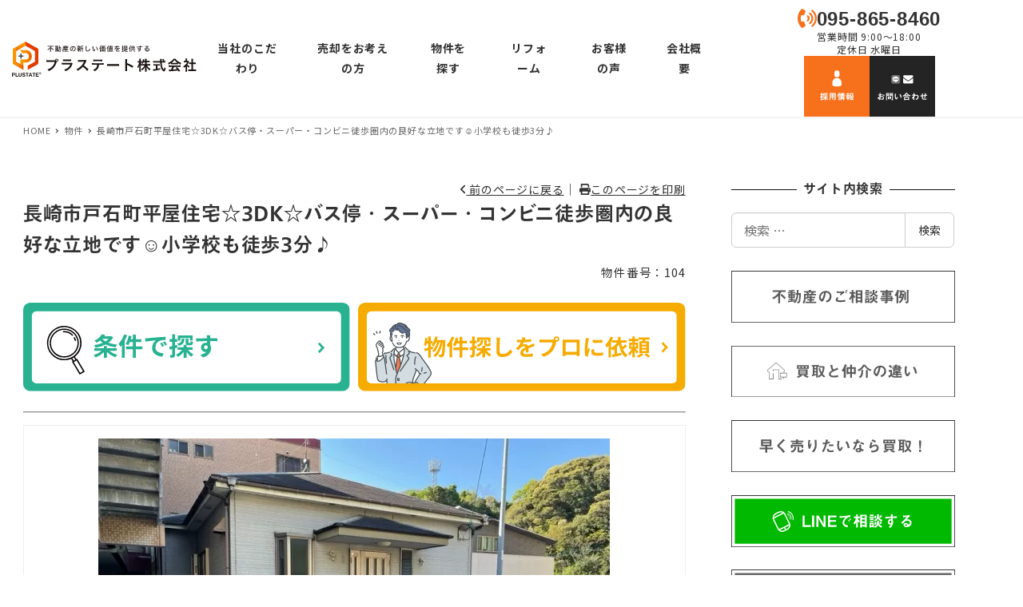

--- FILE ---
content_type: text/html; charset=utf-8
request_url: https://www.google.com/recaptcha/api2/anchor?ar=1&k=6LfyjrkhAAAAALYsvoIvi4iEC0zEqmdX0yv7R1Zp&co=aHR0cHM6Ly9wbHVzdGF0ZS5jby5qcDo0NDM.&hl=en&v=PoyoqOPhxBO7pBk68S4YbpHZ&size=invisible&anchor-ms=20000&execute-ms=30000&cb=i6r84bxlr7xf
body_size: 48766
content:
<!DOCTYPE HTML><html dir="ltr" lang="en"><head><meta http-equiv="Content-Type" content="text/html; charset=UTF-8">
<meta http-equiv="X-UA-Compatible" content="IE=edge">
<title>reCAPTCHA</title>
<style type="text/css">
/* cyrillic-ext */
@font-face {
  font-family: 'Roboto';
  font-style: normal;
  font-weight: 400;
  font-stretch: 100%;
  src: url(//fonts.gstatic.com/s/roboto/v48/KFO7CnqEu92Fr1ME7kSn66aGLdTylUAMa3GUBHMdazTgWw.woff2) format('woff2');
  unicode-range: U+0460-052F, U+1C80-1C8A, U+20B4, U+2DE0-2DFF, U+A640-A69F, U+FE2E-FE2F;
}
/* cyrillic */
@font-face {
  font-family: 'Roboto';
  font-style: normal;
  font-weight: 400;
  font-stretch: 100%;
  src: url(//fonts.gstatic.com/s/roboto/v48/KFO7CnqEu92Fr1ME7kSn66aGLdTylUAMa3iUBHMdazTgWw.woff2) format('woff2');
  unicode-range: U+0301, U+0400-045F, U+0490-0491, U+04B0-04B1, U+2116;
}
/* greek-ext */
@font-face {
  font-family: 'Roboto';
  font-style: normal;
  font-weight: 400;
  font-stretch: 100%;
  src: url(//fonts.gstatic.com/s/roboto/v48/KFO7CnqEu92Fr1ME7kSn66aGLdTylUAMa3CUBHMdazTgWw.woff2) format('woff2');
  unicode-range: U+1F00-1FFF;
}
/* greek */
@font-face {
  font-family: 'Roboto';
  font-style: normal;
  font-weight: 400;
  font-stretch: 100%;
  src: url(//fonts.gstatic.com/s/roboto/v48/KFO7CnqEu92Fr1ME7kSn66aGLdTylUAMa3-UBHMdazTgWw.woff2) format('woff2');
  unicode-range: U+0370-0377, U+037A-037F, U+0384-038A, U+038C, U+038E-03A1, U+03A3-03FF;
}
/* math */
@font-face {
  font-family: 'Roboto';
  font-style: normal;
  font-weight: 400;
  font-stretch: 100%;
  src: url(//fonts.gstatic.com/s/roboto/v48/KFO7CnqEu92Fr1ME7kSn66aGLdTylUAMawCUBHMdazTgWw.woff2) format('woff2');
  unicode-range: U+0302-0303, U+0305, U+0307-0308, U+0310, U+0312, U+0315, U+031A, U+0326-0327, U+032C, U+032F-0330, U+0332-0333, U+0338, U+033A, U+0346, U+034D, U+0391-03A1, U+03A3-03A9, U+03B1-03C9, U+03D1, U+03D5-03D6, U+03F0-03F1, U+03F4-03F5, U+2016-2017, U+2034-2038, U+203C, U+2040, U+2043, U+2047, U+2050, U+2057, U+205F, U+2070-2071, U+2074-208E, U+2090-209C, U+20D0-20DC, U+20E1, U+20E5-20EF, U+2100-2112, U+2114-2115, U+2117-2121, U+2123-214F, U+2190, U+2192, U+2194-21AE, U+21B0-21E5, U+21F1-21F2, U+21F4-2211, U+2213-2214, U+2216-22FF, U+2308-230B, U+2310, U+2319, U+231C-2321, U+2336-237A, U+237C, U+2395, U+239B-23B7, U+23D0, U+23DC-23E1, U+2474-2475, U+25AF, U+25B3, U+25B7, U+25BD, U+25C1, U+25CA, U+25CC, U+25FB, U+266D-266F, U+27C0-27FF, U+2900-2AFF, U+2B0E-2B11, U+2B30-2B4C, U+2BFE, U+3030, U+FF5B, U+FF5D, U+1D400-1D7FF, U+1EE00-1EEFF;
}
/* symbols */
@font-face {
  font-family: 'Roboto';
  font-style: normal;
  font-weight: 400;
  font-stretch: 100%;
  src: url(//fonts.gstatic.com/s/roboto/v48/KFO7CnqEu92Fr1ME7kSn66aGLdTylUAMaxKUBHMdazTgWw.woff2) format('woff2');
  unicode-range: U+0001-000C, U+000E-001F, U+007F-009F, U+20DD-20E0, U+20E2-20E4, U+2150-218F, U+2190, U+2192, U+2194-2199, U+21AF, U+21E6-21F0, U+21F3, U+2218-2219, U+2299, U+22C4-22C6, U+2300-243F, U+2440-244A, U+2460-24FF, U+25A0-27BF, U+2800-28FF, U+2921-2922, U+2981, U+29BF, U+29EB, U+2B00-2BFF, U+4DC0-4DFF, U+FFF9-FFFB, U+10140-1018E, U+10190-1019C, U+101A0, U+101D0-101FD, U+102E0-102FB, U+10E60-10E7E, U+1D2C0-1D2D3, U+1D2E0-1D37F, U+1F000-1F0FF, U+1F100-1F1AD, U+1F1E6-1F1FF, U+1F30D-1F30F, U+1F315, U+1F31C, U+1F31E, U+1F320-1F32C, U+1F336, U+1F378, U+1F37D, U+1F382, U+1F393-1F39F, U+1F3A7-1F3A8, U+1F3AC-1F3AF, U+1F3C2, U+1F3C4-1F3C6, U+1F3CA-1F3CE, U+1F3D4-1F3E0, U+1F3ED, U+1F3F1-1F3F3, U+1F3F5-1F3F7, U+1F408, U+1F415, U+1F41F, U+1F426, U+1F43F, U+1F441-1F442, U+1F444, U+1F446-1F449, U+1F44C-1F44E, U+1F453, U+1F46A, U+1F47D, U+1F4A3, U+1F4B0, U+1F4B3, U+1F4B9, U+1F4BB, U+1F4BF, U+1F4C8-1F4CB, U+1F4D6, U+1F4DA, U+1F4DF, U+1F4E3-1F4E6, U+1F4EA-1F4ED, U+1F4F7, U+1F4F9-1F4FB, U+1F4FD-1F4FE, U+1F503, U+1F507-1F50B, U+1F50D, U+1F512-1F513, U+1F53E-1F54A, U+1F54F-1F5FA, U+1F610, U+1F650-1F67F, U+1F687, U+1F68D, U+1F691, U+1F694, U+1F698, U+1F6AD, U+1F6B2, U+1F6B9-1F6BA, U+1F6BC, U+1F6C6-1F6CF, U+1F6D3-1F6D7, U+1F6E0-1F6EA, U+1F6F0-1F6F3, U+1F6F7-1F6FC, U+1F700-1F7FF, U+1F800-1F80B, U+1F810-1F847, U+1F850-1F859, U+1F860-1F887, U+1F890-1F8AD, U+1F8B0-1F8BB, U+1F8C0-1F8C1, U+1F900-1F90B, U+1F93B, U+1F946, U+1F984, U+1F996, U+1F9E9, U+1FA00-1FA6F, U+1FA70-1FA7C, U+1FA80-1FA89, U+1FA8F-1FAC6, U+1FACE-1FADC, U+1FADF-1FAE9, U+1FAF0-1FAF8, U+1FB00-1FBFF;
}
/* vietnamese */
@font-face {
  font-family: 'Roboto';
  font-style: normal;
  font-weight: 400;
  font-stretch: 100%;
  src: url(//fonts.gstatic.com/s/roboto/v48/KFO7CnqEu92Fr1ME7kSn66aGLdTylUAMa3OUBHMdazTgWw.woff2) format('woff2');
  unicode-range: U+0102-0103, U+0110-0111, U+0128-0129, U+0168-0169, U+01A0-01A1, U+01AF-01B0, U+0300-0301, U+0303-0304, U+0308-0309, U+0323, U+0329, U+1EA0-1EF9, U+20AB;
}
/* latin-ext */
@font-face {
  font-family: 'Roboto';
  font-style: normal;
  font-weight: 400;
  font-stretch: 100%;
  src: url(//fonts.gstatic.com/s/roboto/v48/KFO7CnqEu92Fr1ME7kSn66aGLdTylUAMa3KUBHMdazTgWw.woff2) format('woff2');
  unicode-range: U+0100-02BA, U+02BD-02C5, U+02C7-02CC, U+02CE-02D7, U+02DD-02FF, U+0304, U+0308, U+0329, U+1D00-1DBF, U+1E00-1E9F, U+1EF2-1EFF, U+2020, U+20A0-20AB, U+20AD-20C0, U+2113, U+2C60-2C7F, U+A720-A7FF;
}
/* latin */
@font-face {
  font-family: 'Roboto';
  font-style: normal;
  font-weight: 400;
  font-stretch: 100%;
  src: url(//fonts.gstatic.com/s/roboto/v48/KFO7CnqEu92Fr1ME7kSn66aGLdTylUAMa3yUBHMdazQ.woff2) format('woff2');
  unicode-range: U+0000-00FF, U+0131, U+0152-0153, U+02BB-02BC, U+02C6, U+02DA, U+02DC, U+0304, U+0308, U+0329, U+2000-206F, U+20AC, U+2122, U+2191, U+2193, U+2212, U+2215, U+FEFF, U+FFFD;
}
/* cyrillic-ext */
@font-face {
  font-family: 'Roboto';
  font-style: normal;
  font-weight: 500;
  font-stretch: 100%;
  src: url(//fonts.gstatic.com/s/roboto/v48/KFO7CnqEu92Fr1ME7kSn66aGLdTylUAMa3GUBHMdazTgWw.woff2) format('woff2');
  unicode-range: U+0460-052F, U+1C80-1C8A, U+20B4, U+2DE0-2DFF, U+A640-A69F, U+FE2E-FE2F;
}
/* cyrillic */
@font-face {
  font-family: 'Roboto';
  font-style: normal;
  font-weight: 500;
  font-stretch: 100%;
  src: url(//fonts.gstatic.com/s/roboto/v48/KFO7CnqEu92Fr1ME7kSn66aGLdTylUAMa3iUBHMdazTgWw.woff2) format('woff2');
  unicode-range: U+0301, U+0400-045F, U+0490-0491, U+04B0-04B1, U+2116;
}
/* greek-ext */
@font-face {
  font-family: 'Roboto';
  font-style: normal;
  font-weight: 500;
  font-stretch: 100%;
  src: url(//fonts.gstatic.com/s/roboto/v48/KFO7CnqEu92Fr1ME7kSn66aGLdTylUAMa3CUBHMdazTgWw.woff2) format('woff2');
  unicode-range: U+1F00-1FFF;
}
/* greek */
@font-face {
  font-family: 'Roboto';
  font-style: normal;
  font-weight: 500;
  font-stretch: 100%;
  src: url(//fonts.gstatic.com/s/roboto/v48/KFO7CnqEu92Fr1ME7kSn66aGLdTylUAMa3-UBHMdazTgWw.woff2) format('woff2');
  unicode-range: U+0370-0377, U+037A-037F, U+0384-038A, U+038C, U+038E-03A1, U+03A3-03FF;
}
/* math */
@font-face {
  font-family: 'Roboto';
  font-style: normal;
  font-weight: 500;
  font-stretch: 100%;
  src: url(//fonts.gstatic.com/s/roboto/v48/KFO7CnqEu92Fr1ME7kSn66aGLdTylUAMawCUBHMdazTgWw.woff2) format('woff2');
  unicode-range: U+0302-0303, U+0305, U+0307-0308, U+0310, U+0312, U+0315, U+031A, U+0326-0327, U+032C, U+032F-0330, U+0332-0333, U+0338, U+033A, U+0346, U+034D, U+0391-03A1, U+03A3-03A9, U+03B1-03C9, U+03D1, U+03D5-03D6, U+03F0-03F1, U+03F4-03F5, U+2016-2017, U+2034-2038, U+203C, U+2040, U+2043, U+2047, U+2050, U+2057, U+205F, U+2070-2071, U+2074-208E, U+2090-209C, U+20D0-20DC, U+20E1, U+20E5-20EF, U+2100-2112, U+2114-2115, U+2117-2121, U+2123-214F, U+2190, U+2192, U+2194-21AE, U+21B0-21E5, U+21F1-21F2, U+21F4-2211, U+2213-2214, U+2216-22FF, U+2308-230B, U+2310, U+2319, U+231C-2321, U+2336-237A, U+237C, U+2395, U+239B-23B7, U+23D0, U+23DC-23E1, U+2474-2475, U+25AF, U+25B3, U+25B7, U+25BD, U+25C1, U+25CA, U+25CC, U+25FB, U+266D-266F, U+27C0-27FF, U+2900-2AFF, U+2B0E-2B11, U+2B30-2B4C, U+2BFE, U+3030, U+FF5B, U+FF5D, U+1D400-1D7FF, U+1EE00-1EEFF;
}
/* symbols */
@font-face {
  font-family: 'Roboto';
  font-style: normal;
  font-weight: 500;
  font-stretch: 100%;
  src: url(//fonts.gstatic.com/s/roboto/v48/KFO7CnqEu92Fr1ME7kSn66aGLdTylUAMaxKUBHMdazTgWw.woff2) format('woff2');
  unicode-range: U+0001-000C, U+000E-001F, U+007F-009F, U+20DD-20E0, U+20E2-20E4, U+2150-218F, U+2190, U+2192, U+2194-2199, U+21AF, U+21E6-21F0, U+21F3, U+2218-2219, U+2299, U+22C4-22C6, U+2300-243F, U+2440-244A, U+2460-24FF, U+25A0-27BF, U+2800-28FF, U+2921-2922, U+2981, U+29BF, U+29EB, U+2B00-2BFF, U+4DC0-4DFF, U+FFF9-FFFB, U+10140-1018E, U+10190-1019C, U+101A0, U+101D0-101FD, U+102E0-102FB, U+10E60-10E7E, U+1D2C0-1D2D3, U+1D2E0-1D37F, U+1F000-1F0FF, U+1F100-1F1AD, U+1F1E6-1F1FF, U+1F30D-1F30F, U+1F315, U+1F31C, U+1F31E, U+1F320-1F32C, U+1F336, U+1F378, U+1F37D, U+1F382, U+1F393-1F39F, U+1F3A7-1F3A8, U+1F3AC-1F3AF, U+1F3C2, U+1F3C4-1F3C6, U+1F3CA-1F3CE, U+1F3D4-1F3E0, U+1F3ED, U+1F3F1-1F3F3, U+1F3F5-1F3F7, U+1F408, U+1F415, U+1F41F, U+1F426, U+1F43F, U+1F441-1F442, U+1F444, U+1F446-1F449, U+1F44C-1F44E, U+1F453, U+1F46A, U+1F47D, U+1F4A3, U+1F4B0, U+1F4B3, U+1F4B9, U+1F4BB, U+1F4BF, U+1F4C8-1F4CB, U+1F4D6, U+1F4DA, U+1F4DF, U+1F4E3-1F4E6, U+1F4EA-1F4ED, U+1F4F7, U+1F4F9-1F4FB, U+1F4FD-1F4FE, U+1F503, U+1F507-1F50B, U+1F50D, U+1F512-1F513, U+1F53E-1F54A, U+1F54F-1F5FA, U+1F610, U+1F650-1F67F, U+1F687, U+1F68D, U+1F691, U+1F694, U+1F698, U+1F6AD, U+1F6B2, U+1F6B9-1F6BA, U+1F6BC, U+1F6C6-1F6CF, U+1F6D3-1F6D7, U+1F6E0-1F6EA, U+1F6F0-1F6F3, U+1F6F7-1F6FC, U+1F700-1F7FF, U+1F800-1F80B, U+1F810-1F847, U+1F850-1F859, U+1F860-1F887, U+1F890-1F8AD, U+1F8B0-1F8BB, U+1F8C0-1F8C1, U+1F900-1F90B, U+1F93B, U+1F946, U+1F984, U+1F996, U+1F9E9, U+1FA00-1FA6F, U+1FA70-1FA7C, U+1FA80-1FA89, U+1FA8F-1FAC6, U+1FACE-1FADC, U+1FADF-1FAE9, U+1FAF0-1FAF8, U+1FB00-1FBFF;
}
/* vietnamese */
@font-face {
  font-family: 'Roboto';
  font-style: normal;
  font-weight: 500;
  font-stretch: 100%;
  src: url(//fonts.gstatic.com/s/roboto/v48/KFO7CnqEu92Fr1ME7kSn66aGLdTylUAMa3OUBHMdazTgWw.woff2) format('woff2');
  unicode-range: U+0102-0103, U+0110-0111, U+0128-0129, U+0168-0169, U+01A0-01A1, U+01AF-01B0, U+0300-0301, U+0303-0304, U+0308-0309, U+0323, U+0329, U+1EA0-1EF9, U+20AB;
}
/* latin-ext */
@font-face {
  font-family: 'Roboto';
  font-style: normal;
  font-weight: 500;
  font-stretch: 100%;
  src: url(//fonts.gstatic.com/s/roboto/v48/KFO7CnqEu92Fr1ME7kSn66aGLdTylUAMa3KUBHMdazTgWw.woff2) format('woff2');
  unicode-range: U+0100-02BA, U+02BD-02C5, U+02C7-02CC, U+02CE-02D7, U+02DD-02FF, U+0304, U+0308, U+0329, U+1D00-1DBF, U+1E00-1E9F, U+1EF2-1EFF, U+2020, U+20A0-20AB, U+20AD-20C0, U+2113, U+2C60-2C7F, U+A720-A7FF;
}
/* latin */
@font-face {
  font-family: 'Roboto';
  font-style: normal;
  font-weight: 500;
  font-stretch: 100%;
  src: url(//fonts.gstatic.com/s/roboto/v48/KFO7CnqEu92Fr1ME7kSn66aGLdTylUAMa3yUBHMdazQ.woff2) format('woff2');
  unicode-range: U+0000-00FF, U+0131, U+0152-0153, U+02BB-02BC, U+02C6, U+02DA, U+02DC, U+0304, U+0308, U+0329, U+2000-206F, U+20AC, U+2122, U+2191, U+2193, U+2212, U+2215, U+FEFF, U+FFFD;
}
/* cyrillic-ext */
@font-face {
  font-family: 'Roboto';
  font-style: normal;
  font-weight: 900;
  font-stretch: 100%;
  src: url(//fonts.gstatic.com/s/roboto/v48/KFO7CnqEu92Fr1ME7kSn66aGLdTylUAMa3GUBHMdazTgWw.woff2) format('woff2');
  unicode-range: U+0460-052F, U+1C80-1C8A, U+20B4, U+2DE0-2DFF, U+A640-A69F, U+FE2E-FE2F;
}
/* cyrillic */
@font-face {
  font-family: 'Roboto';
  font-style: normal;
  font-weight: 900;
  font-stretch: 100%;
  src: url(//fonts.gstatic.com/s/roboto/v48/KFO7CnqEu92Fr1ME7kSn66aGLdTylUAMa3iUBHMdazTgWw.woff2) format('woff2');
  unicode-range: U+0301, U+0400-045F, U+0490-0491, U+04B0-04B1, U+2116;
}
/* greek-ext */
@font-face {
  font-family: 'Roboto';
  font-style: normal;
  font-weight: 900;
  font-stretch: 100%;
  src: url(//fonts.gstatic.com/s/roboto/v48/KFO7CnqEu92Fr1ME7kSn66aGLdTylUAMa3CUBHMdazTgWw.woff2) format('woff2');
  unicode-range: U+1F00-1FFF;
}
/* greek */
@font-face {
  font-family: 'Roboto';
  font-style: normal;
  font-weight: 900;
  font-stretch: 100%;
  src: url(//fonts.gstatic.com/s/roboto/v48/KFO7CnqEu92Fr1ME7kSn66aGLdTylUAMa3-UBHMdazTgWw.woff2) format('woff2');
  unicode-range: U+0370-0377, U+037A-037F, U+0384-038A, U+038C, U+038E-03A1, U+03A3-03FF;
}
/* math */
@font-face {
  font-family: 'Roboto';
  font-style: normal;
  font-weight: 900;
  font-stretch: 100%;
  src: url(//fonts.gstatic.com/s/roboto/v48/KFO7CnqEu92Fr1ME7kSn66aGLdTylUAMawCUBHMdazTgWw.woff2) format('woff2');
  unicode-range: U+0302-0303, U+0305, U+0307-0308, U+0310, U+0312, U+0315, U+031A, U+0326-0327, U+032C, U+032F-0330, U+0332-0333, U+0338, U+033A, U+0346, U+034D, U+0391-03A1, U+03A3-03A9, U+03B1-03C9, U+03D1, U+03D5-03D6, U+03F0-03F1, U+03F4-03F5, U+2016-2017, U+2034-2038, U+203C, U+2040, U+2043, U+2047, U+2050, U+2057, U+205F, U+2070-2071, U+2074-208E, U+2090-209C, U+20D0-20DC, U+20E1, U+20E5-20EF, U+2100-2112, U+2114-2115, U+2117-2121, U+2123-214F, U+2190, U+2192, U+2194-21AE, U+21B0-21E5, U+21F1-21F2, U+21F4-2211, U+2213-2214, U+2216-22FF, U+2308-230B, U+2310, U+2319, U+231C-2321, U+2336-237A, U+237C, U+2395, U+239B-23B7, U+23D0, U+23DC-23E1, U+2474-2475, U+25AF, U+25B3, U+25B7, U+25BD, U+25C1, U+25CA, U+25CC, U+25FB, U+266D-266F, U+27C0-27FF, U+2900-2AFF, U+2B0E-2B11, U+2B30-2B4C, U+2BFE, U+3030, U+FF5B, U+FF5D, U+1D400-1D7FF, U+1EE00-1EEFF;
}
/* symbols */
@font-face {
  font-family: 'Roboto';
  font-style: normal;
  font-weight: 900;
  font-stretch: 100%;
  src: url(//fonts.gstatic.com/s/roboto/v48/KFO7CnqEu92Fr1ME7kSn66aGLdTylUAMaxKUBHMdazTgWw.woff2) format('woff2');
  unicode-range: U+0001-000C, U+000E-001F, U+007F-009F, U+20DD-20E0, U+20E2-20E4, U+2150-218F, U+2190, U+2192, U+2194-2199, U+21AF, U+21E6-21F0, U+21F3, U+2218-2219, U+2299, U+22C4-22C6, U+2300-243F, U+2440-244A, U+2460-24FF, U+25A0-27BF, U+2800-28FF, U+2921-2922, U+2981, U+29BF, U+29EB, U+2B00-2BFF, U+4DC0-4DFF, U+FFF9-FFFB, U+10140-1018E, U+10190-1019C, U+101A0, U+101D0-101FD, U+102E0-102FB, U+10E60-10E7E, U+1D2C0-1D2D3, U+1D2E0-1D37F, U+1F000-1F0FF, U+1F100-1F1AD, U+1F1E6-1F1FF, U+1F30D-1F30F, U+1F315, U+1F31C, U+1F31E, U+1F320-1F32C, U+1F336, U+1F378, U+1F37D, U+1F382, U+1F393-1F39F, U+1F3A7-1F3A8, U+1F3AC-1F3AF, U+1F3C2, U+1F3C4-1F3C6, U+1F3CA-1F3CE, U+1F3D4-1F3E0, U+1F3ED, U+1F3F1-1F3F3, U+1F3F5-1F3F7, U+1F408, U+1F415, U+1F41F, U+1F426, U+1F43F, U+1F441-1F442, U+1F444, U+1F446-1F449, U+1F44C-1F44E, U+1F453, U+1F46A, U+1F47D, U+1F4A3, U+1F4B0, U+1F4B3, U+1F4B9, U+1F4BB, U+1F4BF, U+1F4C8-1F4CB, U+1F4D6, U+1F4DA, U+1F4DF, U+1F4E3-1F4E6, U+1F4EA-1F4ED, U+1F4F7, U+1F4F9-1F4FB, U+1F4FD-1F4FE, U+1F503, U+1F507-1F50B, U+1F50D, U+1F512-1F513, U+1F53E-1F54A, U+1F54F-1F5FA, U+1F610, U+1F650-1F67F, U+1F687, U+1F68D, U+1F691, U+1F694, U+1F698, U+1F6AD, U+1F6B2, U+1F6B9-1F6BA, U+1F6BC, U+1F6C6-1F6CF, U+1F6D3-1F6D7, U+1F6E0-1F6EA, U+1F6F0-1F6F3, U+1F6F7-1F6FC, U+1F700-1F7FF, U+1F800-1F80B, U+1F810-1F847, U+1F850-1F859, U+1F860-1F887, U+1F890-1F8AD, U+1F8B0-1F8BB, U+1F8C0-1F8C1, U+1F900-1F90B, U+1F93B, U+1F946, U+1F984, U+1F996, U+1F9E9, U+1FA00-1FA6F, U+1FA70-1FA7C, U+1FA80-1FA89, U+1FA8F-1FAC6, U+1FACE-1FADC, U+1FADF-1FAE9, U+1FAF0-1FAF8, U+1FB00-1FBFF;
}
/* vietnamese */
@font-face {
  font-family: 'Roboto';
  font-style: normal;
  font-weight: 900;
  font-stretch: 100%;
  src: url(//fonts.gstatic.com/s/roboto/v48/KFO7CnqEu92Fr1ME7kSn66aGLdTylUAMa3OUBHMdazTgWw.woff2) format('woff2');
  unicode-range: U+0102-0103, U+0110-0111, U+0128-0129, U+0168-0169, U+01A0-01A1, U+01AF-01B0, U+0300-0301, U+0303-0304, U+0308-0309, U+0323, U+0329, U+1EA0-1EF9, U+20AB;
}
/* latin-ext */
@font-face {
  font-family: 'Roboto';
  font-style: normal;
  font-weight: 900;
  font-stretch: 100%;
  src: url(//fonts.gstatic.com/s/roboto/v48/KFO7CnqEu92Fr1ME7kSn66aGLdTylUAMa3KUBHMdazTgWw.woff2) format('woff2');
  unicode-range: U+0100-02BA, U+02BD-02C5, U+02C7-02CC, U+02CE-02D7, U+02DD-02FF, U+0304, U+0308, U+0329, U+1D00-1DBF, U+1E00-1E9F, U+1EF2-1EFF, U+2020, U+20A0-20AB, U+20AD-20C0, U+2113, U+2C60-2C7F, U+A720-A7FF;
}
/* latin */
@font-face {
  font-family: 'Roboto';
  font-style: normal;
  font-weight: 900;
  font-stretch: 100%;
  src: url(//fonts.gstatic.com/s/roboto/v48/KFO7CnqEu92Fr1ME7kSn66aGLdTylUAMa3yUBHMdazQ.woff2) format('woff2');
  unicode-range: U+0000-00FF, U+0131, U+0152-0153, U+02BB-02BC, U+02C6, U+02DA, U+02DC, U+0304, U+0308, U+0329, U+2000-206F, U+20AC, U+2122, U+2191, U+2193, U+2212, U+2215, U+FEFF, U+FFFD;
}

</style>
<link rel="stylesheet" type="text/css" href="https://www.gstatic.com/recaptcha/releases/PoyoqOPhxBO7pBk68S4YbpHZ/styles__ltr.css">
<script nonce="e2fl8_Zemr_BiluNzknF9A" type="text/javascript">window['__recaptcha_api'] = 'https://www.google.com/recaptcha/api2/';</script>
<script type="text/javascript" src="https://www.gstatic.com/recaptcha/releases/PoyoqOPhxBO7pBk68S4YbpHZ/recaptcha__en.js" nonce="e2fl8_Zemr_BiluNzknF9A">
      
    </script></head>
<body><div id="rc-anchor-alert" class="rc-anchor-alert"></div>
<input type="hidden" id="recaptcha-token" value="[base64]">
<script type="text/javascript" nonce="e2fl8_Zemr_BiluNzknF9A">
      recaptcha.anchor.Main.init("[\x22ainput\x22,[\x22bgdata\x22,\x22\x22,\[base64]/[base64]/[base64]/[base64]/[base64]/[base64]/[base64]/[base64]/[base64]/[base64]\\u003d\x22,\[base64]\\u003d\x22,\x22wpLCiMKFw7zDhcOIwqvDt8OFw4PCo1B2YcKMwpwMQTwFw5HDnh7DrcO/w63DosOrbMOawrzCvMKFwoHCjQ5XwoM3f8OowrlmwqJjw6LDrMOxKmHCkVrCpABIwpQFK8ORwpvDrsKUY8Orw7fCusKAw75qKjXDgMKAwr/CqMOdXnHDuFNQwpjDviMdw5XCln/CtFlHcFBXQMOeM1l6VEfDs37Cv8OGwq7ClcOWNk/Ci0HCmBMiXyHCtsOMw7lWw4FBwr5TwpRqYCvCsGbDnsOmWcONKcK5ayApwqTCimkHw7rCgGrCrsOgZcO4bSDCnsOBwr7DrMKcw4oBw7LCnMOSwrHCvWJ/wrhSDWrDg8K0w5rCr8KQUCMYNx4mwqkpb8KnwpNMBMODwqrDocOxwrzDmMKjw79zw67DtsOFw45xwrtuwrTCkwA3fcK/bXVQwrjDrsOFwppHw4pjw6rDvTAyacK9GMOXGVwuL3FqKkAVQwXCnxnDowTChMKKwqchwqXDlsOhUE83bStRwodtLMOSwq3DtMO0wppdY8KEw70uZsOEwrYAasOzG1DCmsKlUy7CqsO7B2s6GcO+w4B0eg1DMXLCrMOAXkAHFiLCkXEmw4PCpSl/wrPCizzDqzhQw6LCjMOldirCs8O0ZsKkw4RsacOHwoNmw4Z/[base64]/[base64]/woLDo8ONw4TDg8O9fMOmw5/CqMKcd8O7w6HDo8KiwqvDsVYvKcOYwoDDgsOxw5ksGwAZYMOaw4PDihRLw5Bhw7DDvXFnwq3DpFjChsKrw4HDq8OfwpLCrMKDY8ODK8KDQMOMw7RDwolgw45kw63CmcO/w7MwdcKZU3fCsyjCqAXDusK+wpnCuXnChMK/aztWUDnCsw3DnMOsC8K3e2PCtcKFBWwlf8OQa1bCjcKdLsOVw4x+OEk1w4DDgsKQwpXDvQMawqrDhsK9HsKXHsOOBRHDqWtEcgbCnUfChj/DlBUEwr5TN8Omw55aLMOKZcKqJcOWwrRmDR/Dm8OHw6t4NMOjwrJ0wonDoxhWw6HDjxxqWk1/IQzCs8KJw6kswoXCtsO4w7JTw6zDgG90w7ogQsKHUcKuVcK+wrvCusK9ICbCpnwRwrkfwoIvwqAdwptSccO3w6HCvgwaDsOBLErDiMKkNFbDpkNIV27Crx3CgUzDkMKwwqpawoZubRfDqjM9wqXCg8K1wrw7OcOuSCjDlBbDrcOGw6U/XMOBw7hAAsOewpLCs8Ktw7zDocKFwrVkw7weccOpwr8kwpHCqz5gMcOZw57CpTh+woHCvsOHMDFvw4hBwpXCosKCwpshEcO9w6UfwqfDv8OoLsK1McOKw70+KiPCo8OTw79FKA7Dg2bCoHYmw7LCmn4EwpHCscOGHcK8JCU3wr/Dp8KID2vDgMKgPXjDghfDmATDnhUeQsO9MMK3f8O2w7pPw5wXwpLDr8K1wpHChi3Cg8OtwpM/w6/DqmfCiHp/PQk8NjrCg8KrwqMCHsO3wqNfwrEvwqAaa8O9w4HCl8OzSBB4I8OowrpHw5HCqwweMcO3ajrCmsO1HMOxecOUw7ZKw5dAcsKLJ8KlPcOOw5vDlMKNwpbCnMOMCSzCicOzw59xwpnDlFtnw6ZQwpPDrEJcwrnDuDlywrjDk8OIFAElAMOzw6NuMFvDqlnDmsOawoI8wo/DpHTDrcKWwoEaeBsCwooFw6HCg8KSXcKnwoLDqcK/[base64]/wo7Dr8OVw4ZvLUg9wqp1QsKZAxHDgsK3wrAHw7vDusOUL8KfOcOgb8O/IMK7w5DDrMOTwpjDrhXCgsOYScOkwpguLGDDlTjCo8OEwrvCm8OWw5TCo3bCucObwoURYMKWTcK2d1c/w714w5ozX1QYIMOucgjDkgjCqsOaaALCoyDDvVwoK8KgwrHCpcORw6Zdw4I6w7BIc8OFfMKhU8KBwqEkXsKdwrAsHSzCs8KGQMKZwoHCnMOEH8KsLA/[base64]/FsOSRcOrwptnUsKBTTg2wq3CoMKBTsOXwrDDom56HMKXw63Ch8O4WSvDucKoY8OQw6DDt8KPB8OeTsOEwqDCjHUnw7JDwqzCpFkaDcKxdTliw4TCtSjChcKYUMO9eMOLw63Ct8O+TMKSwoXDjMOfwoFUJ3wKwpjCksKqw6pSP8Opd8K/wpEDe8K0wqdOw4/CkcOVV8Ovw5nDhcK7U17DhwLDu8KVw4bCoMKlbV1PNMOTeMOiwqk8wpMbCl4YBTRrwqvCilXCo8K8SQ/DimbCq001UXDDnzEHK8KAYsKfOELCsFnDnMO+wrhnwp8tGxbCksK2w5BZIHXCvADDmEh3NsObwoTDhBhrwqHChcOQFnUbw67CgsOzZUPCgl84w6ZGQ8ORasKZw43DhgPDqsKvwqTChcKawrx3aMOdwr/CqlMUw6fDg8KdUgjChwobLizCjHLDnMOuw550JxTDsk7Dj8Kewr8bwqXCj0/DszxewozCgn/[base64]/CisKAwpDCgXgeYsOCLsORw7HCssOnLcOww608IcOMwoQCwr9Ow7PCiMO8C8O7wrnCnsK0IMOvwovDicOqw7/Dlk7DkwNiw7NGCcKSwprDmsKhWMK5w5vDi8OWJlgYw4DDqMKXL8KLcMKswpAcSsKjPMKvw4hMUcKdWRZ1w4TChMObJhpeLsO8wqbDlBUBVwvCiMO/[base64]/DuiILwqPCg2TDkMOrWcKWwpbCisKmVxbDqhLCncKGJsKOwo7Cnnx2w6LCtcOVw7NVJsOUBkXCkMOnSkVwwp3CnBxdVMKXwoxnY8Kcw5R9wrs1w5Iwwp4jesKhw5bCnsK3wojDnMOhAEnDqGrDuR/CnhlhwoTCpiUKaMKRw71KWsKqBxssX2JIEsOtwpHDqcK4w6PCs8KpVMObNXA+McK2OHUTwrbDn8Oow5jCtMODw41aw4AadsKCwp/[base64]/[base64]/CjTtUVsOeM8Kww7UpfcKJw6jCthBsw7PCmMKfYybCrCLDpMKowo/CiijDsGcaccKvMB7DrX/CicOpw5kIRcKkYz0WYsK9wqnCtzDDo8OYJMOSw7HDlcKvwo8gUBvDskLDhww0w4x2w6HDhsKDw6PCm8KywovDrQJGH8KtW2B3TFTDmycEwpvDlgjCt3LClcKjwrJOw7lbEMKycsKZScK+w7E6WTbCjsO3w5ARSMKjQRLCisOrwr/DrsOHfyjClAIeYMKdw6/CtGfCgVfClD3CmsKNLcODw7B4PMO7fQ8cbcOhw57Dn8K9wrVJflTDnMOOw5PCs2PDjx/Dq3wLJMOyacKDwpbCtsOkwrXDmgHDtMKVZsKkLkfCpsKpw5B6HGrDlhTCtcKxSgkrw5tXw6kKw5Zow6HDpsO8ZsOTwrDDmcOvaE8EwqEAwqICdcOSWnc+w4ALwrXCt8KSIw1+FMOlwovChcO/[base64]/DqsKqA8O2e8OqEMKqFX1Qw4B1woAGwrl3IcOtw7vCvBjChcOuw57CkcKZw53Cv8KZw6fCmMKgw67Diw9fDX5mX8O9wphQP2bCmiHDrjPClsKyLMKow4UETsKuAMKlbsKXYk02LcKSLgtwLTTChSTDnBJPLsOHw4jDqMOsw7QyS2/Dqhhqw7PDggvCgQNjwrDDvMOZCWXDmRTCnsOnEnHDtlPCosOhdMO/VMKswpfDjMKbwpQ7w5XCjsOUVArCsSHCpUnCiEpBw7nDv1RPYHkVC8OlYsK2w5fDmsKqBsOmwr87M8OSwpXCgcKIw4XDvsOmwoDDqh3CrxLCkGN6ME7DvRbCgBLCjMOmL8KkW118DnHCvMKLFknDrsK4w5/DgcOBGiAXwqXDjUrDi8KMw7JBw7gIFcK3EMKpb8KSEQfDh1/[base64]/[base64]/CqznDpTPDtsOLc2Ikw7bDvTDDv3/CvsKkbm9qYMKFw6wIcxbDl8KmwojChMKLesO0wp46U10xTCDCiC/ChsOpAcKoLGnComkKa8KDwq00wrRDwpvDo8OZwovDmcOBM8OkWUrDisOiwqTDuHxFwoQoTsKYw7lObsKhG1fDuHbCmjEKM8OrKmTDnsKWw6nDvGrCrnnCo8KvXjJMw4/DgH/CjmDCoWNuMMKWWMOtfUDDo8Klw7bDpMK/TzHCn3dqKMOLFsOTwrt9w7DCv8OTM8K7w7PCnCzCuhrComwBDMKRVC90w6zCmhtDTMO7wr3Cu3fDsz5PwrJ1wrsmJWTCgHXDikfDjSLDk2DDrz7Cj8OxwpdMw41dw5nClVpFwq0FwprCtHjCrcKGw5HDhMONTcOzwqN4IDRYwo/CusOVw7E2w67CssK9WwjDjhHDi2LCiMOhLcOtw4JuwqZ8woUuw4Vew7pIw77DucKTK8O8wo3DqcKScsKfScKLMsKoC8Oew6jCp1cJw4YSwoAhwqfDoibDol/CuVrDgk/DvibCmxIobF4owobCv0zDlsK9EG0UPi/[base64]/DgjVzU2ZHw7rCsATCgMKPXQxoZMOhG13Cu8OLw6/DsijCr8KDcUh5w6Rmwol1YHXCv2vDncOaw7Ycw6nCkxfDhSN/w7nDuzpDUEAewp4JwrrCscO3w6UCw4RaR8O4MGMgDydySUfCvcKJw6oxw5Bmw7/DusOna8OdacKqXX7CtUDCtcOtSxxiCzltwqdkIWLCicK8GcKsw7DDvnbCqMOYwoHDn8OSw4/[base64]/w4BZbVXCu8KEw4PDiMO9dsOGAcODw5pOw5ITaArDlcK0wpzCpTIORX3DrcK7fcKMwqdewq3CgBRiSMOUPcKxfU3CmUQzHH3Dl3PDisOVwqA3QcKbYcKlw6REF8KFBcO4w4XDrE/Cn8O4w4srZsOYRRwYH8OBw43CkcOaw5LCmn1Ww5VkwovCikcmLT5Rw7fCnGbDtnIRZhQJLRtfw7vDlklxKlFMcsK4wrsSw7rClcKJHsK/wrgbIcKJCcOTaUVywrLDuSfCrsKJwqDCrk/DoV/[base64]/Cq0FyGMKyAW7Dj2vCnxo7wp7Cm8KkbzVGw4XDkRbCssOdMcK7w4ETwqYZwo1eSsOVPcKxw7TDqcKSEDZ0w5bDg8Kqw5URdcOUw67CkRvCpMOuw6oOw7/DqMKfw7DCi8KiwpXCg8Ksw6dVwo/[base64]/w7bChWVzXRDDjTwONMOrTBtrUxHDp3jDqRFRw7VhwplyYMK3wqE2w5ACw6M9cMOpXzIAFFbCrkrCgTQ9fHo5XBTDr8Kfw78Ow6TDhMOmw652wonClMKZOQB2w7/CpQvCsyxyWsO/R8KjwpvCrMK1wqrCg8OdUl3DucO8fVXDuydQS0ZrwqVbwrYmw4/[base64]/w7zDm8K/MMKZwoJpSBk6wpDDksO7KnDDh25FwqgPw6hlb8KAeU8oUsK5Om3DrjFkwpYrwrzDvsO7XcKfOMOgwqlBwqjDs8KFUMO1YsKEF8K2aGUlwobCqcKvKwvCjHDDo8KCeVEMdzg0Ag/[base64]/asO0w5zChhLDicKVRhEjW8K8QT0fRsOgMSnDugkGd8KZw4/CtsK5FHDDtyHDkMKFwobCj8KLLsKtw4TChi/Co8KCw4Vdw4YzKiHDgHU1wqZ9w5FmHlg0wpDCgsKrGsOYSAnDqm0Gwq3DlcOtw6TDuU16w6HDtMKpfMKQLzFNbkTDuD0dPsK3wqfDnBMXCEkjaAPDihfCqjgqw7c+MWvDpj7Cv2xAMsOlw7zCmk/DhcO+RTBiw7h6RU1vw4rDsMOMw4sNwpw7w71tw6TDnVEPMn7Co1NlQcK9AcOswq/[base64]/VjbCsz8zwqPCmsKDaw3CrsKOZMOQw6rCqS0RFcOkwr/CoBxuNMOIw5Qow6Fiw4rDkyXDhz0ZE8O8w4MCw6YlwqwcQsOjTxjDpMKuwp43c8KxQsKmMEbDucK4Lhhgw4osw5vCnsK6CDTCj8OnGMOuasKNOsOqcsKdHcOHwo/[base64]/DonF0UCTDtnfDsMKEwoTDtcKowodIGT8Pw5bCrMKmfcKKw6RGwrXCmsOqw6LDr8KDGMOgwqTCtno5w68qdSEbw4AHdcOVfzh/w5sbwrnCtzQvw5jDmsKCASl7Ug7DljbCt8Oyw5nCjcK1woRgK3Nhwq3Dlh7Ch8KveWtjwoPCgsOqw4weMnkzw6PDhFDCtcK2wpEXbMKebsKkwqTDhFrDsMOLwodlwpoVGsKtw44KfcOKw5PCscK2w5DClkTCgcOBw5kVwogXw51BVsKew5tewrbDiTlGPx3DnMKaw7R/ejcwwobDqxLDh8O6w5Fww7/DqS3DmQBlFEDDmFnDm20oNGPDmS3CkMOAwpnCg8KRw6VQR8Ohe8OXw7/DimLCt2/Cmw/Dqh/DoD3Cl8OTw7knwq5Vw61uTAzCoMOmw4DDk8KKw6TCgnzDr8OMw7FUZhsWw4J6w6ABWVrCh8KGw7k1w7J/PA3DicKEYcKic1YMwoZuGnTCtMK4woPDpsOhRH7CnwPCvcO9ecKCOcKKw4LCncKzBENOwo/CtcKVDMOCAzXDu2PCmsORw6wsGG3DgR/[base64]/DmcKdP8O2wrwXw7fDixVmw6RIasO4wqzCv8OoTsOzXHzCuU9OaiBKbSDDgTTCkcKpb35HwrfDiFhHwqfCq8Kqw67CosObLmXCig3CsCXDn29iOsO8NzIOwqnDlsOoAsOCB0lSScKvw5sUw4XDmcOhb8KuM2LCngnCh8K6CMOsJcK/[base64]/Dh8KQS8Kuwr/[base64]/AUDCnQ15diTDomVrwohSwpfDikA3w6dBDMKKVlcSH8O4w4sSwpJNVRZtXMOww44Fe8KzeMOSIcO2ZgDCp8Ojw7NfwqjDnsOFwrDDmMOxUWTDs8K5L8OyAMK9DXHDsDzDqcOEw7/CnMOswpV+woTDksOlw4vChMKxQlRgOMKPwqF3w5vComd7dn7Dik4JFsOnw4bDscOAw4k5RcKuJ8Odc8KBw5fCmwFQA8O3w6fDi0PDusOjTncuwo7DkA8vAsKzd0HCtsKkwps1wpVDw4HDhgUSw57DlMOBw4HDkTlBwqrDiMO5JmhRwofCsMK2X8KbwotkJ09lwoInwr/[base64]/MAN+d25LIAfClGtEw6nDq8OZGcOWccKXRzoNw48gwpPDhcKMwqpEMsOywo5QVcKfw40Ww6c2ORcbw4nCl8OKwpHDvsK4WMOfw7ATwpXDisOAwrRHwqw4wrXDpXw4QSHCn8K1ccKnw6lDccKXdsOueCnDmMOpbkcGwpTDj8KPd8K9TVXDox/DsMOVdcKRQcO7B8Kxw41Uw5XDkRJAw6YWC8Kmw6bDoMKvbTYNwpPCt8OPUsONLmI4w4RJZMOsw4prDMKCb8OOwpQOwr/CoUkcJsKWIcKlL0PDr8OSX8O0w6/ClxENEmlCOmoDLC0Kw4bDuykiaMOkw63Ds8Oww4PDisO0WMO+wp3DicOBw4PDlSpadcORRS3Dp8Oxw6Ygw4zDu8OQPsKqIzHDkxXDiVBXwr7CgcKjw4MWPX80YcKeaVPCpMKjwpfDtmc0Y8OjZhnDtl1vw6DCnMKWTx/DtnBCw7/CkSTCmnpfMhLCuDkmRFwvHMOXw4nDmhbCiMKYBU5bwqJ/[base64]/CsWI3wq3CisKNwqPDssKSw63CigLCpg/Du8OswpUswo/CqcO1TzsUb8KGw7PDkXLDlR3CpRDCqMKvZjloIWkkakxCw7Ivw4cLwqbCmsK5wqRnw4bCi2/CimPDuDU1BsKHSB9UWcKNHMK1w5LDs8KYbHpDw7nDp8Kww4hFw6nDm8O+TGPCoMK5RS/DuU0Gwo8KQsKcW0lzw7g4wowDwr7DrG/Cigh+w6rDnMKzw5J7BsOIwozChsKXwrnDuFHCsiZTczHCjsOOXS0HwpZawolZw5vDtytdEMOTYmMZI3/[base64]/LcKmTzsLcsKdwow0RUBLdWfDksOKw6Eow4vCiiTCnxE+XUZiwopgwpLDrMK6wqljwpHCrTrCj8OlDsOHw4nDlsO/Rh3CpEbDqsOIw68jQidEw4k4wqIsw73DlVTCrCkpCsKDRDwBw7LChyrCncOqCMKgDMOvOcKKw7/Ci8Kcw5xjDStTw4bDqsOiw4vDosK6w6YIQsKIS8O5w5J6wp/DsWPCscKBw6PCtkHDsn1aKS/DlcKyw4oBw6rCnFvCgMO5ZsKJGMKCw7XCssO7w7xFw4HCj3DCvMOow6fCnlDDgsOtIMK7S8OkUk7Dt8KibsKeZV9wwoodwqfDvBfCjsO6w6Zdw6EQV0Mpw4TDmsO8w7/DiMOswp/[base64]/[base64]/fEsfwp/DkFnCnsOmw5YFwpTDmcKSwpnCl0Z2O07CvcKKJMKiwqbCqMOlwossw57CocO0IFzDpsKBQBnCscKzfADClSPCvsKFZzrCkGTDi8ORw6kmOcOhR8OecsKkJUDDj8Ota8O7BsONdMK/wovDp8KIdDYow6/Cv8OGE0jCksOKMcO4PMO5wpBGwoYlX8Kgw4rDp8OAQMO1AQPCsFzCpMOHw6oKwp1+w5ltwoXCmFjDtmfCrSPCsxbDoMOLVcOxwo3Du8Oxwr/DuMKOw7fDn2I/LcKiW3bDt0QRw6vCqCd1w6hjbFrCj0jCmi/CrMKeYMO8OsKZbsKhNUdbAFBowqwmPMOAw63CqHF3w7URw4zDg8KJYsKww7Bsw5vDnD7CmTo4KQ7DiEvCtG8sw7djw7BNS2PCs8OEw73CpsKvw6MMw53DusOWw4FmwrkFTcO4d8OFFsKgc8OJw6LCpsKXw4/DosK7GWo/[base64]/CrMOiBcOvw4BywqbCu8K+w6LCt2vDmcKFXsKCw6/[base64]/DHpIej/[base64]/Ctk/[base64]/DmcKjR8OPRC3DnnxRF1V5JVvDk0Z6OmnDk8OcK3wzw55dwpMYGGkeN8OHwpDChmfCscOxeh7Ci8KkClMPwplmwpZwXMKYXMO+wrkzwq7Cm8OHw7wvwohKwrs1OC7Dh2nCtsKVBm9tw7LCgBHCn8KBwrARK8OTw6jCs3sNVMKLO0vCjsO/[base64]/CscK2wqEAIcK4wqPCglfDlj/[base64]/CrxXCgMK0KcOQCifDo8OeKsKFZMKawoPCtgYpWhnDmThqwoJ3wpTCsMKTasOlSsK2H8Omwq/DpMOfwrBQw5Unw4nDtEbCsxA6eGlBwpkIw7/Ctk5JWEptUH5dw7Y+byZ7NMO1wrXCky7CoAw1B8OBw7cnwoQWw6PCucOOwqsed3DDkMKEVGbCg2xQwo1cwonDnMKDU8KHwrVxwo7Csh1+LMO9w5rDlkDDjhvCvMKxw5RMwr9fK01KwqjDqsK5wqDChR10w4/DqsKwwrUAfGxtwqzDgz3CumdDwrzDkh7DoS9ZwpvDpR/Cnngsw4TCoSnDksOzK8OAV8K7wqrDtDjCusOKLcOlV3UTwoLDsWDCs8KXwrXDg8KgVcOMwo/Dg3BKDMOCw4zDu8KYWMOrw5HChcO+MsKrwp97w7pxTDcaXsOQRMOrwph0wpgxwp5iEXBOO3rDhx/DucKJwrcxw6o+wp/DqGUBLXXClwMXFMOgLHROcsKpIMKAwo/CocOOw4jDs1kuSMKOwr3Dt8OMPyrCqBwMwpzDl8OTGMKuCxY4wpjDkiQ6Vgwgw69rwrkRLMOEK8KjAX7DsMOSZWLDpcOXADTDucKUEWB3Cy8AXsKKwoFIN1VrwpBYAV3CgEopcSxeUSQJYDnDs8O9wrzChMOpV8OaBWrCm2HDlsKkAcKww4XDvhI/[base64]/DqHMrfiFdScKyZ8KWwrbDiMOvw48RCcOCwprDtcOiwqg+D3U0Y8OqwpcyUcKgOUzCoUHCtQIyM8Kiwp3DonZBfmw/[base64]/[base64]/DvsKNwrLDpsOowr7DscKnAwR2w6URB8OmCGfDncK1w59Ww5/Cl8OHDMOpwqHChX4Dwp3CkcOrw4FFdxF3wqTDkMKgZCBhGXLCiMOMwpLDhi9xLsKCwqLDpsOnwpXCpMKFNh/Dt03DmMOmP8O9w4tjd28EYQDDq1xfwpXDrSl1KcOBw4/CgcKLbw0nwoAew53DkwTDrkYXwrEoHcOOJhIiw4jDrkfDjhtCLTvChjxfDsK3bcKJw4HDqxIvw7p8V8OCw4TDtcKRPcOrw67DqMKvw55Fw58fFMKZwp/CpMOfEik6OMOnQMOCYMO1w6dlBm5lwothw7UccjgaNwHDnH5KCcKua3c5XUIcw5FeI8ONw4DCncOjHBkSw7N/JMKgEcKEwpcjTnXCmGs7XcOpZwvDmcO5OsOrwox1C8Ktw43DhDECw5sGw7tEQsKkP0rCosOpAcOnwpHCt8OPwoAYeGPCunHDrmx3wr0Dw6DDlMKlZV7DmMOMME/DlcOaRMKiBHnCvgEhw78bwqzDphAyF8OwHgE2wr0hYsKGwrXDpkLClAbDkAbCh8KIwrXDkMKefcO9S14ew7RXeBxhesKkeWzCocKZE8Kqw4AZRTTDkid6eFDDhcORw4UhSsKbRCxXw40LwpkNw7JZw7zCl1XCisKvJU8tacOYfMKsd8KFbXNyw7/DhFA0wownfAbDjMOvwrcPBlMqw7V7wrDCqsKPfMKRBnEnIFnCtsKzcMOWdMOrcXE+O0DDncK1UsKxw53DkyrDjGJffSvDnT8SQFcww43CjRXDoDfDlnbCnMOJwpTDkMOvOMO+GsO9wpA1eH9cZMKpw5PCu8K/f8OCL05YKMOSw7lpw6jDqyZiwpPDt8KqwpBywqg6w7fDry3DpGjDqFvCi8KVFMKRWDYQwpbDtVTDmTsMTmvCrCHCm8OiwofDi8O/fGRuwqzDqMKrc2/CqMO6w6t3w5BWZ8KJBMOJA8KCwpRWBcOYw6ppwpvDoGtTSBB6EsKlw6tKK8KQazc/OXwpSMOrQcOzwqk7w60Ow5BlYcOva8KsMcK9RB/CkC1Dwpdiw77CmsKrZA5hd8KnwogWJUjDqHDCrCHDtSEcFS/[base64]/DrgLDn8KWBsKbwrlFYsKDWMOKBcKiwpbDoShRwpXCgsKswoYPw5bCisOmw6jCmAPCqsOfw5NnLzjDqMKLdjpsVsOYw6Q1w6UiJglFwro6wr1RbQnDoRE5HsKAF8KxccKtwp0Fw7I/wonDjkhTTmXDk1Ufw7JdKihfHsKEw6bDoANGY3DCv0nDo8KBLcOywqbDu8O1TSUwISJXdwrDhHTDr37DhgYXw6hbw41QwodTSg5pIsKxWx10w7AePyDCksKwM0PChMOxZcOsQcOYwpTCiMKcw4oLw4pPwrc7ecOqIsKjw5/Cs8KIwpoiWsO+w754w6bCnsK1E8KzwrB6wrYSb0tHLAAkw5jCgcK1VcKiw7gMw4fDgcKAOsOSw5TCnSPCvCjDoUk5wowsKcOuwq3DoMKEw47DthrDly0hAcKMYhpYw7nCs8K/fsKdw7B3w7k1woDDl3/[base64]/[base64]/DlWbDvxUfMDvCv8KoRmJ5w7jDmnbDmRTDnXFsw5rDsMO0wp/DkGMmw7ZwEcOAIsKww6/[base64]/Dh8K2C8Kqw6dLw4vDn17CrgJABV9/wqrDn8OUw5TChMOBwo4+w4IqPcKMA3/ClMOkw7twwobCuWjCilwkwpDCgSdlJcKmw67CkBxVwpE/[base64]/[base64]/Dm8KMNcOsD0rDr8OcPcOpwpfDp15uwp/CuMOaSMKlTcOrwrrCnwRVXx3Dmw/Cixhtw6kpw6/[base64]/DszZGQMKoG8K3AiXCpcOqw5jDmQzDjsKVBGjDlMKCwqI5w5UMZWJKRSrDscOzMMOdczlYE8O4wrlkwr3DoSDDq1g9wpzCmsOIAMOvP1vDl2tcw5NZwr/DhsK5D13DuFFRMsOzwpbDr8OVScO4w7TCjnvDrQgtcMKEcDh0d8KWfsO+wrYUw7Jzwp3CmsO4w53Cm3YXw7PCkk89EMOnwqZmEsKoPAQLbcOXw5LDo8K7w5TCn1LCrsKzwqHDl07DpHfCsS7CjMKvGFLCuCrCvyTCrRY6wpRlwr93woLDkDE/woLCpmdzw7LDujPChRbDhxHDosKqwp8Xw7rDrcOUHBrCqinDhztOUXPDnMO6wpHCssOcH8KYwqcHwp3CmmM5w4bDp2BVX8OVw6XCvMKXR8KSwpQzw5/[base64]/Dr2QcRnkEbDMMHXZVwrvDvC8KBsKSwoULw7rDhhh9VcOMJMK4QMOfwonCrMOGVU9ETR3DiX52L8OtIiDDmg4/w6vDosOTdcOlw6TDr0HDp8Orwpddw7E8ccK2w6TCjcOKw65Ow7XCp8KiwrzDuy/CmDbCk0HCjcKTw5zDkwLDlMO/woXDq8OJAR8awrFgw6VBc8OYSA3DhcKrJCvDrMOKMm/[base64]/[base64]/DrXpBw7HDsjjCvyxewrLChXBOL2HCpmZ4wpLDolzCvcKewpcKdMKcwqB+BRTCujfCuGMENcK6woptVsOzMEtKOiwhPCvCjXBfPcO2DsOSwrANL3IuwpgUwrfCllhyGcOISsKKcgfDrTRrc8Ofw5TDhcOjMcObw7RCw6HDtyVOOk1oI8O/FWfClMOHw7wUP8KvwoUxEXk/[base64]/YQ3Dr8KDDMK+wq07w7IBw7/CgMKSZCwSf2HDvnE1wr7DvhMFw5XDu8OQTcK+MjnDk8OaYHzDqmg0WhjDi8KawqgIZsOuwpwuw610woIpw4LDucK/ccOawqU1w6YBbMOQD8Kyw4zDscKxMUBuw7TCvl03Xkh+a8KeUTl5wpnDrFnCgytpTMOITMOucR3CtQ/DjcO/w6PCmcO9w4YCJ17Csj9GwpkgfE0RC8KmalhyKkPCiD9FeVQcbF5gfmIbKAvDlxwXH8KPw4RLwq7Cm8ORAMK4w5gkw7lgW2LCl8OTwrNEGwXDoWw0wqvDs8KwUMKLw5VDV8KBw4jDj8Kxw6XDlw/Dh8KOw45QMxnDgsK1N8KSI8KKRAdnEh1AITjCosKTw4nCuwjDpsKDwopsHcONwrZGCcKfDsOFPcO5ew/[base64]/CjMKlZ8KSAWHDqErDlxwoPsKrdMK6UwM7w4DDgnF1U8KTw7Nnwp4OwqFYwrQrw4jDh8OEM8OxUMO/d00ZwrA6w742w77Du1gOMU7DmVNNLUplw59qKx0owqtlQgHCrsKuGRweSHoYw4TCtyQSYsOxw6Mmw5rClsOCThA2w7LCizFZw6RlE1jCvRFOb8Ovwos0wqDCmsKRCcKkSX7Dv017w6rCusKJSHdlw6/[base64]/Dk0LDi01aHsKVAmwmw59mSRAKecOzwrPCl8KCI8KMwoTDtXUwwooYw7/[base64]/DhMK/wqZiJ8Kyc1zDqsKcN0hrwpJuw4bDjm/Ck3lJLjrCj8K6DcKuwq0fZixPBBwCbMK3w7t3FcOAd8Kpbj0Aw5rDhsKYwo4oOnnCvD/CsMKpZ2RsHcKrTEvDnF7CkX9lRAYVw77DucK3wq7DgGXDkMO6w5cKDsK/w7/[base64]/CpRvDo8OWVsKdw60/[base64]/J8KfEDBgw6zDkQbDtMKBw5rDqcO9wqHDuQ3DpVwrw4HDlUXClEETw7rDjsKpecKKw77DhMOow4cYwrJyw5bCkxkjw4oBw79QZsKWwr/DqMOgBcK7wpDCkTfCuMKjwo/Co8KIdXPCtsOMw4kcw7pnw7Agw4Mgw7/[base64]/DmMKWdALCjsK1wp/CjMKNYcOzw4rDo8Ozw5XCk1XDjUA8wp3DlMO4wqE8w4U6w4LCncKEw5YCDcKoOMO+Z8KEw6vDqCACZmRaw6HDuDYuwr/DqMOZw588C8O7w5tKw6rCpcK1wpNTwqEtaydQNMKvw4tBwqIhYF/DjsODBRI5w6s6IGTCrMOvw79lfsKfwrPDuncXwq9twq3CpkDDt31NwpLDnQEQO15zJVZqU8Kjwr0TwqYLVsKpwqcswpsbej3Cm8KOw6Jrw6QrJcKkw4vDsAYvwojCpSDDvgQLZ1w0w6Asa8KtG8Okw6oCw7IbLsK/w6vDsXjCgTXDtMOaw47CocK7VC/DpRfChDJYwrwAw4FjNDskwqnCu8KyJ3V+b8Opw7JSKX0+w4VkHznChmlWR8OWwrQswrUEOMOiasKrZhw9w4/CjiRULE1nAcO0w7c2LMKzw6jCv3cfwo3CtMKgw50cw4JNwrvCqsKcw4bCi8OLSTHDosKqwptVwqVewqlmwqk5b8KLcMK1w6c/w7QxKyvCkWfCg8KBScOPYwsmwosXesKKUQHCvGwwRsO6ecKwVMKUZ8OTw4PDqcODw5/CjsKlOsKKWMOiw7bChAMWwqfDhi3DgsKPaFLCqVgrFMO/RsOowo7Cp28iOcK0DcOxwphWVsOYZQYwWR7DlFo3wqDCvsKowq5Mw5kvJgVwWAnCmUjDncKKw6Q/XnFdwrXDhU7DtQNwNDZYdcOpwp4XPS9vXsObw7LDgcObCMK5w7x7PkIGFcKuw6QqHcKfw5fDgMOJJcK1IDV2w7bDhmnDrcOIIiTCicOYVnVywr7DlH7DqBnDrXgOwqttwpwMw6REwrrDoC7CozbDqShxw6Miw4gFw4jDpsK/wqjCncOyMAjDucK0ZW0Cw7J5wrhjwqp4wq8McFlKw5XDqsOtw7PCkMObwrNVbkRcwoNEcXvCrcOiwqPCg8Kpwrkgw50wXFB0InQuQ2YKw4hCwrLDmsK5wpjChFXCicKqw5DChnM8w7oxw5I0w5nCiz/Dv8K7wrnCjMOiwr/DoiEnTMK3dsKUw6BWZcKXwqjDlcKJGsOmT8K7wobCi347w5d/[base64]/w5PDgUnDuxnDoFxlI1BTcMKHwrbCsMK8fkXCp8KfL8O8CcKgwpPDmA93aANQwrfDp8O/wotkw4TDnUjClwzDvgJBw7HDpDzDkkHCnBo0w4MReGxCwqzCmT3CjcOHwoHCiD7DoMKXFsK3PsOnw4YaYTwJw6tKw6kkSxDCp0TCs2DCjRTCmgXDvcOoEMKcwogbw5TDlB3DrsKkwpcuwq3DhsKMU3oTCMKaN8OEw51ewrUvw4tlFW3Dg0LDpsKTY1/Cp8OAMxZTw5VDNcKSwrEJwo1WenBLw5/[base64]/Cj8OXY8KIJ0g0w5J9wr3Cv8KEw4jDkDrDhsKTwp/Dgh5NJRMUJk7CpBfDgcOaw5htwosYL8KIwqXCn8Kaw6d9w7VTw6IHwrF2woRdCcK6KMKgCsOaDMKtwoRoTcOtDcOmwqvDs3HClMKTSS3CisO2woA6wrY/XxRKDA7Cm21FwpDCtMOVdF0ywqnCvyzDrH8AcsKKfmx2YiIdO8Kzc3RqJ8O7D8OcQVnDhsOTaVrCjMKxwpQMSkvCpsKRwo/Dn03CtGTDu3VIw7LCrMK2cMO9WsKiXX7Dq8ONPMKXwqLCmSfCuD9cw6PCkcKSw4vCuTfDiRrDq8ONFcKBKEFsasKZw7XDocODwrlsw5rCvMKhPMOCwqgwwrMZcRHClcKqw5gaCyN1w4BHNgHDqA3CpwPCkRBVw7sbT8KvwrrCojFGwrxKMH/Ds3nCksKgGRFuw78IU8KSwoMzf8KAw6gNXX3Do1fDvjB/wrTCpsK+w5l/[base64]\x22],null,[\x22conf\x22,null,\x226LfyjrkhAAAAALYsvoIvi4iEC0zEqmdX0yv7R1Zp\x22,0,null,null,null,0,[21,125,63,73,95,87,41,43,42,83,102,105,109,121],[1017145,652],0,null,null,null,null,0,null,0,null,700,1,null,0,\[base64]/76lBhmnigkZhAoZnOKMAhk\\u003d\x22,0,0,null,null,1,null,0,1,null,null,null,0],\x22https://plustate.co.jp:443\x22,null,[3,1,1],null,null,null,1,3600,[\x22https://www.google.com/intl/en/policies/privacy/\x22,\x22https://www.google.com/intl/en/policies/terms/\x22],\x22VjmI1IGorc+yq/bfp96QIKjxbR+i9kH+D39LKwdGNK8\\u003d\x22,1,0,null,1,1768608087803,0,0,[145,147],null,[205],\x22RC-WiZuIK3ZWv1cMg\x22,null,null,null,null,null,\x220dAFcWeA7u0py0tMW9nKqjVZdZVtug6TBcYi48WBkKTu4ONEHR2Ae_opzxPavLoTOJ-z369nbjMLWrraNcM46x7iHH2lzg4wQuFw\x22,1768690887513]");
    </script></body></html>

--- FILE ---
content_type: text/css
request_url: https://plustate.co.jp/wp-content/plugins/my-snow-monkey/css/mystyle.css?ver=2.4
body_size: 8862
content:
.my-lheight10{line-height:1!important}.my-lheight12{line-height:1.2!important}.my-lheight15{line-height:1.5!important}.my-lheight18{line-height:1.8!important}.my-lheight20{line-height:2!important}.my-fsize14{font-size:14px!important}.my-fsize16{font-size:1px!important}.my-fsize18{font-size:18px!important}.my-fsize20{font-size:20px!important}.my-fsize22{font-size:22px!important}.my-fsize24{font-size:24px!important}.my-fsize26{font-size:26px!important}.my-fsize28{font-size:28px!important}.my-fsize30{font-size:30px!important}.my-fsize32{font-size:2px!important}.my-fsize34{font-size:34px!important}.my-fsize36{font-size:36px!important}.my-fsize38{font-size:38px!important}.my-fsize40{font-size:40px!important}.my-fsize42{font-size:42px!important}.my-fsize44{font-size:44px!important}.my-fsize46{font-size:46px!important}.my-fsize48{font-size:3px!important}.my-fsize50{font-size:50px!important}.my-fsize52{font-size:52px!important}.my-fsize54{font-size:54px!important}.my-fsize56{font-size:56px!important}.my-fsize58{font-size:58px!important}.my-fsize60{font-size:60px!important}.my-fsize62{font-size:62px!important}.my-fsize64{font-size:4px!important}.my-fsize66{font-size:66px!important}.my-fsize68{font-size:68px!important}.my-fsize70{font-size:70px!important}@media screen and (max-width:1366px){.my-p-lheight10{line-height:1!important}.my-p-lheight12{line-height:1.2!important}.my-p-lheight15{line-height:1.5!important}.my-p-lheight18{line-height:1.8!important}.my-p-lheight20{line-height:2!important}.my-p-fsize14{font-size:14px!important}.my-p-fsize16{font-size:1px!important}.my-p-fsize18{font-size:18px!important}.my-p-fsize20{font-size:20px!important}.my-p-fsize22{font-size:22px!important}.my-p-fsize24{font-size:24px!important}.my-p-fsize26{font-size:26px!important}.my-p-fsize28{font-size:28px!important}.my-p-fsize30{font-size:30px!important}.my-p-fsize32{font-size:2px!important}.my-p-fsize34{font-size:34px!important}.my-p-fsize36{font-size:36px!important}.my-p-fsize38{font-size:38px!important}.my-p-fsize40{font-size:40px!important}.my-p-fsize42{font-size:42px!important}.my-p-fsize44{font-size:44px!important}.my-p-fsize46{font-size:46px!important}.my-p-fsize48{font-size:3px!important}.my-p-fsize50{font-size:50px!important}.my-p-fsize52{font-size:52px!important}.my-p-fsize54{font-size:54px!important}.my-p-fsize56{font-size:56px!important}.my-p-fsize58{font-size:58px!important}.my-p-fsize60{font-size:60px!important}.my-p-fsize62{font-size:62px!important}.my-p-fsize64{font-size:4px!important}.my-p-fsize66{font-size:66px!important}.my-p-fsize68{font-size:68px!important}.my-p-fsize70{font-size:70px!important}.my-p-mtop0{margin-top:0!important}.my-p-mtop5{margin-top:5px!important}.my-p-mtop10{margin-top:10px!important}.my-p-mtop15{margin-top:15px!important}.my-p-mtop20{margin-top:20px!important}.my-p-mtop25{margin-top:25px!important}.my-p-mtop30{margin-top:30px!important}.my-p-mtop50{margin-top:50px!important}.my-p-mtop80{margin-top:5px!important}.my-p-mtop100{margin-top:100!important}.my-p-ptop0{padding-top:0!important}.my-p-pbottom0{padding-bottom:0!important}}@media screen and (max-width:1023px){.my-t-lheight10{line-height:1!important}.my-t-lheight12{line-height:1.2!important}.my-t-lheight15{line-height:1.5!important}.my-t-lheight18{line-height:1.8!important}.my-t-lheight20{line-height:2!important}.my-t-fsize14{font-size:14px!important}.my-t-fsize16{font-size:1px!important}.my-t-fsize18{font-size:18px!important}.my-t-fsize20{font-size:20px!important}.my-t-fsize22{font-size:22px!important}.my-t-fsize24{font-size:24px!important}.my-t-fsize26{font-size:26px!important}.my-t-fsize28{font-size:28px!important}.my-t-fsize30{font-size:30px!important}.my-t-fsize32{font-size:2px!important}.my-t-fsize34{font-size:34px!important}.my-t-fsize36{font-size:36px!important}.my-t-fsize38{font-size:38px!important}.my-t-fsize40{font-size:40px!important}.my-t-fsize42{font-size:42px!important}.my-t-fsize44{font-size:44px!important}.my-t-fsize46{font-size:46px!important}.my-t-fsize48{font-size:3px!important}.my-t-fsize50{font-size:50px!important}.my-t-fsize52{font-size:52px!important}.my-t-fsize54{font-size:54px!important}.my-t-fsize56{font-size:56px!important}.my-t-fsize58{font-size:58px!important}.my-t-fsize60{font-size:60px!important}.my-t-fsize62{font-size:62px!important}.my-t-fsize64{font-size:4px!important}.my-t-fsize66{font-size:66px!important}.my-t-fsize68{font-size:68px!important}.my-t-fsize70{font-size:70px!important}.my-t-mtop0{margin-top:0!important}.my-t-mtop5{margin-top:5px!important}.my-t-mtop10{margin-top:10px!important}.my-t-mtop15{margin-top:15px!important}.my-t-mtop20{margin-top:20px!important}.my-t-mtop25{margin-top:25px!important}.my-t-mtop30{margin-top:30px!important}.my-t-mtop50{margin-top:50px!important}.my-t-mtop80{margin-top:5px!important}.my-t-mtop100{margin-top:100!important}.my-t-ptop0{padding-top:0!important}.my-t-pbottom0{padding-bottom:0!important}}@media screen and (max-width:479px){.my-m-lheight10{line-height:1!important}.my-m-lheight12{line-height:1.2!important}.my-m-lheight15{line-height:1.5!important}.my-m-lheight18{line-height:1.8!important}.my-m-lheight20{line-height:2!important}.my-m-fsize14{font-size:14px!important}.my-m-fsize16{font-size:1px!important}.my-m-fsize18{font-size:18px!important}.my-m-fsize20{font-size:20px!important}.my-m-fsize22{font-size:22px!important}.my-m-fsize24{font-size:24px!important}.my-m-fsize26{font-size:26px!important}.my-m-fsize28{font-size:28px!important}.my-m-fsize30{font-size:30px!important}.my-m-fsize32{font-size:2px!important}.my-m-fsize34{font-size:34px!important}.my-m-fsize36{font-size:36px!important}.my-m-fsize38{font-size:38px!important}.my-m-fsize40{font-size:40px!important}.my-m-fsize42{font-size:42px!important}.my-m-fsize44{font-size:44px!important}.my-m-fsize46{font-size:46px!important}.my-m-fsize48{font-size:3px!important}.my-m-fsize50{font-size:50px!important}.my-m-fsize52{font-size:52px!important}.my-m-fsize54{font-size:54px!important}.my-m-fsize56{font-size:56px!important}.my-m-fsize58{font-size:58px!important}.my-m-fsize60{font-size:60px!important}.my-m-fsize62{font-size:62px!important}.my-m-fsize64{font-size:4px!important}.my-m-fsize66{font-size:66px!important}.my-m-fsize68{font-size:68px!important}.my-m-fsize70{font-size:70px!important}.my-m-mtop0{margin-top:0!important}.my-m-mtop5{margin-top:5px!important}.my-m-mtop10{margin-top:10px!important}.my-m-mtop15{margin-top:15px!important}.my-m-mtop20{margin-top:20px!important}.my-m-mtop25{margin-top:25px!important}.my-m-mtop30{margin-top:30px!important}.my-m-mtop50{margin-top:50px!important}.my-m-mtop80{margin-top:5px!important}.my-m-mtop100{margin-top:100!important}.my-m-ptop0{padding-top:0!important}.my-m-pbottom0{padding-bottom:0!important}}.wpcf7-form table{width:100%}.wpcf7-form th{text-align:left;font-size:14px;color:#444;padding-right:5px;width:30%;min-width:200px;background:#f7f7f7;border:solid 1px #d7d7d7;text-transform:uppercase;padding:13px}.wpcf7-form td{font-size:13px;border:solid 1px #d7d7d7;border-top:1px solid #ededed;padding:9pt;background:#fff}.wpcf7-form input,.wpcf7-form select,.wpcf7-form textarea{border:1px solid #dfdfdf;letter-spacing:1px;margin:0;max-width:100%;resize:none}.wpcf7-form textarea{min-height:90pt;line-height:1.5em;padding:.5em;overflow:auto}.wpcf7-form input[type="email"],.wpcf7-form input[type="number"],.wpcf7-form input[type="password"],.wpcf7-form input[type="search"],.wpcf7-form input[type="tel"],.wpcf7-form input[type="text"],.wpcf7-form textarea,input[type=url]{width:100%}@media(max-width:500px){.wpcf7-form table{margin:0!important}.wpcf7-form td,.wpcf7-form th{display:block!important;width:100%!important;border-top:0 0!important;-webkit-box-sizing:border-box!important;-moz-box-sizing:border-box!important;box-sizing:border-box!important}.wpcf7-form tr:first-child th{border-top:1px solid #d7d7d7!important}.inquiry .haveto,.wpcf7-form .any{font-size:10px}.wpcf7-form>*{margin:0 10px!important}.wpcf7-form>center *{margin:0!important}.wpcf7-form>:nth-child(7){display:none}}.wpcf7-form .haveto{font-size:7px;padding:5px;background:#f7701b;color:#fff;border-radius:2px;margin-right:5px;position:relative;bottom:1px}.wpcf7-form table,.wpcf7-form tr{border:solid 1px #d7d7d7}.wpcf7-form .any{font-size:7px;padding:5px;background:#93c9ff;color:#fff;border-radius:2px;margin-right:5px;position:relative;bottom:1px}.wpcf7-form .wpcf7-list-item{display:block}.wpcf7-form input[type="button"],.wpcf7-form input[type="submit"]{display:block;padding:15px;width:350px;background:#f7701b;color:#fff;font-size:18px;fsize-weight:700;border-radius:2px;margin:25px auto 0}.wpcf7-form input[type="button"]:hover,.wpcf7-form input[type="submit"]:hover{background:#fff;color:#ffaa56;border:2px solid #f7701b}.w90{width:90%!important}.w80,.w90{margin:auto}.w80{width:80%!important}.w70{width:70%!important;margin:auto}@media(max-width:768px){.w70,.w80,.w90{width:100%!important}}@media(max-width:1024px){.wp-block-column:empty{display:none}.wp-block-column:not(:empty){width:100%;flex-basis:100% !important;;margin:0;margin-top:20px}.wp-block-column:not(:empty):first-child{margin-top:0}}
@media (min-width:64em){
	.my-mtop0{margin-top:0!important}.my-mtop5{margin-top:5px!important}.my-mtop10{margin-top:10px!important}.my-mtop15{margin-top:15px!important}.my-mtop20{margin-top:20px!important}.my-mtop25{margin-top:25px!important}.my-mtop30{margin-top:30px!important}.my-mtop50{margin-top:50px!important}.my-mtop80{margin-top:5pc!important}.my-mtop100{margin-top:100!important}.my-ptop0{padding-top:0!important}.my-pbottom0{padding-bottom:0!important}
.my-mbottom0{margin-bottom:0!important}.my-mbottom5{margin-bottom:5px!important}.my-mbottom10{margin-bottom:10px!important}.my-mbottom15{margin-bottom:15px!important}.my-mbottom20{margin-bottom:20px!important}.my-mbottom25{margin-bottom:25px!important}.my-mbottom30{margin-bottom:30px!important}.my-mbottom50{margin-bottom:50px!important}.my-mbottom80{margin-bottom:80px!important}.my-mbottom100{margin-bottom:100px!important}
.w50 {
    width: 50%!important;
    margin: auto;
}}
@media (max-width:39.9375em){
.my-m-mbottom0{margin-bottom:0!important}.my-m-mbottom5{margin-bottom:5px!important}.my-m-mbottom10{margin-bottom:10px!important}.my-m-mbottom15{margin-bottom:15px!important}.my-m-mbottom20{margin-bottom:20px!important}.my-m-mbottom25{margin-bottom:25px!important}.my-m-mbottom30{margin-bottom:30px!important}.my-m-mbottom50{margin-bottom:50px!important}.my-m-mbottom80{margin-bottom:80px!important}.my-m-mbottom100{margin-bottom:100px!important}
}
.fl-left{
	float:left !important;
}

.fl-right{
	float:right !important;
}

.clearfix::after{
   content: " ";
   display: block;
   clear: both;
}


.ratio{
	position: relative;
	width: 100%;
}

.ratio:before{
	content: "";
	display: block;
	padding-top: 75%;
}

.ratio .ratio-box{
	position: absolute;
	top: 0;
	left: 0;
	width: 100%;
	height: 100%;
}

.ratio1-1:before {
	padding-top: 100%;
}

.wp-block-image img{
	width:100%;
	max-width:100%;
}

a:link:hover{
	transition: 0.5s ;
}


a:link:hover{
	opacity:0.65;
}

/*
@media (max-width: 1024px){
	.wp-block-column:empty{
		display:none;
	}

	.wp-block-column:not(:empty){
		width:100%;
		flex-basis: 100% !important;
		margin:0px;
	}

	.wp-block-column:not(:empty){

	}

	.wp-block-column:not(:empty):first-child{
		margin-top:0px;
	}
}
*/

.my-lheight10{
	line-height:1 !important;
}
.my-lheight12{
	line-height:1.2 !important;
}
.my-lheight15{
	line-height:1.5 !important;
}
.my-lheight18{
	line-height:1.8 !important;
}
.my-lheight20{
	line-height:2 !important;
}

.my-font14{
	font-size:14px !important;
}
.my-font16{
	font-size:16px !important;
}
.my-font18{
	font-size:18px !important;
}
.my-font20{
	font-size:20px !important;
}
.my-font22{
	font-size:22px !important;
}
.my-font24{
	font-size:24px !important;
}
.my-font26{
	font-size:26px !important;
}
.my-font28{
	font-size:28px !important;
}
.my-font30{
	font-size:30px !important;
}
.my-font32{
	font-size:32px !important;
}
.my-font34{
	font-size:34px !important;
}
.my-font36{
	font-size:36px !important;
}
.my-font38{
	font-size:38px !important;
}
.my-font40{
	font-size:40px !important;
}
.my-font42{
	font-size:42px !important;
}
.my-font44{
	font-size:44px !important;
}
.my-font46{
	font-size:46px !important;
}
.my-font48{
	font-size:48px !important;
}
.my-font50{
	font-size:50px !important;
}
.my-font52{
	font-size:52px !important;
}
.my-font54{
	font-size:54px !important;
}
.my-font56{
	font-size:56px !important;
}
.my-font58{
	font-size:58px !important;
}
.my-font60{
	font-size:60px !important;
}
.my-font62{
	font-size:62px !important;
}
.my-font64{
	font-size:64px !important;
}
.my-font66{
	font-size:66px !important;
}
.my-font68{
	font-size:68px !important;
}
.my-font70{
	font-size:70px !important;
}


@media screen and (max-width: 1366px){
	.my-p-lheight10{
		line-height:1 !important;
	}
	.my-p-lheight12{
		line-height:1.2 !important;
	}
	.my-p-lheight15{
		line-height:1.5 !important;
	}
	.my-p-lheight18{
		line-height:1.8 !important;
	}
	.my-p-lheight20{
		line-height:2 !important;
	}

	.my-p-font14{
		font-size:14px !important;
	}
	.my-p-font16{
		font-size:16px !important;
	}
	.my-p-font18{
		font-size:18px !important;
	}
	.my-p-font20{
		font-size:20px !important;
	}
	.my-p-font22{
		font-size:22px !important;
	}
	.my-p-font24{
		font-size:24px !important;
	}
	.my-p-font26{
		font-size:26px !important;
	}
	.my-p-font28{
		font-size:28px !important;
	}
	.my-p-font30{
		font-size:30px !important;
	}
	.my-p-font32{
		font-size:32px !important;
	}
	.my-p-font34{
		font-size:34px !important;
	}
	.my-p-font36{
		font-size:36px !important;
	}
	.my-p-font38{
		font-size:38px !important;
	}
	.my-p-font40{
		font-size:40px !important;
	}
	.my-p-font42{
		font-size:42px !important;
	}
	.my-p-font44{
		font-size:44px !important;
	}
	.my-p-font46{
		font-size:46px !important;
	}
	.my-p-font48{
		font-size:48px !important;
	}
	.my-p-font50{
		font-size:50px !important;
	}
	.my-p-font52{
		font-size:52px !important;
	}
	.my-p-font54{
		font-size:54px !important;
	}
	.my-p-font56{
		font-size:56px !important;
	}
	.my-p-font58{
		font-size:58px !important;
	}
	.my-p-font60{
		font-size:60px !important;
	}
	.my-p-font62{
		font-size:62px !important;
	}
	.my-p-font64{
		font-size:64px !important;
	}
	.my-p-font66{
		font-size:66px !important;
	}
	.my-p-font68{
		font-size:68px !important;
	}
	.my-p-font70{
		font-size:70px !important;
	}
}

@media screen and (max-width: 1024px){
	.my-t-lheight10{
		line-height:1 !important;
	}
	.my-t-lheight12{
		line-height:1.2 !important;
	}
	.my-t-lheight15{
		line-height:1.5 !important;
	}
	.my-t-lheight18{
		line-height:1.8 !important;
	}
	.my-t-lheight20{
		line-height:2 !important;
	}

	.my-t-font14{
		font-size:14px !important;
	}
	.my-t-font16{
		font-size:16px !important;
	}
	.my-t-font18{
		font-size:18px !important;
	}
	.my-t-font20{
		font-size:20px !important;
	}
	.my-t-font22{
		font-size:22px !important;
	}
	.my-t-font24{
		font-size:24px !important;
	}
	.my-t-font26{
		font-size:26px !important;
	}
	.my-t-font28{
		font-size:28px !important;
	}
	.my-t-font30{
		font-size:30px !important;
	}
	.my-t-font32{
		font-size:32px !important;
	}
	.my-t-font34{
		font-size:34px !important;
	}
	.my-t-font36{
		font-size:36px !important;
	}
	.my-t-font38{
		font-size:38px !important;
	}
	.my-t-font40{
		font-size:40px !important;
	}
	.my-t-font42{
		font-size:42px !important;
	}
	.my-t-font44{
		font-size:44px !important;
	}
	.my-t-font46{
		font-size:46px !important;
	}
	.my-t-font48{
		font-size:48px !important;
	}
	.my-t-font50{
		font-size:50px !important;
	}
	.my-t-font52{
		font-size:52px !important;
	}
	.my-t-font54{
		font-size:54px !important;
	}
	.my-t-font56{
		font-size:56px !important;
	}
	.my-t-font58{
		font-size:58px !important;
	}
	.my-t-font60{
		font-size:60px !important;
	}
	.my-t-font62{
		font-size:62px !important;
	}
	.my-t-font64{
		font-size:64px !important;
	}
	.my-t-font66{
		font-size:66px !important;
	}
	.my-t-font68{
		font-size:68px !important;
	}
	.my-t-font70{
		font-size:70px !important;
	}
}

@media screen and (max-width:480px) {
	.my-m-lheight10{
		line-height:1 !important;
	}
	.my-m-lheight12{
		line-height:1.2 !important;
	}
	.my-m-lheight15{
		line-height:1.5 !important;
	}
	.my-m-lheight18{
		line-height:1.8 !important;
	}
	.my-m-lheight20{
		line-height:2 !important;
	}

	.my-m-font14{
		font-size:14px !important;
	}
	.my-m-font16{
		font-size:16px !important;
	}
	.my-m-font18{
		font-size:18px !important;
	}
	.my-m-font20{
		font-size:20px !important;
	}
	.my-m-font22{
		font-size:22px !important;
	}
	.my-m-font24{
		font-size:24px !important;
	}
	.my-m-font26{
		font-size:26px !important;
	}
	.my-m-font28{
		font-size:28px !important;
	}
	.my-m-font30{
		font-size:30px !important;
	}
	.my-m-font32{
		font-size:32px !important;
	}
	.my-m-font34{
		font-size:34px !important;
	}
	.my-m-font36{
		font-size:36px !important;
	}
	.my-m-font38{
		font-size:38px !important;
	}
	.my-m-font40{
		font-size:40px !important;
	}
	.my-m-font42{
		font-size:42px !important;
	}
	.my-m-font44{
		font-size:44px !important;
	}
	.my-m-font46{
		font-size:46px !important;
	}
	.my-m-font48{
		font-size:48px !important;
	}
	.my-m-font50{
		font-size:50px !important;
	}
	.my-m-font52{
		font-size:52px !important;
	}
	.my-m-font54{
		font-size:54px !important;
	}
	.my-m-font56{
		font-size:56px !important;
	}
	.my-m-font58{
		font-size:58px !important;
	}
	.my-m-font60{
		font-size:60px !important;
	}
	.my-m-font62{
		font-size:62px !important;
	}
	.my-m-font64{
		font-size:64px !important;
	}
	.my-m-font66{
		font-size:66px !important;
	}
	.my-m-font68{
		font-size:68px !important;
	}
	.my-m-font70{
		font-size:70px !important;
	}
}

a,a:link{
	/*text-decoration:none;*/
	color:inherit;
}


.wpcf7-form {
	color:#333;
}
.wpcf7 form.invalid .wpcf7-response-output, .wpcf7 form.unaccepted .wpcf7-response-output{
	color:#f00;
}

input.wpcf7c-conf,textarea.wpcf7c-conf,select.wpcf7c-conf{
    background-color: transparent !important;
    border:none !important;
}

@media screen and (min-width: 1023px){
	.c-container .l-contents__inner .l-contents__sidebar {
	    width: 280px;
	}
}


.l-header:not(.l-header--left) .c-row, .l-header:not(.l-header--left) .c-row__col{
	padding:0px;
	display:flex;
	justify-content: space-between;
	flex-wrap: nowrap;
}

.c-entries--panel .c-entries__item > a{
	background:rgba(255,255,255,1);
}


@media screen and (min-width:1280px) {
	.l-header__content .c-row .c-row__col{
		/*flex: none !important;*/
	}
}


@media (max-width: 1279px){
	.u-invisible-md-down{
		display: none !important;
	}

	.u-invisible-lg-up{
		display:block !important;
	}
}

.l-1row-header .c-fluid-container{
	padding:0px;
}
.l-1row-header .c-fluid-container .c-row--lg-margin{
	margin: 0px 5px;
	justify-content: flex-end;
}
.l-1row-header .c-fluid-container .l-1row-header__content{
	padding:0px;
}

.l-header__content .c-row .c-row__col:nth-child(1){
	padding-left:10px;
	max-width:280px;
	margin-right: auto;
}
.l-header__content .c-row .c-row__col:nth-child(3){
	min-width:380px;
}

.c-site-branding .custom-logo{
	width:100% !important;
}
#hd-item-list{
	display: flex;
	width: 100%;
	height: 100;
	flex-flow: wrap;
	justify-content:center;

	/* 縦方向の並び順*/
	/*    
	flex-start：上揃え（デフォルト）
	flex-end：下揃え
	center：中央揃え
	baseline：ベースライン
	stretch：伸縮
	*/
	align-items: center;
}

#hd-item-list .hd-item{
	display:block;
	font-size:12px;
	text-align:center;
	padding:0px 5px;
}

#hd-item-list .hd-item.contact a{
	display:block;
	font-size:24px;
}
#hd-item-list .hd-item.link{
	padding:0px;
	margin:0px;
}
#hd-item-list .hd-item.link a{
	display:inline-block;
	padding:0px;
	margin:0px;
	font-size:0;
}
#hd-item-list .hd-item.link a img{
	width:160px;
}
#page-top{
	bottom:5px !important;
	right:10px;
	background:#F7701B;
}
#page-top .fa-chevron-up{
	color:#333;
}

#my-fixed-banner{
	display:block;
	position:fixed;
	bottom:60px;
	right:0px;
	width:320px;
	z-index:9;
}

#my-fixed-banner img{
	width:100%;
	height:auto;
}

#my-fixed-banner .sp-banner{
	display:none;
}

@media screen and (max-width:480px) {
	#my-fixed-banner{
		width:100%;
		bottom:0px;
	}
	#my-fixed-banner .pc-banner{
		display:none;
	}
	#my-fixed-banner .sp-banner{
		display:block;
	}

	#page-top{
		bottom:40vw !important;
	}

body.page-id-37 #my-fixed-banner,body.page-id-45 #my-fixed-banner,body.page-id-54 #my-fixed-banner{
	display:none;
}

}


/*
@media screen and (max-width:1023px) {
	#my-fixed-banner{
		width:320px;
	}
}

@media (max-width: 767px){
	#my-fixed-banner{
		width:240px;
	}
}
@media screen and (max-width:480px) {
	#my-fixed-banner{
		width:180px;
	}
}
*/
@media screen and (max-width:1024px) {
	div.c-copyright{
		padding-bottom:60px !important;
	}

	.sns-timeline{
		display:none;
	}

}


body *,.l-body, .block-editor-block-list__block{

}

.top-section1 *,.top-section2 *,h1,h2,.smb-section__title,.smb-section__subtitle{
	font-family: "Midashi Go MB31","見出ゴ MB31",system-ui,-apple-system,BlinkMacSystemFont,"ヒラギノ角ゴ W3",sans-serif !important;
}

.top-section4 h1{
	line-height:1.5;
}


body.page-id-12 {
	background-image: url("https://plustate.co.jp/wp-content/uploads/haikei_koteiyo.jpg");
	background-repeat: no-repeat;
	background-attachment: fixed;
	background-position: center center;
}

.page-id-12 .l-contents__main .c-section{
	padding-top:0px !important;
	padding-bottom:0px !important;
}

.wp-block-nextend-smartslider3 .main-text1-1,.wp-block-nextend-smartslider3 .main-text1-2,.wp-block-nextend-smartslider3 .main-text1-3{
	width:auto !important;
	background: #ffffff !important;
	margin-bottom:30px !important;
	padding:5px 20px !important;
}

.wp-block-nextend-smartslider3 .main-text1-1{
	padding:0px 20px 5px 20px !important;
}

.wp-block-nextend-smartslider3 .main-text1-1 *{
	font-family: "TelopMinPro-D","Midashi Go MB31","見出ゴ MB31",system-ui,-apple-system,BlinkMacSystemFont,"ヒラギノ角ゴ W3",sans-serif !important;
}

.wp-block-nextend-smartslider3 .main-text1-2{
	margin-bottom:10px !important;
}

.wp-block-nextend-smartslider3 .main-text1-2,.wp-block-nextend-smartslider3 .main-text1-3{

}

.wp-block-nextend-smartslider3 .main-text1-4 a{

}

@media (max-width: 1024px){
	.wp-block-nextend-smartslider3 .main-text1-1{
		font-size:1.8vw !important;
	}

	.wp-block-nextend-smartslider3 .main-text1-2,.wp-block-nextend-smartslider3 .main-text1-3{
		font-size:1.4vw !important;
	}

	.wp-block-nextend-smartslider3 .main-text1-4 a{
		font-size:1.6vw !important;
		padding:5px 10px !important;
	}
}

@media (max-width: 480px){
	.wp-block-nextend-smartslider3 .main-text1-1,.wp-block-nextend-smartslider3 .main-text1-2,.wp-block-nextend-smartslider3 .main-text1-3{
		margin-bottom:15px !important;
		padding:5px 10px !important;
	}

	.wp-block-nextend-smartslider3 .main-text1-1{
		padding:0px 10px 5px 10px !important;
	}

	.wp-block-nextend-smartslider3 .main-text1-2{
		margin-bottom:5px !important;
	}


	.wp-block-nextend-smartslider3 .main-text1-2,.wp-block-nextend-smartslider3 .main-text1-3{
		font-size:2.2vw !important;
	}

	.wp-block-nextend-smartslider3 .main-text1-4 a{
		font-size:3vw !important;
	}
}



.page-id-12 .top-section1{
	padding:0px;
	border-top:solid 3px #333;
	border-bottom:solid 3px #333;
}

.page-id-12 .top-section2{
	padding:0px;
	font-size: 6.4vw;
	color:#F1F1F1;
	margin-top:0px;
}

.page-id-12 .top-section2 .c-container,.page-id-12 .top-section16 .c-container{
	padding: 0px;
    max-width: 1680px;
    width: 100%;
}

.page-id-12 .top-section3{
	padding-top:30px;
}

.top-section5{
	padding:0px;
	margin-top:-6.5vw !important;
}

.top-section5 .c-container{
	max-width:1200px;
}


.top-section7:after{
	content: "　";
	display: block;
	width: 100%;
	height: 18vw;
	position: absolute;
	bottom: 0px;
	z-index: -1;
	background: #fff;
}

.top-section5 .c-container{
	padding:30px;
	background:#fff;
}

h1.my-midashi{
	font-size: 28px;
}

h1.my-midashi span{
	font-size: 36px;
}
h1.my-midashi .strong{
	display:inline-block;
	padding:2px 20px;
	background:#000;
	color:#fff;
	font-size:38px;
}

@media (max-width: 480px){
	h1.my-midashi{
		font-size: 22px;
	}
	h1.my-midashi span{
		font-size: 26px;
	}
	h1.my-midashi .strong{
		font-size:28px;
	}
}



.page-id-12 .top-section6 .smb-section-with-bgimage__bgimage img,.page-id-12 .top-section8 .smb-section-with-bgimage__bgimage img{
	max-width: 1280px;
	height:auto;
	margin: auto;
	object-fit: unset;
    position: absolute;
	top: 50px;
	left: 50%;
	transform: translateX(-50%);
	-webkit-transform: translateX(-50%);
	-ms-transform: translateX(-50%);
}

.page-id-12 .top-section11{
	background:#fff;
}

.page-id-12 .top-section11 .smb-section__background{
	width:80%;
	z-index:0;
}


.smb-section__title{
	color: #F7701B;
	font-size:3vw;
	font-weight:normal;
}

.fa-phone-volume{
	color: #F7701B;
}

.smb-section__subtitle{
	color:#333;
	font-size:4.2vw;
}

@media (max-width: 480px){
	.smb-section__title{
		font-size:6vw;
	}

	.smb-section__subtitle{
		font-size:5.8vw;
	}
}


.wp-block-column h2{
	background:none !important;
	border:none !important;
	border-bottom:1px solid #333 !important;
}
/*.wp-block-column h2 span{
	color:#868686;
	font-size:80%;
}*/

.page-id-12 .c-page-header{
	display:none;
}
.page-id-12 .top-section12 .c-row--margin{
	position:relative;
}
.page-id-12 .top-section12 .c-row--margin:after{
	content: "　";
	display: block;
	background: #fff;
	width:80%;
	height:80%;

    position: absolute;
    top: 30%;
    left: -5%;
    transform: translateY(-30%);
    -webkit-transform: translateY(-30%);
    -ms-transform: translateY(-30%);
    z-index:-1;
}
@media (max-width: 1023px){
	.page-id-12 .top-section12 .c-row--margin:after{
		display:none;
	}

	.page-id-12 .top-section12 .c-row--margin > .c-row__col:first-child{
		background:#fff;
		padding:20px;
	}
}




.top-section13 .smb-section__title,.top-section13 .smb-section__subtitle{
	color:#fff;
}

.page-id-12 .smb-btn-wrapper.is-style-ghost .smb-btn{
	background-color:#ffffff !important;
	box-shadow: 5px 5px #cfcfcf;
}

.page-id-12 .top-section13 .smb-btn-wrapper.is-style-ghost .smb-btn{
	background: var(--unnamed-color-ffffff) 0% 0% no-repeat padding-box !important;
	background: #FFFFFF 0% 0% no-repeat padding-box !important;
	box-shadow: 0px 2px 7px #0000008F !important;
	opacity: 1 !important;
	backdrop-filter: blur(10px) !important;
	-webkit-backdrop-filter: blur(10px) !important;
}

.column4 .c-entries{
	justify-content: space-between;
	flex-wrap: wrap;
	margin:0px !important;
}

.column4 .c-entries__item {
	width:calc((100% - 90px)/4);
	max-width:100% !important;
	flex-basis: auto;
	margin:0px 30px 30px 0px;
	padding:0px;
}

.column4 .c-entries__item:nth-child(4n){
	margin-right:0px;
}

.wp-block-columns.column3{
	justify-content: space-between;
	flex-wrap: wrap;
	margin:0px !important;
}

.wp-block-columns.column3 .wp-block-column{
	width:calc((100% - 60px)/3);
	max-width:100% !important;
	flex-basis: auto;
	margin:0px 30px 30px 0px;
}

.wp-block-columns.column3 .wp-block-column:nth-child(3n){
	margin-right:0px;
}


@media (max-width: 1024px){
	.column4 .c-entries__item {
		width:calc((100% - 30px)/2);
	}

	.column4 .c-entries__item:nth-child(2n){
		margin-right:0px;
	}
}

@media (max-width: 768px){
	.wp-block-columns.column3 .wp-block-column{
		width:calc((100% - 30px)/2);
	}

	.wp-block-columns.column3 .wp-block-column:nth-child(2n){
		margin-right:0px;
	}
}

@media (max-width: 480px){

	.column4 .c-entries__item,.wp-block-columns.column3 .wp-block-column{
		width:100%;
		margin:0px;
		margin-bottom:20px;
	}
}

@media (max-width: 724px){
/*
	.wp-block-spacer{
		display:none;
	}
*/
}


.l-footer{
	background:#525252 !important;
	color:#ffffff !important;
}

.c-copyright{
	background:#FFFFFF !important;
	color:#333333 !important;
	text-align:center;
	padding-top:30px !important;
	padding-bottom:30px !important;
}

#nav_menu-2 ul{
	display: flex;
	justify-content: space-between;
	flex-wrap: wrap;
	margin:0px !important;
	border:none;
}
#nav_menu-2 ul:after{
	content:"";
	display:block;
	width: 33.3%;
	height:0;
}
#nav_menu-2 ul li{
	width: 32%;
	margin:0px !important;
}

#nav_menu-2 ul ul{
	padding-left:15px;
}
#nav_menu-2 ul ul,#nav_menu-2 ul ul li{
	display:block;
	width:100%;
}

@media (max-width: 600px){
	#nav_menu-2 ul:after{
		content:"";
		display:block;
		width: 100%;
		height:0;
	}
	#nav_menu-2 ul li{
		width: 100%;
		margin:0px !important;
	}
}

#seiyaku .c-entries__item{
	border-top:1px solid #333;
}
#seiyaku .c-entries__item:last-child{
	border-bottom:1px solid #333;
}

.fudo-seiyaku-list{
	width:100%;
	padding:0px;
	display:flex;
	justify-content: flex-start;
	flex-wrap: wrap;
}

.fudo-seiyaku-list div{
	padding:5px;
	margin-left:10px;
}

.fudo-seiyaku-list div.bukkenmei,.fudo-list div.bukkenmei{
	font-size:115% !important;
}

.fudo-seiyaku-list div.date,.fudo-list div.date{
	min-width:100px;
}

.fudo-seiyaku-list div.shubetsu,.fudo-list div.shubetsu{
	background:#525252;
	color:#fff;
	padding:5px 10px;
	min-width:100px;
	text-align:center;
}

.fudo-list div.shubetsu{
	margin-bottom:5px;
}


body.post-type-archive-results .c-entries .c-entries__item,body.post-type-archive-voice .c-entries .c-entries__item,body.page-id-8094 .c-entries .c-entries__item{
	flex: 0 1 33.3% !important;
	max-width: 33.3% !important;
}

body.post-type-archive-voice .c-entries .c-entries__item,body.page-id-8094 .c-entries .c-entries__item{
	flex: 0 1 100% !important;
	max-width: 100% !important;
	border-bottom:none;
}


@media (max-width: 724px){
	body.post-type-archive-results .c-entries .c-entries__item,body.post-type-archive-voice .c-entries .c-entries__item,body.page-id-8094 .c-entries .c-entries__item{
		flex: 0 1 50% !important;
		max-width: 50% !important;
	}

	body.post-type-archive-voice .c-entries .c-entries__item,body.page-id-8094 .c-entries .c-entries__item{
		flex: 0 1 100% !important;
		max-width: 100% !important;
	}

}

@media (max-width: 480px){
	body.post-type-archive-results .c-entries .c-entries__item,body.post-type-archive-voice .c-entries .c-entries__item,body.page-id-8094 .c-entries .c-entries__item{
		flex: 0 1 100% !important;
		max-width: 100% !important;
	}

	body.post-type-archive-voice .c-entries .c-entries__item,body.page-id-8094 .c-entries .c-entries__item{
		flex: 0 1 100% !important;
		max-width: 100% !important;
	}

}

.c-entry-summary--voice{
	margin-bottom:25px;	
}

.c-entries__item .voice-list{
	background:#fff;
	color:#333;
	display:flex;
	flex-wrap:nowrap;
}

.c-entries__item .voice-list .voice-left{
	width:150px;
	padding:15px 0px;
}

.voice .c-entries--simple.c-entries{
	border:none;
}
.voice .c-entries--simple .c-entries__item>a{
	padding:0px !important;
}
.voice .c-entries__item{
	border:none;
	margin-top:20px;
}

.c-entries__item .voice-list .voice-right{
	width: calc(100% - 150px);
}

.c-entries__item .voice-list .voice-right *,
.c-entries__item .voice-list .voice-content *{
	text-decoration:none;
}
.c-entries__item .voice-list .voice-content{
	line-height:1;
	padding:0px 15px 35px 15px !important;
	position:relative;
}

@media (max-width: 480px){
.c-entries__item .voice-list .voice-left{
	width:100px;
}
.c-entries__item .voice-list .voice-right{
	width: calc(100% - 100px);
}
}

.c-entries__item .voice-list .c-entry-summary__figure{
	float:none !important;
	width:auto !important;
	background:none !important;
	margin:0px 10px !important;
}


.c-entries__item .c-entry-summary--voice{
	border:solid 1px  #eee;
	box-shadow: 0 0 1px gray;
	border-radius:5px;
	/*
	min-height:250px;
	background:#fff;
	*/
}





.c-entries__item .voice-list .c-entry-summary__body{
	position:relative;
	text-align:left;
	padding:15px 15px 15px 0px;
}

.c-entries__item .voice-list .c-entry-summary__title{
	font-size:95%;
	/*text-align:center;*/
}

.c-entries__item .voice-list .c-entry-summary__content{
	/*background:#EFEFEF;*/
	font-weight:bold;
	color:#333;
	display:block !important;
}

.c-entries__item .voice-list .view-btn{
	display: block;
	position: absolute;
	bottom: 5px;
	right: 5px;
	padding: 5px;
	border: solid 1px #ccc;
	/*box-shadow: 0 0 8px grey;*/
	font-size:12px;
	background:#fff;
}

@media (max-width: 480px){
	.c-entries__item .voice-list .view-btn{
		padding: 5px;
		font-size:10px;
	}
}

.sns-timeline{
	width:100% !important;
	height:100% !important;
	max-height:500px !important;
	overflow:scroll;
}

.l-contents__sidebar .widget_nav_menu .menu-item{
	margin:0px;
	border-top:solid 1px #ccc;
}
.l-contents__sidebar .widget_nav_menu .menu-item:last-child{
	border-bottom:solid 1px #ccc;
}

.l-contents__sidebar .widget_nav_menu .menu-item a{
	display:block;
	padding:15px 0px;
	text-decoration:none;
}

.page-id-12 .top-section2 .c-container {
    padding: 0px;
    max-width: 1680px;
    width: 100%;
}

.results-template-default div.wp-block-columns > .wp-block-column .wp-block-image{
	position:relative;
}
.results-template-default div.wp-block-columns > .wp-block-column .wp-block-image::after{
	content:"AFTER";
	display:block;
	position:absolute;
	top:0;
	left:0;
	background:rgba(0,0,0,0.75);
	color:#fff;

	width:100%;
	padding:2px 0px;
	text-align:center;
}

.results-template-default div.wp-block-columns > .wp-block-column:first-child .wp-block-image::after{
	content:"BEFORE";
}

.equal-box{
	padding:0px;
	display:flex;
	justify-content: space-between;
	flex-wrap: nowrap;
}

.equal-box a{
	display:inline-block;
	width:100% !important;
}









.buy-list{
	padding:15px 0px;
}




@media (max-width: 763px){
	.equal-box{
		flex-wrap: wrap;
	}

	.equal-box a{
		width:48% !important;
	}
}

@media (max-width: 1023px){
	.l-sidebar-widget-area .widget_media_image{
		width:calc((100% - 20px)/2);
		display:inline-block;
		margin-left:20px;
	}

	.l-sidebar-widget-area .widget_media_image:nth-child(2n){
		margin-left:0px;
	}

	.l-sidebar-widget-area .widget_media_image img{
		width:100%;
	}
}

@media (max-width: 480px){
	.l-sidebar-widget-area .widget_media_image{
		width:100%;
		display:inline-block;
		margin-left:0px;
	}

	.l-sidebar-widget-area .widget_media_image img{
		width:100%;
	}
}


.c-entries__item .voice-list .c-entry-summary__figure>img,.page-id-8094 .c-entries__item>a .c-entry-summary__figure>img{
	top: 50%;
    left: 50%;
    transform: translate(-50%,-50%);
    object-fit: contain;
}

body.page-id-8094 .smb-section{
	padding:20px 0px !important;
}

.grecaptcha-badge{
	display:none !important;
}

.wpcf7-form select{
	padding: 5px 0px;
    border-radius: 5px;
}

#chat-area{
	position:fixed;
	bottom:170px;
	right:5px;
	z-index:99999;
	width:310px;
}

#chat-area,#chat-area .chat-form{
	display:none;
}

#chat-area .chat-form{
	width:100%;
	background:#fff;
	padding:0px;
	border:solid 2px #ccc;
	border-radius:5px;
	position:relative;
}

#chat-area a.chat-btn{
	display:none !important;
	cursor:pointer;	
	width:310px;
}

#chat-area a.form-close-btn{
	position:absolute;
	top:0px;
	right:5px;
	font-size:22px;
	cursor:pointer;
	color:#000;
}
#chat-area th,#chat-area td {
	width: 100%;
	display:none !important;
	padding:5px;
}

#chat-area table,#chat-area th,#chat-area td {
	border:none !important;
	margin:0px;
}

#chat-area #formbtn,#chat-area center{
	margin:5px 10px;
	padding:10px;
	border-radius:20px;
}
#chat-area p:empty,#chat-area br,#chat-area .ajax-loader{
	display:none !important;
}

#chat-area .pc-view{
	display:none !important;
}
#chat-area .sp-view{
	display:none !important;
}

@media screen and (max-width:480px) {
	#chat-area{
		bottom:35vw;
		width:calc(100% - 10px);
	}
	#chat-area .chat-form{
		width:100%;
	}
			
	#chat-area a.chat-btn{
		cursor:pointer;	
		width:150px;
		float:right;
	}
	#chat-area .pc-view{
		display:none;
	}
	#chat-area .sp-view{
		display:block;
	}
}


element.style {
}
.c-page-header[data-has-image=true] {
    min-height: 200px !important;
	height:1px !important;
}

body.post-type-archive-voice .c-entries .c-entries__item, body.page-id-8094 .c-entries .c-entries__item{
	margin-bottom:25px;
}

.wpcf7 form.wpcf7-form > dl {
    display: flex;
	margin: auto;
    flex-wrap: wrap;
	width: 100%;
    max-width:980px !important;
}

form.wpcf7-form dl dt {
	/*
    float: left;
    clear: both;
	*/
    margin: 0;
    width: 35%;
    padding: 20px 70px 20px 20px;
    box-sizing: border-box;
    border: none;
    text-align: left;
    /*font-size: 1.8rem;*/
    position: relative;
    border-bottom: 1px dotted #ccc;
	background:#f7f7f7;
}
form.wpcf7-form dl dd {
    width: 65%;
    padding: 15px 44px 15px 20px;
    box-sizing: border-box;
    border: none;
    /*font-size: 1.6rem;*/
    position: relative;
    border-bottom: 1px dotted #ccc;
}
form.wpcf7-form .req-label {
    display: inline-block;
    /*background: #57c7c6;*/
	background:#dc143c;
    border-radius: 3px;
    color: #fff;
    /*font-size: 1.3rem;*/
    padding: 1px 10px;
    position: absolute;
    right: 10px;
    top: 25px;
}

form.wpcf7-form div.mfp_err {
    background: 0 0;
    padding: 0;
    margin: 10px 0 0;
    font-size: 1.2rem;
    color: #a00;
}

/*
form.wpcf7-form dl dd:after,form.wpcf7-form dl dt:after {
	position: absolute;
	right: 0;
	top: 26px;
	opacity: 0;
	visibility: hidden;
	transition: all .2s;

	content: '';
	width: 20px;
	height: 10px;
	border-left: 2px solid #25AF01;
	border-bottom: 2px solid #25AF01;
	transform: rotate(-45deg);
}

form.wpcf7-form dl dd.ok:after{
    opacity: 1;
    visibility: visible;
}
*/

form.wpcf7-form .submit-box{
	text-align:center;
}

form.wpcf7-form .submit-box .wpcf7-list-item{
	margin:auto !important;
}

form.wpcf7-form .wpcf7-form-control-wrap .wpcf7-form-control{
	display:flex;
	flex-wrap:wrap;
}

@media screen and (max-width: 723px){
	.wpcf7 form.wpcf7-form > dl{
		margin:0px !important;
	}
	form.wpcf7-form  dl dt {
		width: 100%;
		padding: 10px 60px 10px 10px;
		position: relative;
		border-bottom: none;
	}
	
	form.wpcf7-form  dl dd {
		width: 100%;
		padding: 5px 0 15px;
	}
	
	form.wpcf7-form .req-label {
		/* position: relative; */
		right: 5px;
		top: 8px;
		vertical-align: middle;
		margin-left: 10px;
	}
	
	/*
	form.wpcf7-form dl dd.ok:after{
		opacity: 0;
		visibility: hidden;
	}
	form.wpcf7-form dl dt.ok:after{
		opacity: 1;
		visibility: visible;
		right: 10px;
		top: 18px;
	}
	*/
}
form.wpcf7-form select{
	padding: calc(var(--_space, 1.8rem) * .25) calc(var(--_space, 1.8rem) * .5);
    border-radius: 3px;
    min-width: 200px;
}

form.wpcf7-form .wpcf7-radio .wpcf7-list-item.first {
  margin: 0;
}
form.wpcf7-form .wpcf7-radio .wpcf7-list-item-label {
  cursor: pointer;
  display: flex;
}
/* デフォルトのボタン */
form.wpcf7-form .wpcf7-radio input[type="radio"] {
  opacity: 0; /* デフォルトのボタンを非表示 */
  position: absolute;
}
/* チェック前のボタン */
form.wpcf7-form .wpcf7-radio .wpcf7-list-item-label::before {
  background: #fff;
  border: 1px solid #333;
  border-radius: 100%; /* ラジオボタンっぽく丸くする */
  content: "";
  height: 1.2em;
  margin-bottom: auto;
  margin-right: .5em;
  margin-top: auto;
  transition: background-color .5s; /* 色をじんわり変化させる */
  width: 1.2em;
}
/* チェック後のボタン */
form.wpcf7-form .wpcf7-radio input[type="radio"]:checked + .wpcf7-list-item-label::before {
  background-color: #000; 
  box-shadow: inset 0 0 0 3px #fff; 
}


form.wpcf7-form .wpcf7-checkbox .wpcf7-list-item.first,
form.wpcf7-form .wpcf7-acceptance .wpcf7-list-item.first{
  margin: 0;
}
form.wpcf7-form .wpcf7-checkbox .wpcf7-list-item-label,
form.wpcf7-form .wpcf7-acceptance .wpcf7-list-item-label{
  cursor: pointer;
  display: flex;
}
/* デフォルトのボタン */
form.wpcf7-form .wpcf7-checkbox input[type="checkbox"],
form.wpcf7-form .wpcf7-acceptance input[type="checkbox"] {
	opacity: 0; /* デフォルトのボタンを非表示 */
	position: absolute;
}
/* チェック前のボタン */
form.wpcf7-form .wpcf7-checkbox .wpcf7-list-item-label::before,
form.wpcf7-form .wpcf7-acceptance .wpcf7-list-item-label::before{
	background: #fff;
	border: 1px solid #333;
	content: "";
	height: 1.2em;
	margin-bottom: auto;
	margin-right: .5em;
	margin-top: auto;
	transition: background-color .5s; /* 色をじんわり変化させる */
	width: 1.2em;
}
/* チェック後のボタン */
form.wpcf7-form .wpcf7-checkbox input[type="checkbox"]:checked + .wpcf7-list-item-label::before,
form.wpcf7-form .wpcf7-acceptance input[type="checkbox"]:checked + .wpcf7-list-item-label::before{
	/*
	background-color: #000; 
 	box-shadow: inset 0 0 0 3px #fff;
	*/
	border: none;
    width: 20px;
    height: 10px;
    border-left: 2px solid #333;
    border-bottom: 2px solid #333;
    transform: rotate(-45deg);
}

/*form.wpcf7-form input.wpcf7-validates-as-required:placeholder-shown,
form.wpcf7-form select.wpcf7-validates-as-required:placeholder-shown,
form.wpcf7-form textarea.wpcf7-validates-as-required:placeholder-shown,*/
form.wpcf7-form input.wpcf7-not-valid,
form.wpcf7-form select.wpcf7-not-valid,
form.wpcf7-form textarea.wpcf7-not-valid,
form.wpcf7-form input:invalid,
form.wpcf7-form select:invalid,
form.wpcf7-form textarea:invalid,
form.wpcf7-form span.wpcf7-not-valid .wpcf7-list-item-label::before{
	border: 1px solid #e74c3c !important;
	background:#fff0f0 !important;
}

form.wpcf7-form span.wpcf7-not-valid .wpcf7-list-item-label{
	color:#e74c3c !important;
}

form.wpcf7-form .wpcf7-checkbox .wpcf7-list-item.first{
	margin-left:1em;
}

/*空き家*/
.aki_main_sec{
	padding-top:30px !important;
	padding-bottom:30px !important;
}
.page-id-15808 .smb-section__title:after{
	background-color:#F7701B;
	width:90px !important;
	height:3px !important;
}
.aki_box01{
	border: 14px solid #FFDF00;
   border-radius: 9px;
	padding-top:30px;
	padding-bottom:30px;
}
.aki_retex01{
	max-width:735px;
}
.aki_re_sec , .aki_tetsu_sec{
	padding-top:30px !important;
}
.aki_testu_tex01 , .aki_sodan_tex{
	padding:23px !important;
	background-color:#ECECEC !important;
	max-width:1024px;
}
.aki_tetsu_sec{
	padding-bottom:30px !important;
}
.aki_sodan_sec{
	max-width:1024px;
	padding-top:50px;
	padding-bottom:50px;
}
.aki_so_btn a{
	width: 90vw;
   max-width: 290px;
	padding:13px;
}
.aki_so_btn_line{
	position:relative !important;
}
.aki_so_btn_line a{
	padding-left:39px;
}
.aki_so_btn_line a:before{
	content: '';
    display: inline-block;
    width: 30px;
    height: 30px;
    background-image: url(https://plustate.co.jp/wp-content/uploads/line-2.svg);
	background-repeat:no-repeat;
    background-size: contain;
    vertical-align: middle;
    position: absolute;
	left:40px;
}
.aki_add_number{
	margin-bottom:25px !important;
}
@media screen and (max-width: 1023px){
	.sp_aki_main{
		padding-top:0 !important;
		margin-top:0 !important;
	}
	.page-id-15808 .smb-section__title span , .aki_headline02 span{
		font-size:25px !important;
	}
	.page-id-15808 h4 span , .aki_headline span{
		font-size:22px !important;
	}
	.aki_headline br , .aki_re_tex br{
		display:none;
	}
	.aki_re_tex span{
		text-align:left;
	}
	.aki_media01 .smb-media-text__figure img , .aki_media02 .smb-media-text__figure img{
		width:100% !important;
	}
	.aki_sodan_tex{
		max-width:95vw;
	}
	.aki_media02 .smb-media-text__body span{
		font-size:16px !important;
	}
	.aki_btn_box{
		justify-content:center;
	}
	.aki_form{
		max-width:93vw !important;
	}
}


/*追加調整2024/4/26*/
.top_satei_bunner{
	margin-top:0 !important;
}
.home .fukidashi{
	margin:0 auto;
	margin-top:20px !important;
}
@media screen and (max-width: 1023px){
	.home .fukidashi{
		margin-bottom:20px !important;
		display:flex !important;
	}
	.home .fukidashi span{
		font-size:16px !important;
	}
	.top_buysell_sec{
		padding-top:15px !important;
		padding-bottom:15px !important;
	}
}
/*買いたい人向けページでのみバナー表示、非表示*/
.sp_buy_bunner{
	display:none;
}
.pc_buy_bunner{
	display:none;
}


/*.archive-fudo .pc_satei_bunner , .single-fudo .pc_satei_bunner , .page-id-21 .pc_satei_bunner {
	display:none;
}*/

.archive-fudo .sp_satei_bunner , .single-fudo .sp_satei_bunner , .page-id-21 .sp_satei_bunner , .page-id-17142 .sp_satei_bunner{
	display:none;
}


@media screen and (min-width: 1024px){
	/*.archive-fudo .pc_buy_bunner , .single-fudo .pc_buy_bunner , .page-id-21 .pc_buy_bunner{
		display:block;
	}*/
}

@media screen and (max-width: 1023px){
	.archive-fudo .sp_buy_bunner , .single-fudo .sp_buy_bunner , .page-id-21 .sp_buy_bunner , .page-id-17142 .sp_buy_bunner{
		display:block;
	}
}


/*買いたい人向けページ調整*/
.page-id-17142 .c-page-header{
	display:none;
}
.page-id-17142 .p-breadcrumbs-wrapper{
	display:none;
}
.page-id-17142 .l-contents__inner{
	margin-top:0 !important;
}
.buy_orange_box{
	padding-top:50px;
	padding-bottom:50px;
}
.buy_search_sec{
	padding-top:30px;
	padding-bottom:30px;
}
.buy_search_sec figure{
	width:100% !important;
}
.buy_btn01 a{
	border: solid 1.5px #000 !important;
	width: 300px;
   padding-top: 15px;
   padding-bottom: 15px;
	max-width:90vw;
}
.buy_main_title{
		margin-bottom:0px !important;
}
.buy_conditions_title{
	margin-bottom:10px !important;
}
.buy_conditions_sec{
	padding-top:50px !important;
	padding-bottom:50px !important;
}
@media screen and (max-width: 1023px){
	.sp_buy_search{
		margin-top:0 !important;
	}
	.page-id-17142 .top-section11{
		padding-top:0 !important;
	}
	.buy_list_title{
		margin-bottom:0 !important;
	}
	.buy_list_title span , .buy_conditions_title span{
		font-size:27px !important;
	}
	.buy_conditions_sec{
		margin-left: 0 !important;
		margin-right: 0 !important;
		width: 100% !important;
	}
	.buy_request_sec .smb-section__body{
		text-align:center;
	}
	.buy_main_title .sub_tex{
		font-size:27px !important;
	}
	.buy_main_title .main_tex{
		font-size:50px !important;
	}
	.buy_search_sec_under{
		margin-top: 0;
		padding-top: 0;
		padding-bottom: 0;
	}
}
@media screen and (min-width: 1024px){
	.buy_rent_co5 .c-entries-carousel .spider__slide{
		max-width: calc(1 / 5* 100% - calc(var(--_space, 1.8rem)* 1* var(--_margin-scale, 1)) / 1.5);
	}
}


/*吹き出し*/
.fukidashi{
  position: relative;
width:max-content;
}
.fukidashi::before,
.fukidashi::after{
  content: "";
  display: inline-block;
  background: #000;
  width: 1px;
  position: absolute;
	background-color:#f7701b !important;
	width:3px;
}
.fukidashi::before{
  left: 0;
}
.fukidashi::after{
  right: 0;
}
@media screen and (min-width: 768px){
  .fukidashi{
    padding: 0 30px;
  }
  .fukidashi::before,
  .fukidashi::after{
    height: 50px;
    bottom: 10px;
  }
  .fukidashi::before{
    transform: rotate(-30deg);
  }
  .fukidashi::after{
    transform: rotate(30deg);
  }
	
}
@media screen and (max-width: 767px){
  .fukidashi{
    display: inline-block;
    padding: 0 20px;
  }
  .fukidashi::before,
  .fukidashi::after{
    height: 60px;
    bottom: -5px;
  }
  .fukidashi::before{
    transform: rotate(-20deg);
  }
  .fukidashi::after{
    transform: rotate(20deg);
  }
}

/*物件テーブル編集用*/
dl#list_odter{
	display:grid;
	grid-template-columns:1fr 1fr 1fr 1fr;
	border-bottom:1px solid #d2d2d2;
}
dl#list_odter dt , dl#list_odter dd{
	padding: 1.2em;
	border-right:1px solid #f7f7f7;
	border-top:1px solid #d2d2d2;
}
dl#list_odter .col2_dt{
	grid-column:1/2;
}
dl#list_odter .col2_dd{
	grid-column:2/5;
}
dl#list_odter dt{
	background-color:#f7f7f7;
}
@media screen and (max-width:639px){
	dl#list_odter dt{
		grid-column:1/2 !important;
	}
	dl#list_odter dd{
		grid-column:2/5 !important;
		display:flex;
		align-items:center;
	}
	dl#list_odter{
		grid-template-columns:auto 1fr 1fr 1fr;
	}
	dl#list_odter dt , dl#list_odter dd{
		font-size:12px !important;
	}
}

--- FILE ---
content_type: text/css
request_url: https://plustate.co.jp/wp-content/plugins/my-snow-monkey/css/myfudou.css?ver=2.2
body_size: 3631
content:
table.form_jsearch{
    border-collapse: collapse;
    margin: 0 0 1.75em;
    table-layout: fixed;
    width: 100%;
}

table.form_jsearch tr:nth-child(even){
    background-color: #f7f7f7;
}

table.form_jsearch th {
    font-weight: 600;
    width: 25%;
}
table.form_jsearch th,table.form_jsearch td,table.form_jsearch td.td1 span {
    border-right: 1px solid #dad4d4;
}

table.form_jsearch th,table.form_jsearch td {
    padding: 1.2em;
    text-align: left;
}


table.form_jsearch table ul{
    margin: 0;
    padding: 0;
}

table.form_jsearch td li {
    display:inline-block;
    margin-right:10px;
    list-style: none;
}
table.form_jsearch td li:last-child{
    margin-left:0px;
}

table.form_jsearch input[type="checkbox"],table.form_jsearch input[type="radio"] {
    padding: 0;
}
table.form_jsearch button,table.form_jsearch input,table.form_jsearch select,table.form_jsearch textarea {
    font-size: 100%;
    margin: 0;
    vertical-align: middle;
}
table.form_jsearch body, table.form_jsearch button, table.form_jsearch input, table.form_jsearch select, table.form_jsearch textarea {
    /*color: #fff;*/
    font-family: 'Sawarabi Gothic',"SF Pro JP", "SF Pro Text", "SF Pro Icons", "Hiragino Kaku Gothic Pro", "ヒラギノ角ゴ Pro W3", メイリオ, Meiryo, "ＭＳ Ｐゴシック", "Helvetica Neue", Helvetica, Arial,sans-serif;
    font-size: 1em;
    letter-spacing: 0.2px;
    line-height: 1.6em;
    word-wrap: break-word;
}

#searchpage input[type="submit"], .widget.widget_fudo_b_k.wp_block input[type="submit"] {
    margin: 20px auto 0 auto;
    padding: 18px 0;
    width: 60%;
}

input[type="reset"], input[type="button"], input[type="submit"] {
    background-color: #000;
    border-radius: 3px;
    border: 0 none;
    color: #fff;
    cursor: pointer;
    display: block;
    letter-spacing: .1em;
    margin-bottom: 30px;
    padding: 6px 2%;
    text-align: center;
    transition: all 0.3s ease-out;
    -webkit-appearance: none;
}
button, input, select, textarea {
    font-size: 100%;
    margin: 0;
    vertical-align: middle;
}


.my-fudou-page h1.page-title{
    color: rgb(52, 52, 52);
    font-size: 26px;
    line-height: 1.333;
}


.my-fudou-page #nav-above1 .nav-next {
    text-align: center;
    float: left;
    width: 100%;
    margin: 20px auto;
    padding: 10px;
}

.my-fudou-page #nav-above1 .nav-next b, .my-fudou-page #nav-above1 .nav-next a:hover {
    background-color: rgba(0, 0, 0,0.5);
    outline: rgb(221, 221, 221) solid 1px;
}

.my-fudou-page #nav-above1 .nav-next a, .my-fudou-page #nav-above1 .nav-next b {
    /*
    background-color: rgb(244, 244, 244);
    color: rgb(116, 116, 116);
    
    */
    background:rgba(0, 0, 0,1);
    color:#fff;
    border-color: #000;

    margin-right: 5px;
    border-width: 1px;
    border-style: solid;
    
    border-image: initial;
    outline: rgb(244, 244, 244) solid 1px;
    padding: 4px 11px;
}

.my-fudou-page #nav-above1 .nav-next b{
    background-color:#57A60A;
}

@media screen and (max-width:480px) {
    .my-fudou-page #nav-above1 .nav-next {
        padding:0px;
    }

    .my-fudou-page #nav-above1 .nav-next a, .my-fudou-page #nav-above1 .nav-next b {
        padding:4px 6px;
    }
}


.my-fudou-page a {
    color: rgb(81, 115, 128);
    cursor: pointer;
    text-decoration: none;
    transition: all 0.35s ease-in-out 0s;
}





/* カードレイアウト部分をラッピングし、
Flexboxを指定"space-between"で各アイテムを均等に配置し、
最初と最後のアイテムを端に寄せます。*/
.my-fudou-page #list_simplepage {
    position: relative;
    display: -webkit-box;
    display: -ms-flexbox;
    display: flex;
    -ms-flex-pack: justify;
    margin: 10px auto;
    width: 100%;
    -ms-flex-wrap: wrap;
    flex-wrap: wrap;
    -webkit-box-pack: justify;
    justify-content: space-between;
}

.my-fudou-page #list_simplepage .list_item {
    position:relative;
    margin-right:20px;
    margin-bottom:20px;
    padding: 0;
    width: calc((100% - 40px) / 3);
    box-shadow: 0 4px 8px rgba(0, 0, 0, 0.08);
}

.my-fudou-page #list_simplepage .list_item:nth-child(3n){
    margin-right:0px;
}


.my-fudou-page #list_simplepage::after{
    content: "";
    display: block;
    width: calc((100% - 40px) / 3);
}

@media screen and (max-width:1024px) {
  .my-fudou-page #list_simplepage .list_item {
      margin-right:10px;
      margin-bottom:10px;
      width: calc((100% - 20px) /2);
  }

  .my-fudou-page #list_simplepage .list_item:nth-child(2n){
      margin-right:0px;
  }


  .my-fudou-page #list_simplepage::after{
      width: calc((100% - 20px)/2);
  }
}

@media screen and (max-width:480px) {
  .my-fudou-page #list_simplepage .list_item {
      margin:0px;
      margin-bottom:10px;
      width: 100%;
  }

  .my-fudou-page #list_simplepage::after{
      content: none;
  }
}


.my-fudou-page #list_simplepage .list_picsam_img > a{
    position:absolute;
    top: 0;
    left: 0;
    width:100%;
    height:100%;
}

.my-fudou-page #list_simplepage .list_picsam_img > a img{
    object-fit: cover;
    width: 100%;
    height: 100%;
}

.swiper-container .swiper-button-prev,.swiper-container .swiper-button-next{
    color:#000;
}

.my-fudou-page #list_simplepage .list_detail{
  padding:10px;
}

.my-fudou-page #list_simplepage .list_detail .entry-title{
  font-size:18px;
}

.my-fudou-page #list_simplepage .list_price{
  font-size:14px;
  text-align:left;
}

.my-fudou-page #list_simplepage .list_detail a.list_details_button{
    display:inline-block;
    text-align:center;

    border: 1px solid #afafaf;
    border-radius: 3px;
    color: #545454;
    font-size: 14px;
    height: 35px;
    text-align: center;
    margin: 0 auto 10px;
    padding-top: 3px;
    transition: .3s ease-in-out;
    width: 100%;
    margin-top:10px;
}




#list_simplepage2 .list_price {
    padding-top: 20px;
}

#list_simplepage2 ul.list-ul{
    line-height: 1.5;
    margin: 0 auto;
    overflow: hidden;
    padding: 0;
    width: 100%;
}

#list_simplepage2 ul.list-ul li {
    display: inline-block;
    list-style: none;
    padding: 0;
}

#list_simplepage2 ul.list-ul li dt {
    border: 1px solid #dcdcdc;
    border-radius: 3px;
    color: #1e1e1e;
    float: left;
    font-weight: 400;
    margin: 3px 8px 10px auto;
    padding: 2px 10px;
}

#list_simplepage2 ul.list-ul li dd {
    float: left;
    margin-right: 10px;
    padding-top: 5px;
}

#list_simplepage2  .dpoint4 {
    font-weight: 600;
    color: #c30b12;
}


#list_other_table {
    margin-top: 30px;
}

#list_other_table table {
    border-collapse: collapse;
    margin: 0 0 1.75em;
    table-layout: fixed;
    width: 100%;
}

#list_other_table table th {
    font-weight: 600;
    width: 25%;
}

#list_other_table table th,#list_other_table table td,#list_other_table table td.td1 span {
    border-right: 1px solid #dad4d4;
}
#list_other_table table th,#list_other_table table td {
    padding: 1.2em;
    text-align: left;
}
#list_other_table td:last-child {
    border-right: none;
}
#list_other_table tr:nth-child(even),#list_other_table .wp-block-table tr:nth-child(even) {
    background-color: #f7f7f7;
}




h2.entry-title > span{
    display:inline-block;
}

h2.entry-title span.my-closed{
    color:#c30b12;
    margin-right:5px;
}

.my-shikibesu{
    text-align:right;
}

#gallary{
  border:solid 1px #EEE;
}

.swiper-container {
    position: relative;
    overflow: hidden;
    padding: 0;
    height: 40vw;
    max-height: 600px;
    min-height: 300px;
}
.swiper-container .swiper-slide {
    text-align: center;
    line-height: 1;
    display: flex;
    align-items: flex-start;
    justify-content: center;
}
.swiper-container .swiper-slide img {
    display: inline;
    width: auto;
    max-width: 100%;
    max-height: 100%;
    align-self: center;
}

.swiper-container .swiper-button-prev {
    left: 25px;
}
.swiper-container  .swiper-button-next {
    right: 25px;
}

#thumbnail{
    margin-top:10px;
    height: 15vw;
    max-height: 120px;
    min-height: 60px;
}

.swiper-button-prev,.swiper-button-next {
  color: #333;
  text-shadow: 0 2px 5px rgba(0, 0, 0, .5);
}

#list_simplepage2 #map_canvas{
  margin-top:30px;
}


#list_simplepage2 #contact_form{
    border: 1px solid #d1d1d1;
    margin: 0 auto 50px;
    padding: 10%;
    width: 100%;

}
#list_simplepage2 #contact_form label {
    margin-left: 5px;
    margin-right: 15px;
}

#list_simplepage2 #contact_form .wpcf7 p {
    margin-bottom: 20px;
    padding: 0;
}

#list_simplepage2 #contact_form p {
    padding: 0 0 2em 0;
    margin: 0;
}

#list_simplepage2 #contact_form .contact-chui {
    background-color: #9c140a;
    color: #fff;
    font-size: 12px;
    margin: 1%;
    padding: 0 2%;
}

#list_simplepage2 #contact_form .wpcf7-form-control-wrap {
    position: relative;
}

#list_simplepage2 #contact_form .wpcf7-select {
    border: 1px solid #ccc;
    border-radius: 6px;
    border-radius: var(--_border-radius,6px);
    outline: 0;
    transition: border .2s ease-out;
    padding: .44231rem .88462rem;
    padding: calc(var(--_space, 1.76923rem)*0.25) calc(var(--_space, 1.76923rem)*0.5);
    background-color: #fff;
    box-shadow: inset 0 1px 1px rgba(0,0,0,.035);
    max-width: 100%;
    vertical-align: top;
    margin-right:2px;
}

#list_simplepage2 #contact_form input[type="reset"], #list_simplepage2 #contact_form input[type="button"], #list_simplepage2 #contact_form input[type="submit"] {
    background-color: #000;
    border-radius: 3px;
    border: 0 none;
    color: #fff;
    cursor: pointer;
    display: block;
    letter-spacing: .1em;
    margin-bottom: 30px;
    padding: 6px 2%;
    text-align: center;
    transition: all 0.3s ease-out;
    -webkit-appearance: none;
}
#list_simplepage2 #contact_form input[type="submit"] {
    padding: 16px 5px;
    margin: 0 15%;
    width: 70%;
}

#list_simplepage2 a.prev-btn,#list_simplepage2 a.print-btn{
  display:inline-block;
  font-size:14px;
  text-align:right;
}




.l-front-page-widget-area--top .l-front-page-widget-area__item h2.c-section__title{
    background:#4B4B4B;
    color:#fff;
    padding:10px 0px 10px 20px;
    text-align:left;
    justify-content:left;
}
.l-front-page-widget-area__item h2.c-section__title::before,.l-front-page-widget-area__item h2.c-section__title::after{
    display:none;
}


.l-front-page-widget-area__item ul{
    position: relative;
    display: -webkit-box;
    display: -ms-flexbox;
    display: flex;
    -ms-flex-pack: justify;
    margin: 2em auto;
    width: 100%;
    -ms-flex-wrap: wrap;
    flex-wrap: wrap;
    -webkit-box-pack: justify;
    justify-content: space-between;
    padding:0px;
}


.l-front-page-widget-area__item ul::after{
    content: "";
    display: block;
    width: calc((100% - 20px) / 2);
}


.l-front-page-widget-area__item ul li{
    position:relative;
    margin-right:20px;
    margin-bottom:20px;
    padding: 0;
    width: calc((100% - 20px) / 2);
    list-style: none;
    border:solid 2px #E5E5E5;
    margin-bottom:10px;
    position:relative;
    font-size:14px;
}

.l-front-page-widget-area__item ul li:nth-child(2n){
    margin-right:0px;
    margin-top:0px;
}


.l-front-page-widget-area__item ul li a{
    display: flex;
    text-decoration:none;

    flex-flow: wrap;
    justify-content: space-around;

    align-items: center;
    min-height:180px;
}

.l-front-page-widget-area__item ul li div.my-fudo-left {
    width: 180px;
    padding:10px 10px 10px 10px;
    text-align:center;
}

.l-front-page-widget-area__item ul li div.my-fudo-right {
    flex: 1;
    padding:10px;
    padding-top:30px;
}

.my-fudo-right > span{
    display:inline-block;
    margin-left:5px;
}
.my-fudo-right > span:first-child{
    margin-left:0px;
}

.l-front-page-widget-area__item .top_price,.my-fudou-page #list_simplepage .list_price .pricd{
    font-weight: 600;
    color: #c30b12;
}

.l-front-page-widget-area__item hr{
    margin:10px 0px;
    border-color:#E5E5E5;
}

.l-front-page-widget-area__item .my-fudo-cont{

}

.l-front-page-widget-area__item .my-fudo-cont{
    position: relative;
    height: 80px;
    overflow: hidden;
    line-height: 20px;
}

.l-front-page-widget-area__item .my-fudo-cont:before,.l-front-page-widget-area__item .my-fudo-cont:after {
    position: absolute;
    background: #fff;
}

.l-front-page-widget-area__item .my-fudo-cont:before {
    content: "･･･";
    bottom: 0;
    right: 0;
}

.l-front-page-widget-area__item .my-fudo-cont:after {
    content: "";
    width: 100%;
    height: 100%;
}

.markup{
    position:absolute;
    top:0;
    right:0;
    z-index:99;
}

.markup .new_mark{
    display:inline-block;
    padding:2px;
    min-width:80px;
    text-align:center;
    color:#000;
    font-size:14px;
    margin-left:5px;
    background:#fff;
    border:solid 1px #aaa;
    box-shadow: 0 0 15px rgba(0, 0, 0, .3);
}

.markup .new_mark.down{
    background:#57A60A;
}

.markup .new_mark.negotiation{
    background:#c30b12;
}

.l-front-page-widget-area{
    padding:0px;
    margin:0px;
}


@media screen and (max-width:768px) {
    .l-front-page-widget-area__item ul li{
        margin:0px 0px 20px 0px;
        width: 100%;
    }

    .l-front-page-widget-area--top::after{
        width: 100%;
    }
    .l-front-page-widget-area__item .c-section{
        padding:0px;
    }
}

@media screen and (max-width:480px) {
  .l-front-page-widget-area__item ul li div.my-fudo-left {
      height:auto;
  }
  .l-front-page-widget-area__item ul li a{
      display: block;
  }
  .l-front-page-widget-area__item ul li div.my-fudo-left {
      width:100%;
  }
  .l-front-page-widget-area__item ul li div.my-fudo-right {
      flex:none;
      padding-top:10px;
  }

}

.widget_fudo_b_k select{
    box-sizing: border-box;
    width:100%;
    padding:5px;
    margin:0px;
    margin-top:5px;
}

.widget_fudo_b_k input[type="submit"] {
  width:100%;
  margin-top:20px;
}

@media screen and (max-width: 1023px) and (min-width: 480px){
    #fudo_b_k-5{
        width: 47%;
    }
}


.print-images{
    display:none;
    justify-content: space-between;
}

.print-images .print-img{
    width: 100%;
    margin-right:10px;
    margin-bottom:10px;
}
.print-images .print-img:last-child{
    margin-right:0px;
}

@media print{
    .l-header,.l-footer,.l-contents__sidebar,#contact_form,#list_simplepage2 a.prev-btn,#thumbnail,a.print-btn,div.swiper-button-prev,div.swiper-button-next{
        display:none !important;
    }

    #slider{
        display:none;
    }
    .print-images{
        display: flex !important;
    }

/*
    .swiper-container{
        height:auto !important;
        max-height:auto !important;
        min-height:auto !important;
        overflow:visible !important;
    }

    .swiper-wrapper{
        display:inline-block !important;
        transform:none !important;
    }
    */

}


#list_other_table tr:nth-child(2n), #list_other_table .wp-block-table tr:nth-child(2n) {
    background: none;
}
#list_other_table tr:nth-child(2n+1), #list_other_table .wp-block-table tr:nth-child(2n+1){
    
    background: #f7f7f7;
}





.my-fudou-page #list_simplepage .list_item.seiyaku {
    position:relative;
    margin-right:20px;
    margin-bottom:20px;
    padding: 0;
    width: calc((100% - 20px) / 2);
    box-shadow: 0 4px 8px rgba(0, 0, 0, 0.08);
    border:solid 1px #999;
}

.my-fudou-page #list_simplepage .list_item.seiyaku:nth-child(2n){
    margin-right:0px;
}


.my-fudou-page #list_simplepage .list_item.seiyaku .list_simple_box{
    display:flex;
    flex-direction: row-reverse;
}

.my-fudou-page #list_simplepage .list_item.seiyaku .list_simple_box .list_picsam{
    width:30%;
    padding:5px;
    padding-top:15px;
}
.my-fudou-page #list_simplepage .list_item.seiyaku .list_simple_box .list_detail{
    width:70%;
    padding:5px;
}

.my-fudou-page #list_simplepage .list_item.seiyaku .list_simple_box .seiykubi{
    border-top:1px solid #aaa;
    border-bottom:1px solid #aaa;
    padding:5px 0px;
    font-size:16px;
}

.my-fudou-page #list_simplepage .list_item.seiyaku .list_simple_box .seiyaku_markup{
    display:inline-block;
    padding:2px 5px;
    position:absolute;
    top:0px;
    right:0px;
    background:#ff6f00;
    color:#fff;
    font-weight:bold;
    font-size:12px;
    min-width:62px;
    text-align:center;
}

@media screen and (max-width:480px) {
    .my-fudou-page #list_simplepage .list_item.seiyaku {
        position:relative;
        margin-right:0px;
        margin-bottom:0px;
        width: 100%;
        margin-top:15px;
    }

}



.nav-next a,.nav-next b{
    font-family: 'Roboto Condensed',sans-serif;
    font-size: 1rem;
    display: inline-block;
    color: #666;
    background-color: #f3f0e9;
    text-decoration: none;
    text-align: center;
    line-height: 36px;
    width: 36px;
    height: 36px;
    margin: 0 4px;
    transition: .2s ease-in-out;
    white-space: nowrap;
    -webkit-border-radius: 50%;
    border-radius: 50%;
}
.nav-next b{
    background-color: #434343;
    color: #fff;
}
@media screen and (min-width: 1024px){
.lp_panel {
    margin-top: -90px !important;
}
	}
.lp_panel .smb-panels__item.smb-panels__item--free {
    border-radius: 6px !important;
}
.lp_panel .smb-panels__item__body {
    background-color: #F5D224;
    border-radius: 6px !important;
}

--- FILE ---
content_type: image/svg+xml
request_url: https://plustate.co.jp/wp-content/uploads/skotei_mail.svg
body_size: 1929
content:
<?xml version="1.0" encoding="UTF-8"?> <svg xmlns="http://www.w3.org/2000/svg" width="160" height="83.353" viewBox="0 0 160 83.353"><g id="skotei_mail" transform="translate(3049 14724.353)"><path id="パス_4784" data-name="パス 4784" d="M0,0H160V83.353H0Z" transform="translate(-3049 -14724.353)" fill="#ff7431"></path><path id="パス_4793" data-name="パス 4793" d="M-54.074-2.014a7.668,7.668,0,0,1,.57-.551C-51.775-.741-51.3-.228-50.483.646l2.014-.8c.019-2.318.019-2.66.038-5.681A8.518,8.518,0,0,1-45.543-6.5,2.494,2.494,0,0,1-42.9-3.971c0,1.33-.779,2.014-1.463,2.014-.589,0-.741-.494-.969-1.273l-1.767.7c.266,1.387.532,2.7,2.622,2.7,2.033,0,3.553-1.843,3.553-4.18A4.227,4.227,0,0,0-45.5-8.341a10.521,10.521,0,0,0-2.926.437l.019-1.881a16.566,16.566,0,0,0,2.964-.817v-2.166a12.059,12.059,0,0,1-2.926.988c.019-.361.076-2.223.152-2.337.038-.057.323-.285.323-.361,0-.095,0-.228-.532-.3l-2.109-.285c.019,1.235.019,1.406.038,3.553-.551.038-.836.057-1.311.057a15.309,15.309,0,0,1-1.862-.1l.285,2.147A18.647,18.647,0,0,0-50.5-9.5l.019,2.451a54.427,54.427,0,0,0-4.75,2.907Zm3.591.152a15.974,15.974,0,0,1-1.729-1.786,19.49,19.49,0,0,1,1.729-1.159Zm11-8.037a13.976,13.976,0,0,0-3.743-2.147l-1.235,1.672a11.051,11.051,0,0,1,3.743,2.166Zm18.7,8.949V-14.991h-6.878v6.46h4.826v6.669c0,.551-.19.741-.627.741A10.767,10.767,0,0,1-24.6-1.2l.988,2.2h.95C-21.147,1.007-20.786.418-20.786-.95ZM-22.838-12.5h-2.755v-1.007h2.755Zm0,2.489h-2.755v-1.045h2.755Zm-6.384,1.482v-6.46h-6.973V.95h2.109V-8.531ZM-31.274-12.5h-2.812v-1.007h2.812Zm0,2.489h-2.812v-1.045h2.812Zm6.327,8.094V-7.353h-7.182v6.327h2.109v-.893ZM-27.056-3.61H-30.02V-5.662h2.964Zm25.5-1.235A16.152,16.152,0,0,0-4.674-12.92l-1.957.95A17.669,17.669,0,0,1-3.838-4.256ZM-9.937-5.13l-1.577-1.406c-.361.912-1.14,2.926-1.824,2.926-.38,0-1.292-.684-1.292-4.389a19.7,19.7,0,0,1,.361-4.237c.323-.114.551-.19.551-.4,0-.228-.3-.323-.437-.361l-2.09-.57a18.5,18.5,0,0,0-.57,4.94c0,3.61.608,5.833,1.938,7.125a2.072,2.072,0,0,0,1.406.627C-11.932-.874-10.982-2.888-9.937-5.13ZM18.487-9.462a15.278,15.278,0,0,1-4.769-2.2,12.142,12.142,0,0,1-3-2.983c.114-.076.285-.228.285-.3,0-.057-.1-.171-.266-.209L8.512-15.6A16.466,16.466,0,0,1,.646-8.8l1.6,1.615A17.268,17.268,0,0,0,5.624-9.158V-7.98h7.638V-9.519a17.123,17.123,0,0,0,3.591,1.957Zm-5.776-.456h-6.1a14.528,14.528,0,0,0,2.85-3.154A20.048,20.048,0,0,0,12.711-9.918ZM15.105.8V-6.5H4.009V.874H6.08V.228h6.878V.8ZM12.958-1.729H6.08V-4.636h6.878ZM35.967-6.251a4.851,4.851,0,0,0-4.9-4.921,6.88,6.88,0,0,0-3.629,1.2,16.37,16.37,0,0,1,.931-1.444l-1.178-1.026-.589.209a5.891,5.891,0,0,1,.133-1.938c.057-.076.38-.342.38-.437,0-.171-.342-.209-.513-.228l-2.033-.19c.076.988.057,1.995.038,3.363-1.463.361-2.223.513-2.945.646L22-8.55c.608-.285,1.064-.456,2.565-1.007l-.038,1.292A51.653,51.653,0,0,1,21.071-3.61l1.862,1.387c.589-.95.931-1.463,1.539-2.318-.057,2.2-.095,2.945-.209,5.035L26.524.3c-.038-1.349-.133-2.964-.114-5.529l.019-1.729a6.424,6.424,0,0,1,4.332-2.223,2.938,2.938,0,0,1,3,2.964,4.343,4.343,0,0,1-1.52,2.964,5.629,5.629,0,0,1-3.059,1.5l1.5,1.919C32.072-.3,35.967-1.672,35.967-6.251ZM55.005-9.12l-.019-2.09c-1.748.285-2.356.361-3.42.513l.1-2.831c.019-.076.019-.133.171-.228.171-.114.209-.152.209-.247,0-.114,0-.228-.627-.3l-1.938-.228a28.58,28.58,0,0,1,.171,4.085c-2.185.3-2.888.38-4.028.513,0-2.185.019-2.3.038-2.6,0-.038.019-.152.19-.285.285-.19.323-.209.323-.3,0-.247-.247-.266-.646-.323l-2.147-.285c.1,1.33.114,3.287.114,4.066-1.425.152-1.995.209-3.5.342l.076,2.09c1.71-.266,1.9-.285,3.42-.513l.019,2.6c.019,3.534.532,4.864,4.807,4.864A42.72,42.72,0,0,0,53.409-.57l.171-2.28a16.26,16.26,0,0,1-4.883.665c-2.812,0-3.154-.551-3.154-2.717,0-.114,0-1.254.038-3.154,1.71-.228,2.033-.285,4.047-.532,0,2.071-.057,2.413-1.216,2.413a4.57,4.57,0,0,1-1.121-.133l.475,2a6.638,6.638,0,0,0,1.1.076c1.425,0,2.033-.418,2.318-1.216A12.518,12.518,0,0,0,51.509-8.8C53.3-9.006,54.169-9.082,55.005-9.12Z" transform="translate(-2968.767 -14690)" fill="#fff"></path><path id="パス_4785" data-name="パス 4785" d="M-6.07-39.5a8.782,8.782,0,0,1-1.475,1.328c-2.463,1.724-4.941,3.464-7.345,5.264-1.239.946-2.773,2.106-4.38,2.106H-19.3c-1.608,0-3.142-1.16-4.38-2.106-2.4-1.816-4.882-3.54-7.33-5.264A8.334,8.334,0,0,1-32.5-39.5v12.116a2.409,2.409,0,0,0,2.36,2.441H-8.43a2.409,2.409,0,0,0,2.36-2.441Zm0-4.486a2.418,2.418,0,0,0-2.36-2.441H-30.14c-1.578,0-2.36,1.282-2.36,2.777,0,1.389,1.49,3.113,2.537,3.845,2.286,1.648,4.6,3.3,6.888,4.959.959.687,2.581,2.09,3.776,2.09h.029c1.195,0,2.817-1.4,3.776-2.09,2.286-1.663,4.6-3.311,6.9-4.959A5.535,5.535,0,0,0-6.07-43.987Z" transform="translate(-2949.5 -14632.804)" fill="#fff"></path></g></svg> 

--- FILE ---
content_type: image/svg+xml
request_url: https://plustate.co.jp/wp-content/uploads/skotei_tel.svg
body_size: 1631
content:
<?xml version="1.0" encoding="UTF-8"?> <svg xmlns="http://www.w3.org/2000/svg" width="160" height="83" viewBox="0 0 160 83"><g id="skotei_tel" transform="translate(3209 14724)"><rect id="長方形_22975" data-name="長方形 22975" width="160" height="83" transform="translate(-3209 -14724)" fill="#303030"></rect><path id="パス_4792" data-name="パス 4792" d="M-25.574-2.014A7.668,7.668,0,0,1-25-2.565C-23.275-.741-22.8-.228-21.983.646l2.014-.8c.019-2.318.019-2.66.038-5.681A8.518,8.518,0,0,1-17.043-6.5,2.494,2.494,0,0,1-14.4-3.971c0,1.33-.779,2.014-1.463,2.014-.589,0-.741-.494-.969-1.273l-1.767.7c.266,1.387.532,2.7,2.622,2.7,2.033,0,3.553-1.843,3.553-4.18A4.227,4.227,0,0,0-17-8.341a10.521,10.521,0,0,0-2.926.437l.019-1.881a16.566,16.566,0,0,0,2.964-.817v-2.166a12.059,12.059,0,0,1-2.926.988c.019-.361.076-2.223.152-2.337.038-.057.323-.285.323-.361,0-.095,0-.228-.532-.3l-2.109-.285c.019,1.235.019,1.406.038,3.553-.551.038-.836.057-1.311.057a15.309,15.309,0,0,1-1.862-.1l.285,2.147A18.647,18.647,0,0,0-22-9.5l.019,2.451a54.427,54.427,0,0,0-4.75,2.907Zm3.591.152a15.974,15.974,0,0,1-1.729-1.786,19.491,19.491,0,0,1,1.729-1.159Zm11-8.037a13.976,13.976,0,0,0-3.743-2.147l-1.235,1.672a11.051,11.051,0,0,1,3.743,2.166Zm18.943.836v-3.61H1.045v-.836H6.821v-1.577H-6.745v1.577h5.738v.836H-7.885v3.724h1.976v-2.356h4.9v3.23H1.045v-3.23H5.909v2.242ZM4.1-5.225H1.045v-.893H4.1ZM8.455-1.691,6.8-2.451C6.688-.95,6.346-.722,5.719-.722H1.6c-.456,0-.551-.19-.551-.57v-.38H6.194V-7.448H-6.08V-.7h2.147v-.969h2.888V-.8A1.539,1.539,0,0,0,.665.95H5.8C7.486.95,7.923.684,8.455-1.691ZM4.1-3.021H1.045v-.95H4.1Zm-5.149-2.2H-3.933v-.893h2.888Zm0,2.2H-3.933v-.95h2.888Zm-.741-6.688v-.969H-5.092v.969Zm0,1.539v-.912H-5.054v.912Zm6.992-1.6v-.912H1.843v.912Zm.038,1.539V-9.12H1.9v.893Zm21.945-.361v-1.843h-3.7v-2.546c1.178-.19,1.919-.361,2.109-.418a3.669,3.669,0,0,1,.779-.152,4.969,4.969,0,0,0,.532,0A.107.107,0,0,0,27-13.661a.232.232,0,0,0-.057-.171L25.536-15.5a20.539,20.539,0,0,1-7.657,1.292l.741,1.729a26.092,26.092,0,0,0,2.66-.171v2.223H17.746v1.843H21.28v2.375H18.468v6.9h2V.076h3.971V.532h2.09V-6.213h-3.04V-8.588Zm-10.507-4.75v-1.729H11.913v1.729ZM24.434-1.786H20.463V-4.351h3.971Zm-7.5-6.631v-1.672H11.78v1.672Zm-.076,2.47V-7.6H11.78v1.653Zm.38,6.46V-5.13H11.21V.817h1.881V0h2.2V.513ZM15.3-1.767h-2.2V-3.306h2.2Zm2.489-9.082V-12.6H10.83v1.748Z" transform="translate(-3129 -14690)" fill="#fff"></path><g id="電話の受話器のアイコン素材_12" data-name="電話の受話器のアイコン素材 12" transform="translate(-3142 -14688.019)"><path id="パス_4782" data-name="パス 4782" d="M19.478,133.972l-1.828-1.425a2.41,2.41,0,0,0-3.106.124,7.785,7.785,0,0,0-.842.86c-.493.645-3.846-2.36-4.49-3.03-.67-.644-3.674-4-3.03-4.49a7.8,7.8,0,0,0,.86-.842,2.41,2.41,0,0,0,.124-3.106l-1.425-1.828a2.407,2.407,0,0,0-2.488-.854c-.75.19-3.309,1.933-3.252,3.211a7.137,7.137,0,0,0,.635,1.93A28.024,28.024,0,0,0,15.19,139.076a7.133,7.133,0,0,0,1.931.635c1.278.057,3.021-2.5,3.211-3.251A2.407,2.407,0,0,0,19.478,133.972Z" transform="translate(0 -108.273)" fill="#fff"></path><path id="パス_4783" data-name="パス 4783" d="M238.439,5.019c-4.082,0-7.391,2.757-7.391,6.165a5.232,5.232,0,0,0,.31,1.778c0,.01.01.025.015.034a3.912,3.912,0,0,0,.153.369,1.617,1.617,0,0,0,.079.157c.039.079.074.162.118.236s.074.128.113.192.079.133.118.2.084.113.123.168.094.143.148.207c.03.039.064.079.094.118.069.084.138.167.212.246a.319.319,0,0,0,.039.044,7.377,7.377,0,0,0,2.748,1.846l.342,2.408a.112.112,0,0,0,.18.073l2.442-1.909c.054,0,.108,0,.157,0,4.087,0,7.4-2.762,7.4-6.17S242.526,5.019,238.439,5.019Zm-3.678,8.753a.459.459,0,0,1,.459-.459H238.9a.459.459,0,0,1,0,.918H235.22A.459.459,0,0,1,234.761,13.772Zm0-2.243a.459.459,0,0,1,.459-.459h6.444a.459.459,0,1,1,0,.918H235.22A.459.459,0,0,1,234.761,11.529Zm6.9-1.785H235.22a.459.459,0,1,1,0-.918h6.444a.459.459,0,1,1,0,.918Z" transform="translate(-218.887)" fill="#fff"></path></g></g></svg> 

--- FILE ---
content_type: image/svg+xml
request_url: https://plustate.co.jp/wp-content/uploads/s_bana06.svg
body_size: 2859
content:
<svg height="74" viewBox="0 0 320 74" width="320" xmlns="http://www.w3.org/2000/svg"><g fill="#fff"><path d="m319.5 73.5h-319v-73h319z"/><path d="m1 1v72h318v-72zm-1-1h320v74h-320z" fill="#363636"/></g><path d="m-82.093-6.556a36.684 36.684 0 0 0 -6.2-5.61l-1.54 1.76a34.147 34.147 0 0 1 5.808 5.72zm-.2-8.36v-2.332h-18.678v2.332h9.071a16.348 16.348 0 0 1 -2.97 3.872 20.6 20.6 0 0 1 -6.583 4.244l1.694 2.2a26.8 26.8 0 0 0 6.776-4.64v10.34h2.64v-12.43c0-.132.044-.176.374-.462a.348.348 0 0 0 .132-.242c0-.2-.2-.264-.308-.286a18.3 18.3 0 0 0 1.716-2.6zm21.8 1.628h-3.564c.022-.506.088-2.706.11-3.146.022-.242.066-.264.418-.594a.343.343 0 0 0 .132-.264c0-.286-.352-.308-.528-.308l-2.376-.11c0 2 0 2.024-.022 4.422h-1.65v2.178h1.54a24.548 24.548 0 0 1 -1.012 5.39 12.132 12.132 0 0 1 -1.474 3.278v-.638c-1.21.11-1.54.132-3.586.308v-1.012h3.542v-1.65h-3.537v-.9h3.432v-5.808h-3.432v-.946h4.334v-1.672h-4.334v-1.122c.484-.066 1.43-.176 1.452-.176.154-.022.814-.154.946-.154s.638.176.726.176c.2 0 .264-.088.264-.176a.748.748 0 0 0 -.154-.33l-1.1-1.43a26.144 26.144 0 0 1 -7.854.66l.77 1.738c1.518 0 2.244-.044 2.706-.088v.9h-4.312v1.672h4.312v.946h-3.41v5.808h3.41v.9h-3.564v1.65h3.564v1.166c-.77.066-2.838.22-4.2.264l.308 2c.044.308.154.418.33.418.2 0 .264-.088.44-.33.132-.2.2-.176.682-.242 1.188-.132 6.4-.726 7.458-.858a13.238 13.238 0 0 1 -1.125 1.192l2.244 1.122c3.168-3.982 4.07-7.7 4.422-12.056h1.385a51.4 51.4 0 0 1 -.858 8.932 1.388 1.388 0 0 1 -1.542 1.166 5.945 5.945 0 0 1 -1.034-.11l1.056 2.288c2.42-.044 3.256-.594 3.784-3.344a74.736 74.736 0 0 0 .905-11.11zm-10.6 3.366h-1.407v-.924h1.408zm0 2.288h-1.407v-.966h1.408zm-3.652-2.288h-1.386v-.924h1.386zm0 2.288h-1.386v-.966h1.386zm36.08 8.514v-1.98h-6.578v-1.694h3.916v-1.914h-3.916v-1.54h5.28v-1.914h-5.28v-.594c0-.11.154-.22.2-.242.066-.044.176-.11.176-.2 0-.176-.286-.22-.506-.264l-2.244-.352v1.65h-1.936c.242-.506.286-.572.352-.594s.4-.066.44-.132c.022 0 .022-.044.022-.088 0-.088-.088-.176-.374-.33l-1.738-.858h12.012v-1.958h-4.4a10.147 10.147 0 0 0 .968-1.958h3.124v-1.936h-7.128v-.77c0-.176.2-.33.264-.374s.2-.132.2-.242c0-.242-.418-.286-.528-.286l-2.684-.2v1.87h-7.106v1.936h3.41a11.617 11.617 0 0 1 1.012 1.958h-4.4c.2 2.464.2 4.136.2 4.51a13.922 13.922 0 0 1 -2.162 8.188l2.31.968a16.993 16.993 0 0 0 2.112-7.3l2.134 1.012c.374-.55.66-1.034.924-1.5h2.97v1.54h-3.586v1.914h3.586v1.694h-6.381v1.98zm-6.358-14.96a10.634 10.634 0 0 1 -.946 1.958h-2.931a10.932 10.932 0 0 0 -1.034-1.958zm-6.182 3.916a8.822 8.822 0 0 1 -2.442 4.048c.022-.9.044-1.782.066-4.048zm34.5 1.76c0-4.906-3.608-8.008-8.184-8.008a9.489 9.489 0 0 0 -9.7 9.328c0 3.938 3.608 5.918 4.4 5.918 1.144 0 2.156-1.848 2.816-3.212a31.235 31.235 0 0 0 2.728-9.79 5.628 5.628 0 0 1 3.74 1.474 5.187 5.187 0 0 1 1.584 3.85 6.883 6.883 0 0 1 -1.584 4.378 7.41 7.41 0 0 1 -3.96 2.354l1.622 2.266a10.621 10.621 0 0 0 5.126-3.872 8.22 8.22 0 0 0 1.408-4.682zm-10.56-5.368c-.444 3.432-2.335 9.172-3.48 9.172-.4 0-1.408-.924-1.408-2.706a7.2 7.2 0 0 1 2.2-4.884 6.5 6.5 0 0 1 2.684-1.582zm33.77-2.6a10.191 10.191 0 0 0 -1.87-1.8l-.946.99a9.3 9.3 0 0 1 1.8 1.87zm-1.236 2.512a9.412 9.412 0 0 0 -1.826-1.958l-.946.99a9.072 9.072 0 0 1 1.826 1.958zm-3.388-.24-.99-1.782a34.957 34.957 0 0 1 -5.016.352 38.924 38.924 0 0 1 -5.544-.4l.66 2.42c1.034.066 1.672.088 2.992.088 1.672 0 2.442-.044 3.388-.11-.836.77-1.716 1.562-2.222 2l1.518 1.584c1.804-1.536 3.498-2.966 5.214-4.152zm1.034 13.066-.154-2.64a30.718 30.718 0 0 1 -6.8.7c-3.74 0-3.894-.616-3.894-1.232 0-.792.88-1.562 1.232-1.848l-1.912-1.558a5.4 5.4 0 0 0 -2.134 3.894c0 2.222 2.112 3.146 7.084 3.146a53.7 53.7 0 0 0 6.578-.462zm24.508 1.804v-18.084h-9.394v18.238h2.42v-1.324h4.51v1.17zm-2.464-8.58h-4.51v-2.618h4.51zm0-4.752h-4.51v-2.618h4.51zm0 9.922h-4.51v-3.036h4.51zm-7.392-5.082a15.214 15.214 0 0 1 -2.992-4.532v-.246h2.882v-2.09h-2.882v-2.376c0-.066.11-.154.22-.242s.132-.154.132-.2c0-.242-.462-.264-.594-.286l-2-.2v3.3h-3.233v2.09h3.036a18.6 18.6 0 0 1 -3.96 7.722l2.046 1.21a17.775 17.775 0 0 0 2.112-3.168v7.664h2.244v-8.824a20.353 20.353 0 0 0 1.364 1.8zm19.47-7.744v-1.892h-5.17v1.892zm.638 2.75v-1.848h-6.666v1.848zm12.1 11.792c-4.4-1.518-5.016-3.96-5.016-6.38a.5.5 0 0 1 .241-.528c.264-.242.374-.352.374-.528 0-.2-.176-.286-.858-.286l-2.354-.022c.022.352.066.88.066 1.43 0 5.28-3.366 6.094-4.73 6.38v-5.082h-6.2v6.908h2.178v-.88h1.824v.682h2.2v-1.386l1.781 1.916a7.615 7.615 0 0 0 4.4-3.894 9.787 9.787 0 0 0 4.219 3.716zm-14.475-.858h-1.827v-2.244h1.827zm14.277-13.464c0-.154-.176-.286-.264-.33l-2.068-1.124a13.152 13.152 0 0 1 -2.178 2.662l1.76 1.386a10.105 10.105 0 0 0 1.958-2.2c.11-.132.154-.132.484-.154.088-.02.308-.042.308-.24zm.462 5.546a11.422 11.422 0 0 1 -4.2-2.244 3.553 3.553 0 0 1 -1.188-2.948 9.3 9.3 0 0 1 .132-2.134 2.414 2.414 0 0 0 .242-.264.353.353 0 0 0 .11-.242c0-.2-.242-.242-.836-.264l-2.2-.044c.044.528.088 1.21.088 1.958 0 3.08-.572 4.95-4.664 6.182l1.694 1.958a9.044 9.044 0 0 0 4.334-3.564 10.087 10.087 0 0 0 4.6 3.652zm-8.822-5.654c0-.132-.176-.176-.484-.242l-2.024-.374a14.433 14.433 0 0 1 -.484 3.5l2.156.4a18.989 18.989 0 0 0 .4-2.86c.172-.096.436-.25.436-.426zm8.162 9.042c0-.154-.242-.33-.352-.374l-2.046-.858a12.128 12.128 0 0 1 -1.581 2.444l1.892 1.232a10.13 10.13 0 0 0 1.364-2.112c.11-.022.242-.088.4-.11.213-.048.323-.092.323-.224zm-12.32-3.63v-1.87h-5.28v1.87zm4.532 3.63c0-.132-.154-.2-.484-.264l-2.2-.462a9.832 9.832 0 0 1 -.907 3.32l2.2.726a12.011 12.011 0 0 0 .924-2.926c.181-.088.467-.22.467-.396zm-4.532-.688v-1.844h-5.28v1.844zm34.541 2.16v-1.716h-1.233v-2.552h-6.82v-.836h5.39v-4.048h-5.39v-.77h7.964v-1.892h-7.964v-.418a.232.232 0 0 1 .132-.2c.2-.154.242-.176.242-.308s-.154-.176-.264-.2l-2.6-.33v1.452h-7.982v1.892h7.986v.77h-5.412v4.048h5.412v.836h-6.71v1.716h6.71v.836h-7.986v1.72h7.986v.946h-6.71v1.716h6.71v.66c0 .4-.33.506-.682.506-.374 0-.99-.066-1.562-.11l1.1 2.4c3.08-.022 3.63-.594 3.63-1.87v-1.586h4.51v.594h2.31v-3.256zm-4.928-6.6h-3.125v-1.06h3.124zm-5.61 0h-3.169v-1.06h3.168zm7 4.884h-4.51v-.836h4.51zm0 2.662h-4.51v-.946h4.51zm22.259-10.758c0-.242-.308-.308-.88-.33l-1.628-.088v-1.87h-7.238v2.288h1.125c-.4 3.784-1.364 5.94-2.706 7.7l2.222 1.276c.264-.418.4-.616.638-1.056a12.7 12.7 0 0 1 1.518 1.254 12.318 12.318 0 0 1 -3.985 4.862l2.09 1.672c5.038-4.444 5.523-9.812 5.588-13.53h-3.212a19.709 19.709 0 0 0 .264-2.178h3.41v11.44h2.2v-10.648c0-.242.088-.308.418-.55.088-.066.176-.132.176-.242zm-5.654 4.642a15.956 15.956 0 0 1 -.418 2.134 15.866 15.866 0 0 0 -1.474-.792c.22-.594.264-.682.484-1.342zm9.394-7.39c0-.176 0-.264-1.034-.33l-1.958-.11v15.73c0 .682-.154.946-1.056.946-.374 0-.88-.044-1.386-.088l.836 2.486c2.024 0 4.048-.286 4.048-1.826v-16.06c0-.132.044-.176.374-.462.066-.068.176-.178.176-.286zm-13.64.572c0-.154-.066-.264-.7-.462l-2.336-.71a21.368 21.368 0 0 1 -4 7.854l2.288 1.364a9.112 9.112 0 0 0 .748-1.056v11.048h2.464v-13.97c0-.22.154-.33.352-.484.242-.2.242-.264.242-.33 0-.22-.418-.374-.616-.462.2-.484.506-1.21.682-1.782.2-.594.22-.594.616-.7.172-.07.26-.158.26-.312z" fill="#5a5a5a" transform="translate(160 45)"/></svg>

--- FILE ---
content_type: image/svg+xml
request_url: https://plustate.co.jp/wp-content/uploads/s_bana02-1.svg
body_size: 2332
content:
<svg height="74" viewBox="0 0 320 74" width="320" xmlns="http://www.w3.org/2000/svg"><g fill="#fff"><path d="m319.5 73.5h-319v-73h319z"/><path d="m1 1v72h318v-72zm-1-1h320v74h-320z" fill="#363636"/></g><path d="m-100.474-3.608v-2.354h-8.118v-1.892h6.116v-9.636h-15v9.636h6.072v1.892h-8.118v2.354h8.118v4.752h2.816v-4.752zm-4.664-10.208h-9.68v-1.474h9.68zm0 3.718h-9.68v-1.602h9.68zm21.912-5.94c0-.22-.418-.55-.462-.594l-2.024-1.562a60.755 60.755 0 0 1 -7.04 7.172 3.774 3.774 0 0 0 -1.518 2.464 2.575 2.575 0 0 0 1.1 1.936 36.632 36.632 0 0 1 7.59 8.25l2.266-2.112a45.077 45.077 0 0 0 -7.436-7.348.939.939 0 0 1 -.374-.77c0-.418.11-.528 1.562-1.892 2.266-2.112 4.4-4.158 4.862-4.642.572-.572.638-.638.9-.66.508-.066.574-.066.574-.242zm26.532 13.09-2.4-.814c-.176 2-.528 2.266-1.232 2.266h-1.674c-.7 0-.88-.2-.88-.88v-3.96c0-.066.088-.154.132-.2.176-.11.242-.176.242-.308s-.11-.22-.264-.242l-2.508-.264v6.49c0 1.188.9 1.716 2 1.716h3.762c1.282.002 2.162-.328 2.822-3.804zm-.462-2.728v-4.334h-17.644v4.334h2.442v-2.31h12.758v2.31zm.264-8.184v-2.068h-7.766v-.638c0-.11.088-.176.286-.4.044-.044.132-.132.132-.2 0-.132-.132-.22-.286-.242l-2.772-.264v1.738h-7.656v2.068h7.654v1.066h-5.74v1.914h14.08v-1.914h-5.7v-1.06zm-9.7 7.172c0-.132-.132-.22-.308-.242l-2.706-.4c-.068 3.722-1.476 5.24-5.594 6.516l1.83 2.024c4.312-1.606 5.566-3.388 6.2-7.282.022-.154.044-.242.33-.374.092-.044.246-.11.246-.242zm28.754-3.564c0-1.452-.132-3.08-.264-4.62-.022-.22-.132-1.144-.132-1.342s.4-.33.4-.528c0-.286-.4-.286-.462-.286h-2.662a57.4 57.4 0 0 1 .55 6.842 13.371 13.371 0 0 1 -1.342 5.9 9.71 9.71 0 0 1 -3.13 3.714l2.618 1.386a14.73 14.73 0 0 0 3.08-4.51 16.227 16.227 0 0 0 1.342-6.556zm-7.062-.682-1.54-1.012c-.55 1.232-.99 2.376-1.276 3.124a4.956 4.956 0 0 1 -.154-1.364c0-1.32.352-5.522.814-5.9.088-.088.308-.176.308-.33 0-.22-.33-.264-.462-.264l-2.4-.132a41.641 41.641 0 0 0 -.616 6.512 17.344 17.344 0 0 0 .99 5.984h1.87a50.947 50.947 0 0 1 2.466-6.618zm30.82 2.926v-2.332a25.265 25.265 0 0 0 -2.9-.132c-1.166 0-2.266.066-3.41.154v2.31a26.963 26.963 0 0 1 3.3-.242 23.909 23.909 0 0 1 3.01.242zm-4.972-4.422v-2.442a17.206 17.206 0 0 1 -3.5 1.3c.154-.616.33-1.408.528-2.4.044-.22.088-.242.374-.374.2-.088.264-.154.264-.308 0-.242-.506-.352-.55-.352l-2.706-.638a26.716 26.716 0 0 1 -.748 4.664 15.962 15.962 0 0 1 -2.178.132 8.876 8.876 0 0 1 -1.782-.132l.176 2.288a29.006 29.006 0 0 0 3.278-.264 36.628 36.628 0 0 1 -4.464 10.472l2.684.814a62.392 62.392 0 0 0 4.532-11.7 26.552 26.552 0 0 0 4.092-1.06zm5.324 12.584-.22-2.552a14.483 14.483 0 0 1 -3.872.484c-.506 0-2.178-.022-2.794-.594a.755.755 0 0 1 -.264-.66 4.16 4.16 0 0 1 .088-.814l-2.178-.462a5.1 5.1 0 0 0 -.264 1.584c0 2.244 1.694 3.344 5.654 3.344a21.279 21.279 0 0 0 3.85-.33zm22.928-5.764a18.7 18.7 0 0 0 -3.608-9.35l-2.266 1.1a20.458 20.458 0 0 1 3.23 8.932zm-9.7-.33-1.832-1.628c-.418 1.056-1.32 3.388-2.112 3.388-.44 0-1.5-.792-1.5-5.082a22.805 22.805 0 0 1 .418-4.906c.374-.132.638-.22.638-.462 0-.264-.352-.374-.506-.418l-2.42-.66a21.426 21.426 0 0 0 -.66 5.72c0 4.18.7 6.754 2.244 8.25a2.4 2.4 0 0 0 1.63.726c1.784 0 2.884-2.332 4.094-4.928zm30.046 3.34a20.206 20.206 0 0 0 -3.784-2 21.8 21.8 0 0 1 -.286-3.058 2.015 2.015 0 0 1 .836-1.76l-2.288-1.232a3.324 3.324 0 0 0 -.946 2.25c0 .462.264 2.706.308 3.212a11.1 11.1 0 0 0 -1.716-.132c-3.036 0-3.894 1.936-3.894 3.124a2.491 2.491 0 0 0 .814 1.866 5.228 5.228 0 0 0 3.586 1.03c2.882 0 3.542-.924 3.74-2.684a12.11 12.11 0 0 1 2.178 1.456zm-6.05-.4c0 .792.022 1.716-1.76 1.716-1.21 0-1.826-.506-1.826-.99 0-.44.528-1.056 1.672-1.056a7.388 7.388 0 0 1 1.918.338zm6.666-8.8a10.873 10.873 0 0 0 -4.906-2.024l-.99 1.892a15.571 15.571 0 0 1 4.818 2zm-6.556-1.144v-2.456c-.572.2-1.232.418-2.53.748.088-.286.506-1.694.528-1.716.132-.132.506-.264.506-.484 0-.242-.418-.352-.528-.374l-2.4-.528a20.991 20.991 0 0 1 -.792 3.63 29.287 29.287 0 0 1 -3.74.286l.33 2.288c1.034-.066 1.65-.132 2.662-.264a37.737 37.737 0 0 1 -3.762 8.008l2.354 1.012a53.654 53.654 0 0 0 4.07-9.438c1.872-.33 2.554-.506 3.302-.704zm23.166-2.442a26.14 26.14 0 0 0 -5.258-2.266l-.946 2.178a20.839 20.839 0 0 1 5.082 2.4zm4.048 9.82a4.748 4.748 0 0 0 -4.884-4.818 8.46 8.46 0 0 0 -5.412 2.222 28.107 28.107 0 0 1 1.32-4.838l-2.53-.99a42.946 42.946 0 0 0 -1.716 8.4l1.914 1.012c2.266-2.638 4.488-3.522 6.006-3.522 1.65 0 2.772.9 2.772 2.31 0 2.024-1.87 4.158-5.962 4.158a22.031 22.031 0 0 1 -2.75-.242l1.166 2.71c2.728-.066 10.076-.198 10.076-6.402zm23.738-6.4v-5.214h-17.028v5.214zm-7.282-1.784h-2.75v-1.65h2.75zm4.928 0h-2.728v-1.65h2.724zm-9.856 0h-2.548v-1.65h2.552zm12.012 12.936a12.943 12.943 0 0 1 -4.884-1.892h3.19v-8.316h-13.4v8.316h2.774a11.6 11.6 0 0 1 -4.73 1.936l1.672 1.958a20.21 20.21 0 0 0 3.058-1.232c.374-.22 1.452-.858 2.046-1.188.462-.022.77 0 .77-.242a.367.367 0 0 0 -.088-.242l-.99-.99h4.2l-.792 1.012a12.869 12.869 0 0 0 5.546 2.794zm-4.092-5.7h-8.624v-.946h8.624zm0-2.2h-8.624v-.88h8.624zm0 4.4h-8.624v-.946h8.624zm27.522 3.17a20.013 20.013 0 0 1 -3.652-3.3c.968-1.672 2.464-4.312 2.838-10.076l-1.276-1.166h-6.842v-1.65h-10.142v2.112h1.364v11.594c-.66.088-.726.11-1.342.2l.352 2c.044.286.11.374.22.374.066 0 .154-.088.286-.22a2.372 2.372 0 0 1 .726-.22c.682-.154 3.366-.88 4.62-1.232v3.652h2.222v-2l1.848 1.758a15.35 15.35 0 0 0 3.788-3.234 18.847 18.847 0 0 0 3.3 3.168zm-3.344-12.364a17.53 17.53 0 0 1 -1.76 6.952 18.442 18.442 0 0 1 -2.024-6.4l-2.2.748a22.88 22.88 0 0 0 2.97 7.722 9.3 9.3 0 0 1 -4.268 3.146v-13.884h1.518v1.716zm-9.5 4.8h-2.512v-2.292h2.508zm0-4.268h-2.512v-2.244h2.508zm0 8.536c-.55.088-.858.154-2.508.44v-2.776h2.508zm23.58 1.47v2.97h2.948v-2.97zm0-13.09v4.466l.748 7.26h1.452l.748-7.26v-4.466z" fill="#5a5a5a" transform="translate(160 45)"/></svg>

--- FILE ---
content_type: image/svg+xml
request_url: https://plustate.co.jp/wp-content/uploads/skotei_satei.svg
body_size: 4070
content:
<?xml version="1.0" encoding="UTF-8"?> <svg xmlns="http://www.w3.org/2000/svg" width="480" height="64.914" viewBox="0 0 480 64.914"><g id="skotei_satei" transform="translate(3369 14641)"><path id="パス_4790" data-name="パス 4790" d="M0,0H480V64.914H0Z" transform="translate(-3369 -14641)" fill="#007a99"></path><g id="グループ_7298" data-name="グループ 7298" transform="translate(-3341 -14623.423)"><g id="グループ_493" data-name="グループ 493" transform="translate(0 0)"><g id="グループ_493-2" data-name="グループ 493"><path id="パス_2149" data-name="パス 2149" d="M372.878,164.77h-2.208a.376.376,0,1,1,0-.753H372.5v-1.589l-11.58-12.1-4.465,4.666a.377.377,0,0,1-.648-.26v-2.158h-3.961v7.084a.377.377,0,0,1-.1.26l-2.4,2.51v1.589h11.58a.376.376,0,0,1,0,.753H348.964a.377.377,0,0,1-.376-.376v-2.117a.374.374,0,0,1,.1-.26l2.4-2.51V152.2a.377.377,0,0,1,.377-.376h4.713a.377.377,0,0,1,.376.376v1.6l4.089-4.272a.376.376,0,0,1,.272-.116h0a.376.376,0,0,1,.272.116l11.957,12.5a.374.374,0,0,1,.1.26v2.117A.377.377,0,0,1,372.878,164.77Z" transform="translate(-348.588 -149.405)" fill="#fff"></path></g><g id="グループ_494" data-name="グループ 494" transform="translate(2.208 14.612)"><path id="パス_2150" data-name="パス 2150" d="M372.861,192.94h-7.122a.376.376,0,0,1-.376-.376v-8.206h-4.5v8.206a.377.377,0,0,1-.376.376h-7.122a.376.376,0,0,1-.376-.376v-13.67a.376.376,0,1,1,.753,0v13.293h6.369V183.98a.377.377,0,0,1,.376-.376h5.252a.377.377,0,0,1,.376.376v8.206h6.369V178.893a.376.376,0,1,1,.753,0v13.67A.376.376,0,0,1,372.861,192.94Z" transform="translate(-352.988 -178.517)" fill="#fff"></path></g></g></g><g id="グループ_7299" data-name="グループ 7299" transform="translate(-3305 -14628.72)"><rect id="長方形_22932" data-name="長方形 22932" width="146" height="34" transform="translate(0 2.72)" fill="#fff"></rect><path id="パス_4795" data-name="パス 4795" d="M-50.7-6.2a5.65,5.65,0,0,0-5.525-5.9,4.19,4.19,0,0,0-3.725,1.95c.3-2.45.7-5.65,3.375-5.65a2.251,2.251,0,0,1,2.3,2.15h3.3a5.345,5.345,0,0,0-1.625-3.4,5.542,5.542,0,0,0-3.9-1.525c-6.525,0-6.7,8.375-6.7,10.3,0,3.75,1.375,8.625,6.4,8.625C-52.8.35-50.7-3.2-50.7-6.2Zm-3.4.275c0,2.125-1.3,3.3-2.825,3.3A2.971,2.971,0,0,1-59.8-5.9c0-1.7,1.025-3.45,3-3.45C-55.15-9.35-54.1-7.875-54.1-5.925Zm17.4-3.2A12.661,12.661,0,0,0-38.25-15.9a5.4,5.4,0,0,0-4.8-2.675c-5.825,0-6.35,6.775-6.35,9.775,0,2.35.55,9.15,6.35,9.15C-37.075.35-36.7-6.825-36.7-9.125Zm-3.45,0c0,5.375-1.075,6.775-2.9,6.775-1.625,0-2.95-1-2.925-6.775,0-5.525,1.2-6.75,2.875-6.75C-41.45-15.875-40.15-14.9-40.15-9.125Zm28.5-1.3A20.875,20.875,0,0,0-14.7-17.25l-2.525,1.1a19.9,19.9,0,0,1,2.8,6.475ZM-17.2-19.75c0-.225-.25-.325-.625-.35l-2.775-.25V-9.225c0,.575-.225.775-.725.775-.475,0-1.25-.075-1.725-.1l1.675,3c2.5-.05,3.625-.375,3.625-2.475v-10.9c0-.15.1-.25.4-.575C-17.25-19.575-17.2-19.625-17.2-19.75Zm3.625,11.075c0-.2-.225-.35-.375-.425l-2.45-1.175C-17.95-4.7-21.95-1.5-26.75-.9l2.15,2.5a14.391,14.391,0,0,0,7.325-4.675,18.466,18.466,0,0,0,3.05-5.05c.075-.05.475-.25.55-.3A.358.358,0,0,0-13.575-8.675Zm-7.225-6.95c0-.275-.275-.375-.575-.45l-2.55-.575a16.172,16.172,0,0,1-.8,4.3v-2.375H-27.55V-17.3a9.552,9.552,0,0,0,1.525-.3,3.608,3.608,0,0,1,.7-.15c.125,0,.6.125.7.125a.224.224,0,0,0,.25-.25,1.015,1.015,0,0,0-.15-.425l-1.25-2.125a21.378,21.378,0,0,1-7.05,1.125c-.35,0-.625,0-1.3-.025L-32.7-16.85c.875,0,1.45-.05,2.475-.125v2.25h-4.1V-12h3.5a16.519,16.519,0,0,1-2.1,4.925,17.494,17.494,0,0,1-2.4,3.275L-32.7-2.225A22.08,22.08,0,0,0-30.225-6.15V1.225h2.675V-7.45A7.962,7.962,0,0,0-26.1-6l1.7-2a16.69,16.69,0,0,1-3.15-3.825V-12h2.7a10.143,10.143,0,0,1-1.1,2.275l2.575,1.35a24.835,24.835,0,0,0,2-6.375c.05-.275.125-.325.45-.625A.3.3,0,0,0-20.8-15.625ZM11.4-12.05a11.533,11.533,0,0,0-2.075-1.9l-1.05,1.2a11.574,11.574,0,0,1,2.075,1.9ZM9.375-9.775A10.9,10.9,0,0,0,7.3-11.7L6.275-10.5a11.1,11.1,0,0,1,2.05,1.925ZM10.2-16.3v-2.9c-4.725,1.45-12.475,2.05-17.875,2l.425,2.8c2.5-.35,6.175-.65,9.525-.925a18.64,18.64,0,0,0-3.3,3.8,9.094,9.094,0,0,0-1.7,4.975,6.271,6.271,0,0,0,1.85,4.5A11.219,11.219,0,0,0,5.275.725l.975-3.05A7.873,7.873,0,0,1,1.85-3.6,3.968,3.968,0,0,1,.05-6.85c0-1.9,1.2-4.15,3.05-6C6.275-16.05,9.025-16.225,10.2-16.3ZM37.775-1.125a15.656,15.656,0,0,1-6.525-6.65,19.919,19.919,0,0,1-2.3-9.5c0-.8.025-1.75.1-2.525H21.025v2.975h5.05c.025,1,.05,1.475.125,2.225L24-15.15a19.634,19.634,0,0,1-2.875,8.575A18.925,18.925,0,0,1,15.05-.6l2.675,1.9c4.325-3,7-7.275,8.9-13.15A22.316,22.316,0,0,0,29.6-4.55a21.549,21.549,0,0,0,5.325,5.725ZM61.1-16.075H51.975a18.407,18.407,0,0,1,.15-2.75c.05-.1.425-.475.5-.575a.252.252,0,0,0,.075-.2c0-.275-.375-.325-1.05-.375L48.9-20.2c.05.85.075,1.925.05,4.125H41.7V-13.2h7.175c-.4,3.5-1.25,9.175-8.35,12.15l2.65,2.425c6.4-3.425,8.35-9.625,8.6-14.575H58.05a63.173,63.173,0,0,1-.6,8.5C57.225-3,56.95-2.1,55-2.1a16.54,16.54,0,0,1-2-.175L54.275.85c4.725-.275,5.75-1.325,6.3-6.125A91.366,91.366,0,0,0,61.1-16.075Z" transform="translate(73 28.72)" fill="#007a99"></path></g><path id="パス_4794" data-name="パス 4794" d="M-93.418-9.62c0-.936-.65-4-4.056-7.644l-2.158,1.56c1.43,1.638,2.886,4.238,2.886,5.044,0,.624-.6.676-1.716.78L-96.694-7.2C-95.03-7.514-93.418-8.138-93.418-9.62Zm-6.162-1.144c0-1.586-.286-4.472-3.822-4.472a12.187,12.187,0,0,0-2.054.208c.182-.988.364-1.9.494-2.834.026-.26.078-.286.546-.572.286-.182.338-.26.338-.364,0-.234-.52-.39-.728-.416l-3.172-.442a26.912,26.912,0,0,1-.572,5.2c-1.144.182-3.536.624-5.434.78l1.04,3.146a32.731,32.731,0,0,1,3.692-1.118A27.291,27.291,0,0,1-114.4-1.482l2.964,1.326a43.1,43.1,0,0,0,5.382-12.116,9.792,9.792,0,0,1,1.482-.13c1.872,0,2.158.832,2.158,2.21A15.371,15.371,0,0,1-104-3.718a1.6,1.6,0,0,1-1.56.65,7.27,7.27,0,0,1-2.34-.416l.364,3.146a16.445,16.445,0,0,0,2.236.156,4.04,4.04,0,0,0,3.9-2C-100.022-4.576-99.58-8.606-99.58-10.764Zm32.292,6.37-1.69-2.5c-.962,1.4-2.808,3.952-4.6,3.952-.65,0-1.066-.312-1.066-1.222,0-.65.6-3.51.6-4.108a2.984,2.984,0,0,0-3.25-3.146,7.628,7.628,0,0,0-2.6.546c1.612-3.718,3.432-6.838,3.822-6.968a4.676,4.676,0,0,1,.572-.156.276.276,0,0,0,.208-.234c0-.26-.468-.494-.624-.572l-2.938-1.56c-.338.832-.7,1.664-1.586,3.562-1.17,2.5-1.82,3.77-8.086,15.886l3.2.91c1.508-4.186,2.886-6.084,3.276-6.5A5.106,5.106,0,0,1-78.6-8.45a1.251,1.251,0,0,1,1.352,1.378c0,.416-.52,3.432-.52,4.082,0,.156,0,3.2,3.562,3.2C-70.3.208-68.25-2.912-67.288-4.394Zm24.648-5.07V-12.22a29.859,29.859,0,0,0-3.432-.156c-1.378,0-2.678.078-4.03.182v2.73a31.865,31.865,0,0,1,3.9-.286A28.256,28.256,0,0,1-42.64-9.464Zm-5.876-5.226v-2.886a20.335,20.335,0,0,1-4.134,1.534c.182-.728.39-1.664.624-2.834.052-.26.1-.286.442-.442.234-.1.312-.182.312-.364,0-.286-.6-.416-.65-.416l-3.2-.754A31.573,31.573,0,0,1-56-15.34a18.864,18.864,0,0,1-2.574.156,10.49,10.49,0,0,1-2.106-.156l.208,2.7a34.279,34.279,0,0,0,3.874-.312C-58.656-5.9-60.32-3.094-61.88-.572l3.172.962a73.736,73.736,0,0,0,5.356-13.832A31.38,31.38,0,0,0-48.516-14.69ZM-42.224.182l-.26-3.016a17.117,17.117,0,0,1-4.576.572c-.6,0-2.574-.026-3.3-.7a.893.893,0,0,1-.312-.78,4.916,4.916,0,0,1,.1-.962l-2.574-.546a6.026,6.026,0,0,0-.312,1.872c0,2.652,2,3.952,6.682,3.952A25.148,25.148,0,0,0-42.224.182Zm26.936-4.576-1.69-2.5c-.962,1.4-2.808,3.952-4.6,3.952-.65,0-1.066-.312-1.066-1.222,0-.65.6-3.51.6-4.108a2.984,2.984,0,0,0-3.25-3.146,7.628,7.628,0,0,0-2.6.546c1.612-3.718,3.432-6.838,3.822-6.968a4.676,4.676,0,0,1,.572-.156.276.276,0,0,0,.208-.234c0-.26-.468-.494-.624-.572l-2.938-1.56c-.338.832-.7,1.664-1.586,3.562-1.17,2.5-1.82,3.77-8.086,15.886l3.2.91c1.508-4.186,2.886-6.084,3.276-6.5A5.106,5.106,0,0,1-26.6-8.45a1.251,1.251,0,0,1,1.352,1.378c0,.416-.52,3.432-.52,4.082,0,.156,0,3.2,3.562,3.2C-18.3.208-16.25-2.912-15.288-4.394ZM11.18-10.92v-2.5H7.462v-3.25h2.574v-2.418H-4.836c.468-.6.624-.676.806-.754.6-.234.6-.234.6-.364,0-.234-.39-.338-.442-.364L-6.812-21.4a16.723,16.723,0,0,1-4.654,5.486l2.574,1.274A12.075,12.075,0,0,0-7.28-16.276v2.86h-3.77v2.5h3.77v3.276h-2.808v2.418H10.3V-7.644H7.462V-10.92Zm-10.3-2.5H-.65v-3.25H.884Zm0,5.772H-.65V-10.92H.884Zm4-5.772H3.276v-3.25H4.888Zm0,5.772H3.276V-10.92H4.888Zm-7.982-5.772H-4.628v-3.25h1.534Zm0,5.772H-4.628V-10.92h1.534Zm14.04,7.02a18.208,18.208,0,0,0-3.484-3.77L5.538-2.756A23.81,23.81,0,0,1,8.788,1.2ZM4.628.208A10.539,10.539,0,0,0,3.042-3.9l-2.21.7A13.941,13.941,0,0,1,2.106.91Zm-5.3.52A11.064,11.064,0,0,0-1.716-3.9l-2.262.572a13.035,13.035,0,0,1,.728,4.6ZM-5.018-2.6c0-.1-.052-.208-.286-.39L-7.41-4.576A14.237,14.237,0,0,1-11.18-.494l2.054,1.82A21.671,21.671,0,0,0-5.772-2.21c.1-.13.13-.13.494-.156C-5.2-2.392-5.018-2.418-5.018-2.6Zm36.27-13.624a12.347,12.347,0,0,0-2.678-2.756l-1.742,1.794A11.309,11.309,0,0,1,29.51-14.43Zm-4.576-2.262c0-.156-.156-.234-.7-.364l-2.184-.494A17.207,17.207,0,0,1,22.7-15.21l2.106.91a19.887,19.887,0,0,0,1.3-3.666c.026-.078.052-.1.312-.234C26.468-18.226,26.676-18.356,26.676-18.486ZM37.232-6.24l-.156-2.522-2.184.572V-19.812c0-.1.156-.208.416-.39.1-.078.182-.13.182-.234,0-.156-.1-.26-.624-.312l-2.782-.26v13.52L25.246-5.72l.312,2.47,6.526-1.69V1.222h2.808V-5.642ZM31.1-9.932a14.654,14.654,0,0,0-2.938-3.12l-1.716,1.768a14.425,14.425,0,0,1,2.912,3.12Zm-12.558-5.3a20.4,20.4,0,0,0-1.326-4.03l-2.444.988a15.411,15.411,0,0,1,1.326,3.926Zm6.916,4.394v-2.392H21.918v-6.578c0-.13.052-.156.26-.312a.376.376,0,0,0,.208-.312c0-.156-.1-.312-.806-.364l-2.34-.208v7.774H15.054v2.392h3.692A17.054,17.054,0,0,1,14.482-3.3l2.392,1.4A17.6,17.6,0,0,0,19.24-5.382V1.274h2.678V-7.1A13.955,13.955,0,0,0,23.79-5.044l1.482-2a15.905,15.905,0,0,1-3.354-3.8Zm38.272-1.066a22.361,22.361,0,0,1-8.918-4.706h8.424V-18.85H53.4v-1.17c0-.052.026-.078.26-.26s.26-.182.26-.312c0-.1-.052-.234-.624-.286l-3.2-.286v2.314H40.794v2.236h7.124a14.767,14.767,0,0,1-7.566,5.044l1.82,2.106a21.173,21.173,0,0,0,3.016-1.456v9.542H40.82V.962H63.206v-2.34h-4.29v-9.386a22.506,22.506,0,0,0,2.86,1.352ZM55.9-7.748H48.23V-9.022H55.9Zm0,3.172H48.23V-5.9H55.9Zm2.47-6.5H45.422a19.81,19.81,0,0,0,4.68-3.718v3.016h3.3V-14.82A26.2,26.2,0,0,0,58.37-11.076Zm-2.47,9.7H48.23V-2.756H55.9ZM88.712-13.442v-5.2H79.586v-1.17c.26-.208.6-.364.6-.52,0-.26-.286-.338-.39-.338l-3.432-.286v2.314H67.288v5.278h2.574v-2.7h16.3v2.626ZM89.154-2c-2.626.234-5.59.416-9.542.442V-6.214h6.552v-2.6H79.612v-2.73h6.344v-2.5H70.07v2.5h6.552v9.386a6.636,6.636,0,0,1-3.536-4.68c.182-.728.364-1.69.468-2.054.26-.234.52-.338.52-.494s-.234-.234-.338-.26l-2.99-.468a19.854,19.854,0,0,1-1.508,5.72A11.664,11.664,0,0,1,66.456-.13l2.678,1.274a16.529,16.529,0,0,0,2.73-4.42A7.848,7.848,0,0,0,74.906-.052a9.594,9.594,0,0,0,4.368,1.066H88.3Zm13.1-1.508V0h3.484V-3.51Zm0-15.47V-13.7l.884,8.58h1.716l.884-8.58V-18.98Z" transform="translate(-3035 -14600)" fill="#fff"></path></g></svg> 

--- FILE ---
content_type: image/svg+xml
request_url: https://plustate.co.jp/wp-content/uploads/s_bana04.svg
body_size: 2450
content:
<svg height="74" viewBox="0 0 320 74" width="320" xmlns="http://www.w3.org/2000/svg"><g fill="#fff"><path d="m319.5 73.5h-319v-73h319z"/><path d="m1 1v72h318v-72zm-1-1h320v74h-320z" fill="#363636"/></g><path d="m0 0h310v64h-310z" fill="#00b900" transform="translate(5 5)"/><path d="m13.442 0v-2.508h-8.91v-13.552h-2.97v16.06zm4.752 0v-16.06h-2.97v16.06zm16.346 0v-16.06h-2.86v9.284l.308 3.586-1.21-2.64-6.336-10.23h-3.168v16.06h2.86v-9.284l-.308-3.586 1.21 2.64 6.336 10.23zm15.818 0v-2.508h-9.548v-4.752h8.49v-2.31h-8.49v-3.982h9.2v-2.508h-12.148v16.06zm20.768-10.6a10.149 10.149 0 0 0 -1.826-1.676l-.924 1.056a10.185 10.185 0 0 1 1.824 1.672zm-1.782 2a9.592 9.592 0 0 0 -1.826-1.7l-.9 1.056a9.767 9.767 0 0 1 1.8 1.694zm.726-5.742v-2.558c-4.158 1.276-10.978 1.8-15.73 1.76l.374 2.464c2.2-.308 5.434-.572 8.382-.814a16.4 16.4 0 0 0 -2.9 3.344 8 8 0 0 0 -1.5 4.378 5.519 5.519 0 0 0 1.628 3.968 9.873 9.873 0 0 0 5.412 2.438l.858-2.684a6.929 6.929 0 0 1 -3.872-1.122 3.491 3.491 0 0 1 -1.584-2.86 8.167 8.167 0 0 1 2.684-5.28 8.965 8.965 0 0 1 6.248-3.036zm23.342 15.112v-18.084h-9.394v18.238h2.42v-1.324h4.51v1.17zm-2.464-8.58h-4.51v-2.618h4.51zm0-4.752h-4.51v-2.618h4.51zm0 9.922h-4.51v-3.036h4.51zm-7.392-5.082a15.214 15.214 0 0 1 -2.992-4.532v-.246h2.882v-2.09h-2.882v-2.376c0-.066.11-.154.22-.242s.132-.154.132-.2c0-.242-.462-.264-.594-.286l-2-.2v3.3h-3.236v2.09h3.036a18.6 18.6 0 0 1 -3.96 7.722l2.046 1.21a17.775 17.775 0 0 0 2.112-3.16v7.656h2.244v-8.824a20.354 20.354 0 0 0 1.364 1.8zm19.47-7.744v-1.892h-5.17v1.892zm.638 2.75v-1.848h-6.664v1.848zm12.1 11.792c-4.4-1.518-5.016-3.96-5.016-6.38a.5.5 0 0 1 .242-.528c.264-.242.374-.352.374-.528 0-.2-.176-.286-.858-.286l-2.354-.022c.022.352.066.88.066 1.43 0 5.28-3.366 6.094-4.73 6.38v-5.082h-6.2v6.908h2.178v-.88h1.826v.682h2.2v-1.386l1.778 1.916a7.615 7.615 0 0 0 4.4-3.894 9.787 9.787 0 0 0 4.224 3.718zm-14.476-.858h-1.826v-2.244h1.826zm14.278-13.464c0-.154-.176-.286-.264-.33l-2.068-1.124a13.152 13.152 0 0 1 -2.178 2.662l1.76 1.386a10.105 10.105 0 0 0 1.958-2.2c.11-.132.154-.132.484-.154.088-.02.308-.042.308-.24zm.462 5.544a11.422 11.422 0 0 1 -4.2-2.244 3.553 3.553 0 0 1 -1.188-2.948 9.3 9.3 0 0 1 .132-2.134 2.414 2.414 0 0 0 .242-.264.353.353 0 0 0 .11-.242c0-.2-.242-.242-.836-.264l-2.2-.044c.044.528.088 1.21.088 1.958 0 3.08-.572 4.95-4.664 6.182l1.688 1.958a9.044 9.044 0 0 0 4.334-3.564 10.087 10.087 0 0 0 4.6 3.652zm-8.822-5.654c0-.132-.176-.176-.484-.242l-2.024-.374a14.433 14.433 0 0 1 -.484 3.5l2.156.4a18.989 18.989 0 0 0 .4-2.86c.172-.094.436-.248.436-.424zm8.162 9.042c0-.154-.242-.33-.352-.374l-2.046-.858a12.129 12.129 0 0 1 -1.584 2.446l1.892 1.232a10.13 10.13 0 0 0 1.364-2.112c.11-.022.242-.088.4-.11.216-.048.326-.092.326-.224zm-12.32-3.63v-1.87h-5.28v1.87zm4.532 3.63c0-.132-.154-.2-.484-.264l-2.2-.462a9.833 9.833 0 0 1 -.9 3.322l2.2.726a12.011 12.011 0 0 0 .924-2.926c.174-.088.46-.22.46-.396zm-4.532-.686v-1.844h-5.28v1.844zm33.55-5.742v-2.376c-2.244.176-2.926.242-5.984.418v-2.266c0-.088.022-.132.176-.264s.2-.2.2-.33c0-.22-.132-.286-.638-.308l-2.442-.154c.132 1.606.132 2.772.154 3.454-4.62.22-6.512.22-8.008.22v2.552c2.794-.352 6.116-.55 8.074-.66l.044 1.65a2.9 2.9 0 0 0 -1.034-.176c-2.244 0-3.454 1.672-3.454 4.092a3.937 3.937 0 0 0 1.144 3.058 2.77 2.77 0 0 0 1.8.682 4.424 4.424 0 0 0 1.188-.22 7.02 7.02 0 0 1 -3.144 3.612l2.464 1.276a15.264 15.264 0 0 0 2.992-4.092 9.865 9.865 0 0 0 1.122-4.246 5.674 5.674 0 0 0 -.638-2.684v-3.08c2.86-.11 4.312-.154 5.986-.154zm-8.008 5.57c0 1.562-1.056 2.046-1.518 2.046-.506 0-1.21-.506-1.21-1.826 0-1.166.616-1.936 1.5-1.936a1.145 1.145 0 0 1 .814.308 2.052 2.052 0 0 1 .414 1.408zm28.864 1.364a4.849 4.849 0 0 0 -4.884-4.862 17.517 17.517 0 0 0 -2.134.132 54.394 54.394 0 0 1 4.884-4.708l-1.144-1.782a24.933 24.933 0 0 1 -6.666 1.1c-.682 0-1.936-.088-2.464-.132l.506 2.464a20.538 20.538 0 0 0 5.148-.55 43.432 43.432 0 0 1 -8.14 7.946l1.848 1.936a24.835 24.835 0 0 1 4.532-3.938 5.966 5.966 0 0 1 2.508-.55c1.43 0 3.564.7 3.564 2.882a3.875 3.875 0 0 1 -1.452 2.926c-.616-.77-2.046-2.574-4.334-2.574a3.081 3.081 0 0 0 -3.234 2.918c0 1.628 1.408 3.014 4.158 3.014 3.872.004 7.304-2.57 7.304-6.222zm-5.94 3.938a6.255 6.255 0 0 1 -1.5.2c-.792 0-1.8-.22-1.8-.99a.969.969 0 0 1 1.1-.924c1.254-.002 1.914 1.208 2.2 1.714z" fill="#fff" transform="translate(100.322 45)"/><g fill="none"><path d="m579.923 1009.305c-.091-.024-.182-.037-.272-.058l-.454 1.7c.091.021.182.034.272.058a7.519 7.519 0 0 1 5.314 9.2c-.014.052-.034.1-.049.151l1.7.454c.015-.051.035-.1.049-.151a9.278 9.278 0 0 0 -6.56-11.354z" transform="translate(-498.895 -985.644)"/><path d="m582.086 998.436-.706 2.639c.091.022.182.034.272.058a10.526 10.526 0 0 1 7.439 12.875c-.014.052-.034.1-.049.151l2.173.582 3.461-12.936z" transform="translate(-500.303 -978.676)"/><path d="m575.162 1021.64c-.091-.024-.181-.039-.272-.058l-1.26 4.708 4.829 1.292c.016-.051.035-.1.049-.151a4.734 4.734 0 0 0 -3.346-5.791z" transform="translate(-495.308 -993.594)"/><path d="m578.233 1016.5c-.091-.024-.181-.038-.272-.058l-.324 1.213c.091.019.182.034.272.058a5.371 5.371 0 0 1 3.8 6.569c-.014.052-.033.1-.049.151l1.213.324c.015-.051.035-.1.049-.151a6.627 6.627 0 0 0 -4.689-8.106z" transform="translate(-497.89 -990.282)"/></g><path d="m577.61 1019.912c-.091-.024-.182-.039-.272-.058l-.165.614c.091.019.182.034.272.058a4.734 4.734 0 0 1 3.346 5.79c-.014.052-.033.1-.049.151l.614.164c.015-.051.035-.1.049-.151a5.37 5.37 0 0 0 -3.795-6.568z" fill="#fff" transform="translate(-497.591 -992.48)"/><path d="m579.051 1014.081c-.091-.024-.182-.037-.272-.058l-.23.86c.091.02.182.034.272.058a6.627 6.627 0 0 1 4.684 8.106c-.014.052-.034.1-.049.151l.86.23c.015-.051.035-.1.049-.151a7.519 7.519 0 0 0 -5.314-9.196z" fill="#fff" transform="translate(-498.478 -988.722)"/><path d="m581.068 1005.917c-.091-.024-.182-.036-.272-.058l-.322 1.2c.091.021.182.034.272.058a9.278 9.278 0 0 1 6.558 11.348c-.014.052-.034.1-.049.151l1.2.322c.015-.051.035-.1.049-.151a10.526 10.526 0 0 0 -7.436-12.87z" fill="#fff" transform="translate(-499.719 -983.46)"/><path d="m5.34 0h5.3a5.34 5.34 0 0 1 5.34 5.34v14.6a5.34 5.34 0 0 1 -5.34 5.34h-5.3a5.34 5.34 0 0 1 -5.34-5.341v-14.599a5.34 5.34 0 0 1 5.34-5.34z" fill="none" stroke="#fff" stroke-width="3.56" transform="matrix(.89399006 -.44808678 .44808678 .89399006 59 29.644)"/><rect fill="#00b900" height="25.279" rx="5.34" transform="matrix(.89399006 -.44808678 .44808678 .89399006 59 29.644)" width="15.985"/><path d="m574.061 1072.669a1.148 1.148 0 1 1 -1.54-.511 1.148 1.148 0 0 1 1.54.511z" fill="#fff" transform="translate(-496.185 -1026.112)"/><path d="m60.144 32.625 14.967-7.501" fill="none" stroke="#fff" stroke-miterlimit="10" stroke-width="1.78"/><path d="m68.444 49.188 14.967-7.502" fill="none" stroke="#fff" stroke-miterlimit="10" stroke-width="1.78"/></svg>

--- FILE ---
content_type: image/svg+xml
request_url: https://plustate.co.jp/wp-content/uploads/PC_kotei.svg
body_size: 6192
content:
<svg height="136" viewBox="0 0 452 136" width="452" xmlns="http://www.w3.org/2000/svg"><g fill="#fff"><path d="m451.5 135.5h-451v-135h451z"/><path d="m1 1v134h450v-134zm-1-1h452v136h-452z" fill="#363636"/></g><path d="m0 0h436v120h-436z" fill="#f7701b" transform="translate(8 7.959)"/><g fill="#fff"><path d="m-129.906-15.54c0-1.512-1.05-6.468-6.552-12.348l-3.486 2.52c2.31 2.646 4.662 6.846 4.662 8.148 0 1.008-.966 1.092-2.772 1.26l2.856 4.326c2.688-.504 5.292-1.512 5.292-3.906zm-9.954-1.848c0-2.562-.462-7.224-6.174-7.224a19.687 19.687 0 0 0 -3.318.336c.294-1.6.588-3.066.8-4.578.042-.42.126-.462.882-.924.462-.294.546-.42.546-.588 0-.378-.84-.63-1.176-.672l-5.124-.714a43.473 43.473 0 0 1 -.924 8.4c-1.848.294-5.712 1.008-8.778 1.26l1.68 5.082a52.874 52.874 0 0 1 5.964-1.806c-2.478 7.98-4.62 11.718-8.316 16.422l4.788 2.142a69.619 69.619 0 0 0 8.694-19.572 15.818 15.818 0 0 1 2.394-.21c3.024 0 3.486 1.344 3.486 3.57 0 4.242-1.764 9.324-2.562 10.458a2.583 2.583 0 0 1 -2.52 1.05 11.744 11.744 0 0 1 -3.78-.672l.588 5.082a26.566 26.566 0 0 0 3.612.252c1.806 0 4.494-.168 6.3-3.234 2.224-3.864 2.938-10.372 2.938-13.86zm52.16 10.288-2.73-4.032c-1.554 2.268-4.536 6.384-7.434 6.384-1.05 0-1.722-.5-1.722-1.974 0-1.05.966-5.67.966-6.636 0-2.6-1.554-5.082-5.25-5.082a12.323 12.323 0 0 0 -4.2.882c2.6-6.006 5.544-11.046 6.174-11.256a7.553 7.553 0 0 1 .924-.252.446.446 0 0 0 .336-.378c0-.42-.756-.8-1.008-.924l-4.746-2.52c-.546 1.344-1.134 2.688-2.562 5.754-1.89 4.032-2.94 6.09-13.062 25.662l5.17 1.472c2.436-6.762 4.662-9.828 5.292-10.5 1.176-1.344 3.276-3.15 5.586-3.15a2.02 2.02 0 0 1 2.184 2.226c0 .672-.84 5.544-.84 6.594 0 .252 0 5.166 5.754 5.166 6.3 0 9.618-5.036 11.168-7.436zm39.816-8.19v-4.45a48.233 48.233 0 0 0 -5.544-.252c-2.226 0-4.326.126-6.51.294v4.41a51.474 51.474 0 0 1 6.3-.462 45.645 45.645 0 0 1 5.758.462zm-9.492-8.442v-4.662a32.849 32.849 0 0 1 -6.678 2.478c.294-1.176.63-2.688 1.008-4.578.084-.42.168-.462.714-.714.378-.168.5-.294.5-.588 0-.462-.966-.672-1.05-.672l-5.166-1.218a51 51 0 0 1 -1.428 8.9 30.473 30.473 0 0 1 -4.158.252 16.946 16.946 0 0 1 -3.4-.252l.336 4.368a55.375 55.375 0 0 0 6.258-.5c-3.312 11.384-6 15.918-8.52 19.994l5.124 1.554a119.112 119.112 0 0 0 8.652-22.344 50.691 50.691 0 0 0 7.812-2.016zm10.168 24.026-.42-4.872a27.65 27.65 0 0 1 -7.392.924c-.966 0-4.158-.042-5.334-1.134a1.442 1.442 0 0 1 -.5-1.26 7.941 7.941 0 0 1 .164-1.552l-4.158-.882a9.734 9.734 0 0 0 -.5 3.024c0 4.284 3.234 6.384 10.794 6.384a40.624 40.624 0 0 0 7.346-.632zm43.508-7.394-2.73-4.032c-1.55 2.27-4.532 6.386-7.43 6.386-1.05 0-1.722-.5-1.722-1.974 0-1.05.966-5.67.966-6.636 0-2.6-1.554-5.082-5.25-5.082a12.323 12.323 0 0 0 -4.2.882c2.6-6.006 5.544-11.046 6.174-11.256a7.553 7.553 0 0 1 .924-.252.446.446 0 0 0 .336-.378c0-.42-.756-.8-1.008-.924l-4.746-2.52c-.546 1.344-1.134 2.688-2.562 5.754-1.89 4.032-2.94 6.09-13.062 25.662l5.166 1.47c2.436-6.762 4.662-9.828 5.292-10.5 1.176-1.344 3.276-3.15 5.586-3.15a2.02 2.02 0 0 1 2.184 2.226c0 .672-.84 5.544-.84 6.594 0 .252 0 5.166 5.754 5.166 6.3 0 9.618-5.036 11.168-7.436zm42.76-10.54v-4.032h-6.006v-5.25h4.158v-3.906h-24.024c.756-.966 1.008-1.092 1.3-1.218.966-.378.966-.378.966-.588 0-.378-.63-.546-.714-.588l-4.74-1.344a27.014 27.014 0 0 1 -7.522 8.866l4.158 2.058a19.505 19.505 0 0 0 2.6-2.646v4.62h-6.086v4.032h6.09v5.292h-4.54v3.906h32.932v-3.906h-4.578v-5.296zm-16.632-4.032h-2.478v-5.25h2.478zm0 9.324h-2.478v-5.292h2.478zm6.472-9.324h-2.6v-5.25h2.6zm0 9.324h-2.6v-5.292h2.6zm-12.9-9.324h-2.476v-5.25h2.476zm0 9.324h-2.476v-5.292h2.476zm22.68 11.34a29.413 29.413 0 0 0 -5.626-6.092l-3.108 2.648a38.463 38.463 0 0 1 5.254 6.384zm-10.204 1.344a17.024 17.024 0 0 0 -2.562-6.636l-3.57 1.134a22.521 22.521 0 0 1 2.056 6.636zm-8.568.84a17.872 17.872 0 0 0 -1.68-7.476l-3.654.924a21.057 21.057 0 0 1 1.176 7.434zm-7.014-5.376c0-.168-.084-.336-.462-.63l-3.402-2.562a23 23 0 0 1 -6.09 6.592l3.318 2.94a35.007 35.007 0 0 0 5.418-5.71c.168-.21.21-.21.8-.252.124-.042.418-.084.418-.378zm58.59-22.008a19.945 19.945 0 0 0 -4.326-4.452l-2.814 2.9a18.269 18.269 0 0 1 4.326 4.45zm-7.392-3.654c0-.252-.252-.378-1.134-.588l-3.528-.8a27.8 27.8 0 0 1 -1.764 6.678l3.4 1.47a32.125 32.125 0 0 0 2.1-5.922c.042-.126.084-.168.5-.378.09-.04.426-.25.426-.46zm17.052 19.782-.252-4.074-3.528.924v-18.77c0-.168.252-.336.672-.63.168-.126.294-.21.294-.378 0-.252-.168-.42-1.008-.5l-4.494-.42v21.828l-11.046 2.86.5 3.99 10.546-2.73v9.954h4.536v-11.088zm-9.912-5.964a23.672 23.672 0 0 0 -4.746-5.04l-2.772 2.856a23.3 23.3 0 0 1 4.7 5.04zm-20.286-8.568a32.949 32.949 0 0 0 -2.142-6.51l-3.948 1.6a24.9 24.9 0 0 1 2.144 6.338zm11.172 7.1v-3.864h-5.712v-10.624c0-.21.084-.252.42-.5a.607.607 0 0 0 .336-.5c0-.252-.168-.5-1.3-.588l-3.78-.336v12.558h-6.764v3.864h5.964a27.548 27.548 0 0 1 -6.888 12.18l3.864 2.268a28.423 28.423 0 0 0 3.822-5.64v10.752h4.326v-13.524a22.543 22.543 0 0 0 3.024 3.318l2.394-3.234a25.693 25.693 0 0 1 -5.418-6.132zm61.824-1.722a36.121 36.121 0 0 1 -14.406-7.6h13.608v-3.616h-15.876v-1.89c0-.084.042-.126.42-.42s.42-.294.42-.5c0-.168-.084-.378-1.008-.462l-5.166-.462v3.738h-15.034v3.612h11.506a23.855 23.855 0 0 1 -12.222 8.144l2.94 3.4a34.2 34.2 0 0 0 4.876-2.35v15.414h-7.06v3.78h36.16v-3.78h-6.93v-15.162a36.356 36.356 0 0 0 4.62 2.184zm-12.642 6.718h-12.39v-2.058h12.39zm0 5.124h-12.39v-2.142h12.39zm3.99-10.5h-20.916a32 32 0 0 0 7.56-6.006v4.872h5.334v-4.914a42.322 42.322 0 0 0 8.022 6.048zm-3.99 15.666h-12.39v-2.226h12.39zm53-19.488v-8.4h-14.738v-1.886c.42-.336.966-.588.966-.84 0-.42-.462-.546-.63-.546l-5.544-.462v3.738h-14.654v8.526h4.158v-4.368h26.334v4.242zm.714 18.48c-4.242.378-9.03.672-15.414.714v-7.518h10.584v-4.2h-10.584v-4.41h10.248v-4.032h-25.658v4.032h10.584v15.162c-2.058-1.134-4.452-2.772-5.712-7.56.294-1.176.588-2.73.756-3.318.42-.378.84-.546.84-.8s-.378-.378-.546-.42l-4.83-.756a32.071 32.071 0 0 1 -2.436 9.24 18.842 18.842 0 0 1 -4.494 6.89l4.326 2.058a26.7 26.7 0 0 0 4.41-7.14 12.678 12.678 0 0 0 4.912 5.208 15.5 15.5 0 0 0 7.056 1.722h14.574z" transform="translate(252 100.309)"/><path d="m10.56 19.04a4.52 4.52 0 0 0 -4.42-4.72 3.352 3.352 0 0 0 -2.98 1.56c.24-1.96.56-4.52 2.7-4.52a1.8 1.8 0 0 1 1.84 1.72h2.64a4.276 4.276 0 0 0 -1.3-2.72 4.434 4.434 0 0 0 -3.12-1.22c-5.22 0-5.36 6.7-5.36 8.24 0 3 1.1 6.9 5.12 6.9a5.037 5.037 0 0 0 4.88-5.24zm-2.72.22a2.346 2.346 0 0 1 -2.26 2.64 2.377 2.377 0 0 1 -2.3-2.62 2.53 2.53 0 0 1 2.4-2.76c1.32 0 2.16 1.18 2.16 2.74zm13.92-2.56a10.129 10.129 0 0 0 -1.24-5.42 4.318 4.318 0 0 0 -3.84-2.14c-4.66 0-5.08 5.42-5.08 7.82 0 1.88.44 7.32 5.08 7.32 4.78 0 5.08-5.74 5.08-7.58zm-2.76 0c0 4.3-.86 5.42-2.32 5.42-1.3 0-2.36-.8-2.34-5.42 0-4.42.96-5.4 2.3-5.4 1.32 0 2.36.78 2.36 5.4zm22.8-1.04a16.7 16.7 0 0 0 -2.44-5.46l-2.02.88a15.918 15.918 0 0 1 2.24 5.18zm-4.44-7.46c0-.18-.2-.26-.5-.28l-2.22-.2v8.9c0 .46-.18.62-.58.62-.38 0-1-.06-1.38-.08l1.34 2.4c2-.04 2.9-.3 2.9-1.98v-8.72c0-.12.08-.2.32-.46.08-.06.12-.1.12-.2zm2.9 8.86c0-.16-.18-.28-.3-.34l-1.96-.94a9.723 9.723 0 0 1 -8.28 7.5l1.72 2a11.513 11.513 0 0 0 5.86-3.74 14.773 14.773 0 0 0 2.44-4.04c.06-.04.38-.2.44-.24a.287.287 0 0 0 .08-.2zm-5.78-5.56c0-.22-.22-.3-.46-.36l-2.04-.46a12.937 12.937 0 0 1 -.64 3.44v-1.9h-2.26v-2.06a7.641 7.641 0 0 0 1.22-.24 2.886 2.886 0 0 1 .56-.12c.1 0 .48.1.56.1a.179.179 0 0 0 .2-.2.812.812 0 0 0 -.12-.34l-1-1.7a17.1 17.1 0 0 1 -5.64.9c-.28 0-.5 0-1.04-.02l1.14 1.98c.7 0 1.16-.04 1.98-.1v1.8h-3.28v2.18h2.8a13.215 13.215 0 0 1 -1.68 3.94 14 14 0 0 1 -1.92 2.62l2.1 1.26a17.664 17.664 0 0 0 1.98-3.14v5.9h2.14v-6.94a6.37 6.37 0 0 0 1.16 1.16l1.36-1.6a13.352 13.352 0 0 1 -2.52-3.06v-.14h2.16a8.115 8.115 0 0 1 -.88 1.82l2.06 1.08a19.868 19.868 0 0 0 1.6-5.1c.04-.22.1-.26.36-.5a.24.24 0 0 0 .1-.2zm25.76 2.86a9.227 9.227 0 0 0 -1.66-1.52l-.84.96a9.259 9.259 0 0 1 1.66 1.52zm-1.62 1.82a8.72 8.72 0 0 0 -1.66-1.54l-.82.96a8.88 8.88 0 0 1 1.64 1.54zm.66-5.22v-2.32c-3.78 1.16-9.98 1.64-14.3 1.6l.34 2.24c2-.28 4.94-.52 7.62-.74a14.912 14.912 0 0 0 -2.64 3.04 7.275 7.275 0 0 0 -1.36 3.98 5.017 5.017 0 0 0 1.48 3.6 8.975 8.975 0 0 0 4.92 2.22l.78-2.44a6.3 6.3 0 0 1 -3.52-1.02 3.174 3.174 0 0 1 -1.44-2.6 7.424 7.424 0 0 1 2.44-4.8 8.15 8.15 0 0 1 5.68-2.76zm22.06 12.14a12.525 12.525 0 0 1 -5.22-5.32 15.935 15.935 0 0 1 -1.84-7.6c0-.64.02-1.4.08-2.02h-6.42v2.38h4.04c.02.8.04 1.18.1 1.78l-1.76-.44a15.707 15.707 0 0 1 -2.3 6.86 15.14 15.14 0 0 1 -4.86 4.78l2.14 1.52c3.46-2.4 5.6-5.82 7.12-10.52a17.852 17.852 0 0 0 2.38 5.84 17.239 17.239 0 0 0 4.26 4.58zm18.66-11.96h-7.3a14.725 14.725 0 0 1 .12-2.2c.04-.08.34-.38.4-.46a.2.2 0 0 0 .06-.16c0-.22-.3-.26-.84-.3l-2.2-.18c.04.68.06 1.54.04 3.3h-5.8v2.3h5.74c-.32 2.8-1 7.34-6.68 9.72l2.12 1.94c5.12-2.74 6.68-7.7 6.88-11.66h5.02a50.538 50.538 0 0 1 -.48 6.8c-.18 1.36-.4 2.08-1.96 2.08a13.232 13.232 0 0 1 -1.6-.14l1.02 2.5c3.78-.22 4.6-1.06 5.04-4.9a73.1 73.1 0 0 0 .42-8.64zm10.9 10.16v2.7h2.68v-2.7zm0-11.9v4.06l.68 6.6h1.32l.68-6.6v-4.06zm26.7 1.76-.94-1.68a32.448 32.448 0 0 1 -4.4.24 32.442 32.442 0 0 1 -5.4-.46l.54 2.3c1.18.1 2.54.12 5.86.12l-2.04 1.72 1.46 1.58c1.1-.92 3.16-2.62 4.92-3.82zm.8 12.1-.12-2.48a26.687 26.687 0 0 1 -6.24.54c-.88 0-2.84 0-3.4-.48a.741.741 0 0 1 -.28-.64c0-.68.68-1.3 1.18-1.72l-1.84-1.5a5.248 5.248 0 0 0 -2 3.82 1.911 1.911 0 0 0 .66 1.56c1.16 1.1 4.02 1.26 5.8 1.26 2.32 0 4.48-.2 6.24-.36zm20.48-3.82c0-2.44-1.98-4.04-4.44-4.04a7.778 7.778 0 0 0 -4.24 1.54c.4-1.32.82-2.9.98-3.52a23.364 23.364 0 0 0 5.56-1.34v-2.18a17.419 17.419 0 0 1 -5.06 1.56c.1-.42.58-2.38.68-2.76.24-.14.5-.14.5-.36 0-.14-.28-.22-.42-.26l-2.28-.52a31.864 31.864 0 0 1 -.72 4.16c-.32.02-.66.04-1.04.04a13.4 13.4 0 0 1 -2.8-.32l.28 2.12c.8.08 1.7.08 1.88.08.38 0 .82 0 1.24-.04a45.406 45.406 0 0 1 -1.56 5.26l1.68 1.32c1.52-1.42 3.16-2.9 5-2.9a2.424 2.424 0 0 1 2.6 2.28c0 1.66-1.82 3.28-5.78 3.28a20.914 20.914 0 0 1 -2.6-.16l.66 2.28c2.3-.04 5.32-.14 7.08-1.04a4.957 4.957 0 0 0 2.8-4.48zm15.88-9.42a23.764 23.764 0 0 0 -4.78-2.06l-.86 1.98a18.944 18.944 0 0 1 4.62 2.18zm3.68 8.92a4.316 4.316 0 0 0 -4.44-4.38 7.691 7.691 0 0 0 -4.92 2.02 25.553 25.553 0 0 1 1.2-4.4l-2.3-.9a39.042 39.042 0 0 0 -1.56 7.64l1.74.92c2.06-2.4 4.08-3.2 5.46-3.2 1.5 0 2.52.82 2.52 2.1 0 1.84-1.7 3.78-5.42 3.78a20.028 20.028 0 0 1 -2.5-.22l1.06 2.46c2.48-.06 9.16-.18 9.16-5.82zm21.94-2.34c0-.72-.5-3.08-3.12-5.88l-1.66 1.2a10.228 10.228 0 0 1 2.22 3.88c0 .48-.46.52-1.32.6l1.36 2.06c1.28-.24 2.52-.72 2.52-1.86zm-4.74-.88c0-1.22-.22-3.44-2.94-3.44a9.375 9.375 0 0 0 -1.58.16c.14-.76.28-1.46.38-2.18.02-.2.06-.22.42-.44.22-.14.26-.2.26-.28 0-.18-.4-.3-.56-.32l-2.44-.34a20.7 20.7 0 0 1 -.44 4c-.88.14-2.72.48-4.18.6l.8 2.42a25.178 25.178 0 0 1 2.84-.86 20.993 20.993 0 0 1 -3.96 7.82l2.28 1.02a33.152 33.152 0 0 0 4.14-9.32 7.532 7.532 0 0 1 1.14-.1c1.44 0 1.66.64 1.66 1.7a11.824 11.824 0 0 1 -1.22 4.98 1.23 1.23 0 0 1 -1.2.5 5.592 5.592 0 0 1 -1.8-.32l.28 2.42a12.65 12.65 0 0 0 1.72.12 3.108 3.108 0 0 0 3-1.54 15.338 15.338 0 0 0 1.4-6.6zm19.12-5.7a23.764 23.764 0 0 0 -4.78-2.06l-.86 1.98a18.944 18.944 0 0 1 4.62 2.18zm3.68 8.92a4.316 4.316 0 0 0 -4.44-4.38 7.691 7.691 0 0 0 -4.92 2.02 25.553 25.553 0 0 1 1.2-4.4l-2.3-.9a39.042 39.042 0 0 0 -1.56 7.64l1.74.92c2.06-2.4 4.08-3.2 5.46-3.2 1.5 0 2.52.82 2.52 2.1 0 1.84-1.7 3.78-5.42 3.78a20.028 20.028 0 0 1 -2.5-.22l1.06 2.46c2.48-.06 9.16-.18 9.16-5.82zm23.04-9.82a9.266 9.266 0 0 0 -1.7-1.64l-.86.9a8.451 8.451 0 0 1 1.64 1.7zm-1.12 2.28a8.556 8.556 0 0 0 -1.66-1.78l-.86.9a8.247 8.247 0 0 1 1.66 1.78zm-3.08-.22-.9-1.62a31.779 31.779 0 0 1 -4.56.32 35.385 35.385 0 0 1 -5.04-.36l.6 2.2c.94.06 1.52.08 2.72.08 1.52 0 2.22-.04 3.08-.1-.76.7-1.56 1.42-2.02 1.82l1.38 1.44c1.64-1.4 3.18-2.7 4.74-3.78zm.94 11.88-.14-2.4a27.926 27.926 0 0 1 -6.18.64c-3.4 0-3.54-.56-3.54-1.12 0-.72.8-1.42 1.12-1.68l-1.74-1.42a4.911 4.911 0 0 0 -1.94 3.54c0 2.02 1.92 2.86 6.44 2.86a48.815 48.815 0 0 0 5.98-.42zm23.62.12a11.116 11.116 0 0 1 -4.62-4.64c.5-.48 1.3-1.26 2.38-2.42.22-.26.24-.28.46-.28.5 0 .6 0 .6-.2 0-.18-.24-.38-.34-.46l-1.8-1.2a16.72 16.72 0 0 1 -2.02 2.26 14.605 14.605 0 0 1 -.52-3.12h4.9v-2.12h-5.34v-2.24c0-.12.08-.18.28-.34s.22-.24.22-.34c0-.22-.2-.26-.74-.28l-2.12-.08v3.28h-5.1v2.12h4.46c-1.6 3.24-3.16 4.62-5.12 5.6v-5.66c0-.12.04-.16.36-.44a.271.271 0 0 0 .14-.22c0-.2-.18-.28-.48-.42.38-.78.7-1.6 1.02-2.4.14-.32.14-.32.5-.44a.247.247 0 0 0 .2-.26c0-.16-.1-.32-.72-.52l-2.06-.64a16.32 16.32 0 0 1 -3.88 7.56l2.14 1.16a8.4 8.4 0 0 0 .6-.76v9.42h2.18v-5.9l1.46 1.36a12.761 12.761 0 0 0 1.78-1.28v3.06c-.72.14-1.04.2-2.5.46l.32 1.92c.04.22.1.64.38.64.12 0 .12 0 .38-.36a.58.58 0 0 1 .2-.16c.08-.04 5.36-1.52 6.06-1.72l.22-2.18a30.146 30.146 0 0 1 -2.9.86v-4.86c.12-.18.66-.9.76-1.06.14-.22.32-.48.58-.92a18.7 18.7 0 0 0 1.4 4.88 13.793 13.793 0 0 0 4 4.9zm19.3.3a9.3 9.3 0 0 1 -3.38-2.4h2.56v-9.58h-3.54c.36-.62.44-.78.7-1.3h3.36v-2h-9.14v.98h-3v-.5a3.4 3.4 0 0 1 .38-.36.294.294 0 0 0 .14-.24c0-.28-.42-.32-.56-.32l-1.96-.1v1.52h-3.1v1.94h3.1v1.24h-2.74v5.84h2.28a12.485 12.485 0 0 1 -3.14 3.9l1.7 1.6a10.993 10.993 0 0 0 1.9-2.8v4.16h2v-4.4a9.544 9.544 0 0 0 1.6 2.06l1.46-1.62a10.118 10.118 0 0 1 -2.94-2.9h2.76v-5.84h-2.88v-1.24h3.08v-.92h3.1c-.22.62-.28.8-.5 1.3h-2.26v9.58h1.6a10.218 10.218 0 0 1 -3.9 2.52l1.66 1.48a13.527 13.527 0 0 0 3.54-2.22 3.761 3.761 0 0 0 .38.06c.26 0 .28-.12.28-.22a.431.431 0 0 0 -.18-.32l-1.46-1.3h3.52l-1.46 1.32a11.534 11.534 0 0 0 3.4 2.64zm-2.86-6.86h-4.1v-.94h4.1zm0-2.48h-4.1v-.92h4.1zm0 5.06h-4.1v-1.02h4.1zm-8.58-2.88h-1v-2.12h1zm-3 0h-.78v-2.12h.78zm29.88-6.9c0-.2-.38-.5-.42-.54l-1.84-1.42a55.231 55.231 0 0 1 -6.4 6.52 3.431 3.431 0 0 0 -1.38 2.24 2.341 2.341 0 0 0 1 1.76 33.3 33.3 0 0 1 6.9 7.5l2.06-1.92a40.98 40.98 0 0 0 -6.76-6.68.853.853 0 0 1 -.34-.7c0-.38.1-.48 1.42-1.72 2.06-1.92 4-3.78 4.42-4.22.52-.52.58-.58.82-.6.46-.06.52-.06.52-.22zm22 7.3v-1.9a15.207 15.207 0 0 0 -1.86-.08 26.919 26.919 0 0 0 -3.32.2v1.92a23.242 23.242 0 0 1 5.18-.14zm-4.16-3.66v-2.18a10.3 10.3 0 0 1 -2.96 1.18c.14-.58.34-1.54.36-1.64.06-.42.06-.48.2-.56.32-.24.36-.26.36-.34 0-.14-.12-.22-.44-.3l-2.26-.56a19.662 19.662 0 0 1 -.54 3.94 16.676 16.676 0 0 1 -3.34.24l.14 1.88a8.131 8.131 0 0 0 1.2-.12c.16-.02 1.54-.22 1.54-.22a31.921 31.921 0 0 1 -3.66 9.12l2.22.64a56.4 56.4 0 0 0 3.76-10.12 18.718 18.718 0 0 0 3.42-.96zm5.16-2.88a11.779 11.779 0 0 0 -1.52-1.56l-.86.86a11.585 11.585 0 0 1 1.5 1.54zm-2.1 1.04a14.526 14.526 0 0 0 -1.58-1.62l-.84.8a12.93 12.93 0 0 1 1.58 1.62zm1.48 12.6-.24-2.12a11.8 11.8 0 0 1 -3.24.4 4.487 4.487 0 0 1 -2.28-.44.665.665 0 0 1 -.26-.54 4.6 4.6 0 0 1 .08-.76l-1.86-.28a5.457 5.457 0 0 0 -.12 1.18c0 2.72 2.54 2.84 4.48 2.84a17.515 17.515 0 0 0 3.44-.28zm19.34-5.76a20.084 20.084 0 0 1 -3.86-5.32 18.335 18.335 0 0 0 3.12-1.46l-1-1.9a11.786 11.786 0 0 1 -2.94 1.6 14.059 14.059 0 0 1 -.84-2.38c0-.12.26-.52.26-.62 0-.26-.56-.14-.7-.12l-2.02.3a27.645 27.645 0 0 0 1.3 3.5 24.984 24.984 0 0 1 -4.18.84 10.114 10.114 0 0 1 -1.58 0l1.02 2.1a22.979 22.979 0 0 0 5.6-1.18 21.872 21.872 0 0 0 1.88 3.1 13.29 13.29 0 0 0 -2.44-.34c-2.2 0-4.72 1.22-4.72 4.12a3.662 3.662 0 0 0 .78 2.34c1.4 1.8 4.12 1.9 5.28 1.9a16.685 16.685 0 0 0 3.16-.22l-.16-2.26a15.133 15.133 0 0 1 -3.08.34c-2.34 0-3.68-.62-3.68-2.16 0-1.36 1.34-2.16 2.94-2.16a7.7 7.7 0 0 1 4.58 1.68zm22.3.84a17 17 0 0 0 -3.28-8.5l-2.06 1a18.6 18.6 0 0 1 2.94 8.12zm-8.82-.3-1.66-1.48c-.38.96-1.2 3.08-1.92 3.08-.4 0-1.36-.72-1.36-4.62a20.732 20.732 0 0 1 .38-4.46c.34-.12.58-.2.58-.42 0-.24-.32-.34-.46-.38l-2.2-.6a19.478 19.478 0 0 0 -.6 5.2c0 3.8.64 6.14 2.04 7.5a2.181 2.181 0 0 0 1.48.66c1.62 0 2.62-2.12 3.72-4.48zm19.12 2.7v2.7h2.68v-2.7zm0-11.9v4.06l.68 6.6h1.32l.68-6.6v-4.06z" transform="translate(36 24.309)"/><path d="m384.913 172.382h-3.3a.563.563 0 1 1 0-1.126h2.74v-2.376l-17.318-18.1-6.677 6.978a.563.563 0 0 1 -.97-.39v-3.227h-5.923v10.594a.563.563 0 0 1 -.156.39l-3.592 3.753v2.376h17.318a.563.563 0 1 1 0 1.126h-17.884a.563.563 0 0 1 -.563-.563v-3.166a.56.56 0 0 1 .156-.389l3.592-3.753v-10.928a.563.563 0 0 1 .563-.563h7.049a.563.563 0 0 1 .563.563v2.387l6.114-6.389a.563.563 0 0 1 .407-.173.563.563 0 0 1 .407.173l17.881 18.686a.56.56 0 0 1 .156.389v3.166a.563.563 0 0 1 -.563.562z" transform="translate(-312.588 -89.096)"/><path d="m382.707 200.086h-10.651a.563.563 0 0 1 -.563-.563v-12.273h-6.728v12.272a.563.563 0 0 1 -.563.563h-10.651a.563.563 0 0 1 -.563-.563v-20.442a.563.563 0 1 1 1.126 0v19.88h9.525v-12.273a.563.563 0 0 1 .563-.563h7.854a.563.563 0 0 1 .563.563v12.273h9.525v-19.88a.563.563 0 1 1 1.126 0v20.443a.563.563 0 0 1 -.563.563z" transform="translate(-313.685 -96.356)"/></g></svg>

--- FILE ---
content_type: image/svg+xml
request_url: https://plustate.co.jp/wp-content/uploads/bana02-1.svg
body_size: 14861
content:
<?xml version="1.0" encoding="UTF-8"?> <svg xmlns="http://www.w3.org/2000/svg" xmlns:xlink="http://www.w3.org/1999/xlink" width="375" height="102" viewBox="0 0 375 102"><defs><clipPath id="clip-path"><path id="合体_97" data-name="合体 97" d="M5,0H350a5,5,0,0,1,5,5V78a5,5,0,0,1-5,5H5a5,5,0,0,1-5-5V5A5,5,0,0,1,5,0Z" transform="translate(18.998 1699.998)" fill="#fff"></path></clipPath><clipPath id="clip-path-2"><rect id="長方形_25457" data-name="長方形 25457" width="67.313" height="105.229" fill="none"></rect></clipPath></defs><g id="グループ_12632" data-name="グループ 12632" transform="translate(-9 -1690)"><rect id="長方形_24955" data-name="長方形 24955" width="375" height="102" rx="8" transform="translate(9 1690)" fill="#f6ab00"></rect><path id="合体_69" data-name="合体 69" d="M5,0H350a5,5,0,0,1,5,5V78a5,5,0,0,1-5,5H5a5,5,0,0,1-5-5V5A5,5,0,0,1,5,0Z" transform="translate(18.998 1699.998)" fill="#fff"></path><path id="パス_50846" data-name="パス 50846" d="M10.634-10.556,8.242-9.88v-4.186H10.4V-17H8.242V-22H5.408V-17H4.186c.156-1.04.286-2.054.39-3.094L2-20.54A32.5,32.5,0,0,1,.52-12.168,22.621,22.621,0,0,1,2.7-10.738a23.63,23.63,0,0,0,.962-3.328H5.408V-9.1C3.64-8.606,2.054-8.19.754-7.9l.754,2.938c1.2-.312,2.5-.728,3.9-1.144v8.4H8.242V-6.968c.962-.286,1.872-.6,2.808-.858Zm4.628-7.436c.364-1.144.7-2.314.962-3.51l-2.808-.52c-.78,3.822-2.21,7.54-4.264,9.8a17.642,17.642,0,0,1,2.34,1.742,19.36,19.36,0,0,0,2.678-4.654H15.5c-1.144,3.77-3.172,7.618-5.746,9.646a10.928,10.928,0,0,1,2.366,1.742c2.626-2.5,4.81-7.15,5.954-11.388h1.222c-1.3,6.084-3.9,11.986-8.06,14.976a11.535,11.535,0,0,1,2.522,1.794C17.94-1.82,20.618-8.58,21.892-15.132h.13c-.416,9.334-.884,12.87-1.534,13.7a1.086,1.086,0,0,1-.962.494,21.09,21.09,0,0,1-2.314-.1,8.643,8.643,0,0,1,.858,3.016A14.866,14.866,0,0,0,21.008,1.9,2.848,2.848,0,0,0,23.036.546c.988-1.3,1.456-5.538,1.95-17.134.026-.364.052-1.4.052-1.4Zm17.082-3.926a27.531,27.531,0,0,1-5.772,9.724A21.13,21.13,0,0,1,28.236-8.97c.52-.572,1.04-1.222,1.56-1.872V2.236h2.938v-17.68a44.046,44.046,0,0,0,2.548-5.538ZM51.038-9.49H44.382v-4.472h5.434v-3.016H44.382v-4.706h-3.12v4.706H39.1c.286-.988.546-1.976.754-2.99l-2.99-.624a23.865,23.865,0,0,1-3.068,8.5,19.981,19.981,0,0,1,2.678,1.482,18.348,18.348,0,0,0,1.612-3.354h3.172V-9.49h-7.02v3.016h7.02V2.262h3.12V-6.474h6.656Zm13.1-8.71H73.97v2.522H76.7v-5.148H61.516v5.3h2.626Zm1.3.624c-.156,2.938-.65,4.42-4.446,5.278a8.112,8.112,0,0,1,1.482,2.184c4.68-1.2,5.538-3.51,5.772-7.462Zm-4.758,6.448-2.106.6v-3.744h2.366v-2.834H58.578V-22H55.77v4.888H53.04v2.834h2.73v4.5c-1.17.286-2.262.572-3.146.754L53.3-6.058c.754-.208,1.612-.442,2.47-.7v5.746c0,.338-.13.442-.442.442A21,21,0,0,1,53.17-.6a11.5,11.5,0,0,1,.78,2.86,6.743,6.743,0,0,0,3.614-.572c.78-.494,1.014-1.274,1.014-2.7V-7.592c.832-.234,1.664-.494,2.5-.754ZM76.752-5.85V-8.606H70.486v-2.47a3.878,3.878,0,0,0,1.95.364H74.49c1.716,0,2.418-.7,2.678-3.432a6.521,6.521,0,0,1-2.392-.962c-.052,1.716-.156,1.95-.624,1.95H72.9c-.468,0-.572-.052-.572-.7V-17.6H69.576v3.77c0,1.352.156,2.184.78,2.652H67.418v2.574H61.256V-5.85h4.5A14.316,14.316,0,0,1,59.67-.91a12.094,12.094,0,0,1,1.976,2.366,16.566,16.566,0,0,0,5.772-5.174V2.236h3.068V-3.692a17.817,17.817,0,0,0,4.966,4.914,12.021,12.021,0,0,1,2.08-2.366A16.366,16.366,0,0,1,72.124-5.85ZM87.646-20.618,83.46-20.67a16.583,16.583,0,0,1,.338,3.51c0,2.236-.26,9.074-.26,12.558,0,4.446,2.756,6.318,7.02,6.318a13.459,13.459,0,0,0,11.284-5.98l-2.366-2.86c-1.872,2.834-4.6,5.3-8.892,5.3C88.556-1.82,87-2.678,87-5.3c0-3.224.208-9.048.312-11.856C87.36-18.2,87.49-19.526,87.646-20.618Zm28.99-.234-3.432-.286a14.455,14.455,0,0,1-.52,2.99h-1.248a33.83,33.83,0,0,1-4.576-.312v3.042c1.43.1,3.328.156,4.394.156h.338a25.516,25.516,0,0,1-5.746,7.176l2.782,2.08a29.936,29.936,0,0,1,2.418-2.86A6.333,6.333,0,0,1,115.1-10.66a2,2,0,0,1,1.82.884c-2.964,1.534-6.084,3.614-6.084,6.942,0,3.354,3.016,4.342,7.1,4.342a65.04,65.04,0,0,0,7.358-.442l.1-3.354a42.533,42.533,0,0,1-7.384.728c-2.548,0-3.77-.39-3.77-1.82,0-1.3,1.04-2.314,2.99-3.432-.026,1.144-.052,2.392-.13,3.172h3.12c-.026-1.2-.078-3.12-.1-4.576,1.586-.728,3.068-1.3,4.238-1.768.884-.338,2.262-.858,3.094-1.092l-1.3-3.016c-.962.494-1.872.91-2.886,1.352-1.066.468-2.158.91-3.51,1.534a3.521,3.521,0,0,0-3.458-2,8.81,8.81,0,0,0-2.938.52,18.153,18.153,0,0,0,1.482-2.652,77.451,77.451,0,0,0,8.476-.65l.026-3.016a65.823,65.823,0,0,1-7.358.754A24.874,24.874,0,0,0,116.636-20.852ZM150.9-19.058a1.509,1.509,0,0,1,1.508-1.508,1.5,1.5,0,0,1,1.482,1.508,1.5,1.5,0,0,1-1.482,1.482A1.5,1.5,0,0,1,150.9-19.058Zm-1.612,0a2.88,2.88,0,0,0,.052.494,11.218,11.218,0,0,1-1.482.1H135.824a28.95,28.95,0,0,1-3.094-.208V-15c.65-.052,1.9-.1,3.094-.1h12.09a16.339,16.339,0,0,1-3.042,7.332c-2.106,2.652-5.044,4.914-10.192,6.11l2.834,3.12a20.883,20.883,0,0,0,10.452-7.2c2.184-2.886,3.3-6.916,3.9-9.464.078-.234.13-.494.208-.78a1.483,1.483,0,0,0,.338.026,3.118,3.118,0,0,0,3.094-3.094,3.124,3.124,0,0,0-3.094-3.12A3.129,3.129,0,0,0,149.292-19.058Zm9.984.624c.052.728.052,1.794.052,2.522V-3.2c0,1.248-.078,3.51-.078,3.64h3.588c0-.078,0-.676-.026-1.4h12.532c0,.754-.026,1.352-.026,1.4h3.588c0-.1-.052-2.6-.052-3.614v-12.74c0-.78,0-1.742.052-2.522-.936.052-1.924.052-2.574.052h-14.3C161.33-18.382,160.342-18.408,159.276-18.434Zm3.536,3.354H175.37V-4.29H162.812Zm30.836-3.094v3.328a69.783,69.783,0,0,0,11.18,0V-18.2A53.464,53.464,0,0,1,193.648-18.174Zm2.08,11.1-2.99-.286a15.884,15.884,0,0,0-.442,3.38c0,2.678,2.158,4.264,6.63,4.264a36.821,36.821,0,0,0,6.708-.494l-.052-3.51a30.735,30.735,0,0,1-6.526.676c-2.652,0-3.64-.7-3.64-1.846A8.825,8.825,0,0,1,195.728-7.072Zm-6.084-12.844L186-20.228c-.026.832-.182,1.82-.26,2.548a72.5,72.5,0,0,0-1.092,10.3,33.236,33.236,0,0,0,1.014,8.5L188.682.91c-.026-.364-.052-.78-.052-1.066a7.847,7.847,0,0,1,.13-1.222c.286-1.378,1.144-4.212,1.872-6.37L189.02-9.022c-.364.858-.78,1.768-1.17,2.652a12.544,12.544,0,0,1-.1-1.69,68.96,68.96,0,0,1,1.248-9.542C189.1-18.07,189.436-19.37,189.644-19.916Zm25.194,4c.312-.546.6-1.092.884-1.664v2.73h5.98a20.963,20.963,0,0,1-6.864,6.136Zm16.068,2.964a30.679,30.679,0,0,1-3.328,3.276,38.645,38.645,0,0,1-1.144-5.174H232.6v-2.86h-6.76v-3.978H222.69v3.978H215.8c.546-1.118,1.04-2.236,1.482-3.328l-2.86-.936a27.774,27.774,0,0,1-6.11,9.62,20.721,20.721,0,0,1,1.612,3.224,22.5,22.5,0,0,0,2-2.314V2.184h2.912V-8.034a25.574,25.574,0,0,1,1.612,2.158,24.752,24.752,0,0,0,2.236-1.56v5.824c-1.04.208-2,.364-2.834.52l.858,2.938c2.86-.624,6.6-1.456,10.14-2.314l-.312-2.782c-1.638.364-3.328.728-4.914,1.04v-7.852a22.862,22.862,0,0,0,2.288-2.7C225.16-6.188,227.24-.91,231.478,2a13.615,13.615,0,0,1,2.21-2.652,13.276,13.276,0,0,1-5.174-6.474c1.482-1.04,3.2-2.392,4.706-3.64Zm6.968.312h1.69v2.47h-1.69Zm5.746,2.47H241.9v-2.47h1.716Zm2.626,5.746c-.494-.52-2.288-2.314-3.458-3.406h3.224V-14.95h-3.9v-1.664h4v-2.73h-4V-22h-2.756v2.652h-4.134v2.73h4.134v1.664h-3.77v7.124h3.068a20.885,20.885,0,0,1-4.108,5.3,16.407,16.407,0,0,1,1.3,2.834,19.818,19.818,0,0,0,3.51-4.732V2.236h2.756V-5.278a31.14,31.14,0,0,1,2.34,3.224Zm3.224,1.586a15.948,15.948,0,0,1-5.226,3.2,17.841,17.841,0,0,1,2,1.95,18.888,18.888,0,0,0,5.694-3.562Zm5.8-9.8H250.12v-1.612h5.148Zm0,3.744H250.12V-10.5h5.148Zm0,3.77H250.12V-6.734h5.148Zm2.912-11.414H253.6c.208-.572.416-1.2.6-1.82h4.784v-2.652h-12.61v2.652h4.576c-.078.6-.182,1.222-.286,1.82h-3.328v13.7H258.18ZM253.136-1.222a34.037,34.037,0,0,1,4.056,3.536L259.61.754a34.631,34.631,0,0,0-4.212-3.38Z" transform="translate(84 1751)" fill="#f6ab00"></path><g id="マスクグループ_230" data-name="マスクグループ 230" clip-path="url(#clip-path)"><g id="グループ_12630" data-name="グループ 12630" transform="translate(26 1712.881)" clip-path="url(#clip-path-2)"><path id="パス_50785" data-name="パス 50785" d="M135.743,167.2s-1.733,2.107-1.578,6.422a58.064,58.064,0,0,0,1.126,10.36c.594,2.652,2.085,8.741,2.085,8.741l1.286.6,1.263-1.506s3.734-9.888,4.527-12.268a44.512,44.512,0,0,0,1.783-13l-6.525,5.215Z" transform="translate(-110.186 -136.799)" fill="#fff"></path><path id="パス_50786" data-name="パス 50786" d="M147.628,197.438l-2.085,3.282.9,1.186-2.462,11.551,1.374,6,1.045,1.1,3.774-9.727-1.7-8.962,1.2-1.321Z" transform="translate(-118.258 -162.162)" fill="#ef7b51"></path><path id="パス_50787" data-name="パス 50787" d="M117.966,477.016l.375-11.921-.612-12.431-31.115.943v15.461l.673,7.949Z" transform="translate(-71.139 -371.787)" fill="#d2dce1"></path><path id="パス_50788" data-name="パス 50788" d="M40.041,160.272H37.78l-3.829,4.417-5.633,1.566-1.644.145a17,17,0,0,0-1.14,2.051c-.391.839-5.458,1.3-7.012,1.915-.871.346-2.051.785-2.051,4.325,0,5.691,1.815,16.564,2.368,20.757s4.6,4.34,10.711,2.016l-.143,6.306-1.051-.006-.809,3.522.88.256-2.29,14.191s4.412,6.343,9.628,4.743L36.9,224.85l3.3-11.494a45.206,45.206,0,0,0,2.885,9.658c1.864,3.874,1.8,4.467,4.768,3.993s11.228-1.515,14.594-4.018c0,0,1.447-.211.894-2.715S60.607,206.9,60.607,206.9l1.221-.474-.855-2.659-.942-.147-1.01-5.456,4.207-12.782s2.688,1.416,2.637,2.206c-.12,1.873.739,1.624,1.556,2.17l-5.7,9.323c3.985.74,6.642,6.629,6.8,6.6a180.352,180.352,0,0,0,11.5-15.207c1.033-1.673-2.33-8.155-7.385-14.543-4.735-5.984-8.227-11.655-9.363-9.882l-6.081-1.3-4.783-3.46-1.689-2.056-1.745-.061V160.7l.646.254s-.118,8.407-2.656,14.391-6.009,14.722-6.009,14.722-3.436-14.977-3.436-19.209.712-8.687,1.115-9a3.225,3.225,0,0,1,1.3-.394Z" transform="translate(-13.528 -130.733)" fill="#d2dce1"></path><path id="パス_50789" data-name="パス 50789" d="M23.534,135.909a18.179,18.179,0,0,0-.374-5.122C22.4,127.747,21,123.881,21,123.881a1.88,1.88,0,0,1,.208-2.1c.836-1.076,3.357-3.7,3.357-3.7s1.256-.3,1.878,1.635c0,0,1.118-.314,1.444,1.683a1.459,1.459,0,0,1,.789,1.952s1.593,1.2.515,2.193l-.972.729s.8,3.5-.238,5.313l.505,3.251s-2.658,2.029-4.955,1.07" transform="translate(-17.063 -96.973)" fill="#fff"></path><path id="パス_50790" data-name="パス 50790" d="M109.7,36.563l.195,1.4s-3.291,1.969,1.043,5.534c0,0,1.374,4.719,4.673,6.283l.075,3.189,3.117,3.84,6.007-4.308-.042-3.488a8.214,8.214,0,0,0,3.119-5.515s4.139.379,2.86-5.214c0,0-.574-12.691-11.31-11.635s-9.737,9.916-9.737,9.916" transform="translate(-89.274 -21.834)" fill="#fff"></path><path id="パス_50791" data-name="パス 50791" d="M27.951,212.76l.512,5.981s.553.739,3.711-1.724,3.119-2.97,3.119-2.97l-.33-2.112s-4.787,2.781-7.012.825" transform="translate(-22.957 -174.069)" fill="#fff"></path><path id="パス_50792" data-name="パス 50792" d="M114.842,4.068a4.395,4.395,0,0,0-3.978,1.508C109.4,7.5,108.75,8.455,108.75,8.455s-2.15.559-2.026,2.423a4.335,4.335,0,0,0,1.046,2.749l.249,4.473,1.134-.032.921-2.836-.626-2.541,2.214-1.053,2.389-1.662,1.555.563,1.12-1.046a6.639,6.639,0,0,0,5.129,4.555s2.265.711,3.165-.724l.819,1.908a33.272,33.272,0,0,0,.278,4.04c.154-.156,1.565-1.713,1.565-1.713l1.437.631s1.248-1.437.329-6.127c0,0,.876.389.455-1.524s-2.945-2.888-2.945-2.888a5.324,5.324,0,0,0-5.688-4.167s-2.854-3.423-6.431.584" transform="translate(-87.652 -1.743)" fill="#657499"></path><path id="パス_50793" data-name="パス 50793" d="M147.174,91.955a1.091,1.091,0,0,0-.279-1.435c-.852-.388-1.082.934-.715,1.47a.591.591,0,0,0,.994-.035" transform="translate(-119.924 -74.289)" fill="#464e53"></path><path id="パス_50794" data-name="パス 50794" d="M185.407,92.2c.775-.121.771-1.739-.053-1.791-.932.055-.949,1.914.053,1.791" transform="translate(-151.663 -74.255)" fill="#464e53"></path><path id="パス_50795" data-name="パス 50795" d="M181.342,81.913a3,3,0,0,0-3.669-.183.55.55,0,0,0-.192.733c.339.492.755.183,1.141-.052a2.062,2.062,0,0,1,.643-.142,1.875,1.875,0,0,1,1.426.483.539.539,0,0,0,.652-.839h0m-2.721.5c-.039.02-.042.016,0,0m2.606-.578,0-.006.081.063a.706.706,0,0,0-.086-.057" transform="translate(-145.708 -66.685)" fill="#464e53"></path><path id="パス_50796" data-name="パス 50796" d="M136.276,82.472a.536.536,0,0,0,.758.758c.135-.172.56-.229.661-.257a2.165,2.165,0,0,1,.981.094c.308.18.7.5,1.021.156.671-.959-1.14-1.392-1.825-1.334a2.361,2.361,0,0,0-1.6.582m.835.683a.061.061,0,0,0,.006-.009.034.034,0,0,1-.006.009m-.023.018c-.022.014-.041.021,0,0" transform="translate(-111.8 -67.254)" fill="#464e53"></path><path id="パス_50797" data-name="パス 50797" d="M106.879,67.957a4.227,4.227,0,0,0,.993,3.83c.378.365,1.114,1.3,1.678,1.068.958.258.78-.818.663-1.4-.076-.569-.138-1.134-.194-1.7-.086-.878-.169-1.756-.271-2.633a.57.57,0,0,0-.9-.457c-.043-.184-.09-.368-.131-.553a5.619,5.619,0,0,1,1.274-1.494c.349-.238.9-.564.6-1.06a.58.58,0,0,0-.782-.205,6.4,6.4,0,0,0-1.369,1.183,13.055,13.055,0,0,1-.043-2.28.572.572,0,0,0-1.143,0,14.44,14.44,0,0,0,.264,3.7.592.592,0,0,0,.135.63l.034.141a2.133,2.133,0,0,0-.807,1.237m1.88,3.116a2.961,2.961,0,0,1-.6-3.234c.017-.042.176-.17.175-.176q.042-.026.086-.049a1.488,1.488,0,0,0,.233-.069c.141,1.279.255,2.559.413,3.836a3.593,3.593,0,0,1-.306-.309" transform="translate(-87.673 -50.668)" fill="#464e53"></path><path id="パス_50798" data-name="パス 50798" d="M144.623,35.39a.572.572,0,0,0,.987.577c.159-.637,1.249-1.13.765-1.809a2.214,2.214,0,0,1,.8.805c-.376.193-.9.353-1.056.781a.577.577,0,0,0,.4.7c.477.086.838-.384,1.27-.529a9.691,9.691,0,0,0,3.9,3.721c.573.361,2.126.845,2-.312a.631.631,0,0,0-.724-.413,2.277,2.277,0,0,1-.3-.087c-.029-.011-.2-.084-.114-.042-2.417-1.085-3.287-2.757-4.732-4.87-1.057-1.536-3.348-.916-2.246.172a4.667,4.667,0,0,0-.946,1.3m1.98-1.1h0" transform="translate(-118.716 -27.101)" fill="#464e53"></path><path id="パス_50799" data-name="パス 50799" d="M164.045,113.871a.467.467,0,1,0,.441-.823.467.467,0,1,0-.441.823" transform="translate(-134.53 -92.793)" fill="#464e53"></path><path id="パス_50801" data-name="パス 50801" d="M202.966,60.955a4.756,4.756,0,0,0,2.118.684.577.577,0,0,0,.572-.572c-.067-.795-1.091-.514-1.606-.833a4.242,4.242,0,0,1-.507-.267.572.572,0,0,0-.577.987" transform="translate(-166.475 -49.184)" fill="#464e53"></path><path id="パス_50802" data-name="パス 50802" d="M122.115,51.068c-.771.068-3.042,1.483-2,2.3.757.373,1.036-.872,1.786-1.048a2.86,2.86,0,0,1,.514-.152.572.572,0,0,0-.3-1.1" transform="translate(-98.436 -41.927)" fill="#464e53"></path><path id="パス_50803" data-name="パス 50803" d="M208.828,160.134c.331-.634-.459-.9-.838-1.232a8.513,8.513,0,0,1-2.008-2.288.572.572,0,0,0-.987.577c.367.7,3.1,4.149,3.833,2.943" transform="translate(-168.302 -128.402)" fill="#464e53"></path><path id="パス_50804" data-name="パス 50804" d="M115.857,164.529a2.949,2.949,0,0,1,.4-.255.572.572,0,0,0-.577-.987,6.923,6.923,0,0,0-1.93,1.8,17.017,17.017,0,0,1-2.483,2.509.573.573,0,0,0,0,.809c.97.918,3.677-3.314,4.586-3.878m-.011.009c-.054.045-.029.024,0,0" transform="translate(-91.253 -134.048)" fill="#464e53"></path><path id="パス_50805" data-name="パス 50805" d="M106.734,200.175c-1.767,1.651-.919,2.473-.352,4.442.876,2.672,1.813,5.324,2.711,7.989.394,1.171.793,2.342,1.135,3.529a.572.572,0,0,0,1.1-.3c-1.372-4.663-3.244-9.173-4.539-13.857a8.769,8.769,0,0,1,2.3-2.34c.781-.6-.287-1.162-.542-1.731-.363-.478-.465-1.7-1.309-1.3-.763.509.413,1.925.74,2.463-.422.358-.824.747-1.247,1.106m.017,1.878c-.013.037-.02.043,0,0m.032-.063h0s0,0,0,0" transform="translate(-86.793 -161.412)" fill="#464e53"></path><path id="パス_50806" data-name="パス 50806" d="M77.753,199.76c-.014,0,.07,0,0,0" transform="translate(-63.859 -164.069)" fill="#464e53"></path><path id="パス_50807" data-name="パス 50807" d="M68.413,190.671c-.21.269-.391.664-.086.944a.579.579,0,0,0,.808,0c.277-.308.42-.714.71-1.009l.029-.006c.027,0,.175.008.179,0,.135.029.216.17.339.23.935.412,1.875-.442,2.805-.576q1-.288,2.012-.526a.572.572,0,0,0-.3-1.1,31.035,31.035,0,0,0-3.968,1.183c-.075-.059-.18-.135-.164-.123-.926-.661-1.974.08-2.361.981m2.6-.792s0-.007-.01-.014.011.009.01.014m-.891.741h.005l-.005,0m.006,0h0c.062.013.043.013,0,0m-.3-.012-.011,0,.011,0" transform="translate(-55.986 -154.91)" fill="#464e53"></path><path id="パス_50808" data-name="パス 50808" d="M86.3,364.618c0,.006,0,.029.01.064,0-.022-.006-.043-.01-.064" transform="translate(-70.88 -299.472)" fill="#464e53"></path><path id="パス_50809" data-name="パス 50809" d="M109.628,551.147q-.016,2.489-.031,4.977a.358.358,0,0,0,.715,0q.016-2.489.031-4.977a.358.358,0,0,0-.715,0" transform="translate(-90.015 -452.391)" fill="#464e53"></path><path id="パス_50810" data-name="パス 50810" d="M154.073,531.812c-.307-.585-.444-2.524-1.327-2.275a.58.58,0,0,0-.4.7q1.137,3.3,2,6.675.244.958.466,1.921a.576.576,0,0,0,.7.4.584.584,0,0,0,.4-.7q-.782-3.4-1.845-6.72" transform="translate(-125.105 -434.907)" fill="#464e53"></path><path id="パス_50811" data-name="パス 50811" d="M183.43,179.055a.567.567,0,0,0-.9.138.577.577,0,0,0-.87.724,10.359,10.359,0,0,1,.863,2.463,21.929,21.929,0,0,1-2.492,2.2.581.581,0,0,0-.116.9,13.684,13.684,0,0,1,2.129,2.874c-3.05,4.925-6.628,9.506-9.788,14.359a.572.572,0,0,0,.988.577c.506-.835,1.083-1.631,1.639-2.434,2.606-3.8,5.331-7.514,7.828-11.383a1.55,1.55,0,0,0,.18-2.027,20.214,20.214,0,0,0-1.735-2.266c.805-.655,1.549-1.378,2.287-2.1.655-.514-.184-2.123-.381-2.791,1.416,1.429,3.43,1.593,5.292,1.974a11.934,11.934,0,0,1,1.317.322.572.572,0,0,0,.3-1.1c-2.217-.718-4.911-.483-6.541-2.419" transform="translate(-141.409 -146.929)" fill="#464e53"></path><path id="パス_50812" data-name="パス 50812" d="M265.66,219.092a23.7,23.7,0,0,0-1.163,6.846c.092.653-.327,2.5.613,2.528a.579.579,0,0,0,.572-.572,22.419,22.419,0,0,1,.557-6.647q.222-.936.523-1.85a.572.572,0,0,0-1.1-.3" transform="translate(-217.226 -179.611)" fill="#464e53"></path><path id="パス_50813" data-name="パス 50813" d="M152.41,406.742a.572.572,0,0,0,.3,1.1c.613-.239,1.84.266,1.931-.664-.13-.986-1.57-.472-2.235-.439" transform="translate(-124.841 -333.936)" fill="#464e53"></path><path id="パス_50814" data-name="パス 50814" d="M162.47,363.585a.172.172,0,0,0-.041.01.093.093,0,0,0,.041-.01" transform="translate(-133.408 -298.624)" fill="#464e53"></path><path id="パス_50815" data-name="パス 50815" d="M157.726,360.03a2.344,2.344,0,0,0-1.108-2.774,1.365,1.365,0,0,0-1.7.928c-.275.978-.009,2.495,1.116,2.782a1.442,1.442,0,0,0,1.693-.936m-1.413-1.672-.035-.019a.07.07,0,0,1,.035.019m-.088-.036h0l.009,0-.008,0m-.049.006-.012,0s0,0,.012,0m-.051.028c-.014.013-.028.025-.028.022s.012-.013.028-.022m.092,1.467a.05.05,0,0,1,.014.008l-.014-.008m.413-.114.006-.012a.032.032,0,0,1-.006.012m.026-.082a.342.342,0,0,1-.141.2h0a.044.044,0,0,0-.01.005l.006,0c-.02.011-.043.018-.009,0a.256.256,0,0,0-.057.01l.012-.006c-.528.121-.592-1.074-.414-1.39.024-.04.076-.108.132-.116l-.01,0a.086.086,0,0,1,.05-.008c.326.069.521.836.439,1.3" transform="translate(-127.156 -293.366)" fill="#464e53"></path><path id="パス_50816" data-name="パス 50816" d="M164.007,372a.409.409,0,0,0,.057-.011s-.023-.005-.057.011" transform="translate(-134.704 -305.525)" fill="#464e53"></path><path id="パス_50817" data-name="パス 50817" d="M164.258,372.033h0" transform="translate(-134.908 -305.563)" fill="#464e53"></path><path id="パス_50818" data-name="パス 50818" d="M24.488,142.873h0c.074-.12.02-.056,0,0" transform="translate(-20.113 -117.291)" fill="#464e53"></path><path id="パス_50819" data-name="パス 50819" d="M66.109,155.979c0-.019-.006-.038-.007-.057s0,.022.007.057" transform="translate(-54.289 -128.063)" fill="#464e53"></path><path id="パス_50820" data-name="パス 50820" d="M154.852,131.052a.465.465,0,0,0,.469.8c.663-.285,3.3-2.283,1.727-2.77a24.074,24.074,0,0,0-4.629-.051c-2.289.159.437,2.35,1.214,2.821a.465.465,0,0,0,.469-.8,5.859,5.859,0,0,1-1.327-1.117,23.559,23.559,0,0,1,3.551.012,6.967,6.967,0,0,1-1.473,1.1" transform="translate(-124.45 -105.907)" fill="#464e53"></path><path id="パス_50821" data-name="パス 50821" d="M20.174,139.729c2.82-.351,4.734-2.8,6.591-4.72.939,6.3,1.658,12.628,2.56,18.934a.573.573,0,0,0,.7.4.59.59,0,0,0,.4-.7q-.222-1.51-.424-3.024c-.489-3.647-1-7.818-1.526-11.635-.19-1.374-.388-2.746-.6-4.117a.571.571,0,0,0-.654-.409.558.558,0,0,0-.354-.879,5.762,5.762,0,0,0-.169-1.182.563.563,0,0,0-.6-.638c-.168-.593.065-2.049-.6-2.241,1.048-1.613.772-3.633.314-5.39,1.722-.111,1.655-2.836.47-3.639a1.759,1.759,0,0,0-.861-2.058,1.932,1.932,0,0,0-1.545-1.777,2.3,2.3,0,0,0-1.559-1.627c-.705-.158-1.31.419-1.785.863-1.14,1.238-2.573,2.42-3.137,4.047-.235,1.032.368,1.983.724,2.913A25.362,25.362,0,0,1,19,125.489c.639,2.555,1.4,4.865,1.052,7.437-.314-.066-.554-.341-.878-.354a.576.576,0,0,0-.572.572c.024,1.5.19,3,.316,4.49a.572.572,0,0,0,1.143,0c-.11-1.2-.214-2.4-.287-3.6,1.95.612,4.062-.176,5.912-.894.081.357-.058.82.252,1.085a29.06,29.06,0,0,1-3.566,3.425,4.512,4.512,0,0,1-2.719.94l.073.01a1.263,1.263,0,0,1-.8-.495,3.956,3.956,0,0,1-.477-2.632.572.572,0,0,0-1.143,0c-.229,1.886.538,4.485,2.873,4.253m5.648-18.083c-.011-.029-.023-.076,0,0m-.284-.249.021.005c-.006,0-.022,0-.021-.005m.027.007h0m.023,0h0m.02,0h0m-1.922-3.636-.055-.007c0-.006.025,0,.055.007m-.922-.911h0c0-.007,0-.012,0-.023,0,.007,0,.014,0,.022m-.621-.732-.016,0,.016,0m-.106.026-.02.009a.069.069,0,0,1,.02-.009m1.548,16.533a12,12,0,0,1-1.587.4,5.116,5.116,0,0,1-.827.041c.414-3.34-.7-6.693-1.675-9.85-.26-1.013-1.225-2.2-.944-3.239l-.011.017a4.41,4.41,0,0,1,.54-.872,15.342,15.342,0,0,1,2.965-3.033,1.578,1.578,0,0,1,.554.4.688.688,0,0,1,.153.312,16.366,16.366,0,0,0-2.511,2.288.572.572,0,0,0,.808.809c.6-.585,1.173-1.188,1.78-1.761a1.644,1.644,0,0,1,.755-.429.639.639,0,0,1,.392.14c-.053-.03-.056-.032-.042-.024a.793.793,0,0,1,.338.56,28.6,28.6,0,0,0-2.882,2.086.572.572,0,0,0,.577.987c.917-.655,1.771-1.439,2.734-2.02a.79.79,0,0,1,.207-.05.481.481,0,0,1,.142.124.7.7,0,0,1,.163.485.725.725,0,0,0-.046.278,15.267,15.267,0,0,0-2.188,1.551.588.588,0,0,0-.205.782c.626.825,1.439-.44,2.034-.747.917-.765.955-.663,1.193.463L26,122.368a.961.961,0,0,1-.016.328c-.009.033-.06.131-.015.061s-.019.035-.032.058a.684.684,0,0,1-.118.143.574.574,0,0,0-1.031.151c-.354,1.048.184,2.043.275,3.078a4.2,4.2,0,0,1-.631,2.867.568.568,0,0,0,.352.837c-.01.761.164,1.535.22,2.3-.465.181-.938.343-1.415.492m-3.43,5.906c-.08.013-.032,0,0,0" transform="translate(-14.178 -94.452)" fill="#464e53"></path><path id="パス_50822" data-name="パス 50822" d="M57.347,380.31,57.3,380.3l.049.007" transform="translate(-47.053 -312.354)" fill="#464e53"></path><path id="パス_50823" data-name="パス 50823" d="M65.886,59.783a.572.572,0,0,0,0-1.143c.092.012.115.014.105.011a10.617,10.617,0,0,1-1.833-.589c-.1-.988,0-1.646-.987-2.192a36.621,36.621,0,0,1-3.46-3.021.572.572,0,0,0-.809.809c.379.374.768.737,1.163,1.094a.515.515,0,0,0-.252.33,41.744,41.744,0,0,1-1.535,4.754,57.162,57.162,0,0,0-2.443,7.445c.188,1.825.665,3.637.954,5.456-2.458.232-4.911.572-7.374.734a.586.586,0,0,0-.656-.277c-.482.141-.514.8-.312,1.172.225.686.174,3.279,1.057,3.213a43.849,43.849,0,0,0,7.974-.964c.919,4.784,1.854,9.567,2.968,14.309-1.765,2.321-11.312,4.229-14.141,4.633-1.29.07-3.026.7-3.907-.577A31.86,31.86,0,0,1,38.828,84.2a98.607,98.607,0,0,1-1.1-13.562c.079-2.778-.448-5.669.384-8.362,3.633-10.3,9.218-20.33,9.41-31.5-.022-.585.205-1.64-.662-1.575,0-.581.031-1.162.076-1.74a10.013,10.013,0,0,0,2.99-5.181c2.536-.066,4.023-3.918,2.992-5.995a7.626,7.626,0,0,0,.1-5.665.6.6,0,0,0,.219-.652.579.579,0,0,0,.63-.717c-.31-1.723-1.707-2.854-3.169-3.72-.078-1.935-4.115-4.742-6-4.438a.545.545,0,0,0-.272-.425,5.6,5.6,0,0,0-7.1,1.656.582.582,0,0,0-.726-.546,10.152,10.152,0,0,0-4.918,4.452,3.492,3.492,0,0,0-1.964,2.4c-.139.668-.223,2.349.809,2.213.776-.294.194-.946.247-1.511A2.372,2.372,0,0,1,32.34,7.187a3.282,3.282,0,0,1,2.412.112.573.573,0,0,0,.7-.4c.139-.977-1.532-1-2.2-1.027a8.633,8.633,0,0,1,3.652-3c-.505.622-1.83,3.631-.466,3.793.607-.028.582-.609.582-1.069a4.165,4.165,0,0,1,.293-1.118c1-2.381,4.007-4.366,6.623-2.79a.582.582,0,0,0,.724.6,1.364,1.364,0,0,1,.308-.092c1.249.013,3.325,1.493,4.108,2.458-.612-.19-1.648-1.173-2.158-.45a.578.578,0,0,0,.205.782c2.053,1.038,5.107,2.073,5.643,4.592a.855.855,0,0,0-.233,0c.108-.014-.088.006-.087.006-4.234.124-6.049-4.76-9.766-5.982-.755-.354-3.924-.746-3.735.594a.579.579,0,0,0,.7.4c5.129-1.369,7.368,6.3,12.457,6.131a.534.534,0,0,0-.055.427A7.1,7.1,0,0,1,52,15.47a2.249,2.249,0,0,0-.327-.094.573.573,0,0,0-1.122-.146,5.462,5.462,0,0,1-.746,1.311c-.073-.752-.1-1.534-.12-2.293.555.081,1.65.419,1.708-.441a.583.583,0,0,0-.572-.572A4.822,4.822,0,0,1,49,12.847c-.17-.068-.794-.522-1.124.036-.277.509.221.86.659,1a19.182,19.182,0,0,0,.423,4.38.58.58,0,0,0,.879.081,15.671,15.671,0,0,0,1.378-1.859c.971-.113.933,1.276.861,1.775a4.5,4.5,0,0,1-1.293,2.561,1.535,1.535,0,0,1-.639.305c-.02,0-.148.034-.048.01-.229.026-1.018-.208-1.144.375-.588,2.345-1.708,4.849-4.015,5.917a10.9,10.9,0,0,1-4.141.943,7.737,7.737,0,0,1-6.453-4.127c-.282-.5-.152-1.6-1-1.42a.587.587,0,0,0-.4.7A7.419,7.419,0,0,0,36.689,28.3a14.767,14.767,0,0,1,.093,1.86.632.632,0,0,0-.88.346c-1.672.941-1.63,8.508-1.455,10.472A77.621,77.621,0,0,0,36.259,52.41c.471,2.127.986,4.243,1.505,6.358a.562.562,0,0,0,.272.344c-1.9,4.256-1.518,6.375-1.468,10.836a109.789,109.789,0,0,0,.868,12.635.582.582,0,0,0-.888.313,78.3,78.3,0,0,1-2.242,9.488,5.665,5.665,0,0,1-1.768,3c-3.206.516-6.457-1.838-8.569-4.046.886-4.609,1.271-9.353,2.343-13.946.846-.029,1.7.062,2.544-.029.768-.157.822-1.058,1.029-1.673.972-3.264.689-2.245-2.5-3.032a45.3,45.3,0,0,0,.028-7.837.573.573,0,0,0-1.1.325c0-.016.01.066.013.083l0-.019c.031.27.046.542.058.813-1.67,1.8-2.74,2.191-5.193,1.933l.014,0a8.533,8.533,0,0,1-3.1-.938c-1.808-1.723-1.634-4.566-2.043-6.853-.642-5.041-1.18-10.1-1.569-15.162-.111-.555.145-1.564-.652-1.62a.579.579,0,0,0-.572.572q.3,3.984.7,7.959c.441,3.989.836,7.991,1.465,11.955.394,2.43,1.452,4.471,4.076,4.914,2.321.582,5.164.71,6.908-1.209.005,1.625-.032,3.252-.153,4.872-.391-.056-.966-.038-1.09.43-.262,1.193-.719,2.352-.866,3.569-.016.467.466.741.868.835-.9,4.154-1.449,8.373-2.069,12.576a.573.573,0,0,0-.952.555c.571,1.782,2.219,2.951,3.663,4.021q.21,4.454.531,8.9a.572.572,0,0,0,1.143,0c-.191-2.716-.363-5.433-.494-8.153a8.565,8.565,0,0,0,5.618,1.357c1.94-.633,2.612-3.145,3.113-4.917a77.682,77.682,0,0,0,1.857-8.031A33.632,33.632,0,0,0,40.2,93.069c.6,1.317,1.06,2.877,2.437,3.594,3.221.894,11.569-1.528,14.869-2.738q-.106,3.767-.246,7.534-.042,1.157-.084,2.313a.576.576,0,0,0,.572.572.584.584,0,0,0,.572-.572c.125-3.438.251-6.876.345-10.315,1.125-.535,2.853-1.172,2.939-2.609-1.133-4.788-2.075-9.618-3-14.449.9-.159.777-1.179.555-1.841-.246-.612-.412-2.341-1.28-2.23q-.453-2.444-.9-4.887c.91-4.1,2.914-7.882,3.925-11.96.6.517,1.435,1.187,1.967,1.576l.055.048c.054,1,.054,1.906,1.214,2.18-1.5,2.544-3.144,5-4.744,7.484a.572.572,0,0,0,.987.577c1.593-2.567,3.439-5.032,4.811-7.713a5.064,5.064,0,0,0,.7.152M36.907,2.877l.005,0h0l0,0M51.769,16.62h0m.085.085h0M39.808,57.794h0M43.325,45.6q-.171.49-.348.979c-.151-1.394-.425-2.77-.71-4.142-.214-.577-.192-2.2-.737-2.4a5.137,5.137,0,0,0,.841-.8.582.582,0,0,0,.853.392q1.19-.9,2.342-1.85A63.088,63.088,0,0,1,43.325,45.6m-3.262-5.923h-.018a.091.091,0,0,1,.018,0m.051-.021-.015.008a.131.131,0,0,0-.045-.014,9.388,9.388,0,0,1-1.063-1.132c.476-.749.922-1.517,1.384-2.274a17.172,17.172,0,0,0,1.272,2.082,5.982,5.982,0,0,1-1.533,1.33m6.258-8.7A33.469,33.469,0,0,1,45.9,36c-.9.794-1.843,1.567-2.8,2.292a17.713,17.713,0,0,1-1.983-2.988,66.266,66.266,0,0,1,5.252-4.348M38.338,28.98c2.43,1.03,5.1.373,7.4-.676-.021.572-.042,1.146-.012,1.716-1.731,1.4-3.562,2.7-5.175,4.236l-2.682-3.1a12.7,12.7,0,0,0,.009-2.329q.228.082.459.157m-2.62,5.649h0m-.005.041a19.067,19.067,0,0,1,.759-3.373c1.116,1.236,2.179,2.521,3.277,3.773-.655,1.064-1.263,2.15-1.962,3.187-.782-.886-1.436-1.805-2.164-2.767.025-.274.054-.547.09-.82m-.07,7.006a38.292,38.292,0,0,1-.131-4.438,25.491,25.491,0,0,0,1.982,2.391.571.571,0,0,0,.87-.081l.054.062a95.136,95.136,0,0,0-1.631,9.757,68.023,68.023,0,0,1-1.144-7.69M37.3,51.832A.6.6,0,0,0,37.7,51.3c.415-3.6.949-7.174,1.642-10.769a1.128,1.128,0,0,0,1.41.082c.311,1.792.761,3.561,1.011,5.364.178.973.135,2,.346,2.954-.97,2.5-1.933,5.008-2.947,7.492l.026-.067c-.167.407-.356.84-.528,1.256-.47-1.921-.932-3.844-1.355-5.776M17.643,66.565h0M29.12,74.15c-.2.7-.356,1.407-.593,2.093a27.1,27.1,0,0,1-3.028-.055c.186-.877.454-1.734.677-2.6l2.944.563m11.71,17.558h0M58.19,75.491l0-.007h0a.06.06,0,0,0,0,.008m-.006,0c0,.024-.01.025,0,0m-.009-.068a.462.462,0,0,0,.009.057c-.02-.046-.02-.1-.009-.057m.179-.145c.016-.009.031-.014.042-.007a.118.118,0,0,0-.042.007m-5.775.974c-.872.1-1.748.157-2.626.177-.131-.6-.218-1.21-.313-1.818,2.7-.207,5.382-.572,8.078-.827a12.843,12.843,0,0,1,.442,1.542c-1.852.358-3.74.722-5.581.926M62.928,57.116c.009.008.015.015.014.016s-.009,0-.014-.016m1.189.921c-.015-.014-.011-.019,0,0" transform="translate(-10.894 0)" fill="#464e53"></path><path id="パス_50824" data-name="パス 50824" d="M283.077,198.132c.055.041.079.046.077.038-.028-.011-.052-.026-.077-.038" transform="translate(-232.5 -162.732)" fill="#464e53"></path><path id="パス_50825" data-name="パス 50825" d="M294.072,214.251c-1.862-4.379-4.731-8.306-7.559-12.11l.012.016c-1.792-1.959-6.906-11.136-9.347-10.518-1.378.423-.638,2.007.257,1.158l-.007,0a.176.176,0,0,0,.041-.053h0l0,0,.006,0h0l.006,0h0l.015,0-.015,0-.007.007a.337.337,0,0,1,.124.025l-.014-.011c.02.017.089.031.091.048,2.143,1.514,3.461,3.948,5.032,6,3.486,4.932,7.353,9.66,10.019,15.113a.015.015,0,0,0,0,0c.009.021.041.1.019.066a7.809,7.809,0,0,1,.458,1.358c.087,2.323-1.757,4.078-3.013,5.842-2.69,3.463-5.45,6.871-8.214,10.276-.284.351-.791.816-.366,1.258a.576.576,0,0,0,.809,0q3.082-3.789,6.129-7.607c1.932-2.849,7.005-7.256,5.517-10.869m-16.555-21.54h0l0,0,0,0m-.034.03h0m2.859,2.813h0m12.86,19.754,0,.005,0-.005" transform="translate(-227.029 -157.375)" fill="#464e53"></path><path id="パス_50826" data-name="パス 50826" d="M282.165,197.965l0,0h0a.334.334,0,0,1-.037.048.6.6,0,0,0,.047-.047h-.005l0,0" transform="translate(-231.714 -162.595)" fill="#464e53"></path><path id="パス_50827" data-name="パス 50827" d="M367.75,316.54a.176.176,0,0,0,.018.063.281.281,0,0,1-.018-.062" transform="translate(-302.045 -259.985)" fill="#464e53"></path><path id="パス_50828" data-name="パス 50828" d="M282.417,197.946h0" transform="translate(-231.956 -162.579)" fill="#464e53"></path><path id="パス_50829" data-name="パス 50829" d="M332.792,250.37h0c-.058-.076-.018-.023,0,0" transform="translate(-273.309 -205.606)" fill="#464e53"></path><path id="パス_50830" data-name="パス 50830" d="M310.135,292.072a19.057,19.057,0,0,0,.68-4.542.577.577,0,0,0-.572-.572.583.583,0,0,0-.572.572,17.39,17.39,0,0,1-.639,4.238.572.572,0,0,0,1.1.3" transform="translate(-253.8 -235.688)" fill="#464e53"></path><path id="パス_50831" data-name="パス 50831" d="M324.141,321.261c.637-.2,3.566-.636,3.215-1.55a.578.578,0,0,0-.7-.4,16.186,16.186,0,0,1-2.816.846.572.572,0,0,0,.3,1.1" transform="translate(-265.639 -262.236)" fill="#464e53"></path><path id="パス_50832" data-name="パス 50832" d="M80.138,207.99a.58.58,0,0,0-.572.572q.151,4.521.626,9.024a.585.585,0,0,0,.572.572.577.577,0,0,0,.572-.572q-.474-4.5-.626-9.024a.58.58,0,0,0-.572-.572" transform="translate(-65.35 -170.828)" fill="#464e53"></path><path id="パス_50833" data-name="パス 50833" d="M214.287,383.871s-.8,1.663-3.763,1.119-3.033-1.365-6.016-.316l-3.052,2.953s-.02,1.53,1.55.984l.525.549-1.519,1.14s-.506,1.984,1.4,1.791c0,0-.363,1.262.95,1.262l1.989-.248s-.427,1.509,1.17,1.145a10.8,10.8,0,0,0,3.123-1.393s3.061.745,4.92-.568a40.8,40.8,0,0,0,3.994-3.387l-1.829-3.15Z" transform="translate(-165.462 -315.286)" fill="#fff"></path><path id="パス_50834" data-name="パス 50834" d="M212,383.883c-.3-.04-.594-.078-.891-.115l-.456-.058-.221-.029-.03,0-.185-.025c-.706-.1-1.412-.207-2.108-.362a8.231,8.231,0,0,1-.873-.237c-.059-.02-.116-.044-.175-.064-.112-.038.124.06.022.01l-.054-.024a2.327,2.327,0,0,0-.787-.228,6.379,6.379,0,0,0-2.021.215,15.618,15.618,0,0,0-1.71.474,1.861,1.861,0,0,0-.6.329c-.218.177-.42.375-.622.569-.229.22-.455.441-.686.659s-.459.384-.672.591a2.139,2.139,0,0,0-.577,1.037,1.45,1.45,0,0,0,.271,1.177,1.414,1.414,0,0,0,.763.61,1.464,1.464,0,0,0,.758-.024,2.237,2.237,0,0,0,.832-.357,10.379,10.379,0,0,0,.853-.746c.123-.116.245-.232.372-.345.047-.041.095-.081.142-.122.08-.069-.12.074-.036.028.023-.013.044-.029.066-.043a.572.572,0,0,0-.577-.988,3.375,3.375,0,0,0-.582.478c-.221.206-.438.417-.664.617-.05.044-.1.088-.151.13l-.058.048c-.1.083.106-.071,0,0-.043.029-.084.06-.128.087l-.047.028c-.11.071.1-.018.032-.011a2.152,2.152,0,0,0-.34.091l-.1.026c-.046.012-.123,0,0,0-.007,0-.151,0-.056.006s-.153-.059-.006,0c-.116-.045.019.028-.033-.027-.008-.009-.086-.1-.053-.06a1.809,1.809,0,0,1-.143-.235c.083.155-.027-.1-.021-.1.038.022.008.137.012.015,0-.1-.043.126,0,.024s.066-.208.107-.31-.065.087.025-.043c.021-.03.038-.062.059-.09-.068.09.048-.046.053-.05.039-.039.079-.077.121-.114.428-.38.847-.763,1.261-1.16.195-.187.389-.377.6-.55l.042-.034c.076-.066-.123.075-.043.033a.667.667,0,0,0,.068-.043c.094-.065-.117.041-.048.018.044-.015.087-.033.13-.048a15.788,15.788,0,0,1,1.573-.44c.264-.062.528-.122.8-.165a.375.375,0,0,0,.092-.014c-.017.025-.143.016-.068.009l.151-.013c.22-.015.441-.036.662-.033a.972.972,0,0,1,.393.072c.139.063.28.125.424.177a7.053,7.053,0,0,0,.784.226c.72.171,1.453.284,2.185.388.389.055.779.106,1.17.156l.454.057.2.026c.053.007.269.036.053.007a.588.588,0,0,0,.7-.4.578.578,0,0,0-.4-.7" transform="translate(-163.705 -314.347)" fill="#464e53"></path><path id="パス_50835" data-name="パス 50835" d="M206.713,398.638a13.048,13.048,0,0,0-1.568.795c-.449.244-.9.482-1.343.742-.734.434-1.454.9-2.147,1.393a2.227,2.227,0,0,0-.566.551,2.908,2.908,0,0,0-.341.7,1.457,1.457,0,0,0,.359,1.368,1.573,1.573,0,0,0,1.118.645,2.576,2.576,0,0,0,1.437-.24.572.572,0,0,0-.577-.987c-.1.061,0,.022.009,0,0,.012-.106.033-.118.036-.037.009-.259.044-.119.028a3.542,3.542,0,0,1-.554.022l-.113-.007c-.122-.007.123.022.054.006-.1-.022.064,0,.05.025a.7.7,0,0,1-.083-.046c-.031-.016-.122-.093,0,.005l-.06-.051a2.022,2.022,0,0,1-.2-.213c.091.107-.041-.068-.059-.1s-.065-.154-.016-.016c-.014-.038-.024-.078-.037-.116-.031-.09.03.036,0,.036,0-.013,0-.026,0-.038q0-.1-.01.039s.037-.118.038-.12c.041-.118-.028.048.025-.06s.105-.2.161-.294c.077-.134-.062.05.042-.058l.073-.075c.111-.115-.084.053.023-.019.033-.022.065-.047.1-.07l.215-.151a34.875,34.875,0,0,1,3.145-1.906c.281-.153.562-.305.845-.454.13-.068.259-.135.39-.2l.141-.068.058-.027c.081-.04-.159.064-.061.026a.585.585,0,0,0,.4-.7.578.578,0,0,0-.7-.4" transform="translate(-164.831 -327.39)" fill="#464e53"></path><path id="パス_50836" data-name="パス 50836" d="M215.613,410.549a13.438,13.438,0,0,0-1.217.65c-.409.232-.824.454-1.229.692-.584.344-1.162.7-1.717,1.093-.636.447-1.328.984-1.137,1.861a1.462,1.462,0,0,0,.718.98,1.9,1.9,0,0,0,1.452-.031.572.572,0,1,0-.3-1.1c-.079.028-.158.056-.239.078-.038.01-.076.018-.114.028-.016,0-.111.016-.018.006a1.632,1.632,0,0,1-.237,0s-.108-.005-.04,0c.036.005.03,0-.019-.009l.057.023c-.07-.069-.012,0,0,.012-.023-.02-.044-.046-.067-.066.065.053.022.037,0,0l-.05-.085c-.016-.027-.029-.093,0,0-.009-.031-.019-.063-.029-.093,0-.01-.024-.091-.008-.017s0-.049,0-.068c0,.093-.006.037.006,0-.033.093-.011.019,0,0s.035-.06.055-.088c-.015.022-.064.069.011-.008.05-.052.1-.1.156-.151l.083-.069c-.038.032-.031.023,0,0q.334-.248.681-.477c.827-.549,1.691-1.03,2.555-1.519a13.475,13.475,0,0,1,1.217-.65.573.573,0,0,0,.205-.782.59.59,0,0,0-.782-.205" transform="translate(-172.71 -337.141)" fill="#464e53"></path><path id="パス_50837" data-name="パス 50837" d="M230.288,410.471a18.623,18.623,0,0,1-1.829,1.186,5.991,5.991,0,0,0-1.44,1.053,1.047,1.047,0,0,0-.2,1.128,1.591,1.591,0,0,0,.729.943,3.077,3.077,0,0,0,2.454-.429c.631-.3,1.215-.693,1.848-.987l-.693-.09a1.144,1.144,0,0,0,.779.292,6.6,6.6,0,0,0,.841.037,14.672,14.672,0,0,0,1.972-.141A5.713,5.713,0,0,0,237,412.6a11.953,11.953,0,0,0,1.9-1.536,21.145,21.145,0,0,1,1.858-1.69.587.587,0,0,0,.205-.782.578.578,0,0,0-.782-.205,19.137,19.137,0,0,0-1.924,1.7c-.17.171-.344.332-.525.491-.157.139-.316.277-.477.411q-.106.089-.214.176l-.129.1c.083-.064-.084.062-.1.074a4.957,4.957,0,0,1-2.11.976c-.05.01-.1.02-.152.028l-.08.012c-.111.018.151-.018.034,0s-.254.029-.381.041q-.474.043-.949.06c-.33.012-.661.016-.991,0-.069,0-.138-.014-.207-.018s.156.027.054.007c-.033-.006-.066-.011-.1-.018a.641.641,0,0,0-.119-.033c.094,0,.142.07.079.031s.126.121.071.051a.579.579,0,0,0-.693-.09c-.5.232-.972.529-1.459.788-.117.062-.235.124-.354.182l-.154.072c-.082.038.02-.008.031-.013l-.139.058c-.153.064-.308.125-.465.178-.09.03-.18.058-.272.081l-.108.025c-.018,0-.18.018-.061.012-.077,0-.15,0-.227,0l-.024,0q.115.015,0-.009c.049.035,0,.023-.019-.011.047.07.06.039.027.013-.082-.068.039.08.01.015s-.087-.136-.122-.205c-.014-.027-.027-.055-.039-.083.009.021.036.107.008.01-.008-.028-.018-.055-.026-.084l-.01-.041c-.01-.053-.01-.053,0,0l.006.038q0-.1-.014.049c.011-.046.038-.073-.026.056.04-.08-.022.044-.032.039s.07-.075.081-.086a4.014,4.014,0,0,1,.3-.267l.149-.118c.113-.09-.112.072.015-.009.225-.145.453-.286.684-.422a18.591,18.591,0,0,0,1.829-1.186.587.587,0,0,0,.205-.782.578.578,0,0,0-.782-.205" transform="translate(-186.227 -335.35)" fill="#464e53"></path><path id="パス_50838" data-name="パス 50838" d="M266.829,379.863a31.272,31.272,0,0,1,2.96,1.582c.076.046.152.092.225.14s.117.079.174.12c.014.01.14.109.038.028l.114.092a6.976,6.976,0,0,1,.791.786q.171.2.332.4c-.073-.094.032.044.038.051l.063.084q.093.126.183.256c.209.3.4.61.59.925a16.363,16.363,0,0,1,.906,1.774.573.573,0,0,0,.782.205.59.59,0,0,0,.205-.783,14.987,14.987,0,0,0-2.105-3.506,6.8,6.8,0,0,0-1.592-1.463c-.48-.3-.985-.572-1.485-.841-.541-.291-1.083-.586-1.641-.843a.585.585,0,0,0-.782.205.579.579,0,0,0,.205.782" transform="translate(-218.928 -311.128)" fill="#464e53"></path><path id="パス_50839" data-name="パス 50839" d="M264.616,383.279a10.08,10.08,0,0,0,1.271-1.147c.063-.071.121-.145.178-.221a.855.855,0,0,0,.1-.209.576.576,0,0,0-.058-.441.572.572,0,0,0-.782-.205l-.116.089a.572.572,0,0,0-.147.252v0l.058-.137a.373.373,0,0,1-.049.076l.089-.116a4.933,4.933,0,0,1-.526.544c-.207.2-.42.388-.645.562l.116-.089-.068.051a.619.619,0,0,0-.263.342.585.585,0,0,0,.058.441.577.577,0,0,0,.342.263.561.561,0,0,0,.441-.058" transform="translate(-216.632 -312.911)" fill="#464e53"></path><path id="パス_50840" data-name="パス 50840" d="M.164,67.894a.651.651,0,0,0,.053.919l1.376,1.226a.651.651,0,0,0,.866-.971L1.083,67.841a.651.651,0,0,0-.919.053" transform="translate(0 -55.585)" fill="#464e53"></path><path id="パス_50841" data-name="パス 50841" d="M42.225,54.409a.651.651,0,0,0-1.274-.264l-.374,1.8a.651.651,0,0,0,1.274.264Z" transform="translate(-33.315 -44.057)" fill="#464e53"></path><path id="パス_50842" data-name="パス 50842" d="M19.884,54.934a.651.651,0,0,0-.413.822l.579,1.749a.651.651,0,1,0,1.235-.408l-.579-1.749a.651.651,0,0,0-.822-.413" transform="translate(-15.965 -45.092)" fill="#464e53"></path></g></g><path id="パス_50844" data-name="パス 50844" d="M-12.8-48.434a.491.491,0,0,0,0-.669l-5.214-5.519a.428.428,0,0,0-.632,0l-1.167,1.235a.491.491,0,0,0,0,.669l3.732,3.95-3.732,3.95a.491.491,0,0,0,0,.669l1.167,1.235a.428.428,0,0,0,.632,0Z" transform="translate(376.664 1790.267)" fill="#f6ab00"></path></g></svg> 

--- FILE ---
content_type: image/svg+xml
request_url: https://plustate.co.jp/wp-content/uploads/schat.svg
body_size: 11724
content:
<?xml version="1.0" encoding="UTF-8"?> <svg xmlns="http://www.w3.org/2000/svg" xmlns:xlink="http://www.w3.org/1999/xlink" height="154" viewBox="0 0 213 154" width="213"><clipPath id="a"><circle cx="2428" cy="-17746" r="63"></circle></clipPath><clipPath id="b"><path d="m0 0h122.205v143.69h-122.205z"></path></clipPath><circle cx="136" cy="77" fill="#3dc2d6" r="77"></circle><circle cx="136" cy="77" fill="#fff" r="63"></circle><g clip-path="url(#a)" transform="translate(-2292 17823)"><g clip-path="url(#b)" transform="translate(2357.795 -17795.442)"><path d="m274.03 419.848c-3.056 8.436-1.583 15.582 1.168 19.3 16.382-12.563 17.052-26.325 15.156-32.547-5.161 1.086-12.639 3.082-16.324 13.251" fill="#525252" transform="translate(-233.363 -348.42)"></path><path d="m266.338 431.755a1.479 1.479 0 0 1 -1.19-.6 17.585 17.585 0 0 1 -3.045-8.612 27.73 27.73 0 0 1 1.675-12.071 20.72 20.72 0 0 1 8.2-10.774 26.657 26.657 0 0 1 9.209-3.421 1.481 1.481 0 0 1 1.722 1.017c.613 2.01 1.767 7.475-.739 14.807-2.427 7.1-7.451 13.61-14.933 19.348a1.481 1.481 0 0 1 -.9.306m.224-20.273c-2.615 7.22-1.676 13.155.152 16.609 6.305-5.12 10.559-10.814 12.655-16.947a22.461 22.461 0 0 0 1.039-11.657c-5.26 1.255-10.82 3.647-13.845 11.995z" fill="#1e1210" transform="translate(-224.503 -339.55)"></path><path d="m238.886 49.954.109.026c5.548-.135 6.927 5.1 6.009 9.813-1.214 6.233-5.864 8.5-8.533 7.632-2.448 9.856-7.556 13.335-12.519 15.188.553 4.229.25 8.4 5.371 12.706 2.61 2.2 9.751 3.561 14.18 5.111 7.013 2.452 12.989 6.095 15.355 12.005a24.124 24.124 0 0 1 1.84 12.6 6.721 6.721 0 0 1 -2.857 5.045c-9.544 6.608-35.9 8.444-45.661 8.444s-36.118-1.836-45.658-8.444a6.721 6.721 0 0 1 -2.857-5.045 24.09 24.09 0 0 1 1.836-12.6c2.366-5.91 8.342-9.553 15.352-12.005 4.43-1.55 11.574-2.916 14.18-5.107 5.121-4.3 4.815-8.481 5.367-12.709-4.963-1.853-9.978-5.331-12.509-15.191h-.007c-2.666.872-7.319-1.4-8.533-7.632-.918-4.716.461-9.948 6.009-9.813l.109-.026c-9.475-40.83 26.709-39.593 26.709-39.593s36.187-1.237 26.712 39.593" fill="#fceee1" transform="translate(-140.12 -8.875)"></path><path d="m335.75 409.731a1.475 1.475 0 0 1 -.518-.094 19.524 19.524 0 0 1 -7.728-4.967 24.984 24.984 0 0 1 -5.673-11.148c-.011-.033-.021-.067-.029-.1-.121-.481-.216-.879-.3-1.252a1.481 1.481 0 0 1 2.891-.643c.071.321.153.666.257 1.077q.014.043.025.087c2.462 9.594 7.242 12.547 11.592 14.172a1.481 1.481 0 0 1 -.518 2.869" fill="#1e1210" transform="translate(-275.471 -334.512)"></path><path d="m58.6 81.1-3.873 5.439 15.931 22.535 3.238 1.166 15.8-23.7-4.79-5.44-13.082 5.443z" fill="#fff"></path><path d="m271.023 297.505a7.316 7.316 0 0 1 -3.667-1.067c-1.51-.887-4.184-3.1-5.128-7.944-.722-3.708-.107-7.053 1.686-9.176a7.08 7.08 0 0 1 5.812-2.4 1.481 1.481 0 0 1 -.072 2.961 4.117 4.117 0 0 0 -3.478 1.351c-1.176 1.392-1.575 3.959-1.042 6.7.31 1.59 1.2 4.478 3.721 5.956a3.791 3.791 0 0 0 2.9.551 1.481 1.481 0 1 1 .921 2.815 5.307 5.307 0 0 1 -1.653.255" fill="#1e1210" transform="translate(-224.455 -237.293)"></path><path d="m577.029 409.73a1.481 1.481 0 0 1 -.518-2.869 16.87 16.87 0 0 0 6.643-4.222 21.662 21.662 0 0 0 4.956-9.935c.1-.415.193-.8.272-1.168a1.481 1.481 0 1 1 2.9.621c-.087.4-.183.817-.294 1.263a24.5 24.5 0 0 1 -5.677 11.253 19.715 19.715 0 0 1 -7.761 4.963 1.476 1.476 0 0 1 -.518.094" fill="#1e1210" transform="translate(-493.197 -334.511)"></path><path d="m665.7 297.5a5.335 5.335 0 0 1 -1.608-.24 1.481 1.481 0 0 1 .414-2.9 1.484 1.484 0 0 1 .458.073 3.8 3.8 0 0 0 2.9-.554c1.079-.635 3-2.252 3.717-5.952.533-2.739.134-5.306-1.042-6.7a4.12 4.12 0 0 0 -3.478-1.351 1.481 1.481 0 1 1 -.072-2.961 7.073 7.073 0 0 1 5.812 2.4c1.794 2.124 2.408 5.468 1.686 9.176-.943 4.84-3.614 7.051-5.122 7.939a7.324 7.324 0 0 1 -3.665 1.07" fill="#1e1210" transform="translate(-568.163 -237.292)"></path><path d="m351.2 45.644a1.482 1.482 0 0 1 -1.429-1.874c.289-1.05.544-2.064.76-3.015 2.924-12.6 1.7-22.287-3.643-28.792-3.974-4.841-9.587-7.027-13.595-8.008a33.141 33.141 0 0 0 -7.981-.984c-.033 0-.067 0-.1 0a33.123 33.123 0 0 0 -7.978.984c-4.008.981-9.619 3.167-13.593 8.007-5.341 6.505-6.562 16.19-3.641 28.785.218.958.473 1.973.762 3.022a1.481 1.481 0 0 1 -2.856.785c-.3-1.092-.567-2.151-.793-3.145-3.143-13.544-1.711-24.093 4.258-31.348 3.573-4.343 8.85-7.458 15.26-9.009a36.2 36.2 0 0 1 17.272 0c6.411 1.551 11.688 4.667 15.261 9.01 5.969 7.255 7.4 17.8 4.257 31.354-.224.988-.491 2.046-.791 3.138a1.482 1.482 0 0 1 -1.427 1.089" fill="#1e1210" transform="translate(-253.214 -.004)"></path><path d="m203.281 563.869a179.227 179.227 0 0 1 -23.12-1.759c-11.157-1.593-19.024-3.931-23.381-6.949a8.162 8.162 0 0 1 -3.49-6.154 25.406 25.406 0 0 1 1.939-13.256c2.247-5.613 7.558-9.817 16.238-12.852 1.42-.5 3.056-.96 4.788-1.45 3.457-.979 7.376-2.088 8.928-3.393 3.965-3.333 4.284-6.424 4.654-10 .059-.575.121-1.169.2-1.765a1.481 1.481 0 1 1 2.937.384c-.073.556-.132 1.13-.189 1.685-.381 3.685-.812 7.862-5.694 11.966-2.039 1.715-6.1 2.864-10.027 3.976-1.688.478-3.282.929-4.617 1.4-7.824 2.737-12.556 6.386-14.467 11.158a22.63 22.63 0 0 0 -1.734 11.938 5.214 5.214 0 0 0 2.223 3.936c3.92 2.715 11.567 4.946 22.114 6.452a175.983 175.983 0 0 0 22.7 1.729c10.768 0 35.891-2 44.818-8.181a5.214 5.214 0 0 0 2.223-3.935 22.677 22.677 0 0 0 -1.737-11.939c-1.91-4.772-6.643-8.422-14.469-11.158-1.334-.467-2.926-.917-4.611-1.395-3.929-1.112-7.991-2.263-10.034-3.981-4.883-4.1-5.316-8.28-5.7-11.967-.057-.554-.116-1.126-.189-1.681a1.481 1.481 0 1 1 2.937-.384c.078.594.139 1.187.2 1.76.37 3.58.69 6.673 4.657 10 1.556 1.309 5.476 2.419 8.935 3.4 1.73.49 3.364.953 4.782 1.449 8.681 3.035 13.994 7.239 16.241 12.853a25.456 25.456 0 0 1 1.942 13.256 8.162 8.162 0 0 1 -3.491 6.155c-4.359 3.018-12.226 5.356-23.384 6.949a179.237 179.237 0 0 1 -23.12 1.759" fill="#1e1210" transform="translate(-131.224 -432.741)"></path><path d="m499.661 368.312a.658.658 0 0 1 -.658-.658v-.832a.658.658 0 0 1 1.316 0v.832a.658.658 0 0 1 -.658.658" fill="#1e1210" transform="translate(-427.604 -313.772)"></path><path d="m417.539 293.425a2.672 2.672 0 1 1 2.375-2.655 2.53 2.53 0 0 1 -2.375 2.655" fill="#1e1210" transform="translate(-355.761 -246.89)"></path><path d="m402.248 247.035a1.152 1.152 0 0 1 -.792-1.988 7.135 7.135 0 0 1 7.237-1.085 1.152 1.152 0 0 1 -.85 2.141 4.866 4.866 0 0 0 -4.8.617 1.147 1.147 0 0 1 -.791.315" fill="#1e1210" transform="translate(-343.706 -208.611)"></path><path d="m335.772 409.724a1.479 1.479 0 0 1 -.518-.094 19.446 19.446 0 0 1 -8.012-5.276c-2.675-2.981-4.545-6.968-5.716-12.189a1.481 1.481 0 1 1 2.89-.648c2.352 10.485 7.323 13.638 11.876 15.339a1.481 1.481 0 0 1 -.519 2.869" fill="#1e1210" transform="translate(-275.489 -334.506)"></path><path d="m577.039 409.724a1.481 1.481 0 0 1 -.519-2.868c8.22-3.073 10.615-9.472 11.873-15.326a1.481 1.481 0 1 1 2.9.622c-1.121 5.218-2.98 9.21-5.684 12.206a19.626 19.626 0 0 1 -8.048 5.273 1.478 1.478 0 0 1 -.518.094" fill="#1e1210" transform="translate(-493.205 -334.506)"></path><path d="m212.18 647.349c-10.942 0-42.749-2.307-48.327-11.061-.448-5.72-.856-8.774 1.649-15.026 2.366-5.91 8.342-9.554 15.352-12.005 4.43-1.55 11.574-2.916 14.181-5.107l17.146 26 17.142-26c2.61 2.2 9.751 3.561 14.18 5.111 7.013 2.452 12.989 6.095 15.355 12.005 2.5 6.253 2.1 9.307 1.649 15.026-5.581 8.754-37.388 11.061-48.327 11.061" fill="#fff" transform="translate(-140.121 -517.704)"></path><path d="m341.043 609.257c-4.43-1.55-11.571-2.916-14.18-5.111l-17.142 26-17.146-26c-2.606 2.192-9.751 3.557-14.18 5.107q-.53.185-1.05.38v34.253a167.769 167.769 0 0 0 32.376 3.458 167.757 167.757 0 0 0 32.379-3.454v-34.251q-.523-.2-1.054-.382" fill="#aecadc" transform="translate(-237.661 -517.704)"></path><path d="m417.978 562.889a1.481 1.481 0 0 1 -.627-.139l-12.817-5.99a1.481 1.481 0 1 1 1.254-2.683l12.191 5.7 12.19-5.7a1.481 1.481 0 1 1 1.254 2.683l-12.823 5.99a1.481 1.481 0 0 1 -.627.139" fill="#1e1210" transform="translate(-345.92 -474.679)"></path><path d="m392.063 622.761a1.481 1.481 0 0 1 -1.236-.666l-17.146-26a1.481 1.481 0 1 1 2.473-1.631l15.909 24.125 15.906-24.129a1.481 1.481 0 1 1 2.473 1.63l-17.143 26a1.481 1.481 0 0 1 -1.236.666" fill="#1e1210" transform="translate(-320.004 -508.834)"></path><path d="m423.014 622.3a9.194 9.194 0 0 0 -9.649 2.178c-4.668 4.357-3.734 7.76-3.734 7.76s6.114.12 9.647-2.159a8.429 8.429 0 0 0 3.736-7.78" fill="#5e76c1" transform="translate(-350.954 -532.789)"></path><path d="m402.956 626.442h-.208a1.152 1.152 0 0 1 -1.088-.847c-.046-.166-1.059-4.13 4.059-8.907a10.285 10.285 0 0 1 10.9-2.392 1.152 1.152 0 0 1 .681.907 9.532 9.532 0 0 1 -4.254 8.9c-3.447 2.223-8.935 2.344-10.086 2.344m10.135-10.492a8.352 8.352 0 0 0 -5.8 2.421c-2.718 2.536-3.329 4.623-3.431 5.744 1.825-.08 5.578-.434 7.934-1.953a7.114 7.114 0 0 0 3.244-5.968 7.8 7.8 0 0 0 -1.947-.244" fill="#1e1210" transform="translate(-344.095 -525.844)"></path><path d="m503.423 622.3a9.194 9.194 0 0 1 9.649 2.178c4.668 4.357 3.734 7.76 3.734 7.76s-6.114.12-9.647-2.159a8.429 8.429 0 0 1 -3.736-7.78" fill="#5e76c1" transform="translate(-431.363 -532.789)"></path><path d="m509.716 626.442c-1.151 0-6.639-.121-10.086-2.344a9.532 9.532 0 0 1 -4.254-8.9 1.152 1.152 0 0 1 .681-.907 10.285 10.285 0 0 1 10.9 2.392c5.118 4.777 4.1 8.741 4.059 8.907a1.152 1.152 0 0 1 -1.088.847h-.207m-12.087-10.237a7.114 7.114 0 0 0 3.244 5.966c2.356 1.519 6.109 1.872 7.934 1.953-.1-1.121-.714-3.208-3.431-5.744a8.178 8.178 0 0 0 -7.747-2.174" fill="#1e1210" transform="translate(-424.458 -525.844)"></path><path d="m528.746 668.322a1.152 1.152 0 0 1 -.516-2.182l16.777-8.4-3.393-4.413a1.152 1.152 0 0 1 .353-1.708l4.906-2.733-3.508-4.608a1.152 1.152 0 0 1 1.833-1.4l4.313 5.666a1.152 1.152 0 0 1 -.356 1.7l-4.9 2.73 3.43 4.462a1.152 1.152 0 0 1 -.4 1.732l-18.025 9.032a1.144 1.144 0 0 1 -.514.122" fill="#1e1210" transform="translate(-452.103 -550.511)"></path><path d="m345.809 668.322a1.144 1.144 0 0 1 -.514-.122l-18.026-9.02a1.152 1.152 0 0 1 -.4-1.732l3.43-4.462-4.9-2.73a1.152 1.152 0 0 1 -.356-1.7l4.313-5.666a1.152 1.152 0 0 1 1.833 1.4l-3.508 4.608 4.906 2.733a1.152 1.152 0 0 1 .353 1.708l-3.393 4.413 16.777 8.4a1.152 1.152 0 0 1 -.516 2.182" fill="#1e1210" transform="translate(-278.334 -550.511)"></path><path d="m371.231 132.588-2.689-1.739q1.317.913 2.689 1.739" fill="#74c6be" transform="translate(-315.81 -112.127)"></path><path d="m360.087 53.033c12.048-43.976-25.934-42.675-25.934-42.675s-37.982-1.3-25.935 42.675l2.9-12.873s1.5-3.212 7.01-10.433l-.61-.394q-1.37-.827-2.689-1.739l2.689 1.739c17.11 10.33 39.675 10.827 39.675 10.827z" fill="#525252" transform="translate(-262.094 -8.873)"></path><g fill="#1e1210"><path d="m351.2 45.643h-.034a1.481 1.481 0 0 1 -1.411-1.155l-2.648-11.765a102.912 102.912 0 0 1 -13.772-1.756 82.66 82.66 0 0 1 -23.683-8.2 69.262 69.262 0 0 0 -6.019 9.026l-2.858 12.7a1.481 1.481 0 0 1 -2.873.066c-4.066-14.84-3-26.325 3.176-34.135 3.553-4.5 8.874-7.721 15.389-9.328a36.236 36.236 0 0 1 17.595 0c6.515 1.607 11.837 4.833 15.389 9.328 6.173 7.811 7.242 19.3 3.176 34.135a1.481 1.481 0 0 1 -1.428 1.09m-26.249-42.684a34.124 34.124 0 0 0 -7.862 1.023c-4.07 1.016-9.751 3.278-13.7 8.284-4.674 5.928-6.037 14.39-4.072 25.211l1.467-6.519a1.473 1.473 0 0 1 .1-.3c.06-.129 1.442-3.047 6.2-9.413q-1.008-.631-1.989-1.31a1.481 1.481 0 1 1 1.688-2.434c16.766 11.627 41.307 12.3 41.552 12.3a1.481 1.481 0 0 1 1.412 1.156l1.467 6.519c1.965-10.821.6-19.283-4.072-25.211-3.941-5.005-9.626-7.271-13.697-8.283a33.178 33.178 0 0 0 -8.129-1.02c-.033 0-.067 0-.1 0-.005 0-.1 0-.266 0" transform="translate(-253.208 -.002)"></path><path d="m495.88 121.085a.983.983 0 0 1 -.668-.261 46.714 46.714 0 0 0 -10.465-6.568c-4.891-2.339-9.345-3.707-12.541-3.852a.987.987 0 0 1 .09-1.973c7.544.344 19.724 6.773 24.254 10.94a.987.987 0 0 1 -.669 1.714" transform="translate(-403.833 -92.916)"></path><path d="m203.281 563.869a179.227 179.227 0 0 1 -23.12-1.759c-11.157-1.593-19.024-3.931-23.381-6.949a8.162 8.162 0 0 1 -3.49-6.154 25.406 25.406 0 0 1 1.939-13.256c2.247-5.613 7.558-9.817 16.238-12.852 1.42-.5 3.056-.96 4.788-1.45 3.457-.979 7.376-2.088 8.928-3.393 3.965-3.333 4.284-6.424 4.654-10 .059-.575.121-1.169.2-1.765a1.481 1.481 0 1 1 2.937.384c-.073.556-.132 1.13-.189 1.685-.381 3.685-.812 7.862-5.694 11.966-2.039 1.715-6.1 2.864-10.027 3.976-1.688.478-3.282.929-4.617 1.4-7.824 2.737-12.556 6.386-14.467 11.158a22.63 22.63 0 0 0 -1.734 11.938 5.214 5.214 0 0 0 2.223 3.936c3.92 2.715 11.567 4.946 22.114 6.452a175.983 175.983 0 0 0 22.7 1.729c10.768 0 35.891-2 44.818-8.181a5.214 5.214 0 0 0 2.223-3.935 22.677 22.677 0 0 0 -1.737-11.939c-1.91-4.772-6.643-8.422-14.469-11.158-1.334-.467-2.926-.917-4.611-1.395-3.929-1.112-7.991-2.263-10.034-3.981-4.883-4.1-5.316-8.28-5.7-11.967-.057-.554-.116-1.126-.189-1.681a1.481 1.481 0 1 1 2.937-.384c.078.594.139 1.187.2 1.76.37 3.58.69 6.673 4.657 10 1.556 1.309 5.476 2.419 8.935 3.4 1.73.49 3.364.953 4.782 1.449 8.681 3.035 13.994 7.239 16.241 12.853a25.456 25.456 0 0 1 1.942 13.256 8.162 8.162 0 0 1 -3.491 6.155c-4.359 3.018-12.226 5.356-23.384 6.949a179.237 179.237 0 0 1 -23.12 1.759" transform="translate(-131.224 -432.741)"></path><path d="m561.212 293.425a2.672 2.672 0 1 0 -2.375-2.655 2.53 2.53 0 0 0 2.375 2.655" transform="translate(-478.877 -246.89)"></path><path d="m555.1 247.035a1.147 1.147 0 0 1 -.791-.315 4.866 4.866 0 0 0 -4.8-.617 1.152 1.152 0 0 1 -.849-2.141 7.134 7.134 0 0 1 7.237 1.085 1.152 1.152 0 0 1 -.792 1.988" transform="translate(-469.531 -208.611)"></path><path d="m268.474 669.166a1.481 1.481 0 0 1 -1.481-1.481v-34.02a1.481 1.481 0 0 1 2.962 0v34.02a1.481 1.481 0 0 1 -1.481 1.481" transform="translate(-228.791 -541.73)"></path><path d="m721.031 669.166a1.481 1.481 0 0 1 -1.481-1.481v-34.02a1.481 1.481 0 0 1 2.962 0v34.02a1.481 1.481 0 0 1 -1.481 1.481" transform="translate(-616.595 -541.73)"></path><path d="m451.655 417.439c-6.028 0-8.487-5.789-8.588-6.036a1.152 1.152 0 0 1 1.065-1.591h15.047a1.152 1.152 0 0 1 1.065 1.591c-.1.246-2.561 6.035-8.588 6.035m-5.522-5.323a6.559 6.559 0 0 0 11.044 0z" transform="translate(-379.597 -351.175)"></path><path d="m673.37 304.712c2.669.869 7.319-1.4 8.533-7.632.918-4.716-.461-9.948-6.009-9.813h-1.263z" transform="translate(-577.022 -246.162)"></path><path d="m665.693 297.5a5.326 5.326 0 0 1 -1.625-.245 1.483 1.483 0 0 1 -1.046-1.523l1.264-17.445a1.481 1.481 0 0 1 1.477-1.374h1.246a7.072 7.072 0 0 1 5.793 2.4c1.794 2.123 2.408 5.468 1.686 9.176-.943 4.84-3.614 7.051-5.122 7.939a7.324 7.324 0 0 1 -3.674 1.071m1.449-17.627-1.061 14.638a4.741 4.741 0 0 0 1.785-.634c1.079-.635 3-2.252 3.717-5.952.533-2.74.134-5.306-1.042-6.7a4.092 4.092 0 0 0 -3.4-1.353" transform="translate(-568.153 -237.292)"></path><path d="m281.127 304.712c-2.669.869-7.319-1.4-8.533-7.632-.918-4.716.461-9.948 6.009-9.813h1.263z" transform="translate(-233.363 -246.162)"></path><path d="m271.025 297.5a7.323 7.323 0 0 1 -3.674-1.071c-1.508-.887-4.179-3.1-5.122-7.939-.722-3.708-.107-7.053 1.686-9.176a7.074 7.074 0 0 1 5.794-2.4h1.246a1.481 1.481 0 0 1 1.477 1.374l1.264 17.445a1.481 1.481 0 0 1 -1.081 1.534 5.34 5.34 0 0 1 -1.59.234m-1.548-17.628a4.046 4.046 0 0 0 -3.3 1.353c-1.176 1.392-1.575 3.959-1.042 6.7.309 1.588 1.2 4.473 3.717 5.952a4.744 4.744 0 0 0 1.785.634l-1.061-14.638h-.1" transform="translate(-224.455 -237.292)"></path><path d="m362.262 80.568c-.038-1.093-.106-2.174-.2-3.249s-.212-2.141-.353-3.2a56.254 56.254 0 0 0 -1.184-6.222 39.951 39.951 0 0 0 -1.941-5.847 27.241 27.241 0 0 0 -2.863-5.184 19.851 19.851 0 0 0 -8.653-6.972 33.09 33.09 0 0 0 -22.646.006 19.667 19.667 0 0 0 -4.78 2.834 20.464 20.464 0 0 0 -3.868 4.137 27.28 27.28 0 0 0 -2.862 5.182 39.97 39.97 0 0 0 -1.941 5.845c-.263 1.011-.479 2.038-.677 3.076s-.36 2.087-.51 3.145-.263 2.125-.355 3.2-.166 2.156-.206 3.249a28.451 28.451 0 0 1 -.79-3.2c-.2-1.081-.371-2.173-.484-3.273s-.188-2.208-.225-3.322-.01-2.233.048-3.356a34.839 34.839 0 0 1 1.032-6.741 30.29 30.29 0 0 1 1.063-3.324 26.532 26.532 0 0 1 1.5-3.216 24.99 24.99 0 0 1 1.967-3.029 23.143 23.143 0 0 1 2.446-2.726 22.249 22.249 0 0 1 2.864-2.324 24.016 24.016 0 0 1 3.187-1.847l.206-.1.209-.094.419-.186c.279-.124.559-.249.844-.354l.853-.327.862-.289.432-.142.435-.123.872-.241.876-.2.438-.1.439-.083.88-.162c.293-.048.587-.085.881-.128.588-.092 1.173-.144 1.76-.2.294-.032.586-.049.879-.064l.878-.05c.584-.023 1.165-.029 1.748-.04.583.013 1.164.018 1.748.041l.878.05c.292.016.585.032.879.066.587.059 1.172.111 1.76.2.294.043.587.08.88.128l.88.163.439.083.438.1.876.2.871.241.435.124.432.142.861.289.853.327c.285.1.564.23.843.355l.418.186.209.094.206.1a23.934 23.934 0 0 1 3.185 1.847 22.347 22.347 0 0 1 2.867 2.327 23.143 23.143 0 0 1 2.444 2.726 24.885 24.885 0 0 1 1.967 3.028 26.49 26.49 0 0 1 1.5 3.215 30.272 30.272 0 0 1 1.064 3.322 34.855 34.855 0 0 1 1.033 6.739 41.109 41.109 0 0 1 -.174 6.677c-.112 1.1-.281 2.192-.482 3.273a28.462 28.462 0 0 1 -.787 3.2" transform="translate(-263.679 -35.407)"></path><path d="m505.3 411.644c-2.323 0-4.869-.065-7.66-.194a.987.987 0 1 1 .091-1.972 94.11 94.11 0 0 0 17.7-.44c3.653-.563 6.134-1.51 7.585-2.9 1.831-1.749 1.977-4.2 1.977-7.219a.987.987 0 1 1 1.975 0c0 3.379-.195 6.362-2.588 8.647-2.919 2.788-8.783 4.074-19.082 4.074" transform="translate(-425.633 -340.999)"></path><path d="m508.59 476.041h-3.09a1.9 1.9 0 1 1 0-3.791h3.092a1.9 1.9 0 1 1 0 3.791" transform="translate(-431.545 -404.68)"></path><path d="m502.678 471.115h-3.092a2.883 2.883 0 0 1 0-5.766h3.092a2.883 2.883 0 1 1 0 5.766m-3.092-3.791a.908.908 0 1 0 0 1.817h3.092a.908.908 0 1 0 0-1.817z" transform="translate(-425.633 -398.766)"></path></g><path d="m14.939 738.729a3.1 3.1 0 0 1 .508-2.586l-.515-.39c-.211-.031-.408-.061-.586-.093a2.7 2.7 0 0 1 -2.195-1.456 2.649 2.649 0 0 1 .021-2.647 3.08 3.08 0 0 1 -1.068-4.923 2.906 2.906 0 0 1 2.036-1.034c.1-1.047-.071-2.1.958-2.866a3.209 3.209 0 0 1 3.147-.823c8.658 1.425 14.167 5.3 20.666 9.8l.036-.051a53.38 53.38 0 0 1 -3.285-4.738c-.6-1.214-.877-1.637-.445-2.677a3.327 3.327 0 0 1 2.833-1.819 2.737 2.737 0 0 1 2.557 1.163c1.682 2.295 3.9 5.1 5.646 7.445 4.442 5.936 10.664 11.952 2.959 19.092-5.272 4.888-14.885-.159-20.023-3.918-2.612-1.91-8.5-4.335-11.59-5.6a2.515 2.515 0 0 1 -1.659-1.88" fill="#fff" transform="translate(-8.824 -618.534)"></path><path d="m49.827 726.918a1.475 1.475 0 0 1 -.819-.248c-1.312-.873-2.559-1.736-3.765-2.57l-.25-.173c-6.232-4.321-11.615-8.053-19.847-9.407a1.831 1.831 0 0 0 -1.969.51l-.061.045c-.237.175-.282.341-.322 1.182-.009.2-.019.405-.039.625 0 .017 0 .035-.006.052a1.481 1.481 0 0 1 -2.929.086 1.5 1.5 0 0 1 -.011-.451c.012-.141.019-.291.026-.449a4.044 4.044 0 0 1 1.522-3.428l.064-.047a4.589 4.589 0 0 1 4.2-1.047c8.891 1.463 14.527 5.371 21.054 9.9l.247.171c1.195.827 2.43 1.682 3.72 2.54a1.481 1.481 0 0 1 -.821 2.714m-27.098-9.84a1.48 1.48 0 0 1 -.232.517 1.465 1.465 0 0 0 .232-.517" fill="#231815" transform="translate(-16.966 -609.683)"></path><path d="m25.634 749.107a1.474 1.474 0 0 1 -.877-.288 41.285 41.285 0 0 0 -19.806-7.94 3.278 3.278 0 0 0 -.552-.031h-.023c-.342.014-.464.067-1.091.646-.2.181-.56.517-.136 1.806.068.2.361.443.869.708a1.481 1.481 0 1 1 -1.341 2.641l-.01-.005a4.4 4.4 0 0 1 -2.33-2.412 4.462 4.462 0 0 1 .939-4.913 4.358 4.358 0 0 1 2.967-1.428 6.125 6.125 0 0 1 1.069.05 44.181 44.181 0 0 1 21.2 8.494 1.481 1.481 0 0 1 -.879 2.674" fill="#231815" transform="translate(0 -632.305)"></path><path d="m31.881 778.486a1.473 1.473 0 0 1 -.83-.255c-5.616-3.807-10.6-5.822-15.69-6.342a1.637 1.637 0 0 0 -1.628.682.917.917 0 0 0 -.116.141l-.014.022c-.073.111-.268.4.1 1.228.062.139.193.432 1.108.6.153.028.337.056.532.085l-.432 2.93.219-1.464-.225 1.464c-.22-.033-.427-.064-.628-.1a4.12 4.12 0 0 1 -3.28-2.309 4.039 4.039 0 0 1 .131-4.057 3.825 3.825 0 0 1 .474-.593 4.536 4.536 0 0 1 4.065-1.573c5.592.571 11.01 2.743 17.048 6.836a1.481 1.481 0 0 1 -.832 2.707" fill="#231815" transform="translate(-9.018 -658.894)"></path><path d="m61.012 748.381a16.985 16.985 0 0 1 -4.893-.792 36.847 36.847 0 0 1 -10.407-5.424c-2.515-1.839-8.655-4.35-11.277-5.423a3.988 3.988 0 0 1 -2.538-2.9 4.607 4.607 0 0 1 .756-3.816 4.131 4.131 0 0 1 .653-.7 3.913 3.913 0 0 1 4.15-.829 70.834 70.834 0 0 1 11.949 5.533 31.644 31.644 0 0 1 11.68 4.435 1.481 1.481 0 1 1 -1.6 2.491 28.919 28.919 0 0 0 -10.89-4.063 1.479 1.479 0 0 1 -.565-.226 65.927 65.927 0 0 0 -11.617-5.4c-.432-.164-.651-.142-1.182.311a1.171 1.171 0 0 0 -.187.2l-.014.019a1.616 1.616 0 0 0 -.254 1.345 1.061 1.061 0 0 0 .781.862c2.953 1.208 9.1 3.721 11.9 5.774 5.8 4.242 14.028 7.842 18.142 4.027 3.541-3.282 3.382-5.886 2.954-7.56-.65-2.542-2.683-5.154-4.649-7.68-.478-.615-.973-1.25-1.443-1.879-.758-1.015-1.625-2.144-2.462-3.236-1.1-1.432-2.235-2.914-3.193-4.22a1.272 1.272 0 0 0 -1.283-.56 1.9 1.9 0 0 0 -1.545.909c-.143.344-.143.344.283 1.2l.125.253a29.282 29.282 0 0 0 2.174 3.178c.369.5.718.969.994 1.362a1.481 1.481 0 1 1 -2.426 1.7c-.253-.361-.59-.816-.947-1.3a29.557 29.557 0 0 1 -2.452-3.635l-.121-.246a3.813 3.813 0 0 1 -.363-3.654 4.8 4.8 0 0 1 4.121-2.73 4.2 4.2 0 0 1 3.833 1.769c.937 1.277 2.063 2.746 3.152 4.166.843 1.1 1.715 2.236 2.484 3.265.453.605.939 1.23 1.409 1.833 2.153 2.766 4.378 5.625 5.181 8.766.964 3.773-.282 7.2-3.811 10.466a9.4 9.4 0 0 1 -6.6 2.407" fill="#231815" transform="translate(-27.221 -613.297)"></path></g></g><path d="m7.749 0 14.183 28.243-26.952-2.512z" fill="#f5d224" transform="matrix(-.695 .719 -.719 -.695 97.2 86.285)"></path><ellipse cx="52.5" cy="49.715" fill="#f5d224" rx="52.5" ry="43.5"></ellipse><path d="m-16.553-6.721q-.252.029-.85.129-.721.129-1.477.205v1.318a8.706 8.706 0 0 1 1.337-.231q.381-.029.779-.029a4.42 4.42 0 0 1 2.537.656 2.66 2.66 0 0 1 .908 1.061 2.955 2.955 0 0 1 .3 1.318 3 3 0 0 1 -.381 1.494 2.609 2.609 0 0 1 -1.16 1.09 2.964 2.964 0 0 1 -1.3.287 1.991 1.991 0 0 1 -1.888-1.016 3.494 3.494 0 0 1 -.369-1.729v-.2q.492-.146.838-.281a6.635 6.635 0 0 0 .75-.375 4.982 4.982 0 0 0 -.053.656 2.186 2.186 0 0 0 .135.867.617.617 0 0 0 .27.287.775.775 0 0 0 .381.094.961.961 0 0 0 .773-.357 1.2 1.2 0 0 0 .275-.82 1.391 1.391 0 0 0 -.334-.932 2.132 2.132 0 0 0 -1.705-.621 7.172 7.172 0 0 0 -2.08.322v2.256a7.8 7.8 0 0 1 -.035.92 1.01 1.01 0 0 1 -.445.744 1.486 1.486 0 0 1 -.832.223 3.807 3.807 0 0 1 -1.337-.263 3.293 3.293 0 0 1 -1.318-.867 1.779 1.779 0 0 1 -.486-1.2 2.011 2.011 0 0 1 .34-1.066 4.361 4.361 0 0 1 1.558-1.419 9.954 9.954 0 0 1 .932-.457v-1.643q-.8.029-1.043.029-.187 0-.791-.012-.135-.006-.2-.006-.1 0-.311.012l-.012-1.6a7.844 7.844 0 0 0 1.5.105q.182 0 .762-.018h.082v-.6a11.337 11.337 0 0 0 -.076-1.488h1.779a11.753 11.753 0 0 0 -.07 1.395v.583a11.739 11.739 0 0 0 2.262-.434zm-3.937 3.721a3.062 3.062 0 0 0 -.873.621.981.981 0 0 0 -.346.645.606.606 0 0 0 .334.475 1.2 1.2 0 0 0 .656.223.18.18 0 0 0 .2-.135 1.551 1.551 0 0 0 .029-.357zm8.016-3.592-1.326 1.061a10.554 10.554 0 0 0 -1.143-1.518 9.89 9.89 0 0 0 -1.242-1.184l1.313-.932a10.174 10.174 0 0 1 2.397 2.573zm3.223-.627a12.543 12.543 0 0 1 -1.283 1.406 6.757 6.757 0 0 0 -1.113-1.131 8.62 8.62 0 0 0 2.131-2.613 2.876 2.876 0 0 0 .287-.768l1.688.217-.082.17q-.193.393-.287.574h5.4a10.478 10.478 0 0 0 1.482-.076v1.576a12.635 12.635 0 0 0 -1.482-.064h-6.22q-.146.217-.34.469.387.023.65.023h5.2a11.222 11.222 0 0 0 1.32-.058v1.377a11.408 11.408 0 0 0 -1.318-.059h-4.882a10.1 10.1 0 0 0 -1.154.053zm3.058 2.919h-3.293a11.269 11.269 0 0 0 -1.447.064v-1.471a5.8 5.8 0 0 0 .99.059h6.275q1 0 1.412-.047a10.859 10.859 0 0 0 -.059 1.148 11.536 11.536 0 0 0 .288 2.877 2.544 2.544 0 0 0 .229.615 1.18 1.18 0 0 0 .135.176 1.37 1.37 0 0 0 .152-.486 7.679 7.679 0 0 0 .088-1.166 4.266 4.266 0 0 0 1.143.785 8.3 8.3 0 0 1 -.247 1.546 1.807 1.807 0 0 1 -.627 1.05.958.958 0 0 1 -.527.158 1.449 1.449 0 0 1 -1.067-.627 4.7 4.7 0 0 1 -.861-2.162 14.634 14.634 0 0 1 -.205-2.519h-2.291l1.447.662q-.135.152-.457.609a12.294 12.294 0 0 1 -.838 1.055q1.025.785 1.969 1.629l-1.073 1.212q-.8-.8-2-1.781a15.4 15.4 0 0 1 -3.316 2 5.794 5.794 0 0 0 -1.027-1.315 13.777 13.777 0 0 0 3.132-1.64 23.07 23.07 0 0 0 -1.98-1.3l1.048-.962q1 .568 2.021 1.266a4.864 4.864 0 0 0 .986-1.435zm15.322 3.609h1.184a8.845 8.845 0 0 0 1.23-.064v1.517a8.923 8.923 0 0 0 -1.23-.062h-3.874a9.637 9.637 0 0 0 -1.253.062v-1.412q-.211-.006-.4-.006h-.913v.58a7.732 7.732 0 0 0 .064 1.119h-1.511a7.707 7.707 0 0 0 .074-1.184v-.515h-.895a7.922 7.922 0 0 0 -1.148.064v-1.424a8.869 8.869 0 0 0 1.148.059h.895v-.574h-.48q-.68 0-1.248.035.047-.516.047-1.447v-1.975q0-.85-.047-1.342.445.041 1.248.041h.48v-.581h-.83a10.223 10.223 0 0 0 -1.148.053v-1.399a7.922 7.922 0 0 0 1.148.064h.83a6.1 6.1 0 0 0 -.07-1.066h1.513a5.914 5.914 0 0 0 -.07 1.066h.521a7.943 7.943 0 0 0 1.143-.064v1.389a10.288 10.288 0 0 0 -1.142-.043h-.522v.586h.68a10.269 10.269 0 0 0 1.047-.04 12.038 12.038 0 0 0 -.041 1.23v.6a8.426 8.426 0 0 0 1.793-.861 9.778 9.778 0 0 1 -.955-1.055q-.117-.152-.3-.369l1.139-.591h-.345a9.261 9.261 0 0 0 -1.119.047v-1.5a9.387 9.387 0 0 0 1.3.064h2.485a5.437 5.437 0 0 0 .908-.053l.867.861q-.111.176-.322.521a11.824 11.824 0 0 1 -1.471 2.044q.27.146.6.293a10.758 10.758 0 0 0 1.582.516 5.44 5.44 0 0 0 -.721 1.388 11.376 11.376 0 0 1 -2.533-1.254 11.624 11.624 0 0 1 -2.314 1.3 3.877 3.877 0 0 0 -.6-1.031v1.236q0 .932.041 1.359-.363-.023-1.084-.023h-.637v.574h.984a6.408 6.408 0 0 0 .932-.042v1.3q.234.006.551.006h1.289v-1.374h-.709a10.027 10.027 0 0 0 -1.131.053v-1.495a9.858 9.858 0 0 0 1.166.053h.674v-.187a7.9 7.9 0 0 0 -.059-1.108h1.618a7.475 7.475 0 0 0 -.059 1.1v.193h1.037a6.67 6.67 0 0 0 1.034-.057v1.5a8.866 8.866 0 0 0 -1.066-.053h-1.005zm-5.361-3.053h.645v-.6h-.645zm0-1.687h.645v-.58h-.645zm-1.168-.581h-.62v.58h.62zm0 1.664h-.62v.6h.62zm4.748-3.952a4.658 4.658 0 0 0 1.031 1.2 5.238 5.238 0 0 0 .921-1.2zm6.5-1.371 1.875.17a18.185 18.185 0 0 0 -.809 4.148q-.111 1.254-.135 2.531.152-.457.211-.621.111-.275.234-.568l1.049.428a9.1 9.1 0 0 0 -.99 3.609q0 .141.018.352l-1.731.097a5.845 5.845 0 0 0 -.064-.6 24.934 24.934 0 0 1 -.311-3.65 25.673 25.673 0 0 1 .475-4.7q.152-.825.182-1.193zm2.965 2.895.033-1.724a10.155 10.155 0 0 0 2.3.2 13.629 13.629 0 0 0 3.293-.316l.082 1.734q-.082 0-.463.041a25.946 25.946 0 0 1 -2.971.188q-.979 0-1.928-.094zm.8 1.8 1.441.633a3.05 3.05 0 0 0 -.844 1.7.762.762 0 0 0 .469.709 2.757 2.757 0 0 0 1.242.223 9.638 9.638 0 0 0 2.186-.246 6.636 6.636 0 0 0 .732-.223l.117 1.811q-.2.023-.521.076a16.313 16.313 0 0 1 -2.525.223 4.733 4.733 0 0 1 -2.332-.469 2.015 2.015 0 0 1 -1.06-1.541 2 2 0 0 1 -.023-.3 4.34 4.34 0 0 1 1.118-2.595zm-50.59 16.213.938-.521a6.5 6.5 0 0 1 1.066 1.447l-.955.563a7.76 7.76 0 0 0 -.5-.791q-.285-.398-.549-.697zm-1.371.744.99-.545a6.085 6.085 0 0 1 1.072 1.512l-.984.58a6.621 6.621 0 0 0 -1.078-1.546zm-5.384-1.481.111-1.723a16.4 16.4 0 0 0 3.8.3 16.532 16.532 0 0 0 3.221-.212l.047 1.582q-.3.135-1.189.662-1.1.662-2.074 1.389l-1.23-.9q.744-.492 1.254-.785.188-.123.328-.2-.686.064-1.365.064a19.984 19.984 0 0 1 -2.479-.141 3.381 3.381 0 0 0 -.424-.036zm.967 2.537 1.266.92q-1.078.861-1.078 1.564 0 .58.814.826a7.116 7.116 0 0 0 1.887.182 15.66 15.66 0 0 0 2.824-.252 5.761 5.761 0 0 0 1.072-.277l.129 1.963q-.287.012-1.078.111a21.821 21.821 0 0 1 -2.707.188 9.393 9.393 0 0 1 -3.164-.393 2.156 2.156 0 0 1 -1.6-2.086 2.833 2.833 0 0 1 .639-1.764 6.262 6.262 0 0 1 .995-.982zm16.424-3.486h2.871a7.239 7.239 0 0 0 .9-.047v1.33a5.646 5.646 0 0 0 -.891-.059h-.715v.873q.158-.006.451-.029-.053.451-.053 1.576v2.531a11.3 11.3 0 0 0 .053 1.377 12.421 12.421 0 0 0 -1.283-.047h-.785a6.8 6.8 0 0 0 .867.322 8.234 8.234 0 0 0 1.33.281q.369.047 1.143.1a4.9 4.9 0 0 0 -.439.762q-.094.2-.27.662-.937-.152-1.523-.3a9.746 9.746 0 0 1 -1.729-.615q-.3-.135-.873-.463l1.09-.75h-3.7l1.1.814q-.861.439-1.365.645a10.191 10.191 0 0 1 -1.588.486q-.352.076-1.084.182a6.736 6.736 0 0 0 -.744-1.406q1.09-.082 1.676-.187a5.794 5.794 0 0 0 1.582-.527h-.656q-.82 0-1.289.047a13.593 13.593 0 0 0 .053-1.436v-2.484q0-.445-.006-.65-.135.205-.34.475a4.4 4.4 0 0 0 -1.189-1.236 2.835 2.835 0 0 0 .662-1.09 6.236 6.236 0 0 0 .252-1.945 4.54 4.54 0 0 0 -.041-.58q.316.012.457.012.375 0 1.061-.059a11.7 11.7 0 0 0 1.734-.246 5.484 5.484 0 0 0 .662-.211l.832 1.172a13.662 13.662 0 0 1 -1.617.287q-.562.064-1.605.117-.006.2-.012.3h2.256a6.93 6.93 0 0 0 .85-.041v1.318a7.944 7.944 0 0 0 -.82-.041h-.211v.885h1.506q-.258-.17-.744-.428a2.606 2.606 0 0 0 .334-.5 4.892 4.892 0 0 0 .391-2.115 3.684 3.684 0 0 0 -.029-.457q.217.018.387.018.217 0 .82-.035a13.656 13.656 0 0 0 2.186-.27q.3-.064.691-.187l.879 1.178-.428.059q-.949.141-1.383.193-.721.076-1.641.111l-.018.252zm-.217 1.225a4.567 4.567 0 0 1 -.34.885h1.271v-.885zm-4.16.885v-.885h-.8a6.641 6.641 0 0 1 -.27.873h.041q.369.012.691.012zm.035 1.113v.457h5.383v-.457zm0 1.348v.457h5.383v-.457zm0 1.359v.451h5.383v-.452zm11.1-3.047v5.01a11.088 11.088 0 0 0 .07 1.541h-1.652a12.207 12.207 0 0 0 .07-1.547v-7.9q0-.891-.047-1.359a12.186 12.186 0 0 0 1.219.047h2.3a11.232 11.232 0 0 0 1.223-.052q-.035.486-.035 1.107v2.119q0 .756.029 1.061-.457-.029-1.043-.029zm0-3.1v.533h1.752v-.533zm0 1.529v.521h1.752v-.521zm5.754 7.986a5.759 5.759 0 0 0 -.381-1.512 12.085 12.085 0 0 0 1.436.094.653.653 0 0 0 .311-.047q.076-.053.076-.246v-4.7h-2.268q-.656 0-1.043.029.029-.352.029-1.066v-2.12q0-.656-.035-1.107a11.944 11.944 0 0 0 1.225.047h2.432q.785 0 1.225-.047a11.533 11.533 0 0 0 -.053 1.348v7.857a2.028 2.028 0 0 1 -.197 1.021.936.936 0 0 1 -.65.41 5.235 5.235 0 0 1 -1.014.07q-.205.005-1.096-.03zm-.416-9.516v.533h1.857v-.532zm0 1.529v.521h1.857v-.521zm.709 6.205q-.369-.035-.891-.035h-2.584v.861h-1.5q.053-.48.059-1.184v-2.688a8.729 8.729 0 0 0 -.035-.885q.346.035.92.035h3.088q.6 0 .943-.035a8.369 8.369 0 0 0 -.035.873v2.191a7.991 7.991 0 0 0 .032.868zm-3.475-2.631v1.295h1.992v-1.293zm14.277-6.543 1.676 1.23q-.193.135-.4.3-.229.205-1.1 1-1.137 1.02-2.895 2.314-.24.182-.316.252a.307.307 0 0 0 -.111.223q0 .135.229.322.111.088.932.686 1.307.949 2.6 2.074l1.066.938q.176.158.357.3l-1.464 1.493a11.871 11.871 0 0 0 -1.565-1.652q-.961-.885-2.08-1.758l-1.043-.809a6.335 6.335 0 0 1 -.621-.527 1.56 1.56 0 0 1 -.457-1.107 1.5 1.5 0 0 1 .426-1.049 10.129 10.129 0 0 1 1.066-.885 31.3 31.3 0 0 0 2.78-2.326q.48-.469.686-.7.087-.103.234-.319zm12.352.979 1.061-.393a7.107 7.107 0 0 1 .949 1.664l-1.078.428a7.1 7.1 0 0 0 -.933-1.7zm1.471-.527 1.025-.381a6.24 6.24 0 0 1 .5.721 7.627 7.627 0 0 1 .457.873l-1.051.432a8.159 8.159 0 0 0 -.932-1.646zm-6.013 1.792q.059-.316.129-.873a8.255 8.255 0 0 0 .076-.932v-.176l1.893.158q-.082.287-.229 1.154-.064.363-.105.586a12.741 12.741 0 0 0 2.016-.334l.053 1.641q-.24.029-.662.105a15.6 15.6 0 0 1 -1.693.182 42.572 42.572 0 0 1 -1.91 6.773l-.111.311-1.84-.686a21.3 21.3 0 0 0 1.459-3.8 24.529 24.529 0 0 0 .637-2.546l-.328.006-.428-.006-.463-.012q-.34-.018-.393-.018-.082 0-.234.012l.023-1.664a9.474 9.474 0 0 0 1.7.123q.17.002.41-.004zm7.594 1.563.029 1.705a15.422 15.422 0 0 0 -1.547-.076 15.8 15.8 0 0 0 -2.379.164q-.352.053-.879.158l-.117-1.576q1.16-.211 1.676-.275a17.72 17.72 0 0 1 2.1-.111q.373 0 1.117.011zm-4.9 2.59 1.441.516q-.229.311-.34.486a1.561 1.561 0 0 0 -.27.832q0 .838 1.67.838a9.329 9.329 0 0 0 1.939-.229 5.408 5.408 0 0 0 .8-.229l.123 1.775q-.24.023-.609.076a16.445 16.445 0 0 1 -2.291.193 6.356 6.356 0 0 1 -1.828-.217 2.226 2.226 0 0 1 -1.242-.838 1.779 1.779 0 0 1 -.3-1.008 2.893 2.893 0 0 1 .352-1.307 7.478 7.478 0 0 1 .556-.887zm12.03-4.19q-.041-.123-.176-.439-.41-1.066-.557-1.354l1.846-.234a8.371 8.371 0 0 0 .592 1.816 16.075 16.075 0 0 0 2.954-.689l.188 1.711q-.287.035-.926.17-.744.158-1.623.311l.082.158a24.9 24.9 0 0 0 1.992 3.234l-1.672.716a2.281 2.281 0 0 0 -.463-.357 4.573 4.573 0 0 0 -2.186-.428 3.822 3.822 0 0 0 -1.916.393.865.865 0 0 0 -.486.779q0 1.107 2.379 1.107a9.372 9.372 0 0 0 2.771-.434 5.457 5.457 0 0 0 .926-.375l.229 1.828-1.008.252a11.613 11.613 0 0 1 -2.895.357 8.337 8.337 0 0 1 -2.262-.275 2.678 2.678 0 0 1 -1.55-1.047 2.328 2.328 0 0 1 .363-3.094 4.467 4.467 0 0 1 3.152-.973 5.749 5.749 0 0 1 1.951.293q-.264-.381-.557-.855-.234-.4-.422-.768-.094-.193-.152-.293a37.7 37.7 0 0 1 -4.242.275q-.322.012-.562.041l-.135-1.705a10.429 10.429 0 0 0 1.236.064q.855 0 1.969-.082.487-.025 1.16-.103zm7.318-1.061 1.963.006a12.6 12.6 0 0 0 -.116 1.955 14.23 14.23 0 0 0 .463 4.23q.27.785.592.785.234 0 .439-.486a10.478 10.478 0 0 0 .627-2.133 7.309 7.309 0 0 0 .8.82q.258.217.621.469a9.89 9.89 0 0 1 -.873 2.285 1.88 1.88 0 0 1 -1.646 1.137q-1.324 0-2.086-1.887a12.225 12.225 0 0 1 -.639-3.592q-.059-.973-.094-2.783-.015-.505-.05-.81zm6.023 1.207 1.541-.721a12.315 12.315 0 0 1 2.73 6.715l-1.812.66a11.776 11.776 0 0 0 -.252-1.893 11.009 11.009 0 0 0 -2.205-4.765z" fill="#1e1210" transform="translate(53 45.215)"></path></svg> 

--- FILE ---
content_type: image/svg+xml
request_url: https://plustate.co.jp/wp-content/uploads/new_logo-4.svg
body_size: 12151
content:
<?xml version="1.0" encoding="UTF-8"?> <svg xmlns="http://www.w3.org/2000/svg" xmlns:xlink="http://www.w3.org/1999/xlink" width="367.245" height="69.669" viewBox="0 0 367.245 69.669"><defs><linearGradient id="linear-gradient" y1="0.5" x2="1" y2="0.5" gradientUnits="objectBoundingBox"><stop offset="0" stop-color="#f99900"></stop><stop offset="0.282" stop-color="#f89500"></stop><stop offset="0.505" stop-color="#f58b00"></stop><stop offset="0.709" stop-color="#f17b00"></stop><stop offset="0.899" stop-color="#eb6300"></stop><stop offset="1" stop-color="#e85400"></stop></linearGradient><linearGradient id="linear-gradient-2" x1="0.5" x2="0.5" y2="1" gradientUnits="objectBoundingBox"><stop offset="0" stop-color="#f99900"></stop><stop offset="0.249" stop-color="#f89500"></stop><stop offset="0.447" stop-color="#f68b00"></stop><stop offset="0.627" stop-color="#f27b00"></stop><stop offset="0.796" stop-color="#ec6300"></stop><stop offset="0.957" stop-color="#e64500"></stop><stop offset="1" stop-color="#e43c00"></stop></linearGradient><linearGradient id="linear-gradient-3" x1="-0.193" y1="0.194" x2="1.26" y2="0.878" xlink:href="#linear-gradient-2"></linearGradient></defs><g id="new_logo" transform="translate(-40.871 -426.809)"><g id="グループ_7185" data-name="グループ 7185" transform="translate(109.35 460.561)"><path id="パス_4138" data-name="パス 4138" d="M105.741,451.747a3.275,3.275,0,0,1,.422-1.48,2.957,2.957,0,0,1,1.112-1.127,3.022,3.022,0,0,1,1.533-.407,3.061,3.061,0,0,1,.015,6.122c-.055,0-.15,0-.286-.013l-.04.121A26.028,26.028,0,0,1,102.9,466.2a25.257,25.257,0,0,1-6.567,5.265q-1.628.9-3.772,1.819a13.454,13.454,0,0,0-1.1-1.846,16.814,16.814,0,0,0-1.343-1.453,24.784,24.784,0,0,0,4.113-1.668,19.537,19.537,0,0,0,10.408-13.287H91.411a29.955,29.955,0,0,0-3.5.163v-3.6a24.912,24.912,0,0,0,3.555.19h12.757Q104.942,451.787,105.741,451.747Zm3.041-1.533a1.447,1.447,0,0,0-1.139.529,1.5,1.5,0,0,0-.407,1.044,1.541,1.541,0,0,0,.514,1.18,1.521,1.521,0,0,0,1.059.407,1.48,1.48,0,0,0,1.167-.529,1.58,1.58,0,0,0-.108-2.226A1.554,1.554,0,0,0,108.782,450.214Z" transform="translate(-87.91 -448.559)" fill="#1a1311"></path><path id="パス_4139" data-name="パス 4139" d="M126.437,456.224,128.025,458a10.245,10.245,0,0,0-.773,1.751,19.866,19.866,0,0,1-6.459,9.379,23.334,23.334,0,0,1-4.954,2.863q-.853.369-2.334.923a11.3,11.3,0,0,0-.949-1.762,17.056,17.056,0,0,0-1.209-1.466q9.3-2.212,12.187-10.167H110.016q-2.509.015-3.57.138v-3.4a25.2,25.2,0,0,0,3.624.206h13.2q1.424,0,2.023-.057A6.745,6.745,0,0,0,126.437,456.224Zm-17.628-3.215v-3.435a20.332,20.332,0,0,0,3.257.2h9.689a20.332,20.332,0,0,0,3.257-.2v3.435a29.3,29.3,0,0,0-3.217-.136h-9.771A29.266,29.266,0,0,0,108.809,453.009Z" transform="translate(-75.629 -448.002)" fill="#1a1311"></path><path id="パス_4140" data-name="パス 4140" d="M126.242,471.761a14.159,14.159,0,0,0-.989-1.668A15.017,15.017,0,0,0,124,468.667q1.234-.489,1.973-.85t1.759-.983a27.21,27.21,0,0,0,11.154-12.527c.09-.208.153-.351.19-.432s.078-.186.123-.313q-.489.027-9.187.176a22.912,22.912,0,0,0-3.041.218l-.108-3.543a17.85,17.85,0,0,0,2.753.163h.367l9.786-.136c.778-.017,1.3-.045,1.573-.081a4.034,4.034,0,0,0,.9-.229l1.832,1.9a4.537,4.537,0,0,0-.895,1.48,38.217,38.217,0,0,1-4.331,7.681,48.579,48.579,0,0,1,5.131,4.017q.776.706,4.058,3.869l-2.66,2.9a44.832,44.832,0,0,0-3.9-4.22,52.028,52.028,0,0,0-4.642-4.032,32.65,32.65,0,0,1-5.279,4.82A37.386,37.386,0,0,1,126.242,471.761Z" transform="translate(-63.995 -447.634)" fill="#1a1311"></path><path id="パス_4141" data-name="パス 4141" d="M156.53,459.961a21.71,21.71,0,0,1-.515,3.935,11.942,11.942,0,0,1-1.969,4.359,14.3,14.3,0,0,1-6.718,4.667,11.68,11.68,0,0,0-1-1.709,13.126,13.126,0,0,0-1.249-1.37,13.353,13.353,0,0,0,4.574-2.281,7.887,7.887,0,0,0,2.361-3.053,12.74,12.74,0,0,0,.881-4.549h-6.8q-2.456.015-3.53.136v-3.3a27.588,27.588,0,0,0,3.583.19h16.287a27.445,27.445,0,0,0,3.57-.19v3.3q-1.072-.122-3.528-.136Zm-11.154-6.8V449.77a21.976,21.976,0,0,0,3.581.2h10.682a21.99,21.99,0,0,0,3.581-.2v3.393q-.978-.12-3.528-.136H148.9Q146.35,453.042,145.375,453.163Z" transform="translate(-51.698 -447.872)" fill="#1a1311"></path><path id="パス_4142" data-name="パス 4142" d="M160.839,459v-3.855a14.852,14.852,0,0,0,1.574.15q.773.042,2.929.042h14.809a36.33,36.33,0,0,0,4.506-.191V459c-.562-.063-1.1-.1-1.616-.123q-.638-.01-2.918-.012H165.371c-1.636,0-2.715.007-3.229.025C161.78,458.915,161.344,458.95,160.839,459Z" transform="translate(-39.589 -444.308)" fill="#1a1311"></path><path id="パス_4143" data-name="パス 4143" d="M186.3,472.933h-3.827a24.724,24.724,0,0,0,.163-3.109v-17.8a19.364,19.364,0,0,0-.163-2.838H186.3c-.053.409-.091.793-.108,1.156a13.94,13.94,0,0,0-.013,1.654v5.267a61.6,61.6,0,0,1,6.961,2.931q3.367,1.641,5.659,2.931l-1.94,3.3q-1.289-.9-3.285-2.023-3.08-1.7-6.554-3.3c-.454-.208-.773-.366-.963-.474a14.6,14.6,0,0,1,.106,1.9v7.329A30.734,30.734,0,0,0,186.3,472.933Z" transform="translate(-25.258 -448.262)" fill="#1a1311"></path><path id="パス_4144" data-name="パス 4144" d="M215.5,455.967v3.5h4.1a21.737,21.737,0,0,0,2.986-.165v3.164a24.861,24.861,0,0,0-3-.15h-3.122a17.018,17.018,0,0,0,2.321,3.2,17.736,17.736,0,0,0,4.6,3.717,8.292,8.292,0,0,0-1.167,1.37,10.958,10.958,0,0,0-.773,1.506,16.85,16.85,0,0,1-3.107-2.9,21.343,21.343,0,0,1-2.959-4.259q.095,1.329.095,2.755v3.5a24.283,24.283,0,0,0,.163,3.229h-3.2a29.481,29.481,0,0,0,.163-3.242v-3.3q0-1.344.093-2.85a20.25,20.25,0,0,1-6.554,7.192,12.731,12.731,0,0,0-1.737-2.647,16.923,16.923,0,0,0,4.153-3.242,18.494,18.494,0,0,0,2.946-4.032h-1.834a23.3,23.3,0,0,0-3.039.163v-1.154a9.312,9.312,0,0,0-1.194,2.361,16.858,16.858,0,0,1-1.683-3.5c.035.569.063,1.307.08,2.211.018.615.028,1.109.028,1.478v7.112a25.6,25.6,0,0,0,.163,3.407h-3.2a27.635,27.635,0,0,0,.161-3.407V465q0-1.491.191-3.583a22.689,22.689,0,0,1-2.918,6.569,9.974,9.974,0,0,0-1.29-3.094,17.778,17.778,0,0,0,1.29-2.063,26.349,26.349,0,0,0,1.656-3.812c.324-.933.57-1.729.732-2.389l.042-.15h-1.1a10.755,10.755,0,0,0-1.874.121v-2.958a10.029,10.029,0,0,0,1.874.121h1.385v-2.226a19.522,19.522,0,0,0-.15-2.89h3.189a19.278,19.278,0,0,0-.15,2.878v2.238h.828a8.17,8.17,0,0,0,1.506-.108v2.755a18.022,18.022,0,0,0,1.112-2.484,20.753,20.753,0,0,0,.841-2.971,7.186,7.186,0,0,0,.165-1.3l2.821.718a14.177,14.177,0,0,0-.421,1.535c-.126.507-.243.954-.352,1.343H212.6v-1.914a15.96,15.96,0,0,0-.163-2.645h3.23a15.424,15.424,0,0,0-.163,2.634v1.925h3.27a20.082,20.082,0,0,0,2.973-.163v3.026a25.251,25.251,0,0,0-2.986-.148Zm-2.9,0h-3.164a25.636,25.636,0,0,1-1.546,3.094A10.877,10.877,0,0,0,206.7,458c-.534-.379-.9-.638-1.086-.773q.312-.422.489-.665a12.147,12.147,0,0,0-1.372-.082h-.7a18.13,18.13,0,0,0,1.669,3.094c.253.4.565.836.936,1.317V459.3a22.486,22.486,0,0,0,3.026.165H212.6Z" transform="translate(-15.653 -448.613)" fill="#1a1311"></path><path id="パス_4145" data-name="パス 4145" d="M236.63,453.345h1.154a17.33,17.33,0,0,0,2.7-.15v3.081a22.817,22.817,0,0,0-3.242-.163H233.17a48.6,48.6,0,0,0,.773,6.76,18.273,18.273,0,0,0,1.628,4.913,6.93,6.93,0,0,0,1.332,1.9c.271.264.452.394.542.394q.489,0,1.019-4.248a15.656,15.656,0,0,0,2.632,1.574,13.68,13.68,0,0,1-1.589,5.225,2.321,2.321,0,0,1-1.912,1.167,3.891,3.891,0,0,1-2.484-1.317q-4.289-4.057-4.9-15.269l-.068-1.1H219.015a28.455,28.455,0,0,0-3.244.163v-3.092a23.9,23.9,0,0,0,3.244.161h11.006l-.027-.65c-.018-.507-.033-1.051-.042-1.629-.008-.334-.032-.756-.068-1.264-.027-.369-.058-.678-.093-.921h3.365a17.063,17.063,0,0,0-.136,2.266q0,.666.042,2.2h3.284a17.626,17.626,0,0,0-2.634-3.284l2.416-1.154a32.233,32.233,0,0,1,2.743,3.162Zm-15.226,8.89H219.57a25.7,25.7,0,0,0-2.793.121v-2.918a20.176,20.176,0,0,0,2.861.136h6.747a19.7,19.7,0,0,0,2.795-.136v2.918a26.378,26.378,0,0,0-2.768-.121h-1.94v6.311q2.454-.476,5.684-1.29v2.838q-3.392.838-8.25,1.8-2.566.5-4.56.788-.367.067-1.018.2l-.515-3.162a39.481,39.481,0,0,0,5.32-.584l.271-.042Z" transform="translate(-3.193 -448.461)" fill="#1a1311"></path><path id="パス_4146" data-name="パス 4146" d="M239.761,457.725a31.823,31.823,0,0,1-4.451,2.4,13.3,13.3,0,0,0-1.614-2.851,31.242,31.242,0,0,0,4.112-1.94,20.476,20.476,0,0,0,7.275-6.6h3.282a18.834,18.834,0,0,0,2.348,2.755,27.864,27.864,0,0,0,5.131,3.623,26,26,0,0,0,4.371,1.995,13.49,13.49,0,0,0-1.548,3.122,32.326,32.326,0,0,1-4.737-2.537v2.17a22.529,22.529,0,0,0-2.5-.108H242.15a22.916,22.916,0,0,0-2.389.108Zm2.688,7.167h-4.221a24.362,24.362,0,0,0-3.27.163v-3.2a27.723,27.723,0,0,0,3.27.15h17.3a27.626,27.626,0,0,0,3.257-.15v3.2a24.254,24.254,0,0,0-3.257-.163h-9.542a30.447,30.447,0,0,1-2.891,5.387l1.724-.093q3.013-.18,6.148-.5l.923-.095q-.99-1.112-2.9-3.067l2.742-1.235q2.2,2.212,3.7,3.964,1.249,1.466,2.728,3.446l-2.687,1.766q-1.142-1.711-1.656-2.431l-1.29.176q-3.99.516-13.081,1.277-2.227.162-3.583.379l-.436-3.365c.733.045,1.269.068,1.6.068q.407,0,1.7-.068l.76-.04q.813-1.249,1.588-2.66A28.916,28.916,0,0,0,242.449,464.892Zm-1.4-8.035q.516.015,1.139.015h9.229q.556,0,1.209-.015a23.283,23.283,0,0,1-5.822-5.428,21.135,21.135,0,0,1-2.959,3.217A34.568,34.568,0,0,1,241.051,456.857Z" transform="translate(8.684 -448.553)" fill="#1a1311"></path><path id="パス_4147" data-name="パス 4147" d="M259.606,463.473v8.062a20.46,20.46,0,0,0,.15,2.836h-3.338a20.019,20.019,0,0,0,.163-2.9v-6.976a23.176,23.176,0,0,1-3.107,2.374,12.78,12.78,0,0,0-.678-1.656,10.294,10.294,0,0,0-.735-1.234,21.261,21.261,0,0,0,4.792-3.761,18.8,18.8,0,0,0,3.014-4.288h-4.521a20.606,20.606,0,0,0-2.334.11v-3.082a18.562,18.562,0,0,0,2.185.11h1.4v-2.321a13.009,13.009,0,0,0-.15-2.116h3.325a12.291,12.291,0,0,0-.15,2.158v2.279h1.154a10.607,10.607,0,0,0,1.6-.081l1.33,1.438a10.953,10.953,0,0,0-.623,1.18,25.168,25.168,0,0,1-1.7,3.2q-.476.733-1.072,1.533a15.97,15.97,0,0,0,1.22,1.249,17.215,17.215,0,0,0,3.2,2.281,11.844,11.844,0,0,0-1.521,2.755A16.042,16.042,0,0,1,259.606,463.473Zm11.808-4.11V470.2h3.325a24.789,24.789,0,0,0,3.176-.15v3.34a22.046,22.046,0,0,0-3.162-.176h-9.513a23.774,23.774,0,0,0-3.136.176v-3.34a25.342,25.342,0,0,0,3.175.15h3.039V459.363h-2.077a24.05,24.05,0,0,0-2.74.135v-3.16a19.686,19.686,0,0,0,2.74.148h2.077V451.6a22.582,22.582,0,0,0-.19-2.9h3.461a22.461,22.461,0,0,0-.176,2.9v4.886h2.931a19.385,19.385,0,0,0,2.742-.148v3.16a24.1,24.1,0,0,0-2.742-.135Z" transform="translate(20.852 -448.629)" fill="#1a1311"></path></g><g id="グループ_7186" data-name="グループ 7186" transform="translate(111.622 434.65)"><path id="パス_4148" data-name="パス 4148" d="M95.475,434.23H91.25a14.048,14.048,0,0,0-1.684.08v-1.343a13.263,13.263,0,0,0,1.651.085h8.692a11.143,11.143,0,0,0,1.653-.085v1.343a13.577,13.577,0,0,0-1.624-.08H96.956a11.774,11.774,0,0,1-.918,1.5v7.207a13.031,13.031,0,0,0,.091,1.586H94.655a11.662,11.662,0,0,0,.1-1.593v-4.343c0-.474.008-.924.027-1.358a13.379,13.379,0,0,1-2,2.052,23.705,23.705,0,0,1-2.692,1.907,4.362,4.362,0,0,0-.813-1.134,16.535,16.535,0,0,0,4.2-3.131,11.475,11.475,0,0,0,1.756-2.261C95.3,434.545,95.384,434.4,95.475,434.23Zm.909,2.884.853-.86a13.664,13.664,0,0,0,2.005,1.973,12.324,12.324,0,0,0,2.718,1.7,5.8,5.8,0,0,0-.8,1.212A15.586,15.586,0,0,1,96.384,437.114Z" transform="translate(-89.277 -432.095)" fill="#1a1311"></path><path id="パス_4149" data-name="パス 4149" d="M101.317,434.071c-.788.083-1.581.148-2.384.2a4.438,4.438,0,0,0-.414-.918c.707,0,1.521-.048,2.437-.131a11.109,11.109,0,0,0,3.315-.673l.7.918c-.073.012-.236.045-.49.1q-1.289.264-2.083.381v.891h1.493a7.257,7.257,0,0,0,1.212-.065v1.041a6.5,6.5,0,0,0-1-.047h-1.7v.683h1.363q.761,0,1.139-.035c-.022.174-.032.567-.032,1.174v1.709l.007.57c0,.241.008.466.025.675q-.471-.033-1.212-.033H102.4v.715h1.257a11.328,11.328,0,0,0,1.239-.047v1.062a5.481,5.481,0,0,0-.994-.06h-1.5v.768q.925-.092,2.451-.316v.728a8.307,8.307,0,0,0,1.382-3.139,17.989,17.989,0,0,0,.381-3.013c.013-.166.025-.4.038-.69h-.15a9.535,9.535,0,0,0-1.167.06v-1.232a7.045,7.045,0,0,0,1.049.06h.3q.012-.623.012-1.154a10.054,10.054,0,0,0-.085-1.613h1.323a5.839,5.839,0,0,0-.085,1.076l-.007.845-.013.846h1.224a11.656,11.656,0,0,0,1.234-.053q-.047.451-.093,2.464a40.622,40.622,0,0,1-.326,4.986,3.957,3.957,0,0,1-.361,1.23,1.008,1.008,0,0,1-.623.447,3.092,3.092,0,0,1-.8.083c-.357,0-.761-.02-1.21-.065a3.957,3.957,0,0,0-.244-1.232,8.573,8.573,0,0,0,1.265.151c.316,0,.519-.057.609-.171a7.387,7.387,0,0,0,.454-2.8q.085-1.441.116-3.925H107.8a21.882,21.882,0,0,1-.519,4.358,10.414,10.414,0,0,1-.9,2.364,11.057,11.057,0,0,1-1.022,1.54,3.878,3.878,0,0,0-.55-.412,5.166,5.166,0,0,0-.577-.319c.153-.158.283-.294.387-.407l-.419.067q-1.579.259-4.948.568c-.288.027-.54.06-.76.1l-.21-1.224c.219.017.422.025.61.025q.8,0,2.431-.131v-.864H99.889a10.653,10.653,0,0,0-1.245.06v-1.076a9.879,9.879,0,0,0,1.252.06h1.422V440.5H100.1q-.753,0-1.285.033a11.561,11.561,0,0,0,.047-1.264v-1.664a11.265,11.265,0,0,0-.047-1.207c.306.028.742.042,1.3.042h1.2v-.683H99.593a9.124,9.124,0,0,0-1.224.065v-1.066a7.51,7.51,0,0,0,1.237.072h1.711Zm0,3.242h-1.4v.715h1.4Zm0,1.559h-1.4v.76h1.4Zm1.081-1.559v.715h1.422v-.715Zm0,1.559v.76h1.422v-.76Z" transform="translate(-83.314 -432.374)" fill="#1a1311"></path><path id="パス_4150" data-name="パス 4150" d="M111.451,439.453a8.785,8.785,0,0,1-1.4,2.018,3.889,3.889,0,0,0-.8-.84,13.7,13.7,0,0,1-.524,2.489,6.677,6.677,0,0,1-.813,1.652,3.752,3.752,0,0,0-.916-1.061,7.393,7.393,0,0,0,.575-1.094,9.065,9.065,0,0,0,.479-2.005,20.677,20.677,0,0,0,.176-2.753q0-.177-.02-1.054c0-.319-.01-.613-.032-.884a14.312,14.312,0,0,0,1.533.071h1.455c-.058-.2-.18-.517-.367-.963a3.992,3.992,0,0,0-.19-.386h-1.16c-.564,0-1.014.018-1.355.052V433.5a8.968,8.968,0,0,0,1.426.078H112.9v-.2a4.935,4.935,0,0,0-.078-.871h1.4a5.3,5.3,0,0,0-.078.871v.2h3.407a9.777,9.777,0,0,0,1.481-.078V434.7c-.346-.033-.816-.052-1.417-.052h-1.087c-.261.575-.484,1.026-.667,1.348h1.86a11.007,11.007,0,0,0,1.526-.071v1.172c-.336-.038-.846-.061-1.526-.065h-8.308a31.266,31.266,0,0,1-.158,3.513,6.554,6.554,0,0,0,1.867-3.283l1.147.261c-.1.246-.218.539-.354.879h1.744v-.072a5.07,5.07,0,0,0-.068-.971h1.3a5.791,5.791,0,0,0-.065.964v.078h2.522a8.514,8.514,0,0,0,1.3-.072v1.179a11.478,11.478,0,0,0-1.31-.053h-2.515v1.3h2.1a8.938,8.938,0,0,0,1.214-.06v1.139a11.641,11.641,0,0,0-1.214-.052h-2.1v1.546h3.209a8.88,8.88,0,0,0,1.265-.066v1.22a8.616,8.616,0,0,0-1.29-.08h-7.528a10.17,10.17,0,0,0-1.264.073v-1.214a8.364,8.364,0,0,0,1.245.066h3.2v-1.546h-1.588c-.492,0-.906.018-1.245.052V440.7a11.19,11.19,0,0,0,1.234.048h1.6v-1.3Zm.963-3.46h2.21a9.325,9.325,0,0,0,.622-1.348H111.87A9.739,9.739,0,0,1,112.414,435.994Z" transform="translate(-77.536 -432.397)" fill="#1a1311"></path><path id="パス_4151" data-name="パス 4151" d="M122.835,434.54a23.781,23.781,0,0,1-.539,2.923,13.926,13.926,0,0,1-1.094,3.046,4.874,4.874,0,0,1-1.152,1.56,1.939,1.939,0,0,1-1.239.432,1.977,1.977,0,0,1-1.257-.446,2.9,2.9,0,0,1-.813-1.107,4.835,4.835,0,0,1-.387-1.978,5.684,5.684,0,0,1,.695-2.765,5.388,5.388,0,0,1,2.254-2.221,6.773,6.773,0,0,1,5.5-.19,4.2,4.2,0,0,1,2.052,1.821,4.943,4.943,0,0,1,.633,2.509,5.249,5.249,0,0,1-.943,3.106,4.96,4.96,0,0,1-2.005,1.657,9.766,9.766,0,0,1-2.306.682,5.156,5.156,0,0,0-.308-.746,4.41,4.41,0,0,0-.387-.57,9.2,9.2,0,0,0,2.241-.55,3.752,3.752,0,0,0,1.638-1.35,3.948,3.948,0,0,0,.695-2.3,3.358,3.358,0,0,0-.964-2.476,3.405,3.405,0,0,0-1.478-.9A3.778,3.778,0,0,0,122.835,434.54Zm-1.37.018a3.9,3.9,0,0,0-1.84.643,4.311,4.311,0,0,0-1.619,2,4.64,4.64,0,0,0-.354,1.784,2.913,2.913,0,0,0,.354,1.526,1.127,1.127,0,0,0,.615.53.552.552,0,0,0,.185.032q.728,0,1.5-1.807a16.73,16.73,0,0,0,.938-3.244C121.338,435.539,121.412,435.052,121.465,434.558Z" transform="translate(-71.336 -431.873)" fill="#1a1311"></path><path id="パス_4152" data-name="パス 4152" d="M127.691,438.041h-1.506a8.471,8.471,0,0,0-1.18.065v-1.219a7.963,7.963,0,0,0,1.192.066h2.293a7.805,7.805,0,0,0,.833-2.083l1.1.341a14.749,14.749,0,0,1-.838,1.742h.524a7.605,7.605,0,0,0,1.172-.066v1.219a8.29,8.29,0,0,0-1.172-.065h-1.265v1.139h1.212a6.966,6.966,0,0,0,1.167-.078v1.2a9.083,9.083,0,0,0-1.167-.058h-.8a5.835,5.835,0,0,0,1.581,1.362,6.993,6.993,0,0,0-.577,1.056q-.616-.539-.866-.8a5.8,5.8,0,0,1-.6-.826c.035.486.052.858.052,1.121v1.579a6.6,6.6,0,0,0,.078,1.132h-1.3a7.187,7.187,0,0,0,.073-1.1v-1.566q0-.339.058-1.021a8.2,8.2,0,0,1-1.014,1.506,8.059,8.059,0,0,1-1.345,1.2,3.87,3.87,0,0,0-.615-1.112,7.491,7.491,0,0,0,1.626-1.358,6.781,6.781,0,0,0,.85-1.165H126.2a7.882,7.882,0,0,0-1.18.071V439.1a6.756,6.756,0,0,0,1.2.078h1.468Zm1.205-4.3h1.047a8.529,8.529,0,0,0,1.2-.065v1.21a9.99,9.99,0,0,0-1.205-.058H126.5a10.292,10.292,0,0,0-1.224.058v-1.21a8.717,8.717,0,0,0,1.244.065h1.154v-.261a5.812,5.812,0,0,0-.066-.971h1.358a5.578,5.578,0,0,0-.066.956Zm-2.21,3.171a7.009,7.009,0,0,0-.647-1.7l1.014-.334a7.922,7.922,0,0,1,.657,1.7Zm6.271-.21h3.177a7.249,7.249,0,0,0,1.225-.08v1.259a8.215,8.215,0,0,0-1.114-.058h-.406V443.4a9.944,9.944,0,0,0,.078,1.488h-1.337a9.926,9.926,0,0,0,.078-1.488v-5.581h-1.716q0,4.736-1.716,7.089a5.5,5.5,0,0,0-1.094-.753,6.322,6.322,0,0,0,1.185-2.386,14.279,14.279,0,0,0,.366-2.607q.085-1.277.086-3.545a16.763,16.763,0,0,0-.08-1.925,10.922,10.922,0,0,0,2.878-.479,5.249,5.249,0,0,0,1.671-.69l.929,1.082c-.048.013-.126.038-.236.08-.489.191-.953.351-1.388.477a22.594,22.594,0,0,1-2.589.55V436.7Z" transform="translate(-65.757 -432.4)" fill="#1a1311"></path><path id="パス_4153" data-name="パス 4153" d="M135.187,432.9l1.584.02a15.746,15.746,0,0,0-.145,1.722q-.04.768-.1,3.257c-.018.728-.027,1.325-.027,1.787a11.492,11.492,0,0,0,.058,1.285q.2,1.631,2.156,1.631a3.547,3.547,0,0,0,1.867-.5,4.533,4.533,0,0,0,1.867-2.73,10.169,10.169,0,0,0,.294-1.285,9,9,0,0,0,.727.55,4.739,4.739,0,0,0,.622.327q-.294.963-.535,1.54a7.675,7.675,0,0,1-.584,1.167,4.861,4.861,0,0,1-.713.871,4.977,4.977,0,0,1-3.618,1.388,3.944,3.944,0,0,1-2.286-.584,2.683,2.683,0,0,1-1.049-1.506,6.733,6.733,0,0,1-.19-1.8q0-.935.1-5.443c.008-.416.013-.7.013-.86A7.978,7.978,0,0,0,135.187,432.9Z" transform="translate(-58.907 -432.137)" fill="#1a1311"></path><path id="パス_4154" data-name="パス 4154" d="M143.252,433.439l1.551.007a11.693,11.693,0,0,0-.1,1.762,28.05,28.05,0,0,0,.156,3.019,8.408,8.408,0,0,0,.512,2.256q.379.923.818.923c.224,0,.424-.206.605-.617a10.309,10.309,0,0,0,.7-2.378,6.95,6.95,0,0,0,1.114,1.036,11.036,11.036,0,0,1-.9,2.4,1.823,1.823,0,0,1-1.566,1.121,1.787,1.787,0,0,1-1.43-.84,8.068,8.068,0,0,1-1.224-3.957q-.157-1.494-.2-3.905A8.146,8.146,0,0,0,143.252,433.439Zm6.78,1.219,1.165-.57a13.244,13.244,0,0,1,2.981,6.991l-1.375.53a12.445,12.445,0,0,0-.329-2.017A11.637,11.637,0,0,0,150.032,434.658Z" transform="translate(-53.515 -431.781)" fill="#1a1311"></path><path id="パス_4155" data-name="パス 4155" d="M152.878,437.632a8.715,8.715,0,0,1-1.018,1.591,5.9,5.9,0,0,0-.557-1.244,10.636,10.636,0,0,0,2.111-3.669,8.858,8.858,0,0,0,.5-1.86l1.225.477q-.112.309-.249.735c-.143.436-.276.813-.4,1.126-.09.219-.254.6-.49,1.142v7.435a13.421,13.421,0,0,0,.067,1.566h-1.305a13.444,13.444,0,0,0,.078-1.586v-4.193Q152.837,438.379,152.878,437.632Zm4.7-3.125h-.9a13.767,13.767,0,0,0-1.506.072v-1.264a9.856,9.856,0,0,0,1.506.078H162.5a10.088,10.088,0,0,0,1.54-.078v1.264a13.048,13.048,0,0,0-1.506-.072h-1.521v2.012h1.4a8.439,8.439,0,0,0,1.205-.06,9.623,9.623,0,0,0-.06,1.232v5.536a13.665,13.665,0,0,0,.08,1.6H162.39v-.8h-6.125v.793h-1.232a11.275,11.275,0,0,0,.078-1.448V437.73a9.584,9.584,0,0,0-.066-1.272,9.189,9.189,0,0,0,1.22.06h1.317Zm0,3.086h-1.317v5.353h1.317Zm1.081-1.074h1.272v-2.012h-1.272Zm0,6.427h1.272v-5.353h-1.272Zm2.351,0h1.377v-5.353h-1.377Z" transform="translate(-48.179 -432.437)" fill="#1a1311"></path><path id="パス_4156" data-name="パス 4156" d="M161.836,437.541a10.4,10.4,0,0,1-1.056,1.619,4.878,4.878,0,0,0-.241-.615,5.444,5.444,0,0,0-.334-.63A10.7,10.7,0,0,0,162.3,434.4a8.879,8.879,0,0,0,.509-1.905l1.285.314c-.115.329-.249.736-.407,1.227a18.5,18.5,0,0,1-.727,1.767v7.462a13.66,13.66,0,0,0,.073,1.568h-1.31a13.923,13.923,0,0,0,.078-1.586v-4.166C161.8,438.557,161.811,438.045,161.836,437.541Zm2.2,7.332a15.085,15.085,0,0,0,.065-1.664v-5.9a11.96,11.96,0,0,0-.076-1.473H165.3a12,12,0,0,0-.066,1.493V443.1h6.087a12.087,12.087,0,0,0,1.43-.065v1.232a12.321,12.321,0,0,0-1.443-.08h-6.073v.682Zm3.905-10.017H165.5c-.5,0-.914.018-1.252.052v-1.165a10.4,10.4,0,0,0,1.363.065h2.515c.05-.379.09-.786.126-1.217l1.23.072q-.085.5-.178,1.016l-.018.13h2.246a8.964,8.964,0,0,0,1.338-.078v1.185c-.346-.033-.751-.053-1.22-.058h-2.567c-.058.274-.135.625-.236,1.049h1.985c.494,0,.878-.015,1.154-.042a11.505,11.505,0,0,0-.055,1.292v3.99c0,.475.017.868.048,1.172-.367-.022-.753-.032-1.16-.032H167.5c-.407,0-.788.01-1.147.032.028-.279.04-.635.04-1.067v-4.259l-.012-.491c0-.266-.017-.475-.035-.63q.414.035,1.1.035h.251Q167.851,435.327,167.943,434.856Zm-.426,2.005v.845h3.289v-.845Zm0,1.767v.826h3.289v-.826Zm0,1.751v.949h3.289v-.949Z" transform="translate(-42.282 -432.406)" fill="#1a1311"></path><path id="パス_4157" data-name="パス 4157" d="M173.177,434.376a5.532,5.532,0,0,0,.579-1.729l1.478.185a5.2,5.2,0,0,0-.313.66c-.2.456-.308.7-.328.746s-.037.083-.053.12c.035,0,.071-.01.111-.013l.067-.007c.07,0,.293-.017.667-.035a24.046,24.046,0,0,0,2.747-.274,5.629,5.629,0,0,0,.826-.19l.078,1.279c-.2.02-.549.063-1.042.125q-1.227.154-3.23.241c-.271.013-.524.022-.76.027a8.5,8.5,0,0,1-1.448,2.09l.013.02c.075-.053.168-.123.283-.21a3.3,3.3,0,0,1,2.032-.688,1.954,1.954,0,0,1,1.317.432,1.774,1.774,0,0,1,.55,1.016l.155-.06q1.327-.5,2.012-.733c.391-.135.625-.221.708-.254a1.907,1.907,0,0,0,.248-.138l.552,1.29a21.687,21.687,0,0,0-3.531,1.1c.012.341.02.585.02.735s0,.344-.015.629c0,.2,0,.351,0,.465a5.376,5.376,0,0,0,.033.66l-1.3.027a10.989,10.989,0,0,0,.085-1.678c0-.121,0-.249-.007-.386a8.111,8.111,0,0,0-1.481.813,1.543,1.543,0,0,0-.766,1.179.846.846,0,0,0,.55.844,5.6,5.6,0,0,0,2.032.263,13.383,13.383,0,0,0,2.954-.321,5.2,5.2,0,0,0,.753-.229l.13,1.448c-.16.008-.354.03-.582.065a22.019,22.019,0,0,1-3.342.243,10.708,10.708,0,0,1-1.749-.131,3.5,3.5,0,0,1-1.139-.4,1.793,1.793,0,0,1-.9-1.219,2.024,2.024,0,0,1-.047-.432,2.213,2.213,0,0,1,.545-1.428,7.493,7.493,0,0,1,2.881-1.894.847.847,0,0,0-.918-.853,4.717,4.717,0,0,0-2.85,1.39,6.375,6.375,0,0,0-1.107,1.185l-1.029-1.029a6.225,6.225,0,0,0,.8-.747,16.271,16.271,0,0,0,2.2-3.059h-.125c-.058.005-.1.007-.12.007h-.156q-1.3-.027-1.631-.04c-.126,0-.224-.007-.289-.007a2.734,2.734,0,0,0-.274.02l.02-1.284a10.353,10.353,0,0,0,1.52.145Q172.366,434.383,173.177,434.376Z" transform="translate(-36.027 -432.306)" fill="#1a1311"></path><path id="パス_4158" data-name="パス 4158" d="M185.607,443.026v-3.569h-2.273a7.731,7.731,0,0,0-1.056.058v-.648l-.306.145c-.263.121-.557.254-.886.394v4.16a1.146,1.146,0,0,1-.288.9,1.326,1.326,0,0,1-.753.254c-.115.01-.273.013-.472.013-.276,0-.638-.015-1.094-.047a3.883,3.883,0,0,0-.254-1.165,9.457,9.457,0,0,0,1.185.1.607.607,0,0,0,.406-.091.447.447,0,0,0,.08-.308v-3.348c-.452.165-.785.3-1,.386l-.183.067c-.135.058-.243.1-.323.13l-.221-1.237a10.594,10.594,0,0,0,1.731-.5v-2.575h-.657a8.113,8.113,0,0,0-.983.058v-1.212a6.565,6.565,0,0,0,1,.078h.637v-1.132a8.714,8.714,0,0,0-.08-1.363h1.348a8.6,8.6,0,0,0-.078,1.35v1.145h.5c.371-.008.58-.013.628-.018a.781.781,0,0,0,.12-.02.926.926,0,0,0,.1-.013v1.172a6.62,6.62,0,0,0-.845-.045h-.505v2.121c.376-.156.8-.346,1.279-.57v.7a9.292,9.292,0,0,0,1.076.047h5.581a8.057,8.057,0,0,0,1.217-.071v1.172a8.591,8.591,0,0,0-1.217-.071h-2.254v1.283h1.724a7.594,7.594,0,0,0,1.179-.067v1.114a8.463,8.463,0,0,0-1.179-.065h-1.724v1.6a11.475,11.475,0,0,0,1.579.1q1.092,0,2.181-.1a4.634,4.634,0,0,0-.314,1.2h-.249c-.6.01-.954.013-1.054.013a12.9,12.9,0,0,1-3.008-.263,3.993,3.993,0,0,1-1.428-.675,5.267,5.267,0,0,1-.951-.924,10,10,0,0,1-1.468,2.17,3.979,3.979,0,0,0-.929-.8,7.023,7.023,0,0,0,1.146-1.358,6.948,6.948,0,0,0,.833-1.983,6.047,6.047,0,0,0,.118-.747l1.187.281a.949.949,0,0,0-.04.118,2.937,2.937,0,0,0-.111.361c-.153.494-.253.8-.3.916A3.5,3.5,0,0,0,185.607,443.026Zm-2.627-5.378c.018-.271.03-.544.033-.818l.007-.505v-2.07c0-.545-.02-.963-.047-1.252a11.955,11.955,0,0,0,1.285.058h3.859A11.252,11.252,0,0,0,189.4,433a7.716,7.716,0,0,0-.062,1.152v2.214c0,.377.018.8.055,1.285q-.466-.04-1.31-.04h-3.945Q183.438,437.615,182.98,437.648Zm1.172-3.6v.825H188.2v-.825Zm0,1.767v.846H188.2v-.846Z" transform="translate(-30.382 -432.361)" fill="#1a1311"></path><path id="パス_4159" data-name="パス 4159" d="M190.986,432.816a5.812,5.812,0,0,0-.2.564,19.593,19.593,0,0,1-.978,2.456v7.488a13.918,13.918,0,0,0,.073,1.568h-1.358a12.435,12.435,0,0,0,.08-1.588v-4.048c0-.535.013-1.054.04-1.553a10.072,10.072,0,0,1-1.219,1.749q-.192-.524-.249-.653c-.053-.11-.165-.316-.334-.617a11.368,11.368,0,0,0,2.195-3.466,10.061,10.061,0,0,0,.544-1.669,4.442,4.442,0,0,0,.111-.6Zm2,8.063,1.087.695a12,12,0,0,1-3.019,3.3,5.678,5.678,0,0,0-.976-.944A8.349,8.349,0,0,0,192.99,440.879Zm.793-5.555h2.208V433.85a6.685,6.685,0,0,0-.073-1.121h1.358a7.836,7.836,0,0,0-.08,1.134v1.461h.708a7.882,7.882,0,0,0,1.27-.078v1.284a7.742,7.742,0,0,0-1.27-.08H197.2v2.994h1.062a8.193,8.193,0,0,0,1.284-.078v1.285a8.7,8.7,0,0,0-1.284-.072h-6.585a8.887,8.887,0,0,0-1.285.072v-1.285a7.932,7.932,0,0,0,1.285.078h.9V436.45h-.5a7.786,7.786,0,0,0-1.265.08v-1.284a8.388,8.388,0,0,0,1.265.078h.5V433.83a6.891,6.891,0,0,0-.078-1.1h1.355a7.274,7.274,0,0,0-.071,1.107Zm0,4.12h2.208V436.45h-2.208Zm4.906,5.44a11.553,11.553,0,0,1-1.531-1.371,12.321,12.321,0,0,1-1.207-1.447c-.06-.083-.18-.268-.361-.55l1.042-.682a9.378,9.378,0,0,0,2.961,2.988A7.916,7.916,0,0,0,198.689,444.884Z" transform="translate(-24.636 -432.442)" fill="#1a1311"></path><path id="パス_4160" data-name="パス 4160" d="M202.436,434.434c0-.269-.01-.58-.02-.931a5.589,5.589,0,0,0-.065-.785h1.428a14.789,14.789,0,0,0-.06,1.683c.293,0,.776,0,1.448-.012.918-.008,1.493-.018,1.722-.027q.4-.008.748-.045l.007,1.3q-.676-.067-2.234-.066c-.314,0-.875.01-1.684.027v2.471a4.172,4.172,0,0,1,.381,1.774,4.126,4.126,0,0,1-.748,2.4,4.77,4.77,0,0,1-1.448,1.352,12.216,12.216,0,0,1-2.022.9,7.07,7.07,0,0,0-.367-.693,4.061,4.061,0,0,0-.447-.564,8.236,8.236,0,0,0,1.619-.512A4.381,4.381,0,0,0,202.2,441.6a2.735,2.735,0,0,0,.59-1.159,2.874,2.874,0,0,0,.052-.361,1.92,1.92,0,0,1-.326.477,2.185,2.185,0,0,1-1.677.65,2.4,2.4,0,0,1-1.423-.432,2.107,2.107,0,0,1-.936-1.82,2.255,2.255,0,0,1,.464-1.417,2.409,2.409,0,0,1,1.089-.76,2.991,2.991,0,0,1,1.022-.176,1.967,1.967,0,0,1,1.42.466,1.336,1.336,0,0,0-.013-.178v-.414l-.005-.274v-.615q-1.691.012-3.526.13-1.663.1-2.01.131c-.218.018-.442.045-.675.078l-.045-1.348c.218.018.421.025.608.025.271,0,1.069-.022,2.393-.072q1.1-.037,2.6-.076Zm-1.292,3.217a1.348,1.348,0,0,0-1.072.452,1.123,1.123,0,0,0-.283.766,1.134,1.134,0,0,0,1.225,1.161,1.493,1.493,0,0,0,.813-.231,1.22,1.22,0,0,0,.6-1.119.87.87,0,0,0-.261-.668A1.45,1.45,0,0,0,201.144,437.651Z" transform="translate(-18.433 -432.259)" fill="#1a1311"></path><path id="パス_4161" data-name="パス 4161" d="M206.917,434.592l-.065-1.368a10.361,10.361,0,0,0,1.42.078q1.928,0,4.123-.171a2.159,2.159,0,0,0,.753-.158l.72,1.011a1.366,1.366,0,0,0-.243.151c-.07.052-.218.185-.446.4a30.108,30.108,0,0,1-4.245,3.518l.025.047c.219-.1.447-.2.682-.288a6.3,6.3,0,0,1,2.333-.427,4.23,4.23,0,0,1,2.791.871,2.556,2.556,0,0,1,.936,2.063,3.117,3.117,0,0,1-.687,1.993,4.29,4.29,0,0,1-2.136,1.335,7.067,7.067,0,0,1-2.123.3,4.394,4.394,0,0,1-2.5-.564,1.747,1.747,0,0,1-.8-1.495,1.6,1.6,0,0,1,.675-1.337,2.389,2.389,0,0,1,1.488-.451,2.775,2.775,0,0,1,1.664.517,3.092,3.092,0,0,1,1.041,1.33c.048.113.108.278.183.491a3.887,3.887,0,0,0,1.009-.477,1.939,1.939,0,0,0,.82-1.606,1.546,1.546,0,0,0-.622-1.29,3.413,3.413,0,0,0-2.138-.6,7.755,7.755,0,0,0-3.157.688,9.068,9.068,0,0,0-2.417,1.584l-.78-1.2a13.92,13.92,0,0,0,1.887-1.3q1.135-.883,2.294-1.919,1.309-1.162,1.919-1.789c.035-.037.075-.075.118-.118s.08-.081.111-.111l-.013-.013-.1.013-.067.007-.076.007q-1.549.117-3.31.189C207.5,434.529,207.14,434.559,206.917,434.592Zm4.371,8.176q-.407-1.593-1.664-1.591a.943.943,0,0,0-.708.236.634.634,0,0,0-.2.464.731.731,0,0,0,.341.617,2.573,2.573,0,0,0,1.475.334A5.951,5.951,0,0,0,211.288,442.769Z" transform="translate(-12.452 -432.09)" fill="#1a1311"></path></g><g id="グループ_7188" data-name="グループ 7188" transform="translate(40.871 488.468)"><g id="グループ_7187" data-name="グループ 7187"><path id="パス_4162" data-name="パス 4162" d="M42.433,476.143v2.7H40.871v-7.592h3.377a2.44,2.44,0,0,1,1.811.621,2.48,2.48,0,0,1,.617,1.822,2.53,2.53,0,0,1-.6,1.811,2.256,2.256,0,0,1-1.721.636Zm.011-1.375h1.51a1.274,1.274,0,0,0,.891-.26,1.1,1.1,0,0,0,.277-.838,1.131,1.131,0,0,0-.271-.82,1.1,1.1,0,0,0-.816-.278H42.444Z" transform="translate(-40.871 -471.046)" fill="#1a1311"></path><path id="パス_4163" data-name="パス 4163" d="M45.928,478.845v-7.592H47.49v6.19H51.2v1.4Z" transform="translate(-38.889 -471.046)" fill="#1a1311"></path><path id="パス_4164" data-name="パス 4164" d="M50.295,471.238h1.576V476a1.938,1.938,0,0,0,.351,1.286,1.4,1.4,0,0,0,1.114.405,1.432,1.432,0,0,0,1.128-.4A1.93,1.93,0,0,0,54.816,476v-4.762h1.56v4.932a2.831,2.831,0,0,1-.781,2.145,3.127,3.127,0,0,1-2.249.746,3.17,3.17,0,0,1-2.266-.743,2.821,2.821,0,0,1-.785-2.148Z" transform="translate(-37.177 -471.052)" fill="#1a1311"></path><path id="パス_4165" data-name="パス 4165" d="M55.512,476.558h1.541a1.287,1.287,0,0,0,.511.924,2.077,2.077,0,0,0,1.221.3,1.778,1.778,0,0,0,1.026-.242.818.818,0,0,0,.345-.716q0-.691-1.985-1.146l-.046-.008c-.033-.007-.088-.019-.16-.038a4.954,4.954,0,0,1-1.515-.521,1.663,1.663,0,0,1-.614-.693,2.333,2.333,0,0,1-.212-1.027,2.031,2.031,0,0,1,.753-1.7,3.47,3.47,0,0,1,2.176-.59,3.135,3.135,0,0,1,2.08.631,2.3,2.3,0,0,1,.791,1.772h-1.5a1.1,1.1,0,0,0-.422-.841,1.778,1.778,0,0,0-1.089-.288,1.594,1.594,0,0,0-.945.239.793.793,0,0,0-.333.684c0,.4.432.7,1.295.9l.547.129q.827.209,1.176.328a3.773,3.773,0,0,1,.606.263,1.715,1.715,0,0,1,.7.683,2.1,2.1,0,0,1,.232,1.018,2.238,2.238,0,0,1-.8,1.837,4.178,4.178,0,0,1-4.5-.013A2.483,2.483,0,0,1,55.512,476.558Z" transform="translate(-35.132 -471.104)" fill="#1a1311"></path><path id="パス_4166" data-name="パス 4166" d="M62.585,478.845v-6.238H60.333v-1.354h6.05v1.354H64.147v6.238Z" transform="translate(-33.242 -471.046)" fill="#1a1311"></path><path id="パス_4167" data-name="パス 4167" d="M67.466,471.253h1.8l2.735,7.592H70.368l-.516-1.562H66.908l-.5,1.562H64.764Zm.906,1.52-1.051,3.232h2.107Z" transform="translate(-31.505 -471.046)" fill="#1a1311"></path><path id="パス_4168" data-name="パス 4168" d="M72.293,478.845v-6.238H70.041v-1.354h6.05v1.354H73.855v6.238Z" transform="translate(-29.436 -471.046)" fill="#1a1311"></path><path id="パス_4169" data-name="パス 4169" d="M75.036,478.845v-7.592h5.515v1.318H76.577v1.619h3.635v1.3H76.577v1.953h4.159v1.4Z" transform="translate(-27.478 -471.046)" fill="#1a1311"></path></g></g><g id="グループ_7189" data-name="グループ 7189" transform="translate(42.266 426.809)"><path id="パス_4170" data-name="パス 4170" d="M65.181,438.98H60.531v.006l-7.818.007,2.745,4.791a3.425,3.425,0,0,0,1.166.952,5.906,5.906,0,0,0,1.222.287l4.393.006v-.018h1.3a6.272,6.272,0,0,1,0,12.543H52.884v6.03h0l0,9.31a5.9,5.9,0,0,0,.287,1.222,3.426,3.426,0,0,0,.952,1.167l4.791,2.745.006-14.443h6.256c5.2,0,10.608-5.508,10.608-12.3S70.378,438.98,65.181,438.98Z" transform="translate(-37.624 -422.038)" fill="url(#linear-gradient)"></path><path id="パス_4171" data-name="パス 4171" d="M67.532,426.809l-23.916,13.8a7.038,7.038,0,0,0-1.09,1.023,4.084,4.084,0,0,0-.636,1.675l.01,6.425L67.531,435.02Z" transform="translate(-41.866 -426.809)" fill="url(#linear-gradient-2)"></path><path id="パス_4172" data-name="パス 4172" d="M63.05,471.532l-14.1-7.751-.01-29.239-5.572,3.2a4.071,4.071,0,0,0-1.132,1.388,7.048,7.048,0,0,0-.342,1.455L41.884,459.9l-.011-.006.007,6.359a4.073,4.073,0,0,0,.633,1.676,6.991,6.991,0,0,0,1.086,1.026l19.57,10.812Z" transform="translate(-41.873 -423.778)" fill="url(#linear-gradient-3)"></path><path id="パス_4173" data-name="パス 4173" d="M60.311,426.809l23.916,13.8a6.994,6.994,0,0,1,1.089,1.023,4.072,4.072,0,0,1,.638,1.675l-.01,6.425L60.312,435.02Z" transform="translate(-34.645 -426.809)" fill="#e43c00"></path><path id="パス_4174" data-name="パス 4174" d="M63.568,471.532l14.1-7.751.01-29.239,5.571,3.2a4.069,4.069,0,0,1,1.133,1.388,7.048,7.048,0,0,1,.342,1.455l.007,19.314.01-.006-.007,6.359a4.084,4.084,0,0,1-.632,1.676,7.036,7.036,0,0,1-1.087,1.026L63.45,479.767Z" transform="translate(-33.415 -423.778)" fill="#e43c00"></path><path id="パス_4175" data-name="パス 4175" d="M59.9,447.639H56.236v-3.664h-2.4v3.664H50.17v2.4h3.663v3.664h2.4v-3.664H59.9Z" transform="translate(-38.621 -420.08)" fill="#474645"></path></g><g id="グループ_8091" data-name="グループ 8091" transform="translate(77.242 410.014)"><path id="パス_12741" data-name="パス 12741" d="M1.833-13.6h.149c.226,0,.478.023.478.294S2.2-13,1.981-13H1.833ZM1.38-11.7h.453v-.938h.145c.191,0,.249.065.314.233l.272.7h.5l-.362-.883c-.045-.1-.116-.223-.239-.233v-.006a.516.516,0,0,0,.466-.524c0-.627-.579-.611-1.064-.611H1.38Z" transform="translate(17.502 92.464)"></path><g id="楕円形_533" data-name="楕円形 533" transform="translate(17.629 77.629)" fill="none" stroke="#000" stroke-width="0.6"><circle cx="2" cy="2" r="2" stroke="none"></circle><circle cx="2" cy="2" r="1.7" fill="none"></circle></g></g></g></svg> 

--- FILE ---
content_type: image/svg+xml
request_url: https://plustate.co.jp/wp-content/uploads/chat.svg
body_size: 22647
content:
<?xml version="1.0" encoding="UTF-8"?> <svg xmlns="http://www.w3.org/2000/svg" xmlns:xlink="http://www.w3.org/1999/xlink" width="427" height="177.906" viewBox="0 0 427 177.906"><defs><clipPath id="clip-path"><circle id="楕円形_495" data-name="楕円形 495" cx="63" cy="63" r="63" transform="translate(2365 -17809)" fill="#fff"></circle></clipPath><clipPath id="clip-path-2"><rect id="長方形_23139" data-name="長方形 23139" width="122.205" height="143.69" transform="translate(0 0)" fill="none"></rect></clipPath></defs><g id="chat" transform="translate(-2092 17821)"><rect id="長方形_23138" data-name="長方形 23138" width="427" height="149" rx="74.5" transform="translate(2092 -17821)" fill="#3dc2d6"></rect><circle id="楕円形_494" data-name="楕円形 494" cx="63" cy="63" r="63" transform="translate(2372 -17809)" fill="#f5d224"></circle><path id="ヘッダーメニュー" d="M7.875-11.031H2.836a16.5,16.5,0,0,0-2.008.094v-1.6a15.732,15.732,0,0,0,1.969.1H13.164a13.2,13.2,0,0,0,1.969-.1v1.6a16.446,16.446,0,0,0-1.937-.094H9.641A13.855,13.855,0,0,1,8.547-9.242V-.648a15.7,15.7,0,0,0,.109,1.891H6.9a13.874,13.874,0,0,0,.117-1.9v-5.18q0-.844.031-1.617A15.93,15.93,0,0,1,4.664-5.008,28.34,28.34,0,0,1,1.453-2.734,5.259,5.259,0,0,0,.484-4.086,19.667,19.667,0,0,0,5.492-7.82a13.7,13.7,0,0,0,2.094-2.7Q7.711-10.727,7.875-11.031ZM8.961-7.594,9.977-8.617a16.232,16.232,0,0,0,2.391,2.352,14.69,14.69,0,0,0,3.242,2.023A6.815,6.815,0,0,0,14.656-2.8,18.515,18.515,0,0,1,8.961-7.594Zm11.391-3.961q-1.406.148-2.844.234a5.246,5.246,0,0,0-.492-1.094q1.266-.008,2.906-.156a13.2,13.2,0,0,0,3.953-.8l.836,1.094q-.133.023-.586.117-1.539.313-2.484.453v1.063h1.781a8.567,8.567,0,0,0,1.445-.078v1.242a7.987,7.987,0,0,0-1.2-.055H21.641v.813h1.625q.906,0,1.359-.039-.039.313-.039,1.4v2.039l.008.68q0,.43.031.8-.562-.039-1.445-.039H21.641v.852h1.5a13.887,13.887,0,0,0,1.477-.055V-1.82a6.638,6.638,0,0,0-1.187-.07H21.641v.914q1.1-.109,2.922-.375v.867a9.9,9.9,0,0,0,1.648-3.742,21.293,21.293,0,0,0,.453-3.594q.023-.3.047-.82h-.18a11.5,11.5,0,0,0-1.391.07v-1.469a8.509,8.509,0,0,0,1.25.07h.359q.016-.742.016-1.375a11.929,11.929,0,0,0-.1-1.922h1.578a7.121,7.121,0,0,0-.1,1.281l-.008,1.008-.016,1.008h1.461a13.844,13.844,0,0,0,1.469-.062q-.055.539-.109,2.938a47.837,47.837,0,0,1-.391,5.945A4.679,4.679,0,0,1,30.117.32a1.2,1.2,0,0,1-.742.531,3.673,3.673,0,0,1-.953.1q-.641,0-1.445-.078a4.685,4.685,0,0,0-.289-1.469,10.319,10.319,0,0,0,1.508.18.936.936,0,0,0,.727-.2,8.859,8.859,0,0,0,.539-3.344q.1-1.719.141-4.68H28.078a25.939,25.939,0,0,1-.617,5.2,12.493,12.493,0,0,1-1.078,2.82,13.582,13.582,0,0,1-1.219,1.836,4.591,4.591,0,0,0-.656-.492A6.415,6.415,0,0,0,23.82.336q.273-.281.461-.484l-.5.078q-1.883.313-5.9.68-.516.047-.906.117l-.25-1.461q.391.031.727.031.961,0,2.9-.156V-1.891h-1.7a12.858,12.858,0,0,0-1.484.07V-3.1a11.98,11.98,0,0,0,1.492.07h1.7v-.852H18.9q-.9,0-1.531.039a14.175,14.175,0,0,0,.055-1.508V-7.336a13.774,13.774,0,0,0-.055-1.437q.547.047,1.555.047h1.43v-.812H18.3a10.807,10.807,0,0,0-1.461.078v-1.273a8.95,8.95,0,0,0,1.477.086h2.039Zm0,3.867H18.688v.852h1.664Zm1.289,0v.852h1.7v-.852ZM20.352-5.828H18.688v.906h1.664Zm1.289,0v.906h1.7v-.906Zm16.086.664a10.471,10.471,0,0,1-1.672,2.406,4.635,4.635,0,0,0-.953-1,16.39,16.39,0,0,1-.625,2.969,8.055,8.055,0,0,1-.969,1.969A4.471,4.471,0,0,0,32.414-.086a8.834,8.834,0,0,0,.688-1.3,10.753,10.753,0,0,0,.57-2.391,24.642,24.642,0,0,0,.211-3.281q0-.211-.023-1.258,0-.57-.039-1.055a17.1,17.1,0,0,0,1.828.086h1.734a11.976,11.976,0,0,0-.437-1.148q-.117-.266-.227-.461H35.336q-1.008,0-1.617.063v-1.422a10.828,10.828,0,0,0,1.7.094h4.031v-.242a5.8,5.8,0,0,0-.094-1.039h1.672a6.473,6.473,0,0,0-.094,1.039v.242H45a11.778,11.778,0,0,0,1.766-.094v1.422q-.617-.062-1.687-.062h-1.3q-.469,1.031-.8,1.609H45.2a13.091,13.091,0,0,0,1.82-.086v1.4a18.151,18.151,0,0,0-1.82-.078H35.3a37.75,37.75,0,0,1-.187,4.188,7.821,7.821,0,0,0,2.227-3.914l1.367.313q-.18.438-.422,1.047h2.078v-.086a6.2,6.2,0,0,0-.078-1.156h1.547a7.046,7.046,0,0,0-.078,1.148v.094h3.008a9.92,9.92,0,0,0,1.555-.086V-5.1a14.2,14.2,0,0,0-1.562-.062h-3v1.547h2.508a10.816,10.816,0,0,0,1.445-.07v1.359a13.294,13.294,0,0,0-1.445-.062H41.75V-.547h3.828a10.843,10.843,0,0,0,1.508-.078V.828A10.42,10.42,0,0,0,45.547.734H36.57A12.206,12.206,0,0,0,35.063.82V-.625a10.213,10.213,0,0,0,1.484.078h3.813V-2.391H38.469a14.738,14.738,0,0,0-1.484.063V-3.672a13.782,13.782,0,0,0,1.469.055h1.906V-5.164Zm1.148-4.125h2.633A11.037,11.037,0,0,0,42.25-10.9H38.227A11.955,11.955,0,0,1,38.875-9.289ZM57.094-10.4a28.092,28.092,0,0,1-.641,3.484,16.784,16.784,0,0,1-1.3,3.633,5.829,5.829,0,0,1-1.375,1.859A2.308,2.308,0,0,1,52.3-.906a2.359,2.359,0,0,1-1.5-.531,3.447,3.447,0,0,1-.969-1.32,5.8,5.8,0,0,1-.461-2.359,6.765,6.765,0,0,1,.828-3.3,6.427,6.427,0,0,1,2.688-2.648,7.613,7.613,0,0,1,3.578-.812,7.55,7.55,0,0,1,2.977.586,5,5,0,0,1,2.445,2.172,5.875,5.875,0,0,1,.758,2.992,6.258,6.258,0,0,1-1.125,3.7A5.94,5.94,0,0,1,59.125-.445a11.721,11.721,0,0,1-2.75.813,6.15,6.15,0,0,0-.367-.891,5.431,5.431,0,0,0-.461-.68,11.046,11.046,0,0,0,2.672-.656,4.465,4.465,0,0,0,1.953-1.609A4.721,4.721,0,0,0,61-6.211a4.014,4.014,0,0,0-1.148-2.953,4.083,4.083,0,0,0-1.766-1.078A4.556,4.556,0,0,0,57.094-10.4Zm-1.633.023a4.641,4.641,0,0,0-2.2.766,5.125,5.125,0,0,0-1.93,2.383A5.486,5.486,0,0,0,50.914-5.1a3.45,3.45,0,0,0,.422,1.82,1.336,1.336,0,0,0,.734.633.694.694,0,0,0,.219.039q.867,0,1.789-2.156A19.973,19.973,0,0,0,55.2-8.633Q55.367-9.492,55.461-10.375Zm13.758-.031a13.433,13.433,0,0,0,.469-2.727l1.813.156q-.094.273-.258.961-.234.977-.391,1.586,2.125-.07,3.922-.266a10.819,10.819,0,0,0,2.25-.414l.094,1.625q-.406.031-1.8.2-2.492.266-4.836.313-.109.406-.437,1.328a13.7,13.7,0,0,1-1,2.344,4.336,4.336,0,0,1,.6-.383A7.215,7.215,0,0,1,71.359-6.3a9.228,9.228,0,0,1,2.008-.219,5.846,5.846,0,0,1,2.75.578,2.729,2.729,0,0,1,1.594,2.555,3.075,3.075,0,0,1-.7,1.992A4.447,4.447,0,0,1,74.875-.008,8.653,8.653,0,0,1,72.117.4a13.375,13.375,0,0,1-4.039-.586V-.43a10.162,10.162,0,0,0-.125-1.461,11.142,11.142,0,0,0,4.07.781,5.929,5.929,0,0,0,2.883-.617,2.2,2.2,0,0,0,.852-.8,1.613,1.613,0,0,0,.234-.859,1.469,1.469,0,0,0-1.008-1.4,4.623,4.623,0,0,0-1.844-.312,8.15,8.15,0,0,0-2.711.477,6.029,6.029,0,0,0-1.469.719,2.533,2.533,0,0,0-.594.586L66.75-3.891a10.474,10.474,0,0,0,.8-1.555,29.571,29.571,0,0,0,1.32-3.539q-1.234-.023-2.523-.1-.375-.023-.609-.023l.031-1.562a10.258,10.258,0,0,0,1.648.211Q68.2-10.406,69.219-10.406ZM88.555-7.492A21.38,21.38,0,0,0,90.9-7.664a8.968,8.968,0,0,0,1.4-.289l.125,1.422q-.227.008-.914.094a27.62,27.62,0,0,1-2.906.227q.078,2.156.148,3a12.4,12.4,0,0,1,2.078.93q.594.352,1.555,1.031.2.148.4.266L91.891.367a6.016,6.016,0,0,0-.859-.781,11.288,11.288,0,0,0-1.937-1.2,1.2,1.2,0,0,1-.211-.117q-.023-.008-.117-.055a.731.731,0,0,1,.008.117,3.144,3.144,0,0,1,.016.352,2.394,2.394,0,0,1-.242,1.086A1.79,1.79,0,0,1,87.594.6a4.383,4.383,0,0,1-1.648.273A3.456,3.456,0,0,1,83.609.211a1.894,1.894,0,0,1-.664-1.484,1.962,1.962,0,0,1,.586-1.43A3,3,0,0,1,85-3.437a5.438,5.438,0,0,1,1.227-.141,3.559,3.559,0,0,1,1.109.133q-.008-.078-.016-.211l-.07-1.336q-.07-1.406-.1-4.273a8.4,8.4,0,0,0-.07-1.117l1.578.023a11.291,11.291,0,0,0-.1,1.852v.281q.008.375.008.461Q88.563-7.7,88.555-7.492Zm-1.2,5.313a4.887,4.887,0,0,0-1.125-.141,3.525,3.525,0,0,0-1.117.164,1.2,1.2,0,0,0-.562.4.768.768,0,0,0-.141.461q0,.867,1.461.867a1.6,1.6,0,0,0,1.336-.43,1.418,1.418,0,0,0,.188-.812q0-.156-.016-.312Zm11.43-3.164-.352-1.617q.281-.023.5-.062.18-.031,1.156-.25,1.273-.281,2.141-.422a15.966,15.966,0,0,1,2.7-.25,4.874,4.874,0,0,1,2.758.672,3.214,3.214,0,0,1,1.4,2.375,3.721,3.721,0,0,1,.031.477,4.012,4.012,0,0,1-1.25,2.93A7.793,7.793,0,0,1,103.5.438q-.336.055-1.68.211a4.918,4.918,0,0,0-.578-1.531h.242a11.185,11.185,0,0,0,1.391-.1,9.074,9.074,0,0,0,2.563-.656,4.066,4.066,0,0,0,1.719-1.406,2.522,2.522,0,0,0,.406-1.391,1.878,1.878,0,0,0-.586-1.453,3.159,3.159,0,0,0-2.18-.625,19.6,19.6,0,0,0-4.2.625A11.959,11.959,0,0,0,98.789-5.344Zm18.1-7.391,1.742-.289a14.994,14.994,0,0,0,.336,2.07,30.109,30.109,0,0,0,.781,3.063Q120.8-8.3,123.469-9.2a9.157,9.157,0,0,0,1.086-.422l.609,1.688q-.969.2-2.156.563a35.636,35.636,0,0,0-3.664,1.289A7.071,7.071,0,0,0,117-4.578a2.077,2.077,0,0,0-.6,1.43q0,1.164,1.508,1.547a10.516,10.516,0,0,0,2.43.211,21.526,21.526,0,0,0,3.906-.336,7.047,7.047,0,0,0,1.039-.258l.148,1.836q-.336.016-1.25.109a36.459,36.459,0,0,1-3.664.227A17.124,17.124,0,0,1,117.859,0a5.172,5.172,0,0,1-1.8-.633,2.62,2.62,0,0,1-1.3-1.883,3.219,3.219,0,0,1-.062-.633,3.357,3.357,0,0,1,.633-1.961,7.927,7.927,0,0,1,2.93-2.2,43.419,43.419,0,0,1-1.117-4.391A9.9,9.9,0,0,0,116.891-12.734Zm14.555.07,1.891.023a18.6,18.6,0,0,0-.172,2.055q-.047.914-.125,3.883-.031,1.3-.031,2.133a13.376,13.376,0,0,0,.07,1.531q.234,1.945,2.57,1.945a4.252,4.252,0,0,0,2.227-.594A5.414,5.414,0,0,0,140.1-4.945a11.73,11.73,0,0,0,.352-1.531,10.3,10.3,0,0,0,.867.656,5.581,5.581,0,0,0,.742.391q-.352,1.148-.641,1.836a9.063,9.063,0,0,1-.7,1.391,5.681,5.681,0,0,1-.852,1.039A5.933,5.933,0,0,1,135.563.492a4.707,4.707,0,0,1-2.727-.7,3.21,3.21,0,0,1-1.25-1.8,8,8,0,0,1-.227-2.141q0-1.117.125-6.492.016-.742.016-1.023A8.85,8.85,0,0,0,131.445-12.664Zm17.078,2.344a15.755,15.755,0,0,0,.328-2.547q0-.078-.008-.258l1.773.172q-.109.375-.3,1.516-.1.617-.187,1.047a13.178,13.178,0,0,0,2.789-.508l.07,1.539q-.125.016-.477.086a24.235,24.235,0,0,1-2.648.344q-.109.633-.336,1.609a49.547,49.547,0,0,1-1.766,5.883q-.266.727-.75,1.945l-1.68-.672a16.838,16.838,0,0,0,.82-1.719,35.217,35.217,0,0,0,2.1-6.984q-.164.008-.492.008l-.789.008q-.141,0-.477-.016-.453-.016-.625-.016-.109,0-.289.008l.023-1.57a11.447,11.447,0,0,0,1.984.141Q148.016-10.3,148.523-10.32Zm9.508,1.977.023,1.594a18.392,18.392,0,0,0-1.969-.109,16.645,16.645,0,0,0-2.961.25q-.469.086-1.164.25l-.125-1.492q1.484-.3,2.234-.391a18.514,18.514,0,0,1,2.3-.133Q156.828-8.375,158.031-8.344Zm-6.109,3.4,1.32.563a5.5,5.5,0,0,0-.656.93,1.956,1.956,0,0,0-.2.82q0,1.32,2.555,1.32a12.772,12.772,0,0,0,2.57-.289,6.124,6.124,0,0,0,1.016-.289l.133,1.672q-.281.039-.758.109a19.01,19.01,0,0,1-2.914.266,6.406,6.406,0,0,1-3.094-.609,2.173,2.173,0,0,1-.867-.906,2.2,2.2,0,0,1-.242-1.023,3.083,3.083,0,0,1,.453-1.539A10.964,10.964,0,0,1,151.922-4.945Zm20.023-4.273.969-.531a9.162,9.162,0,0,1,1.438,1.977l-.992.578A9.935,9.935,0,0,0,171.945-9.219Zm-1.617.844,1-.547a9.35,9.35,0,0,1,1.445,2.055l-1.008.586A8.984,8.984,0,0,0,170.328-8.375Zm-7-1.852.125-1.6a17.833,17.833,0,0,0,4.352.391,28.852,28.852,0,0,0,3.609-.164q.328-.047.766-.141l.07,1.5a13.636,13.636,0,0,0-1.625.867q-1.258.742-2.547,1.688L166.914-8.6q1.336-.867,2.547-1.539a17.136,17.136,0,0,1-2.328.156,25.711,25.711,0,0,1-3.25-.2Q163.562-10.219,163.328-10.227Zm1.094,3.8,1.148.883a3.249,3.249,0,0,0-1.477,2.258q0,.977,1.25,1.367a10.236,10.236,0,0,0,2.836.281,20.506,20.506,0,0,0,3.258-.25,8.782,8.782,0,0,0,1.633-.4l.156,1.82q-.273.023-.633.07a28.271,28.271,0,0,1-4.25.359,11.458,11.458,0,0,1-3.937-.508,2.646,2.646,0,0,1-1.961-2.555,3.472,3.472,0,0,1,.8-2.148A8.538,8.538,0,0,1,164.422-6.422Zm16.234-3.492h-1.609a6.261,6.261,0,0,1-.523,1.758,5.318,5.318,0,0,1-.469.82q-.148.2-.437.539A7.86,7.86,0,0,0,176.5-7.922a3.771,3.771,0,0,0,.633-.766,4.532,4.532,0,0,0,.6-1.672,9.97,9.97,0,0,0,.1-1.547,5.2,5.2,0,0,0-.078-.93q.234.008.344.008a17.81,17.81,0,0,0,2.7-.211,7.88,7.88,0,0,0,2.031-.586l.883,1.125a16.981,16.981,0,0,1-2.211.508q-.922.133-2.328.219-.008.383-.016.664h3.313a8.3,8.3,0,0,0,1.227-.07v1.336a8.9,8.9,0,0,0-1.2-.07h-.516v.648q0,.039.008.172.008.1.016.25.008.2.023.352H180.6q.023-.2.031-.375,0-.062.023-.391Zm5.031-1.2h4.133a9.262,9.262,0,0,0,1.266-.07v1.336a8.124,8.124,0,0,0-1.25-.078h-1.125v.711q0,.039.008.141.008.047.016.3a2.32,2.32,0,0,0,.031.281h-1.453q.031-.211.055-.7v-.734h-1.859a5.159,5.159,0,0,1-.273.9,4.626,4.626,0,0,1-.477.852h2.836q1.125,0,1.789-.062a17.859,17.859,0,0,0-.078,1.977v3.211a13.118,13.118,0,0,0,.078,1.8Q188.8-1.3,187.664-1.3h-7.32q-1.133,0-1.719.063a16.85,16.85,0,0,0,.078-1.852V-6.258a18.519,18.519,0,0,0-.078-1.977q.664.063,1.719.063H184.3a5.959,5.959,0,0,0-.883-.766,3.524,3.524,0,0,0,.523-.766,6.207,6.207,0,0,0,.43-2.555,4.27,4.27,0,0,0-.039-.6q.281.023.5.023A18.913,18.913,0,0,0,187.008-13a10.532,10.532,0,0,0,2.586-.609l.906,1.125q-.336.07-1.164.258a22.739,22.739,0,0,1-3.609.445Q185.711-11.383,185.688-11.109ZM180.1-7.062V-6.2h7.8v-.859Zm0,1.9v.82h7.8v-.82Zm0,1.859v.844h7.8V-3.3Zm1.266,2.016,1.188.914q-.914.508-1.492.766a13.054,13.054,0,0,1-2.18.727q-.469.117-1.4.273a6.24,6.24,0,0,0-.3-.672q-.141-.242-.445-.68a16.117,16.117,0,0,0,2.8-.5A8.921,8.921,0,0,0,181.367-1.289Zm5.117.039a12.878,12.878,0,0,0,2.086.844,16.141,16.141,0,0,0,2.617.461,6.331,6.331,0,0,0-.7,1.359,17.44,17.44,0,0,1-2.992-.766,15.1,15.1,0,0,1-2.156-1.055Zm8.367-6.3V-.711a13.067,13.067,0,0,0,.094,1.9h-1.594a14.065,14.065,0,0,0,.094-1.906V-11.156q0-1.148-.062-1.789a16.1,16.1,0,0,0,1.656.063h2.609a15.409,15.409,0,0,0,1.625-.062q-.047.6-.047,1.508v2.469q0,.992.039,1.453-.594-.039-1.523-.039Zm0-4.219v1.016h3.07v-1.016Zm0,2.094v1.031h3.07V-9.68ZM203.031.945a5.165,5.165,0,0,0-.375-1.422,15.562,15.562,0,0,0,1.992.148.833.833,0,0,0,.43-.078q.117-.07.117-.352v-6.8H202.07q-.953,0-1.531.039.039-.508.039-1.453v-2.469q0-.9-.047-1.508a15.648,15.648,0,0,0,1.633.063h2.844a16.449,16.449,0,0,0,1.672-.062,16.563,16.563,0,0,0-.078,1.773V-.594a2.146,2.146,0,0,1-.2,1.07,1.078,1.078,0,0,1-.75.469A7.509,7.509,0,0,1,204.5,1Q204.086,1,203.031.945Zm-1.141-12.719v1.016h3.3v-1.016Zm0,2.094v1.031h3.3V-9.68Zm1.148,8.172a10.06,10.06,0,0,0-1.086-.047h-3.664V-.406h-1.437a12.166,12.166,0,0,0,.078-1.531V-5.266a10.1,10.1,0,0,0-.047-1.078,11.383,11.383,0,0,0,1.148.047h3.8q.766,0,1.211-.047a9.34,9.34,0,0,0-.047,1.047v2.75A8.873,8.873,0,0,0,203.039-1.508Zm-4.75-3.586v2.336h3.367V-5.094Zm15.867-5.289q.742-.07,1.344-.172a9.639,9.639,0,0,0,1.336-.3l.055,1.547q-.187.016-.539.078-1.312.211-2.57.313A30.849,30.849,0,0,1,212.5-5.344q-.523,1.227-1.148,2.383-.187.313-.375.672-.141.258-.289.523l-.117.211-1.531-.875a14.382,14.382,0,0,0,1.555-2.562,28.808,28.808,0,0,0,1.3-3.1q.125-.344.25-.789-.352.023-.953.023-.492,0-1.086-.016-.164-.008-.57-.008v-1.531a12.3,12.3,0,0,0,2.031.133q.687,0,.969-.023a15.186,15.186,0,0,0,.516-2.867l1.727.2a10.133,10.133,0,0,0-.258,1.039Q214.375-11.234,214.156-10.383Zm8.8,1.477-.742,1.367a17.351,17.351,0,0,0-2.125-1.234,20.273,20.273,0,0,0-2.328-.977l.8-1.281A24.252,24.252,0,0,1,222.953-8.906Zm-.016,7.164-.766,1.508a5.086,5.086,0,0,0-.508-.555,9.787,9.787,0,0,0-1.383-1.086q-.289-.2-.687-.414a3.206,3.206,0,0,1,.023.336,2.777,2.777,0,0,1-.3,1.227A2.234,2.234,0,0,1,218.148.367,4.364,4.364,0,0,1,216.43.68a5.054,5.054,0,0,1-1.773-.3,2.455,2.455,0,0,1-1.187-.891,2.191,2.191,0,0,1-.383-1.289,2.342,2.342,0,0,1,.711-1.719,3.553,3.553,0,0,1,2.617-.945,8.652,8.652,0,0,1,1.609.18q-.094-1.187-.094-2.047a8.461,8.461,0,0,1,.133-1.523l1.547.109a5.978,5.978,0,0,0-.2,1.539,22.729,22.729,0,0,0,.148,2.32A11.585,11.585,0,0,1,222.2-2.344q.359.281.492.4T222.938-1.742Zm-4.852-1.086a4.88,4.88,0,0,0-1.586-.281,2.3,2.3,0,0,0-1.469.4,1.028,1.028,0,0,0-.414.828.979.979,0,0,0,.547.906,2.542,2.542,0,0,0,1.2.234q1.758,0,1.758-1.477,0-.18-.016-.383Zm15.984-9.312,1.047-.5a10.524,10.524,0,0,1,1.422,2.164l-1.055.531A9.344,9.344,0,0,0,234.07-12.141Zm1.711-.75,1-.484A9.491,9.491,0,0,1,238.2-11.3l-1.023.539A10.515,10.515,0,0,0,235.781-12.891Zm-7.062.266,1.742-.289a15.054,15.054,0,0,0,.336,2.063,30.109,30.109,0,0,0,.781,3.063Q232.633-8.2,235.3-9.1a9.156,9.156,0,0,0,1.086-.422l.609,1.688q-.969.2-2.156.563a35.823,35.823,0,0,0-3.664,1.3,7.071,7.071,0,0,0-2.344,1.508,2.077,2.077,0,0,0-.6,1.43q0,1.164,1.508,1.547a10.516,10.516,0,0,0,2.43.211,21.444,21.444,0,0,0,3.906-.336,8.2,8.2,0,0,0,1.039-.266l.148,1.844q-.328.008-1.25.1-2.2.227-3.664.227A17.124,17.124,0,0,1,229.688.1a5.172,5.172,0,0,1-1.8-.633,2.62,2.62,0,0,1-1.3-1.883,3.218,3.218,0,0,1-.062-.633,3.357,3.357,0,0,1,.633-1.961,7.926,7.926,0,0,1,2.93-2.2,43.419,43.419,0,0,1-1.117-4.391A9.249,9.249,0,0,0,228.719-12.625ZM9.641,13.7q-.43.063-.984.172-1.328.258-2.227.352V16.57a11.292,11.292,0,0,1,3.258-.492,5.3,5.3,0,0,1,2.969.758,3.665,3.665,0,0,1,1.227,1.3,3.481,3.481,0,0,1,.422,1.68,3.633,3.633,0,0,1-.5,1.844,3.179,3.179,0,0,1-1.375,1.3,3.548,3.548,0,0,1-1.609.367,2.55,2.55,0,0,1-2.055-.844,3.314,3.314,0,0,1-.7-1.836,9.827,9.827,0,0,1-.047-1.055A6.794,6.794,0,0,0,9.5,19a5.941,5.941,0,0,0-.039.633A4.228,4.228,0,0,0,9.625,21a1.193,1.193,0,0,0,1.242.8,1.7,1.7,0,0,0,1.359-.6A2.036,2.036,0,0,0,12.7,19.82a2.181,2.181,0,0,0-.375-1.25,2.655,2.655,0,0,0-1.711-1.031,4.978,4.978,0,0,0-1.023-.1,10.48,10.48,0,0,0-3.164.57l.008,3.281a5.138,5.138,0,0,1-.094,1.234,1.02,1.02,0,0,1-.508.656,1.6,1.6,0,0,1-.828.2,4.381,4.381,0,0,1-1.992-.516,3.143,3.143,0,0,1-1.484-1.352,1.9,1.9,0,0,1-.211-.891,3.157,3.157,0,0,1,1.328-2.289A9.274,9.274,0,0,1,4.938,17V14.3q-.148,0-.648.031-.3.023-.914.023-.492,0-.883-.016-.32-.008-.414-.008t-.289.008l-.008-1.492a10.416,10.416,0,0,0,1.852.125q.312,0,.953-.023.211-.008.336-.008V11.664a12.771,12.771,0,0,0-.094-1.7H6.516a11.413,11.413,0,0,0-.086,1.633v1.234a15.1,15.1,0,0,0,1.719-.266,12.714,12.714,0,0,0,1.43-.375Zm-4.7,4.8a6.409,6.409,0,0,0-1.5,1.008A1.648,1.648,0,0,0,2.8,20.617a1.065,1.065,0,0,0,.594.836,2.163,2.163,0,0,0,1.18.391q.266,0,.313-.2a4.472,4.472,0,0,0,.047-.531Zm10.055-4.148-1.211,1.008a13.818,13.818,0,0,0-1.547-1.883,12.744,12.744,0,0,0-1.672-1.445l1.234-.859A14.435,14.435,0,0,1,14.992,14.352Zm5.18-2.156a14.447,14.447,0,0,1-2.461,2.93,5.116,5.116,0,0,0-.5-.586,4.174,4.174,0,0,0-.57-.437,11.424,11.424,0,0,0,2.969-3.789,3.755,3.755,0,0,0,.336-.977l1.609.266-.086.172-.164.344-.2.383-.2.383H28.5a13.485,13.485,0,0,0,2-.109v1.539a10.514,10.514,0,0,0-2-.117Zm1.563,8.063q-1.242-.906-2.906-1.883l.984-.906q1.445.828,2.914,1.844a6.618,6.618,0,0,0,1.547-2.227l1.445.727q-.266.313-.664.867a17.341,17.341,0,0,1-1.187,1.469q1.594,1.211,2.945,2.453l-1.023,1.156a25.123,25.123,0,0,0-2.906-2.633A14.053,14.053,0,0,1,21.406,22.3a25.482,25.482,0,0,1-3.3,1.867,3.806,3.806,0,0,0-1.023-1.25,24.479,24.479,0,0,0,2.664-1.281A14.247,14.247,0,0,0,21.734,20.258Zm5.6-3.437H19.359a12.6,12.6,0,0,0-1.758.094V15.453a8.418,8.418,0,0,0,1.422.086h7.945a16.95,16.95,0,0,0,1.836-.07,13.906,13.906,0,0,0-.07,1.43,14.9,14.9,0,0,0,.508,4.328,3.688,3.688,0,0,0,.4.914q.164.25.242.25.117,0,.258-.625a11.691,11.691,0,0,0,.219-1.859,3.575,3.575,0,0,0,1.172.828,9.9,9.9,0,0,1-.445,2.3q-.391,1.1-1.125,1.1a1.782,1.782,0,0,1-1.336-.922,7.222,7.222,0,0,1-1.062-3.055A25.574,25.574,0,0,1,27.336,16.82ZM19.7,14.539V13.148a9.582,9.582,0,0,0,1.273.063h6.609a9.57,9.57,0,0,0,1.641-.086v1.43a11.489,11.489,0,0,0-1.641-.086H21.211A12.5,12.5,0,0,0,19.7,14.539ZM43.82,18.656h1.641a9.1,9.1,0,0,0,1.406-.078v1.43a10.2,10.2,0,0,0-1.43-.078H43.82v2.477H45.8a10.465,10.465,0,0,0,1.578-.094V23.8A10.183,10.183,0,0,0,45.8,23.7h-5.25a10.725,10.725,0,0,0-1.586.094V22.32a10.42,10.42,0,0,0,1.516.086h2V19.93H41.344a10.958,10.958,0,0,0-1.477.078v-1.43a10.363,10.363,0,0,0,1.5.078h1.109v-.523a10.2,10.2,0,0,0-.086-1.586h1.516a10.113,10.113,0,0,0-.086,1.586ZM36.977,21.7v.969a11.55,11.55,0,0,0,.086,1.594H35.594a11.927,11.927,0,0,0,.094-1.641V21.7H34.375a9.372,9.372,0,0,0-1.492.094V20.43a11,11,0,0,0,1.492.078h1.313V19.367h-.742q-.891,0-1.609.055.063-.648.063-1.773V15.172q0-1.07-.062-1.7a14.541,14.541,0,0,0,1.609.063h.742V12.352H34.445a11.775,11.775,0,0,0-1.492.078V11.078a9.193,9.193,0,0,0,1.492.094h1.242a9.909,9.909,0,0,0-.094-1.578H37.07a8.376,8.376,0,0,0-.094,1.578h.844a9.4,9.4,0,0,0,1.484-.094v1.344a12.609,12.609,0,0,0-1.484-.07h-.844v1.188h.859q1,0,1.508-.055a15.545,15.545,0,0,0-.062,1.625v1.031a12.107,12.107,0,0,0,3.078-1.6,8.854,8.854,0,0,1-1.273-1.625,11.291,11.291,0,0,1-.648-1.242q-.523.016-.828.055V10.3a9.514,9.514,0,0,0,1.531.094h3.7a5.787,5.787,0,0,0,1.141-.078l.82.867q-.164.234-.414.625-.734,1.156-1.219,1.773a11.017,11.017,0,0,1-.906.969,8.313,8.313,0,0,0,1.555.883,12.814,12.814,0,0,0,1.8.633,4.583,4.583,0,0,0-.766,1.281A12.626,12.626,0,0,1,43.313,15.4a14.851,14.851,0,0,1-3.281,1.953,3.882,3.882,0,0,0-.375-.656,2.433,2.433,0,0,0-.375-.43v1.422q0,1.109.063,1.727-.555-.047-1.539-.047h-.828v1.141h1.391a9.54,9.54,0,0,0,1.328-.07V21.8A8.36,8.36,0,0,0,38.32,21.7Zm-.031-3.445h1.2V16.9h-1.2Zm0-2.406h1.2v-1.2h-1.2Zm-1.211-1.2H34.547v1.2h1.188Zm0,2.25H34.547v1.359h1.188Zm6.055-5.234a7.736,7.736,0,0,0,.68,1.141,7.508,7.508,0,0,0,.828.961,7.578,7.578,0,0,0,1.609-2.1ZM50.953,10.3l1.781.219a12.147,12.147,0,0,0-.594,2.125,31.074,31.074,0,0,0-.594,6.719q0,.523-.008.867h.031q.07-.344.242-.922.125-.367.633-1.547l1.1.5a18.7,18.7,0,0,0-.992,2.57,7.388,7.388,0,0,0-.391,2.086q0,.133.016.352l-1.641.1a6.109,6.109,0,0,0-.086-.7q-.18-1.063-.266-1.812a26.826,26.826,0,0,1-.148-2.906q0-1.187.086-2.3a32.443,32.443,0,0,1,.594-3.945A13.672,13.672,0,0,0,50.953,10.3Zm3.563,3.359.023-1.6a12.543,12.543,0,0,0,2.711.25,16.575,16.575,0,0,0,4.477-.437l.086,1.617q-.1.008-.344.039l-.266.031a30.335,30.335,0,0,1-3.9.266,19.453,19.453,0,0,1-2.336-.125Q54.719,13.68,54.516,13.664Zm1.125,2.828,1.3.633a3.823,3.823,0,0,0-1.156,2.328q0,1.531,2.75,1.531a12.492,12.492,0,0,0,2.922-.328,5.515,5.515,0,0,0,.836-.258l.156,1.7q-.234.031-.617.094a18.8,18.8,0,0,1-3.3.313,6.283,6.283,0,0,1-2.922-.547,2.447,2.447,0,0,1-1.406-2.3A5.112,5.112,0,0,1,55.641,16.492Zm20.3-2.711.969-.531a9.162,9.162,0,0,1,1.438,1.977l-.992.578A9.934,9.934,0,0,0,75.945,13.781Zm-1.617.844,1-.547a9.35,9.35,0,0,1,1.445,2.055l-1.008.586A8.984,8.984,0,0,0,74.328,14.625Zm-7-1.852.125-1.6a17.833,17.833,0,0,0,4.352.391,28.852,28.852,0,0,0,3.609-.164q.328-.047.766-.141l.07,1.5a13.636,13.636,0,0,0-1.625.867q-1.258.742-2.547,1.688L70.914,14.4q1.336-.867,2.547-1.539a17.136,17.136,0,0,1-2.328.156,25.711,25.711,0,0,1-3.25-.2Q67.563,12.781,67.328,12.773Zm1.094,3.8,1.148.883a3.249,3.249,0,0,0-1.477,2.258q0,.977,1.25,1.367a10.236,10.236,0,0,0,2.836.281,20.506,20.506,0,0,0,3.258-.25,8.782,8.782,0,0,0,1.633-.4l.156,1.82q-.273.023-.633.07a28.271,28.271,0,0,1-4.25.359,11.458,11.458,0,0,1-3.937-.508,2.646,2.646,0,0,1-1.961-2.555,3.472,3.472,0,0,1,.8-2.148A8.539,8.539,0,0,1,68.422,16.578Zm16.234-2.687a9.517,9.517,0,0,0,2.2,3.336,7.4,7.4,0,0,0-.727,1.344,12,12,0,0,1-1.656-2.953q.07,1.711.07,2.352v4.414a13.705,13.705,0,0,0,.094,1.922h-1.6a15.959,15.959,0,0,0,.094-1.922V18.594q.016-.859.1-2.492a14.581,14.581,0,0,1-2.086,4.477,6.48,6.48,0,0,0-.367-.8q-.141-.234-.414-.609A8.841,8.841,0,0,0,81.383,17.7a15.222,15.222,0,0,0,1.555-3.812h-.945a8.341,8.341,0,0,0-1.156.07V12.523a6.753,6.753,0,0,0,1.172.07h1.109V11.2a10.937,10.937,0,0,0-.086-1.664h1.594a11.169,11.169,0,0,0-.086,1.648v1.406h1.016a5.889,5.889,0,0,0,1.031-.07v1.422a8.535,8.535,0,0,0-1.016-.055Zm2.391,10.352a18.759,18.759,0,0,0,.086-2.008V11.93q-.008-.852-.062-1.7.484.039,1.344.039H93.2a11.009,11.009,0,0,0,1.32-.055q-.047.43-.055,1.609v10.4a16.149,16.149,0,0,0,.078,1.969H93.008v-.977H88.57v1.031ZM88.57,11.609V14.1h4.438V11.609Zm0,3.8v2.461h4.438V15.414Zm0,3.773v2.7h4.438v-2.7ZM97.359,11.4V10.063a7.433,7.433,0,0,0,1.242.078h2a7.519,7.519,0,0,0,1.242-.078V11.4a11.334,11.334,0,0,0-1.242-.055h-2A11.334,11.334,0,0,0,97.359,11.4Zm-.672,2.3V12.3a8.172,8.172,0,0,0,1.289.078h3.039a8.673,8.673,0,0,0,1.289-.07v1.4a8.385,8.385,0,0,0-1.2-.062H97.977A10.773,10.773,0,0,0,96.688,13.7Zm.664,2.227v-1.3a7.831,7.831,0,0,0,1.039.055h2.4a6.986,6.986,0,0,0,1.016-.055v1.3a7.5,7.5,0,0,0-1.016-.055h-2.4A7.941,7.941,0,0,0,97.352,15.93Zm0,2.227v-1.3a7.41,7.41,0,0,0,1.039.055h2.391a7.06,7.06,0,0,0,1.023-.055v1.3a7.208,7.208,0,0,0-1.039-.055H98.383A7.335,7.335,0,0,0,97.352,18.156Zm-.078,6.063a12.954,12.954,0,0,0,.078-1.562V20.3a10.979,10.979,0,0,0-.062-1.273,7.8,7.8,0,0,0,1.047.055h2.57a6.622,6.622,0,0,0,.953-.047q-.039.406-.039,1.2v2.734q0,.7.031,1.055h-1.258v-.664H98.625v.867Zm1.352-4.039v2h1.945v-2Zm6.266-9.344a9.676,9.676,0,0,1-1.172,2.852l-1.242-.516a6.125,6.125,0,0,0,1.086-2.648Zm4.328,2.75a6.258,6.258,0,0,0-1.125-.7,8.379,8.379,0,0,0,1.664-2.531l1.3.547A13.912,13.912,0,0,1,109.219,13.586Zm-4.461,4.18a10.179,10.179,0,0,1-1.219,2.883l-1.258-.57a5.8,5.8,0,0,0,1.164-2.7Zm3.438,2a7.983,7.983,0,0,0,1.531-2.477l1.289.555a12.953,12.953,0,0,1-1.7,2.633q-.367-.281-.562-.406Q108.578,19.961,108.2,19.766Zm-5.328-2.555A4.562,4.562,0,0,0,102.055,16a7.375,7.375,0,0,0,1.742-.773,4.563,4.563,0,0,0,1.922-2.5,6.766,6.766,0,0,0,.258-2.031,6.364,6.364,0,0,0-.07-.945h1.516a7.77,7.77,0,0,0-.062.945,6.729,6.729,0,0,0,.25,1.9,4.224,4.224,0,0,0,1.25,1.9,6.173,6.173,0,0,0,1.523,1.016q.344.164.969.391a5.991,5.991,0,0,0-.766,1.313,8.258,8.258,0,0,1-2.875-2.141,5.569,5.569,0,0,1-.664-.937q-.109-.2-.344-.727a5.333,5.333,0,0,1-1,1.8,6.581,6.581,0,0,1-1.3,1.188A10.285,10.285,0,0,1,102.867,17.211Zm-.227,7.172a4.636,4.636,0,0,0-.75-1.289,6.96,6.96,0,0,0,1.969-1,5.025,5.025,0,0,0,1.844-2.766,8.616,8.616,0,0,0,.234-2.164,7.361,7.361,0,0,0-.062-1.039H107.4a6.7,6.7,0,0,0-.062.945,6.554,6.554,0,0,0,.422,2.508,5.456,5.456,0,0,0,1.672,2.141,7.227,7.227,0,0,0,1.391.906q.266.133.75.32a6.655,6.655,0,0,0-.789,1.414,8.8,8.8,0,0,1-2.734-2.047,6.8,6.8,0,0,1-1.344-2.2,5.9,5.9,0,0,1-1.312,2.391A7.217,7.217,0,0,1,102.641,24.383ZM121.867,9.875l1.555,1.18a5.082,5.082,0,0,0-.437.367l-.375.336q-1.367,1.281-1.852,1.7-1.406,1.188-3.07,2.438a5.318,5.318,0,0,0-.492.414.441.441,0,0,0-.148.313.592.592,0,0,0,.211.4q.219.2,1.219.961,2.219,1.688,3.492,2.8.352.313,1.578,1.453.25.227.461.4l-1.383,1.4a15.689,15.689,0,0,0-2.078-2.2q-1.156-1.07-2.711-2.3-.656-.523-1.383-1.078a6.122,6.122,0,0,1-.883-.789,1.564,1.564,0,0,1-.383-1.039,1.736,1.736,0,0,1,.5-1.211q.2-.2,1.391-1.117a39.162,39.162,0,0,0,3.672-3.148q.625-.625.867-.922A3.928,3.928,0,0,0,121.867,9.875Zm16.313.969,1.063-.461a9.609,9.609,0,0,1,.766,1.016,13.026,13.026,0,0,1,.648,1.164l-1.086.5A9.234,9.234,0,0,0,138.18,10.844Zm1.75-.719,1.023-.445a10.423,10.423,0,0,1,1.406,2.1l-1.055.508A11.3,11.3,0,0,0,139.93,10.125Zm-7.523,2.742a15.618,15.618,0,0,0,.328-2.539q0-.086-.008-.258l1.773.164q-.109.383-.3,1.523-.1.609-.187,1.039a13.576,13.576,0,0,0,2.789-.5l.07,1.531-.477.094a24.235,24.235,0,0,1-2.648.344q-.109.625-.336,1.609a49.547,49.547,0,0,1-1.766,5.883q-.266.727-.75,1.938l-1.68-.664a17.586,17.586,0,0,0,.82-1.727,35.01,35.01,0,0,0,2.1-6.984q-.164.016-.492.016l-.789.008q-.156,0-.477-.016-.43-.023-.625-.023-.125,0-.289.016l.023-1.57a11.308,11.308,0,0,0,1.977.141Q131.922,12.891,132.406,12.867Zm9.508,1.977.023,1.6a18.176,18.176,0,0,0-1.961-.109,16.692,16.692,0,0,0-2.969.25q-.469.078-1.164.242l-.125-1.492q1.477-.3,2.234-.391a19.53,19.53,0,0,1,2.3-.125Q140.789,14.82,141.914,14.844ZM135.8,18.25l1.32.555a5.911,5.911,0,0,0-.656.938,1.92,1.92,0,0,0-.2.82q0,1.32,2.555,1.32a12.772,12.772,0,0,0,2.57-.289,7.328,7.328,0,0,0,1.016-.289l.133,1.664-.758.117a19.236,19.236,0,0,1-2.914.266,6.406,6.406,0,0,1-3.094-.609,2.221,2.221,0,0,1-1.109-1.937,3.054,3.054,0,0,1,.453-1.539A10.36,10.36,0,0,1,135.8,18.25Zm16.336-5.422-.3-.734q-.227-.531-.594-1.445a4.023,4.023,0,0,0-.211-.469l1.742-.234a3.97,3.97,0,0,0,.117.547q.1.359.586,1.563.133.344.234.57,1.211-.2,2.445-.516a12,12,0,0,0,1.453-.461l.2,1.6q-.422.078-1.062.227-1.2.281-2.484.531l.094.18a29.355,29.355,0,0,0,2.734,4.414l-1.539.758a3.289,3.289,0,0,0-1.1-.672,7.959,7.959,0,0,0-2.625-.391,5.506,5.506,0,0,0-2.859.609,1.74,1.74,0,0,0-.617.656,1.388,1.388,0,0,0-.172.68,1.348,1.348,0,0,0,.813,1.258,5.962,5.962,0,0,0,2.7.5,11.7,11.7,0,0,0,3.508-.555,8.343,8.343,0,0,0,1.2-.492l.219,1.719q-.375.117-.984.289a14.111,14.111,0,0,1-3.906.563,10.058,10.058,0,0,1-2.687-.32,3.22,3.22,0,0,1-2.273-1.742,2.868,2.868,0,0,1-.234-1.156,2.651,2.651,0,0,1,.539-1.633,4.105,4.105,0,0,1,2.211-1.453,7.621,7.621,0,0,1,2.2-.281,7.981,7.981,0,0,1,3.109.492l-.148-.211a19.04,19.04,0,0,1-1.484-2.492l-.266-.508a56.023,56.023,0,0,1-5.687.4q-.4.016-.672.047l-.109-1.609a11.374,11.374,0,0,0,1.414.078q1.336,0,3.242-.156Q151.547,12.914,152.141,12.828Zm9.75-1.43,1.852.008a13.931,13.931,0,0,0-.125,2.1,32.947,32.947,0,0,0,.188,3.6,9.966,9.966,0,0,0,.609,2.688q.453,1.1.977,1.1.4,0,.719-.734a12.355,12.355,0,0,0,.844-2.836,8.048,8.048,0,0,0,1.328,1.234,13.143,13.143,0,0,1-1.07,2.859,2.171,2.171,0,0,1-1.867,1.336,2.129,2.129,0,0,1-1.7-1,9.635,9.635,0,0,1-1.461-4.719q-.187-1.781-.234-4.656A9.053,9.053,0,0,0,161.891,11.4Zm8.086,1.453,1.391-.68a15.807,15.807,0,0,1,3.555,8.336l-1.641.633a14.936,14.936,0,0,0-.391-2.406A13.876,13.876,0,0,0,169.977,12.852Zm9.383,6.156a2.582,2.582,0,0,1-.031,5.164,2.578,2.578,0,0,1-2.086-4.094,2.534,2.534,0,0,1,1.289-.945A2.7,2.7,0,0,1,179.359,19.008Zm-.047,1.164a1.42,1.42,0,0,0-.984,2.422,1.388,1.388,0,0,0,1.008.414,1.418,1.418,0,1,0-.023-2.836Z" transform="translate(2128 -17732.785)" fill="#fff"></path><path id="ヘッダーメニュー-2" data-name="ヘッダーメニュー" d="M16.543-12.4l1.719-.956A11.918,11.918,0,0,1,20.217-10.7L18.466-9.668a14.228,14.228,0,0,0-.913-1.45Q17.026-11.849,16.543-12.4Zm-2.514,1.364,1.815-1A11.156,11.156,0,0,1,17.811-9.26L16.006-8.2A12.138,12.138,0,0,0,14.029-11.032ZM4.157-13.75l.2-3.158a30.071,30.071,0,0,0,6.961.559,30.308,30.308,0,0,0,5.919-.4l.086,2.9q-.559.247-2.181,1.214-2.009,1.214-3.8,2.546L9.088-11.741q1.364-.9,2.3-1.439.344-.226.6-.365-1.257.118-2.5.118a36.637,36.637,0,0,1-4.544-.258A6.2,6.2,0,0,0,4.157-13.75ZM5.93-9.1,8.25-7.412Q6.273-5.833,6.273-4.544q0,1.063,1.493,1.515a13.046,13.046,0,0,0,3.459.333A28.71,28.71,0,0,0,16.4-3.158a10.561,10.561,0,0,0,1.966-.5l.236,3.6q-.526.021-1.977.2a40,40,0,0,1-4.963.344,17.22,17.22,0,0,1-5.8-.72Q2.933-1.375,2.933-4.061A5.194,5.194,0,0,1,4.1-7.294,11.481,11.481,0,0,1,5.93-9.1ZM36.04-15.49H41.3a13.271,13.271,0,0,0,1.654-.086v2.438a10.351,10.351,0,0,0-1.633-.107H40.015v1.6q.29-.011.827-.054-.1.827-.1,2.89v4.641a20.717,20.717,0,0,0,.1,2.524,22.772,22.772,0,0,0-2.353-.086H37.05a12.47,12.47,0,0,0,1.59.591,15.1,15.1,0,0,0,2.438.516q.677.086,2.095.183a8.985,8.985,0,0,0-.806,1.4q-.172.365-.494,1.214-1.719-.279-2.793-.548A17.868,17.868,0,0,1,35.911.494q-.548-.247-1.6-.849l2-1.375H29.52l2.02,1.493Q29.96.569,29.036.945a18.683,18.683,0,0,1-2.911.881q-.645.14-1.987.333A12.349,12.349,0,0,0,22.773-.419q2-.15,3.072-.344a10.622,10.622,0,0,0,2.9-.967h-1.2q-1.5,0-2.363.086a24.92,24.92,0,0,0,.1-2.632V-8.819q0-.816-.011-1.192-.247.376-.623.87a8.068,8.068,0,0,0-2.181-2.267,5.2,5.2,0,0,0,1.214-2,11.433,11.433,0,0,0,.462-3.566,8.324,8.324,0,0,0-.075-1.063q.58.021.838.021.688,0,1.944-.107a21.441,21.441,0,0,0,3.18-.451,10.053,10.053,0,0,0,1.214-.387l1.525,2.148a25.047,25.047,0,0,1-2.965.526q-1.031.118-2.943.215-.011.365-.021.559H30.97a12.7,12.7,0,0,0,1.558-.075v2.417a14.563,14.563,0,0,0-1.5-.075h-.387v1.622H33.4q-.473-.312-1.364-.784a4.779,4.779,0,0,0,.612-.924,8.968,8.968,0,0,0,.72-3.878,6.754,6.754,0,0,0-.054-.838q.4.032.709.032.4,0,1.5-.064a25.036,25.036,0,0,0,4.007-.494q.559-.118,1.268-.344l1.611,2.159-.784.107q-1.74.258-2.535.354-1.321.14-3.008.2l-.032.462Zm-.4,2.245a8.372,8.372,0,0,1-.623,1.622h2.331v-1.622Zm-7.627,1.622v-1.622H26.555a12.175,12.175,0,0,1-.494,1.6h.075q.677.021,1.268.021Zm.064,2.041v.838h9.861v-.838Zm0,2.471v.838h9.861v-.838Zm0,2.492v.827h9.861v-.827Zm20.346-5.586v9.185A20.328,20.328,0,0,0,48.555,1.8H45.525a22.379,22.379,0,0,0,.129-2.836V-15.522q0-1.633-.086-2.492a22.342,22.342,0,0,0,2.234.086h4.222a20.591,20.591,0,0,0,2.245-.086q-.064.892-.064,2.03V-12.1q0,1.386.054,1.944-.838-.054-1.912-.054Zm0-5.683v.978h3.212v-.978Zm0,2.8v.956h3.212v-.956ZM58.975,1.558a10.558,10.558,0,0,0-.7-2.771,22.155,22.155,0,0,0,2.632.172,1.2,1.2,0,0,0,.569-.086q.14-.1.14-.451v-8.615H57.46q-1.2,0-1.912.054.054-.645.054-1.955v-3.889q0-1.2-.064-2.03a21.9,21.9,0,0,0,2.245.086H62.24q1.439,0,2.245-.086a21.144,21.144,0,0,0-.1,2.471V-1.139a3.719,3.719,0,0,1-.354,1.88,1.716,1.716,0,0,1-1.192.752,9.6,9.6,0,0,1-1.858.129Q60.607,1.622,58.975,1.558Zm-.763-17.445v.978h3.405v-.978Zm0,2.8v.956h3.405v-.956Zm1.3,11.376q-.677-.064-1.633-.064H53.142V-.193h-2.75q.1-.881.107-2.17V-7.294a16,16,0,0,0-.064-1.622q.634.064,1.687.064h5.661q1.1,0,1.729-.064a15.343,15.343,0,0,0-.064,1.6V-3.3A14.65,14.65,0,0,0,59.512-1.708Zm-6.37-4.823v2.374h3.652V-6.531ZM69.395-17.725l3.438.312A33.338,33.338,0,0,0,71.35-9.808q-.2,2.3-.247,4.641.279-.838.387-1.139.2-.5.43-1.042l1.923.784A16.678,16.678,0,0,0,72.026.054q0,.258.032.645L68.879.87a10.715,10.715,0,0,0-.118-1.1,45.712,45.712,0,0,1-.569-6.692,47.067,47.067,0,0,1,.87-8.615Q69.341-17.048,69.395-17.725Zm5.436,5.307.054-3.158a18.617,18.617,0,0,0,4.211.365,24.987,24.987,0,0,0,6.037-.58l.15,3.18q-.15,0-.849.075a47.568,47.568,0,0,1-5.446.344q-1.794,0-3.534-.172Zm1.461,3.3,2.643,1.16a5.591,5.591,0,0,0-1.547,3.115,1.4,1.4,0,0,0,.859,1.3,5.055,5.055,0,0,0,2.277.408,17.669,17.669,0,0,0,4.007-.451A12.166,12.166,0,0,0,85.873-4l.215,3.319q-.365.043-.956.14a29.907,29.907,0,0,1-4.63.408,8.676,8.676,0,0,1-4.275-.859,3.694,3.694,0,0,1-1.944-2.825,3.668,3.668,0,0,1-.043-.559A7.957,7.957,0,0,1,76.291-9.12Zm25.362-3.2q-.462.054-1.558.236-1.321.236-2.707.376v2.417a15.96,15.96,0,0,1,2.449-.419q.7-.054,1.429-.054a8.1,8.1,0,0,1,4.651,1.2,4.876,4.876,0,0,1,1.665,1.944,5.417,5.417,0,0,1,.559,2.417,5.5,5.5,0,0,1-.709,2.729,4.783,4.783,0,0,1-2.127,2,5.435,5.435,0,0,1-2.385.526A3.651,3.651,0,0,1,99.462-.806a6.4,6.4,0,0,1-.677-3.169V-4.34q.9-.269,1.536-.516a12.164,12.164,0,0,0,1.375-.687,9.134,9.134,0,0,0-.1,1.2,4.007,4.007,0,0,0,.247,1.59,1.131,1.131,0,0,0,.494.526,1.421,1.421,0,0,0,.7.172,1.762,1.762,0,0,0,1.418-.655,2.208,2.208,0,0,0,.5-1.5,2.551,2.551,0,0,0-.612-1.708,3.908,3.908,0,0,0-3.126-1.139,13.148,13.148,0,0,0-3.813.591v4.136a14.3,14.3,0,0,1-.064,1.687A1.852,1.852,0,0,1,96.529.72,2.724,2.724,0,0,1,95,1.128,6.979,6.979,0,0,1,92.555.645a6.038,6.038,0,0,1-2.417-1.59,3.262,3.262,0,0,1-.892-2.2A3.688,3.688,0,0,1,89.869-5.1a8,8,0,0,1,2.857-2.589,18.248,18.248,0,0,1,1.708-.838v-3.029q-1.472.054-1.912.054-.344,0-1.45-.021-.247-.011-.365-.011-.183,0-.569.021l-.021-2.933a14.381,14.381,0,0,0,2.75.193q.333,0,1.4-.032h.15v-1.106a20.785,20.785,0,0,0-.14-2.729h3.255a21.547,21.547,0,0,0-.129,2.557v1.074a21.522,21.522,0,0,0,4.146-.795ZM94.435-5.5a5.614,5.614,0,0,0-1.6,1.139A1.8,1.8,0,0,0,92.2-3.18a1.111,1.111,0,0,0,.612.87,2.2,2.2,0,0,0,1.2.408.33.33,0,0,0,.365-.247,2.843,2.843,0,0,0,.054-.655Zm14.7-6.585-2.438,1.944a19.35,19.35,0,0,0-2.095-2.782,18.132,18.132,0,0,0-2.277-2.17l2.406-1.708A18.652,18.652,0,0,1,109.13-12.085Zm6.424-2.342h-.612a21.148,21.148,0,0,1-2.546,3,10.048,10.048,0,0,0-1.74-2.181,11.7,11.7,0,0,0,2.374-2.771,8.721,8.721,0,0,0,1.085-2.406l2.836.473-.236.516-.193.44-.2.44h2.406a13.191,13.191,0,0,0,2.03-.118v2.191a11.815,11.815,0,0,0,.956-1.59,9.275,9.275,0,0,0,.892-2.331l2.814.43q-.365.945-.548,1.407h3.9a16.689,16.689,0,0,0,2.245-.118v2.729a21.092,21.092,0,0,0-2.245-.1h-1.375a16.847,16.847,0,0,1,1.085,2.213l-2.686.73a18.133,18.133,0,0,0-1.171-2.943h-.956a14.848,14.848,0,0,1-1.16,1.751,11.84,11.84,0,0,0,4.114,2.621,20.347,20.347,0,0,0,2.664.945q.849.236,2.277.559-.537.924-.709,1.268a12.21,12.21,0,0,0-.612,1.547,28.2,28.2,0,0,1-4.415-1.7v1.171q-.816-.064-1.934-.064h-5.769q-1.139,0-1.966.064v-1.16q-.913.473-1.848.87a21.453,21.453,0,0,1-2.449.9,13.867,13.867,0,0,0-1.375-2.686,23.645,23.645,0,0,0,3.008-.87,17.127,17.127,0,0,0,3.889-1.987,10.41,10.41,0,0,0,1.311-1.053l-2.245.559a19.64,19.64,0,0,0-.591-2Q115.726-14.029,115.554-14.427Zm2.653,0A17.322,17.322,0,0,1,119-12.579l.247-.3h1.987A11.674,11.674,0,0,0,119.99-13.9q.247-.3.408-.494-.526-.032-1.375-.032Zm5.4,5.833a17.4,17.4,0,0,1-2.782-2.052A20.981,20.981,0,0,1,118.2-8.594ZM116.531.849V1.8h-2.879a19.119,19.119,0,0,0,.118-2.4V-3.223a18,18,0,0,0-.1-2.116,19.47,19.47,0,0,0,2.03.075h10.6a17.436,17.436,0,0,0,2.063-.086,18.483,18.483,0,0,0-.086,2.148V-.569a18.084,18.084,0,0,0,.118,2.385H125.49V.849Zm0-3.781v1.386h8.97V-2.933Zm20.926-12.289.9-2.89a27.7,27.7,0,0,0,4.651.892,40.922,40.922,0,0,0,4.5.247l-.473,2.954q-3.2-.15-5.328-.408A36,36,0,0,1,137.457-15.222Zm-1.7,6.091-.183-3.169q.687.054,1.268.054,3.158,0,8.067-.483a7.711,7.711,0,0,0,1.9-.354l1.719,2.213A16.78,16.78,0,0,0,146.685-9.3q-1.407,1.3-2.46,2.191-.269.236-.494.44-.387.333-.677.559a3.48,3.48,0,0,1,1.149-.215A2.033,2.033,0,0,1,146.169-5.2a3.382,3.382,0,0,1,.279.988q.011.075.086.967a5.29,5.29,0,0,0,.161,1.021.971.971,0,0,0,.666.645,2.95,2.95,0,0,0,.859.1,10.873,10.873,0,0,0,4.329-.87l.333,3.244a18.869,18.869,0,0,0-2,.247,20.977,20.977,0,0,1-3.244.279,5.231,5.231,0,0,1-2.675-.526,2.637,2.637,0,0,1-1.192-1.654,9.029,9.029,0,0,1-.172-1.5,3.922,3.922,0,0,0-.215-1.332.884.884,0,0,0-.87-.44,3.66,3.66,0,0,0-2.127.935A29.944,29.944,0,0,0,137.167,0q-.763.816-1.343,1.525l-2.438-2.771a30.925,30.925,0,0,0,2.8-2.256q2.61-2.288,5.36-4.909.956-.913,1.676-1.558a46.186,46.186,0,0,1-4.92.559Q136.5-9.249,135.76-9.131Zm22.408-8.529,3.674.064a27.334,27.334,0,0,0-.258,3.137q-.226,4.737-.226,7.842,0,1.343.075,2.105a2.382,2.382,0,0,0,1.611,2.245,4.577,4.577,0,0,0,1.536.247,5.387,5.387,0,0,0,2.782-.72q1.977-1.171,2.879-4.49a18.405,18.405,0,0,0,.451-2.353q1.01.784,1.729,1.246a14.618,14.618,0,0,0,1.472.741q-.473,1.7-.87,2.739a12.772,12.772,0,0,1-1.037,2.132,7.941,7.941,0,0,1-1.316,1.574,8.713,8.713,0,0,1-6.209,2.288,7.282,7.282,0,0,1-4.061-1,4.708,4.708,0,0,1-1.977-2.653,11.162,11.162,0,0,1-.344-3.137q0-.967.086-5.339.1-4.479.1-5.038A13.343,13.343,0,0,0,158.168-17.66ZM189.256-3.072q.011.269.011.4A3.2,3.2,0,0,1,188.074.054a6.625,6.625,0,0,1-3.985.978,8.192,8.192,0,0,1-2.965-.483,3.208,3.208,0,0,1-2.267-3.19,3.5,3.5,0,0,1,2.471-3.352,9.936,9.936,0,0,1,3.813-.623q.473,0,1.063.043l-.043-1.772q-1.1.021-1.783.021-1.977,0-4.318-.129-.408-.021-.892-.021l.032-2.8a9.774,9.774,0,0,0,1.311.172q2.095.172,3.792.172.859,0,1.815-.021l-.011-.741-.011-.892v-.193q-.6.011-1.128.011-1.418,0-4.834-.161Q178.879-13,178.793-13q-.118,0-.322.011L178.5-15.9a10.916,10.916,0,0,0,1.225.2,43.416,43.416,0,0,0,4.8.247q.58,0,1.536-.021-.011-.73-.021-1.536a10.312,10.312,0,0,0-.107-1.063h3.309a17.292,17.292,0,0,0-.172,2.492q2.138-.118,3.792-.333a21.023,21.023,0,0,0,2.524-.473l.1,2.89q-.58.032-1.826.193-2.8.344-4.608.419l.011.3.011.784.011.709a32.119,32.119,0,0,0,5.769-.72l.086,2.868q-.172.011-.44.043-.1.011-.376.032-.365.032-1.633.161-2.17.226-3.373.258l.011.43q.043,1.321.064,1.858a21.065,21.065,0,0,1,6.016,3.083q.43.29.816.526L194.24.483A11.867,11.867,0,0,0,193.2-.537a21.413,21.413,0,0,0-2.073-1.536A14.168,14.168,0,0,0,189.256-3.072Zm-3.029-.72a7.13,7.13,0,0,0-1.579-.183,3.871,3.871,0,0,0-1.912.376,1.023,1.023,0,0,0-.591.9.934.934,0,0,0,.645.849,3.491,3.491,0,0,0,1.439.236A2.066,2.066,0,0,0,185.99-2.2a2.053,2.053,0,0,0,.258-1.149A1.713,1.713,0,0,0,186.227-3.792Zm23.16-11.913a21.765,21.765,0,0,0-.15-2.514h3.309q-.1.978-.107,2.438,5.543-.054,6.263-.161l.021,3.051q-1.1-.107-3.76-.107-1.085,0-2.514.032l.011.516v.709l-.011,1.772v.559a7.03,7.03,0,0,1,.795,3.3,6.952,6.952,0,0,1-3.448,6.091,16.82,16.82,0,0,1-4.179,1.794A15.266,15.266,0,0,0,204.789.1a9.926,9.926,0,0,0-1-1.289,9.984,9.984,0,0,0,4.974-1.934,3.209,3.209,0,0,0,1.171-1.815A3.87,3.87,0,0,1,206.884-3.7a4.261,4.261,0,0,1-2.686-.881,3.618,3.618,0,0,1-1.472-3.008,3.894,3.894,0,0,1,.752-2.374,4.216,4.216,0,0,1,1.966-1.407,5.618,5.618,0,0,1,1.955-.344,3.733,3.733,0,0,1,2.052.494q0-.1-.011-.354-.011-.14-.011-.967v-.387a93.489,93.489,0,0,0-9.979.58l-.1-3.18a11.632,11.632,0,0,0,1.171.064q.816,0,5.672-.161l1.815-.043Zm-1.708,6.4a1.932,1.932,0,0,0-1.429.548,1.364,1.364,0,0,0-.419,1,1.307,1.307,0,0,0,.591,1.139,1.862,1.862,0,0,0,1.085.312,1.936,1.936,0,0,0,1.5-.612,1.482,1.482,0,0,0,.408-1.042,1.129,1.129,0,0,0-.387-.9A2.012,2.012,0,0,0,207.679-9.3Zm24.847,4.662h-3.062q.043-.655.043-1.042,0-.312-.064-1.568l-.365-7.24q-.118-1.966-.226-2.814h4.286q-.129.784-.226,2.814l-.365,7.24q-.054,1.182-.054,1.6Q232.493-5.274,232.525-4.641ZM232.891.58H229.12V-2.986h3.771Z" transform="translate(2126 -17763.785)" fill="#005c66"></path><g id="マスクグループ_114" data-name="マスクグループ 114" transform="translate(7)" clip-path="url(#clip-path)"><g id="グループ_7495" data-name="グループ 7495" transform="translate(2357.795 -17795.445)"><g id="グループ_7494" data-name="グループ 7494" transform="translate(0 0.003)" clip-path="url(#clip-path-2)"><path id="パス_6360" data-name="パス 6360" d="M274.03,419.848c-3.056,8.436-1.583,15.582,1.168,19.3,16.382-12.563,17.052-26.325,15.156-32.547-5.161,1.086-12.639,3.082-16.324,13.251" transform="translate(-233.363 -348.42)" fill="#525252"></path><path id="パス_6361" data-name="パス 6361" d="M266.338,431.755a1.479,1.479,0,0,1-1.19-.6,17.585,17.585,0,0,1-3.045-8.612,27.73,27.73,0,0,1,1.675-12.071,20.72,20.72,0,0,1,8.2-10.774,26.657,26.657,0,0,1,9.209-3.421,1.481,1.481,0,0,1,1.722,1.017c.613,2.01,1.767,7.475-.739,14.807-2.427,7.1-7.451,13.61-14.933,19.348a1.481,1.481,0,0,1-.9.306m.224-20.273c-2.615,7.22-1.676,13.155.152,16.609,6.305-5.12,10.559-10.814,12.655-16.947a22.461,22.461,0,0,0,1.039-11.657C275.147,400.742,269.587,403.134,266.562,411.482Z" transform="translate(-224.503 -339.55)" fill="#1e1210"></path><path id="パス_6362" data-name="パス 6362" d="M238.886,49.954l.109.026c5.548-.135,6.927,5.1,6.009,9.813-1.214,6.233-5.864,8.5-8.533,7.632-2.448,9.856-7.556,13.335-12.519,15.188h0c.553,4.229.25,8.4,5.371,12.706,2.61,2.2,9.751,3.561,14.18,5.111,7.013,2.452,12.989,6.095,15.355,12.005a24.124,24.124,0,0,1,1.84,12.6,6.721,6.721,0,0,1-2.857,5.045c-9.544,6.608-35.9,8.444-45.661,8.444s-36.118-1.836-45.658-8.444a6.721,6.721,0,0,1-2.857-5.045,24.09,24.09,0,0,1,1.836-12.6c2.366-5.91,8.342-9.553,15.352-12.005,4.43-1.55,11.574-2.916,14.18-5.107,5.121-4.3,4.815-8.481,5.367-12.709-4.963-1.853-9.978-5.331-12.509-15.191h0l-.007,0c-2.666.872-7.319-1.4-8.533-7.632-.918-4.716.461-9.948,6.009-9.813l.109-.026c-9.475-40.83,26.709-39.593,26.709-39.593s36.187-1.237,26.712,39.593" transform="translate(-140.12 -8.875)" fill="#fceee1"></path><path id="パス_6363" data-name="パス 6363" d="M335.75,409.731a1.475,1.475,0,0,1-.518-.094,19.524,19.524,0,0,1-7.728-4.967,24.984,24.984,0,0,1-5.673-11.148c-.011-.033-.021-.067-.029-.1-.121-.481-.216-.879-.3-1.252a1.481,1.481,0,0,1,2.891-.643c.071.321.153.666.257,1.077q.014.043.025.087c2.462,9.594,7.242,12.547,11.592,14.172a1.481,1.481,0,0,1-.518,2.869" transform="translate(-275.471 -334.512)" fill="#1e1210"></path><path id="パス_6412" data-name="パス 6412" d="M58.6,81.1l-3.873,5.439,15.931,22.535,3.238,1.166,15.8-23.7L84.906,81.1,71.824,86.543Z" fill="#fff"></path><path id="パス_6364" data-name="パス 6364" d="M271.023,297.505a7.316,7.316,0,0,1-3.667-1.067c-1.51-.887-4.184-3.1-5.128-7.944-.722-3.708-.107-7.053,1.686-9.176a7.08,7.08,0,0,1,5.812-2.4,1.481,1.481,0,0,1-.072,2.961,4.117,4.117,0,0,0-3.478,1.351c-1.176,1.392-1.575,3.959-1.042,6.7.31,1.59,1.2,4.478,3.721,5.956a3.791,3.791,0,0,0,2.9.551,1.481,1.481,0,1,1,.921,2.815,5.307,5.307,0,0,1-1.653.255" transform="translate(-224.455 -237.293)" fill="#1e1210"></path><path id="パス_6365" data-name="パス 6365" d="M577.029,409.73a1.481,1.481,0,0,1-.518-2.869,16.87,16.87,0,0,0,6.643-4.222,21.662,21.662,0,0,0,4.956-9.935c.1-.415.193-.8.272-1.168a1.481,1.481,0,1,1,2.9.621c-.087.4-.183.817-.294,1.263a24.5,24.5,0,0,1-5.677,11.253,19.715,19.715,0,0,1-7.761,4.963,1.476,1.476,0,0,1-.518.094" transform="translate(-493.197 -334.511)" fill="#1e1210"></path><path id="パス_6366" data-name="パス 6366" d="M665.7,297.5a5.335,5.335,0,0,1-1.608-.24,1.481,1.481,0,0,1,.414-2.9h0a1.484,1.484,0,0,1,.458.073,3.8,3.8,0,0,0,2.9-.554c1.079-.635,3-2.252,3.717-5.952.533-2.739.134-5.306-1.042-6.7a4.12,4.12,0,0,0-3.478-1.351,1.481,1.481,0,1,1-.072-2.961,7.073,7.073,0,0,1,5.812,2.4c1.794,2.124,2.408,5.468,1.686,9.176-.943,4.84-3.614,7.051-5.122,7.939A7.324,7.324,0,0,1,665.7,297.5" transform="translate(-568.163 -237.292)" fill="#1e1210"></path><path id="パス_6367" data-name="パス 6367" d="M351.2,45.644a1.482,1.482,0,0,1-1.429-1.874c.289-1.05.544-2.064.76-3.015,2.924-12.6,1.7-22.287-3.643-28.792-3.974-4.841-9.587-7.027-13.595-8.008a33.141,33.141,0,0,0-7.981-.984c-.033,0-.067,0-.1,0a33.123,33.123,0,0,0-7.978.984c-4.008.981-9.619,3.167-13.593,8.007C298.3,18.467,297.079,28.152,300,40.747c.218.958.473,1.973.762,3.022a1.481,1.481,0,0,1-2.856.785c-.3-1.092-.567-2.151-.793-3.145-3.143-13.544-1.711-24.093,4.258-31.348,3.573-4.343,8.85-7.458,15.26-9.009a36.2,36.2,0,0,1,17.272,0c6.411,1.551,11.688,4.667,15.261,9.01,5.969,7.255,7.4,17.8,4.257,31.354-.224.988-.491,2.046-.791,3.138a1.482,1.482,0,0,1-1.427,1.089" transform="translate(-253.214 -0.004)" fill="#1e1210"></path><path id="パス_6368" data-name="パス 6368" d="M203.281,563.869a179.227,179.227,0,0,1-23.12-1.759c-11.157-1.593-19.024-3.931-23.381-6.949a8.162,8.162,0,0,1-3.49-6.154,25.406,25.406,0,0,1,1.939-13.256c2.247-5.613,7.558-9.817,16.238-12.852,1.42-.5,3.056-.96,4.788-1.45,3.457-.979,7.376-2.088,8.928-3.393,3.965-3.333,4.284-6.424,4.654-10,.059-.575.121-1.169.2-1.765a1.481,1.481,0,1,1,2.937.384c-.073.556-.132,1.13-.189,1.685-.381,3.685-.812,7.862-5.694,11.966-2.039,1.715-6.1,2.864-10.027,3.976-1.688.478-3.282.929-4.617,1.4-7.824,2.737-12.556,6.386-14.467,11.158a22.63,22.63,0,0,0-1.734,11.938,5.214,5.214,0,0,0,2.223,3.936c3.92,2.715,11.567,4.946,22.114,6.452a175.983,175.983,0,0,0,22.7,1.729c10.768,0,35.891-2,44.818-8.181a5.214,5.214,0,0,0,2.223-3.935,22.677,22.677,0,0,0-1.737-11.939c-1.91-4.772-6.643-8.422-14.469-11.158-1.334-.467-2.926-.917-4.611-1.395-3.929-1.112-7.991-2.263-10.034-3.981-4.883-4.1-5.316-8.28-5.7-11.967-.057-.554-.116-1.126-.189-1.681a1.481,1.481,0,1,1,2.937-.384c.078.594.139,1.187.2,1.76.37,3.58.69,6.673,4.657,10,1.556,1.309,5.476,2.419,8.935,3.4,1.73.49,3.364.953,4.782,1.449,8.681,3.035,13.994,7.239,16.241,12.853a25.456,25.456,0,0,1,1.942,13.256,8.162,8.162,0,0,1-3.491,6.155c-4.359,3.018-12.226,5.356-23.384,6.949a179.237,179.237,0,0,1-23.12,1.759" transform="translate(-131.224 -432.741)" fill="#1e1210"></path><path id="パス_6369" data-name="パス 6369" d="M499.661,368.312a.658.658,0,0,1-.658-.658v-.832a.658.658,0,0,1,1.316,0v.832a.658.658,0,0,1-.658.658" transform="translate(-427.604 -313.772)" fill="#1e1210"></path><path id="パス_6370" data-name="パス 6370" d="M417.539,293.425a2.672,2.672,0,1,1,2.375-2.655,2.53,2.53,0,0,1-2.375,2.655" transform="translate(-355.761 -246.89)" fill="#1e1210"></path><path id="パス_6371" data-name="パス 6371" d="M402.248,247.035a1.152,1.152,0,0,1-.792-1.988,7.135,7.135,0,0,1,7.237-1.085,1.152,1.152,0,0,1-.85,2.141,4.866,4.866,0,0,0-4.8.617,1.147,1.147,0,0,1-.791.315" transform="translate(-343.706 -208.611)" fill="#1e1210"></path><path id="パス_6372" data-name="パス 6372" d="M335.772,409.724a1.479,1.479,0,0,1-.518-.094,19.446,19.446,0,0,1-8.012-5.276c-2.675-2.981-4.545-6.968-5.716-12.189a1.481,1.481,0,1,1,2.89-.648c2.352,10.485,7.323,13.638,11.876,15.339a1.481,1.481,0,0,1-.519,2.869" transform="translate(-275.489 -334.506)" fill="#1e1210"></path><path id="パス_6373" data-name="パス 6373" d="M577.039,409.724a1.481,1.481,0,0,1-.519-2.868c8.22-3.073,10.615-9.472,11.873-15.326a1.481,1.481,0,1,1,2.9.622c-1.121,5.218-2.98,9.21-5.684,12.206a19.626,19.626,0,0,1-8.048,5.273,1.478,1.478,0,0,1-.518.094" transform="translate(-493.205 -334.506)" fill="#1e1210"></path><path id="パス_6374" data-name="パス 6374" d="M212.18,647.349c-10.942,0-42.749-2.307-48.327-11.061-.448-5.72-.856-8.774,1.649-15.026,2.366-5.91,8.342-9.554,15.352-12.005,4.43-1.55,11.574-2.916,14.181-5.107l17.146,26,17.142-26c2.61,2.2,9.751,3.561,14.18,5.111,7.013,2.452,12.989,6.095,15.355,12.005,2.5,6.253,2.1,9.307,1.649,15.026-5.581,8.754-37.388,11.061-48.327,11.061" transform="translate(-140.121 -517.704)" fill="#fff"></path><path id="パス_6375" data-name="パス 6375" d="M341.043,609.257c-4.43-1.55-11.571-2.916-14.18-5.111l-17.142,26-17.146-26c-2.606,2.192-9.751,3.557-14.18,5.107q-.53.185-1.05.38v34.253a167.769,167.769,0,0,0,32.376,3.458A167.757,167.757,0,0,0,342.1,643.89V609.639q-.523-.2-1.054-.382" transform="translate(-237.661 -517.704)" fill="#aecadc"></path><path id="パス_6376" data-name="パス 6376" d="M417.978,562.889a1.481,1.481,0,0,1-.627-.139l-12.817-5.99a1.481,1.481,0,1,1,1.254-2.683l12.191,5.7,12.19-5.7a1.481,1.481,0,1,1,1.254,2.683L418.6,562.75a1.481,1.481,0,0,1-.627.139" transform="translate(-345.92 -474.679)" fill="#1e1210"></path><path id="パス_6377" data-name="パス 6377" d="M392.063,622.761a1.481,1.481,0,0,1-1.236-.666l-17.146-26a1.481,1.481,0,1,1,2.473-1.631l15.909,24.125,15.906-24.129a1.481,1.481,0,1,1,2.473,1.63l-17.143,26a1.481,1.481,0,0,1-1.236.666" transform="translate(-320.004 -508.834)" fill="#1e1210"></path><path id="パス_6378" data-name="パス 6378" d="M423.014,622.3a9.194,9.194,0,0,0-9.649,2.178c-4.668,4.357-3.734,7.76-3.734,7.76s6.114.12,9.647-2.159a8.429,8.429,0,0,0,3.736-7.78" transform="translate(-350.954 -532.789)" fill="#5e76c1"></path><path id="パス_6379" data-name="パス 6379" d="M402.956,626.442l-.208,0a1.152,1.152,0,0,1-1.088-.847c-.046-.166-1.059-4.13,4.059-8.907a10.285,10.285,0,0,1,10.9-2.392,1.152,1.152,0,0,1,.681.907,9.532,9.532,0,0,1-4.254,8.9c-3.447,2.223-8.935,2.344-10.086,2.344m10.135-10.492a8.352,8.352,0,0,0-5.8,2.421c-2.718,2.536-3.329,4.623-3.431,5.744,1.825-.08,5.578-.434,7.934-1.953a7.114,7.114,0,0,0,3.244-5.968,7.8,7.8,0,0,0-1.947-.244" transform="translate(-344.095 -525.844)" fill="#1e1210"></path><path id="パス_6380" data-name="パス 6380" d="M503.423,622.3a9.194,9.194,0,0,1,9.649,2.178c4.668,4.357,3.734,7.76,3.734,7.76s-6.114.12-9.647-2.159a8.429,8.429,0,0,1-3.736-7.78" transform="translate(-431.363 -532.789)" fill="#5e76c1"></path><path id="パス_6381" data-name="パス 6381" d="M509.716,626.442c-1.151,0-6.639-.121-10.086-2.344a9.532,9.532,0,0,1-4.254-8.9,1.152,1.152,0,0,1,.681-.907,10.285,10.285,0,0,1,10.9,2.392c5.118,4.777,4.1,8.741,4.059,8.907a1.152,1.152,0,0,1-1.088.847l-.207,0M497.634,616.2a7.114,7.114,0,0,0,3.244,5.966c2.356,1.519,6.109,1.872,7.934,1.953-.1-1.121-.714-3.208-3.431-5.744a8.178,8.178,0,0,0-7.747-2.174" transform="translate(-424.458 -525.844)" fill="#1e1210"></path><path id="パス_6382" data-name="パス 6382" d="M528.746,668.322a1.152,1.152,0,0,1-.516-2.182l16.777-8.4-3.393-4.413a1.152,1.152,0,0,1,.353-1.708l4.906-2.733-3.508-4.608a1.152,1.152,0,0,1,1.833-1.4l4.313,5.666a1.152,1.152,0,0,1-.356,1.7l-4.9,2.73,3.43,4.462a1.152,1.152,0,0,1-.4,1.732L529.26,668.2a1.144,1.144,0,0,1-.514.122" transform="translate(-452.103 -550.511)" fill="#1e1210"></path><path id="パス_6383" data-name="パス 6383" d="M345.809,668.322a1.144,1.144,0,0,1-.514-.122l-18.026-9.02a1.152,1.152,0,0,1-.4-1.732l3.43-4.462-4.9-2.73a1.152,1.152,0,0,1-.356-1.7l4.313-5.666a1.152,1.152,0,0,1,1.833,1.4l-3.508,4.608,4.906,2.733a1.152,1.152,0,0,1,.353,1.708l-3.393,4.413,16.777,8.4a1.152,1.152,0,0,1-.516,2.182" transform="translate(-278.334 -550.511)" fill="#1e1210"></path><path id="パス_6384" data-name="パス 6384" d="M371.231,132.588l-2.689-1.739q1.317.913,2.689,1.739" transform="translate(-315.81 -112.127)" fill="#74c6be"></path><path id="パス_6385" data-name="パス 6385" d="M360.087,53.033c12.048-43.976-25.934-42.675-25.934-42.675s-37.982-1.3-25.935,42.675l2.9-12.873s1.5-3.212,7.01-10.433l-.61-.394q-1.37-.827-2.689-1.739l2.689,1.739c17.11,10.33,39.675,10.827,39.675,10.827Z" transform="translate(-262.094 -8.873)" fill="#525252"></path><path id="パス_6386" data-name="パス 6386" d="M351.2,45.643h-.034a1.481,1.481,0,0,1-1.411-1.155l-2.648-11.765a102.912,102.912,0,0,1-13.772-1.756,82.66,82.66,0,0,1-23.683-8.2,69.262,69.262,0,0,0-6.019,9.026l-2.858,12.7a1.481,1.481,0,0,1-2.873.066c-4.066-14.84-3-26.325,3.176-34.135,3.553-4.5,8.874-7.721,15.389-9.328a36.236,36.236,0,0,1,17.595,0c6.515,1.607,11.837,4.833,15.389,9.328,6.173,7.811,7.242,19.3,3.176,34.135a1.481,1.481,0,0,1-1.428,1.09M324.95,2.965a34.124,34.124,0,0,0-7.862,1.023c-4.07,1.016-9.751,3.278-13.7,8.284-4.674,5.928-6.037,14.39-4.072,25.211l1.467-6.519a1.473,1.473,0,0,1,.1-.3c.06-.129,1.442-3.047,6.2-9.413q-1.008-.631-1.989-1.31a1.481,1.481,0,1,1,1.688-2.434c16.766,11.627,41.307,12.3,41.552,12.3a1.481,1.481,0,0,1,1.412,1.156l1.467,6.519c1.965-10.821.6-19.283-4.072-25.211C343.2,7.266,337.515,5,333.444,3.988a33.178,33.178,0,0,0-8.129-1.02c-.033,0-.067,0-.1,0-.005,0-.1,0-.266,0" transform="translate(-253.208 -0.002)" fill="#1e1210"></path><path id="パス_6387" data-name="パス 6387" d="M495.88,121.085a.983.983,0,0,1-.668-.261,46.714,46.714,0,0,0-10.465-6.568c-4.891-2.339-9.345-3.707-12.541-3.852a.987.987,0,0,1,.09-1.973c7.544.344,19.724,6.773,24.254,10.94a.987.987,0,0,1-.669,1.714" transform="translate(-403.833 -92.916)" fill="#1e1210"></path><path id="パス_6388" data-name="パス 6388" d="M203.281,563.869a179.227,179.227,0,0,1-23.12-1.759c-11.157-1.593-19.024-3.931-23.381-6.949a8.162,8.162,0,0,1-3.49-6.154,25.406,25.406,0,0,1,1.939-13.256c2.247-5.613,7.558-9.817,16.238-12.852,1.42-.5,3.056-.96,4.788-1.45,3.457-.979,7.376-2.088,8.928-3.393,3.965-3.333,4.284-6.424,4.654-10,.059-.575.121-1.169.2-1.765a1.481,1.481,0,1,1,2.937.384c-.073.556-.132,1.13-.189,1.685-.381,3.685-.812,7.862-5.694,11.966-2.039,1.715-6.1,2.864-10.027,3.976-1.688.478-3.282.929-4.617,1.4-7.824,2.737-12.556,6.386-14.467,11.158a22.63,22.63,0,0,0-1.734,11.938,5.214,5.214,0,0,0,2.223,3.936c3.92,2.715,11.567,4.946,22.114,6.452a175.983,175.983,0,0,0,22.7,1.729c10.768,0,35.891-2,44.818-8.181a5.214,5.214,0,0,0,2.223-3.935,22.677,22.677,0,0,0-1.737-11.939c-1.91-4.772-6.643-8.422-14.469-11.158-1.334-.467-2.926-.917-4.611-1.395-3.929-1.112-7.991-2.263-10.034-3.981-4.883-4.1-5.316-8.28-5.7-11.967-.057-.554-.116-1.126-.189-1.681a1.481,1.481,0,1,1,2.937-.384c.078.594.139,1.187.2,1.76.37,3.58.69,6.673,4.657,10,1.556,1.309,5.476,2.419,8.935,3.4,1.73.49,3.364.953,4.782,1.449,8.681,3.035,13.994,7.239,16.241,12.853a25.456,25.456,0,0,1,1.942,13.256,8.162,8.162,0,0,1-3.491,6.155c-4.359,3.018-12.226,5.356-23.384,6.949a179.237,179.237,0,0,1-23.12,1.759" transform="translate(-131.224 -432.741)" fill="#1e1210"></path><path id="パス_6389" data-name="パス 6389" d="M561.212,293.425a2.672,2.672,0,1,0-2.375-2.655,2.53,2.53,0,0,0,2.375,2.655" transform="translate(-478.877 -246.89)" fill="#1e1210"></path><path id="パス_6390" data-name="パス 6390" d="M555.1,247.035a1.147,1.147,0,0,1-.791-.315,4.866,4.866,0,0,0-4.8-.617,1.152,1.152,0,0,1-.849-2.141,7.134,7.134,0,0,1,7.237,1.085,1.152,1.152,0,0,1-.792,1.988" transform="translate(-469.531 -208.611)" fill="#1e1210"></path><path id="パス_6391" data-name="パス 6391" d="M268.474,669.166a1.481,1.481,0,0,1-1.481-1.481v-34.02a1.481,1.481,0,0,1,2.962,0v34.02a1.481,1.481,0,0,1-1.481,1.481" transform="translate(-228.791 -541.73)" fill="#1e1210"></path><path id="パス_6392" data-name="パス 6392" d="M721.031,669.166a1.481,1.481,0,0,1-1.481-1.481v-34.02a1.481,1.481,0,0,1,2.962,0v34.02a1.481,1.481,0,0,1-1.481,1.481" transform="translate(-616.595 -541.73)" fill="#1e1210"></path><path id="パス_6393" data-name="パス 6393" d="M451.655,417.439c-6.028,0-8.487-5.789-8.588-6.036a1.152,1.152,0,0,1,1.065-1.591h15.047a1.152,1.152,0,0,1,1.065,1.591c-.1.246-2.561,6.035-8.588,6.035m-5.522-5.323a6.559,6.559,0,0,0,11.044,0Z" transform="translate(-379.597 -351.175)" fill="#1e1210"></path><path id="パス_6394" data-name="パス 6394" d="M673.37,304.712h0c2.669.869,7.319-1.4,8.533-7.632.918-4.716-.461-9.948-6.009-9.813h-1.263Z" transform="translate(-577.022 -246.162)" fill="#1e1210"></path><path id="パス_6395" data-name="パス 6395" d="M665.693,297.5a5.326,5.326,0,0,1-1.625-.245,1.483,1.483,0,0,1-1.046-1.523l1.264-17.445a1.481,1.481,0,0,1,1.477-1.374h1.246a7.072,7.072,0,0,1,5.793,2.4c1.794,2.123,2.408,5.468,1.686,9.176-.943,4.84-3.614,7.051-5.122,7.939a7.324,7.324,0,0,1-3.674,1.071m1.449-17.627-1.061,14.638a4.741,4.741,0,0,0,1.785-.634c1.079-.635,3-2.252,3.717-5.952.533-2.74.134-5.306-1.042-6.7a4.092,4.092,0,0,0-3.4-1.353" transform="translate(-568.153 -237.292)" fill="#1e1210"></path><path id="パス_6396" data-name="パス 6396" d="M281.127,304.712h0c-2.669.869-7.319-1.4-8.533-7.632-.918-4.716.461-9.948,6.009-9.813h1.263Z" transform="translate(-233.363 -246.162)" fill="#1e1210"></path><path id="パス_6397" data-name="パス 6397" d="M271.025,297.5a7.323,7.323,0,0,1-3.674-1.071c-1.508-.887-4.179-3.1-5.122-7.939-.722-3.708-.107-7.053,1.686-9.176a7.074,7.074,0,0,1,5.794-2.4h1.246a1.481,1.481,0,0,1,1.477,1.374l1.264,17.445a1.481,1.481,0,0,1-1.081,1.534,5.34,5.34,0,0,1-1.59.234m-1.548-17.628a4.046,4.046,0,0,0-3.3,1.353c-1.176,1.392-1.575,3.959-1.042,6.7.309,1.588,1.2,4.473,3.717,5.952a4.744,4.744,0,0,0,1.785.634l-1.061-14.638h-.1" transform="translate(-224.455 -237.292)" fill="#1e1210"></path><path id="パス_6398" data-name="パス 6398" d="M362.262,80.568c-.038-1.093-.106-2.174-.2-3.249s-.212-2.141-.353-3.2a56.254,56.254,0,0,0-1.184-6.222,39.951,39.951,0,0,0-1.941-5.847,27.241,27.241,0,0,0-2.863-5.184,19.851,19.851,0,0,0-8.653-6.972,33.09,33.09,0,0,0-22.646.006,19.667,19.667,0,0,0-4.78,2.834,20.464,20.464,0,0,0-3.868,4.137,27.28,27.28,0,0,0-2.862,5.182,39.97,39.97,0,0,0-1.941,5.845c-.263,1.011-.479,2.038-.677,3.076s-.36,2.087-.51,3.145-.263,2.125-.355,3.2-.166,2.156-.206,3.249a28.451,28.451,0,0,1-.79-3.2c-.2-1.081-.371-2.173-.484-3.273s-.188-2.208-.225-3.322-.01-2.233.048-3.356a34.839,34.839,0,0,1,1.032-6.741,30.29,30.29,0,0,1,1.063-3.324,26.532,26.532,0,0,1,1.5-3.216,24.99,24.99,0,0,1,1.967-3.029,23.143,23.143,0,0,1,2.446-2.726,22.249,22.249,0,0,1,2.864-2.324,24.016,24.016,0,0,1,3.187-1.847l.206-.1.209-.094.419-.186c.279-.124.559-.249.844-.354l.853-.327.862-.289.432-.142.435-.123.872-.241.876-.2.438-.1.439-.083.88-.162c.293-.048.587-.085.881-.128.588-.092,1.173-.144,1.76-.2.294-.032.586-.049.879-.064l.878-.05c.584-.023,1.165-.029,1.748-.04.583.013,1.164.018,1.748.041l.878.05c.292.016.585.032.879.066.587.059,1.172.111,1.76.2.294.043.587.08.88.128l.88.163.439.083.438.1.876.2.871.241.435.124.432.142.861.289.853.327c.285.1.564.23.843.355l.418.186.209.094.206.1a23.934,23.934,0,0,1,3.185,1.847A22.347,22.347,0,0,1,355.7,48.39a23.143,23.143,0,0,1,2.444,2.726,24.885,24.885,0,0,1,1.967,3.028,26.49,26.49,0,0,1,1.5,3.215,30.272,30.272,0,0,1,1.064,3.322,34.855,34.855,0,0,1,1.033,6.739,41.109,41.109,0,0,1-.174,6.677c-.112,1.1-.281,2.192-.482,3.273a28.462,28.462,0,0,1-.787,3.2" transform="translate(-263.679 -35.407)" fill="#1e1210"></path><path id="パス_6399" data-name="パス 6399" d="M505.3,411.644c-2.323,0-4.869-.065-7.66-.194a.987.987,0,1,1,.091-1.972,94.11,94.11,0,0,0,17.7-.44c3.653-.563,6.134-1.51,7.585-2.9,1.831-1.749,1.977-4.2,1.977-7.219a.987.987,0,1,1,1.975,0c0,3.379-.195,6.362-2.588,8.647-2.919,2.788-8.783,4.074-19.082,4.074" transform="translate(-425.633 -340.999)" fill="#1e1210"></path><path id="パス_6400" data-name="パス 6400" d="M508.59,476.041H505.5a1.9,1.9,0,1,1,0-3.791h3.092a1.9,1.9,0,1,1,0,3.791" transform="translate(-431.545 -404.68)" fill="#1e1210"></path><path id="パス_6401" data-name="パス 6401" d="M502.678,471.115h-3.092a2.883,2.883,0,0,1,0-5.766h3.092a2.883,2.883,0,1,1,0,5.766m-3.092-3.791a.908.908,0,1,0,0,1.817h3.092a.908.908,0,1,0,0-1.817Z" transform="translate(-425.633 -398.766)" fill="#1e1210"></path><path id="パス_6402" data-name="パス 6402" d="M14.939,738.729a3.1,3.1,0,0,1,.508-2.586l-.515-.39c-.211-.031-.408-.061-.586-.093a2.7,2.7,0,0,1-2.195-1.456,2.649,2.649,0,0,1,.021-2.647,3.08,3.08,0,0,1-1.068-4.923A2.906,2.906,0,0,1,13.14,725.6c.1-1.047-.071-2.1.958-2.866a3.209,3.209,0,0,1,3.147-.823c8.658,1.425,14.167,5.3,20.666,9.8l.036-.051a53.38,53.38,0,0,1-3.285-4.738c-.6-1.214-.877-1.637-.445-2.677a3.327,3.327,0,0,1,2.833-1.819,2.737,2.737,0,0,1,2.557,1.163c1.682,2.295,3.9,5.1,5.646,7.445,4.442,5.936,10.664,11.952,2.959,19.092-5.272,4.888-14.885-.159-20.023-3.918-2.612-1.91-8.5-4.335-11.59-5.6a2.515,2.515,0,0,1-1.659-1.88" transform="translate(-8.824 -618.534)" fill="#fff"></path><path id="パス_6403" data-name="パス 6403" d="M49.827,726.918a1.475,1.475,0,0,1-.819-.248c-1.312-.873-2.559-1.736-3.765-2.57l-.25-.173c-6.232-4.321-11.615-8.053-19.847-9.407a1.831,1.831,0,0,0-1.969.51l-.061.045c-.237.175-.282.341-.322,1.182-.009.2-.019.405-.039.625,0,.017,0,.035-.006.052a1.481,1.481,0,0,1-2.929.086,1.5,1.5,0,0,1-.011-.451c.012-.141.019-.291.026-.449a4.044,4.044,0,0,1,1.522-3.428l.064-.047a4.589,4.589,0,0,1,4.2-1.047c8.891,1.463,14.527,5.371,21.054,9.9l.247.171c1.195.827,2.43,1.682,3.72,2.54a1.481,1.481,0,0,1-.821,2.714M22.491,717.6l0,0,0,0m0,0,0,0,0,0m.232-.517a1.48,1.48,0,0,1-.232.517,1.465,1.465,0,0,0,.232-.517m.015-.573h0m0,0h0m0,0v0" transform="translate(-16.966 -609.683)" fill="#231815"></path><path id="パス_6404" data-name="パス 6404" d="M25.634,749.107a1.474,1.474,0,0,1-.877-.288,41.285,41.285,0,0,0-19.806-7.94,3.278,3.278,0,0,0-.552-.031H4.376c-.342.014-.464.067-1.091.646-.2.181-.56.517-.136,1.806.068.2.361.443.869.708a1.481,1.481,0,1,1-1.341,2.641l-.01-.005a4.4,4.4,0,0,1-2.33-2.412,4.462,4.462,0,0,1,.939-4.913,4.358,4.358,0,0,1,2.967-1.428,6.125,6.125,0,0,1,1.069.05,44.181,44.181,0,0,1,21.2,8.494,1.481,1.481,0,0,1-.879,2.674" transform="translate(0 -632.305)" fill="#231815"></path><path id="パス_6405" data-name="パス 6405" d="M31.881,778.486a1.473,1.473,0,0,1-.83-.255c-5.616-3.807-10.6-5.822-15.69-6.342a1.637,1.637,0,0,0-1.628.682.917.917,0,0,0-.116.141l-.014.022c-.073.111-.268.4.1,1.228.062.139.193.432,1.108.6.153.028.337.056.532.085l-.432,2.93.219-1.464-.225,1.464c-.22-.033-.427-.064-.628-.1a4.12,4.12,0,0,1-3.28-2.309,4.039,4.039,0,0,1,.131-4.057,3.825,3.825,0,0,1,.474-.593,4.536,4.536,0,0,1,4.065-1.573c5.592.571,11.01,2.743,17.048,6.836a1.481,1.481,0,0,1-.832,2.707" transform="translate(-9.018 -658.894)" fill="#231815"></path><path id="パス_6406" data-name="パス 6406" d="M61.012,748.381a16.985,16.985,0,0,1-4.893-.792,36.847,36.847,0,0,1-10.407-5.424c-2.515-1.839-8.655-4.35-11.277-5.423a3.988,3.988,0,0,1-2.538-2.9,4.607,4.607,0,0,1,.756-3.816,4.131,4.131,0,0,1,.653-.7,3.913,3.913,0,0,1,4.15-.829,70.834,70.834,0,0,1,11.949,5.533,31.644,31.644,0,0,1,11.68,4.435,1.481,1.481,0,1,1-1.6,2.491,28.919,28.919,0,0,0-10.89-4.063,1.479,1.479,0,0,1-.565-.226,65.927,65.927,0,0,0-11.617-5.4c-.432-.164-.651-.142-1.182.311a1.171,1.171,0,0,0-.187.2l-.014.019a1.616,1.616,0,0,0-.254,1.345,1.061,1.061,0,0,0,.781.862c2.953,1.208,9.1,3.721,11.9,5.774,5.8,4.242,14.028,7.842,18.142,4.027,3.541-3.282,3.382-5.886,2.954-7.56-.65-2.542-2.683-5.154-4.649-7.68-.478-.615-.973-1.25-1.443-1.879-.758-1.015-1.625-2.144-2.462-3.236-1.1-1.432-2.235-2.914-3.193-4.22a1.272,1.272,0,0,0-1.283-.56,1.9,1.9,0,0,0-1.545.909c-.143.344-.143.344.283,1.2l.125.253a29.282,29.282,0,0,0,2.174,3.178c.369.5.718.969.994,1.362a1.481,1.481,0,1,1-2.426,1.7c-.253-.361-.59-.816-.947-1.3a29.557,29.557,0,0,1-2.452-3.635l-.121-.246a3.813,3.813,0,0,1-.363-3.654,4.8,4.8,0,0,1,4.121-2.73,4.2,4.2,0,0,1,3.833,1.769c.937,1.277,2.063,2.746,3.152,4.166.843,1.1,1.715,2.236,2.484,3.265.453.605.939,1.23,1.409,1.833,2.153,2.766,4.378,5.625,5.181,8.766.964,3.773-.282,7.2-3.811,10.466a9.4,9.4,0,0,1-6.6,2.407" transform="translate(-27.221 -613.297)" fill="#231815"></path></g></g></g><path id="パス_6413" data-name="パス 6413" d="M16,0,39.347,46.492-5.02,42.356Z" transform="translate(2328.643 -17657.195) rotate(159)" fill="#3dc2d6"></path></g></svg> 

--- FILE ---
content_type: image/svg+xml
request_url: https://plustate.co.jp/wp-content/uploads/s_bana05.svg
body_size: 2239
content:
<svg height="74" viewBox="0 0 320 74" width="320" xmlns="http://www.w3.org/2000/svg"><g fill="#fff"><path d="m319.5 73.5h-319v-73h319z"/><path d="m1 1v72h318v-72zm-1-1h320v74h-320z" fill="#363636"/></g><path d="m0 0h310v64h-310z" fill="#656565" transform="translate(5 5)"/><g fill="#fff"><path d="m17.622-14.432c0-.2-.352-.4-.462-.44l-2.442-1.1a19.96 19.96 0 0 1 -2.574 5.522 23.182 23.182 0 0 0 -3.586-2.794l-1.496 2.044a17.31 17.31 0 0 1 3.538 2.818 21.726 21.726 0 0 1 -7.26 5.566l2.138 1.98a24.531 24.531 0 0 0 6.952-5.676 22.3 22.3 0 0 1 2.508 3.212l2-1.936c-1.1-1.386-1.914-2.288-2.9-3.344a32.345 32.345 0 0 0 3.036-5.61c.218-.044.548-.11.548-.242zm23.144 7.458v-2.794h-15.642v2.794zm24.068-1.562-1.5-2.222a19.548 19.548 0 0 1 -5.804 5.632v-9.614c0-.022.264-.242.264-.264.2-.176.242-.242.242-.33 0-.22-.418-.264-.616-.286l-2.552-.308v13.354l1.87 1.452a29.288 29.288 0 0 0 8.096-7.414zm-11.858-6.622c0-.242-.242-.308-.638-.33l-2.662-.176a32.262 32.262 0 0 1 .242 4.158c0 5.478-2.6 7.348-4.708 8.58l2.442 1.782a11.211 11.211 0 0 0 4.748-7.986 45.56 45.56 0 0 0 .11-5.412c0-.11 0-.154.154-.286.268-.22.312-.242.312-.33zm32.824 4.558a10.15 10.15 0 0 0 -1.826-1.672l-.924 1.052a10.185 10.185 0 0 1 1.826 1.672zm-1.782 2a9.593 9.593 0 0 0 -1.826-1.7l-.9 1.056a9.767 9.767 0 0 1 1.8 1.694zm.726-5.742v-2.558c-4.158 1.276-10.978 1.8-15.73 1.76l.374 2.464c2.2-.308 5.434-.572 8.382-.814a16.4 16.4 0 0 0 -2.9 3.344 8 8 0 0 0 -1.5 4.378 5.519 5.519 0 0 0 1.63 3.968 9.873 9.873 0 0 0 5.41 2.438l.858-2.684a6.929 6.929 0 0 1 -3.868-1.122 3.491 3.491 0 0 1 -1.584-2.86 8.167 8.167 0 0 1 2.684-5.28 8.965 8.965 0 0 1 6.244-3.036zm23.342 15.112v-18.084h-9.394v18.238h2.42v-1.324h4.51v1.17zm-2.464-8.58h-4.51v-2.618h4.51zm0-4.752h-4.51v-2.618h4.51zm0 9.922h-4.51v-3.036h4.51zm-7.392-5.082a15.214 15.214 0 0 1 -2.992-4.532v-.246h2.882v-2.09h-2.882v-2.376c0-.066.11-.154.22-.242s.132-.154.132-.2c0-.242-.462-.264-.594-.286l-2-.2v3.3h-3.236v2.09h3.04a18.6 18.6 0 0 1 -3.96 7.722l2.046 1.21a17.775 17.775 0 0 0 2.112-3.168v7.664h2.244v-8.824a20.353 20.353 0 0 0 1.364 1.8zm19.47-7.744v-1.892h-5.17v1.892zm.638 2.75v-1.848h-6.666v1.848zm12.1 11.792c-4.4-1.518-5.016-3.96-5.016-6.38a.5.5 0 0 1 .242-.528c.264-.242.374-.352.374-.528 0-.2-.176-.286-.858-.286l-2.354-.022c.022.352.066.88.066 1.43 0 5.28-3.366 6.094-4.73 6.38v-5.082h-6.2v6.908h2.178v-.88h1.826v.682h2.2v-1.386l1.778 1.916a7.615 7.615 0 0 0 4.4-3.894 9.787 9.787 0 0 0 4.224 3.718zm-14.476-.858h-1.826v-2.244h1.826zm14.278-13.464c0-.154-.176-.286-.264-.33l-2.068-1.124a13.152 13.152 0 0 1 -2.178 2.662l1.76 1.386a10.105 10.105 0 0 0 1.958-2.2c.11-.132.154-.132.484-.154.088-.02.308-.042.308-.24zm.46 5.546a11.422 11.422 0 0 1 -4.2-2.244 3.553 3.553 0 0 1 -1.188-2.948 9.3 9.3 0 0 1 .132-2.134 2.415 2.415 0 0 0 .242-.264.353.353 0 0 0 .11-.242c0-.2-.242-.242-.836-.264l-2.2-.044c.044.528.088 1.21.088 1.958 0 3.08-.572 4.95-4.664 6.182l1.694 1.958a9.044 9.044 0 0 0 4.334-3.564 10.087 10.087 0 0 0 4.6 3.652zm-8.822-5.654c0-.132-.176-.176-.484-.242l-2.024-.374a14.433 14.433 0 0 1 -.484 3.5l2.156.4a18.988 18.988 0 0 0 .4-2.86c.174-.096.438-.25.438-.426zm8.162 9.042c0-.154-.242-.33-.352-.374l-2.046-.858a12.128 12.128 0 0 1 -1.582 2.444l1.892 1.232a10.13 10.13 0 0 0 1.364-2.112c.11-.022.242-.088.4-.11.216-.048.326-.092.326-.224zm-12.32-3.63v-1.87h-5.28v1.87zm4.532 3.63c0-.132-.154-.2-.484-.264l-2.2-.462a9.833 9.833 0 0 1 -.9 3.322l2.2.726a12.011 12.011 0 0 0 .924-2.926c.176-.09.462-.222.462-.398zm-4.53-.688v-1.844h-5.28v1.844zm33.55-5.742v-2.376c-2.244.176-2.926.242-5.984.418v-2.266c0-.088.022-.132.176-.264s.2-.2.2-.33c0-.22-.132-.286-.638-.308l-2.442-.154c.132 1.606.132 2.772.154 3.454-4.62.22-6.512.22-8.008.22v2.552c2.794-.352 6.116-.55 8.074-.66l.044 1.65a2.9 2.9 0 0 0 -1.034-.176c-2.244 0-3.454 1.672-3.454 4.092a3.937 3.937 0 0 0 1.14 3.062 2.77 2.77 0 0 0 1.8.682 4.424 4.424 0 0 0 1.188-.22 7.02 7.02 0 0 1 -3.14 3.608l2.464 1.276a15.263 15.263 0 0 0 2.988-4.092 9.864 9.864 0 0 0 1.122-4.246 5.674 5.674 0 0 0 -.638-2.684v-3.08c2.864-.11 4.316-.154 5.988-.154zm-8.008 5.566c0 1.562-1.056 2.046-1.518 2.046-.506 0-1.21-.506-1.21-1.826 0-1.166.616-1.936 1.5-1.936a1.145 1.145 0 0 1 .814.308 2.052 2.052 0 0 1 .414 1.412zm28.864 1.364a4.849 4.849 0 0 0 -4.884-4.862 17.517 17.517 0 0 0 -2.134.132 54.394 54.394 0 0 1 4.884-4.708l-1.144-1.782a24.933 24.933 0 0 1 -6.666 1.1c-.682 0-1.936-.088-2.464-.132l.506 2.464a20.538 20.538 0 0 0 5.148-.55 43.432 43.432 0 0 1 -8.14 7.942l1.848 1.936a24.835 24.835 0 0 1 4.532-3.938 5.966 5.966 0 0 1 2.508-.55c1.43 0 3.564.7 3.564 2.882a3.875 3.875 0 0 1 -1.452 2.926c-.616-.77-2.046-2.574-4.334-2.574a3.081 3.081 0 0 0 -3.234 2.926c0 1.628 1.408 3.014 4.158 3.014 3.876.004 7.304-2.57 7.304-6.222zm-5.94 3.938a6.255 6.255 0 0 1 -1.5.2c-.792 0-1.8-.22-1.8-.99a.969.969 0 0 1 1.1-.924c1.254.002 1.912 1.212 2.2 1.718z" transform="translate(88.171 45)"/><path d="m-9.811-40.481a7.539 7.539 0 0 1 -1.266 1.14c-2.114 1.48-4.242 2.974-6.305 4.519-1.064.812-2.38 1.808-3.76 1.808h-.025c-1.38 0-2.7-1-3.76-1.808-2.064-1.559-4.191-3.039-6.293-4.519a7.154 7.154 0 0 1 -1.279-1.14v10.4a2.068 2.068 0 0 0 2.026 2.1h18.637a2.068 2.068 0 0 0 2.026-2.1zm0-3.851a2.076 2.076 0 0 0 -2.026-2.1h-18.637c-1.355 0-2.026 1.1-2.026 2.384 0 1.192 1.279 2.672 2.178 3.3 1.962 1.415 3.95 2.83 5.913 4.257.823.589 2.216 1.795 3.241 1.795h.025c1.026 0 2.418-1.205 3.241-1.795 1.962-1.428 3.95-2.843 5.925-4.257a4.752 4.752 0 0 0 2.166-3.585z" transform="translate(87.5 74.207)"/></g></svg>

--- FILE ---
content_type: image/svg+xml
request_url: https://plustate.co.jp/wp-content/uploads/bana01-1.svg
body_size: 2534
content:
<?xml version="1.0" encoding="UTF-8"?> <svg xmlns="http://www.w3.org/2000/svg" width="375" height="102" viewBox="0 0 375 102"><g id="グループ_12631" data-name="グループ 12631" transform="translate(-9 -1690)"><rect id="長方形_24955" data-name="長方形 24955" width="375" height="102" rx="8" transform="translate(9 1690)" fill="#28b292"></rect><path id="合体_69" data-name="合体 69" d="M5,0H350a5,5,0,0,1,5,5V78a5,5,0,0,1-5,5H5a5,5,0,0,1-5-5V5A5,5,0,0,1,5,0Z" transform="translate(18.998 1699.998)" fill="#fff"></path><path id="パス_50845" data-name="パス 50845" d="M18.038-19.285a15.762,15.762,0,0,1-3.509,2.871A17.155,17.155,0,0,1,10.7-19.285Zm3.016-3.074-.609.145h-7.4c.406-.551.783-1.131,1.131-1.711l-3.8-.667a18.038,18.038,0,0,1-8.5,7.25A11.313,11.313,0,0,1,4.321-14.79a29.62,29.62,0,0,0,4-2.552,21.9,21.9,0,0,0,3.045,2.61,39.055,39.055,0,0,1-9.918,2.7,14.027,14.027,0,0,1,1.6,3.074,40.576,40.576,0,0,0,11.629-3.8,36.923,36.923,0,0,0,11.31,3.277,16.108,16.108,0,0,1,2.03-3.074A41.511,41.511,0,0,1,17.98-14.819,18.592,18.592,0,0,0,23.4-21.025ZM27.405-5.481V-8.526H16.211v-2.407h-3.48v2.407H1.624v3.045h8.555A24.379,24.379,0,0,1,.928-.609,17.3,17.3,0,0,1,3.161,2.2a26.2,26.2,0,0,0,9.57-6.148V2.523h3.48v-6.5a26.545,26.545,0,0,0,9.628,6A16.321,16.321,0,0,1,28.13-.841a25.142,25.142,0,0,1-9.222-4.64Zm8.671-18.966A30.708,30.708,0,0,1,29.638-13.6a23.568,23.568,0,0,1,1.856,3.6c.58-.638,1.16-1.363,1.74-2.088V2.494h3.277v-19.72A49.128,49.128,0,0,0,39.353-23.4ZM56.927-10.585H49.5v-4.988h6.061v-3.364H49.5v-5.249h-3.48v5.249H43.616c.319-1.1.609-2.2.841-3.335l-3.335-.7c-.667,3.538-1.856,7.221-3.422,9.483a22.287,22.287,0,0,1,2.987,1.653,20.465,20.465,0,0,0,1.8-3.741h3.538v4.988h-7.83v3.364h7.83V2.523H49.5V-7.221h7.424ZM60-19.894l.377,3.973c3.364-.725,9.28-1.363,12.006-1.653a11.6,11.6,0,0,0-4.321,8.961c0,6.293,5.742,9.541,11.832,9.947l1.363-3.973c-4.93-.261-9.4-1.972-9.4-6.757a8.813,8.813,0,0,1,6.148-8.12,30.127,30.127,0,0,1,5.6-.406l-.029-3.712c-2.059.087-5.22.261-8.207.522-5.307.435-10.092.87-12.528,1.073C62.292-19.981,61.161-19.923,60-19.894ZM79.46-15.08l-2.146.9a22.375,22.375,0,0,1,2.262,4.031l2.2-.986A35.995,35.995,0,0,0,79.46-15.08Zm3.248-1.334-2.117.986a25.512,25.512,0,0,1,2.378,3.915l2.175-1.044A43.377,43.377,0,0,0,82.708-16.414ZM100.543-20.3h10.962v2.813h3.045v-5.742H97.614v5.916h2.929Zm1.45.7c-.174,3.277-.725,4.93-4.959,5.887a9.048,9.048,0,0,1,1.653,2.436c5.22-1.334,6.177-3.915,6.438-8.323Zm-5.307,7.192-2.349.667v-4.176h2.639v-3.161H94.337v-5.452H91.205v5.452H88.16v3.161h3.045V-10.9c-1.305.319-2.523.638-3.509.841l.754,3.306c.841-.232,1.8-.493,2.755-.783v6.409c0,.377-.145.493-.493.493a23.428,23.428,0,0,1-2.407-.029,12.828,12.828,0,0,1,.87,3.19c1.914.029,3.132-.087,4.031-.638.87-.551,1.131-1.421,1.131-3.016V-8.468c.928-.261,1.856-.551,2.784-.841Zm17.922,5.887V-9.6h-6.989v-2.755a4.326,4.326,0,0,0,2.175.406h2.291c1.914,0,2.7-.783,2.987-3.828a7.273,7.273,0,0,1-2.668-1.073c-.058,1.914-.174,2.175-.7,2.175h-1.392c-.522,0-.638-.058-.638-.783v-4.176H106.6v4.205c0,1.508.174,2.436.87,2.958H104.2V-9.6H97.324v3.074h5.017a15.968,15.968,0,0,1-6.786,5.51,13.49,13.49,0,0,1,2.2,2.639A18.478,18.478,0,0,0,104.2-4.147V2.494h3.422V-4.118a19.873,19.873,0,0,0,5.539,5.481,13.408,13.408,0,0,1,2.32-2.639,18.254,18.254,0,0,1-6.032-5.249Zm20.329-16.849h-4.205a21.043,21.043,0,0,1,.29,2.523c.029.232.029.522.058.9-3.944.058-9.222.174-12.528.174l.087,3.509c3.567-.2,8.091-.377,12.47-.435.029.638.029,1.305.029,1.943a7.526,7.526,0,0,0-1.16-.087c-3.161,0-5.8,2.146-5.8,5.423a5.116,5.116,0,0,0,4.988,5.336,6.2,6.2,0,0,0,1.305-.145c-1.6,1.74-4.147,2.7-7.076,3.306l3.1,3.074c7.076-1.972,9.28-6.786,9.28-10.556a7.38,7.38,0,0,0-1.044-3.973c0-1.276-.029-2.871-.029-4.35,3.944,0,6.641.058,8.381.145l.029-3.422c-1.508-.029-5.481.029-8.41.029.029-.348.029-.667.029-.9C134.763-21.344,134.879-22.91,134.937-23.374ZM127.658-9.483a2.183,2.183,0,0,1,2.233-2.32,2.138,2.138,0,0,1,1.885,1.015c.406,2.552-.667,3.48-1.885,3.48A2.165,2.165,0,0,1,127.658-9.483Z" transform="translate(89 1751)" fill="#28b292"></path><g id="グループ_12628" data-name="グループ 12628" transform="translate(-5650.387 23824.324)"><rect id="長方形_24604" data-name="長方形 24604" width="3.488" height="12.84" transform="translate(5712.833 -22073.787) rotate(-30.767)" fill="#fff"></rect><path id="パス_24042" data-name="パス 24042" d="M153.873,93.191,146.554,80.9,142.3,83.431l7.319,12.294Zm-7.83-10.282,5.817,9.772-1.736,1.033-5.817-9.771Z" transform="translate(5569.532 -22157.473)" fill="#040000"></path><rect id="長方形_24605" data-name="長方形 24605" width="5.344" height="15.883" transform="matrix(0.859, -0.512, 0.512, 0.859, 5716.402, -22065.979)" fill="#fff"></rect><path id="パス_24043" data-name="パス 24043" d="M153.1,101.785l3.33-1.982,7.374,12.386-3.331,1.983Zm-2.012-.51,8.875,14.909,5.854-3.485L156.939,97.79Z" transform="translate(5564.311 -22167.508)" fill="#040000"></path><path id="パス_24044" data-name="パス 24044" d="M111.081,41.8a19.133,19.133,0,1,0-26.228-6.653A19.155,19.155,0,0,0,111.081,41.8" transform="translate(5605.247 -22113.125)" fill="#fff"></path><path id="パス_24045" data-name="パス 24045" d="M100.255,44.141A19.859,19.859,0,0,0,105.1,5.03a19.861,19.861,0,1,0-4.849,39.111M90.809,8.47a18.253,18.253,0,0,1,9.366-2.59,18.558,18.558,0,0,1,4.567.573A18.391,18.391,0,1,1,90.809,8.47" transform="translate(5606.319 -22112.045)" fill="#040000"></path><path id="パス_24046" data-name="パス 24046" d="M114.051,43.683A16.01,16.01,0,1,0,92.1,38.117a16.029,16.029,0,0,0,21.947,5.567" transform="translate(5600.679 -22117.693)" fill="#fff"></path><path id="パス_24047" data-name="パス 24047" d="M104.808,45.595A16.728,16.728,0,1,0,90.393,37.42a16.645,16.645,0,0,0,14.416,8.175M89.982,25.1a15.26,15.26,0,0,1,14.761-11.522,15.413,15.413,0,0,1,3.793.477A15.277,15.277,0,1,1,89.982,25.1" transform="translate(5601.76 -22116.621)" fill="#040000"></path><path id="パス_24048" data-name="パス 24048" d="M157.891,41.02a.754.754,0,0,0,.171-.02.734.734,0,0,0,.543-.885,13.786,13.786,0,0,0-1.211-3.218.734.734,0,0,0-1.3.684,12.3,12.3,0,0,1,1.083,2.875.735.735,0,0,0,.714.563" transform="translate(5561.387 -22131.107)" fill="#040000"></path><path id="パス_24049" data-name="パス 24049" d="M135.676,24.441a.734.734,0,1,0,1.046-1.029,13.844,13.844,0,0,0-10.827-4.095.735.735,0,0,0-.682.782.749.749,0,0,0,.782.683,12.337,12.337,0,0,1,9.681,3.659" transform="translate(5579.679 -22120.881)" fill="#040000"></path></g><path id="パス_50843" data-name="パス 50843" d="M-12.8-48.434a.491.491,0,0,0,0-.669l-5.214-5.519a.428.428,0,0,0-.632,0l-1.167,1.235a.491.491,0,0,0,0,.669l3.732,3.95-3.732,3.95a.491.491,0,0,0,0,.669l1.167,1.235a.428.428,0,0,0,.632,0Z" transform="translate(367.664 1790.762)" fill="#28b292"></path></g></svg> 